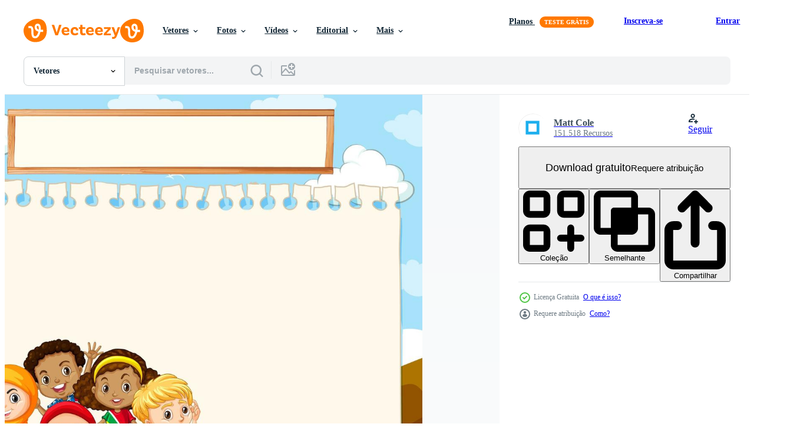

--- FILE ---
content_type: text/html; charset=utf-8
request_url: https://pt.vecteezy.com/resources/829974/show_related_tags_async_content
body_size: 1579
content:
<turbo-frame id="show-related-tags">
  <h2 class="ez-resource-related__header">Palavras-chave relacionadas</h2>

    <div class="splide ez-carousel tags-carousel is-ready" style="--carousel_height: 48px; --additional_height: 0px;" data-controller="carousel search-tag" data-bullets="false" data-loop="false" data-arrows="true">
    <div class="splide__track ez-carousel__track" data-carousel-target="track">
      <ul class="splide__list ez-carousel__inner-wrap" data-carousel-target="innerWrap">
        <li class="search-tag splide__slide ez-carousel__slide" data-carousel-target="slide"><a class="search-tag__tag-link ez-btn ez-btn--light" title="modelo" data-action="search-tag#sendClickEvent search-tag#performSearch" data-search-tag-verified="true" data-keyword-location="show" href="/vetor-gratis/modelo">modelo</a></li><li class="search-tag splide__slide ez-carousel__slide" data-carousel-target="slide"><a class="search-tag__tag-link ez-btn ez-btn--light" title="bandeira" data-action="search-tag#sendClickEvent search-tag#performSearch" data-search-tag-verified="true" data-keyword-location="show" href="/vetor-gratis/bandeira">bandeira</a></li><li class="search-tag splide__slide ez-carousel__slide" data-carousel-target="slide"><a class="search-tag__tag-link ez-btn ez-btn--light" title="crianças" data-action="search-tag#sendClickEvent search-tag#performSearch" data-search-tag-verified="true" data-keyword-location="show" href="/vetor-gratis/crian%C3%A7as">crianças</a></li><li class="search-tag splide__slide ez-carousel__slide" data-carousel-target="slide"><a class="search-tag__tag-link ez-btn ez-btn--light" title="garoto" data-action="search-tag#sendClickEvent search-tag#performSearch" data-search-tag-verified="true" data-keyword-location="show" href="/vetor-gratis/garoto">garoto</a></li><li class="search-tag splide__slide ez-carousel__slide" data-carousel-target="slide"><a class="search-tag__tag-link ez-btn ez-btn--light" title="parque" data-action="search-tag#sendClickEvent search-tag#performSearch" data-search-tag-verified="true" data-keyword-location="show" href="/vetor-gratis/parque">parque</a></li><li class="search-tag splide__slide ez-carousel__slide" data-carousel-target="slide"><a class="search-tag__tag-link ez-btn ez-btn--light" title="amigo" data-action="search-tag#sendClickEvent search-tag#performSearch" data-search-tag-verified="true" data-keyword-location="show" href="/vetor-gratis/amigo">amigo</a></li><li class="search-tag splide__slide ez-carousel__slide" data-carousel-target="slide"><a class="search-tag__tag-link ez-btn ez-btn--light" title="isolado" data-action="search-tag#sendClickEvent search-tag#performSearch" data-search-tag-verified="true" data-keyword-location="show" href="/vetor-gratis/isolado">isolado</a></li><li class="search-tag splide__slide ez-carousel__slide" data-carousel-target="slide"><a class="search-tag__tag-link ez-btn ez-btn--light" title="grupo" data-action="search-tag#sendClickEvent search-tag#performSearch" data-search-tag-verified="true" data-keyword-location="show" href="/vetor-gratis/grupo">grupo</a></li><li class="search-tag splide__slide ez-carousel__slide" data-carousel-target="slide"><a class="search-tag__tag-link ez-btn ez-btn--light" title="sinalização" data-action="search-tag#sendClickEvent search-tag#performSearch" data-search-tag-verified="true" data-keyword-location="show" href="/vetor-gratis/sinaliza%C3%A7%C3%A3o">sinalização</a></li><li class="search-tag splide__slide ez-carousel__slide" data-carousel-target="slide"><a class="search-tag__tag-link ez-btn ez-btn--light" title="em branco" data-action="search-tag#sendClickEvent search-tag#performSearch" data-search-tag-verified="true" data-keyword-location="show" href="/vetor-gratis/em-branco">em branco</a></li><li class="search-tag splide__slide ez-carousel__slide" data-carousel-target="slide"><a class="search-tag__tag-link ez-btn ez-btn--light" title="jovem" data-action="search-tag#sendClickEvent search-tag#performSearch" data-search-tag-verified="true" data-keyword-location="show" href="/vetor-gratis/jovem">jovem</a></li><li class="search-tag splide__slide ez-carousel__slide" data-carousel-target="slide"><a class="search-tag__tag-link ez-btn ez-btn--light" title="humano" data-action="search-tag#sendClickEvent search-tag#performSearch" data-search-tag-verified="true" data-keyword-location="show" href="/vetor-gratis/humano">humano</a></li><li class="search-tag splide__slide ez-carousel__slide" data-carousel-target="slide"><a class="search-tag__tag-link ez-btn ez-btn--light" title="relva" data-action="search-tag#sendClickEvent search-tag#performSearch" data-search-tag-verified="true" data-keyword-location="show" href="/vetor-gratis/relva">relva</a></li><li class="search-tag splide__slide ez-carousel__slide" data-carousel-target="slide"><a class="search-tag__tag-link ez-btn ez-btn--light" title="aluno" data-action="search-tag#sendClickEvent search-tag#performSearch" data-search-tag-verified="true" data-keyword-location="show" href="/vetor-gratis/aluno">aluno</a></li><li class="search-tag splide__slide ez-carousel__slide" data-carousel-target="slide"><a class="search-tag__tag-link ez-btn ez-btn--light" title="masculino" data-action="search-tag#sendClickEvent search-tag#performSearch" data-search-tag-verified="true" data-keyword-location="show" href="/vetor-gratis/masculino">masculino</a></li><li class="search-tag splide__slide ez-carousel__slide" data-carousel-target="slide"><a class="search-tag__tag-link ez-btn ez-btn--light" title="pessoa" data-action="search-tag#sendClickEvent search-tag#performSearch" data-search-tag-verified="true" data-keyword-location="show" href="/vetor-gratis/pessoa">pessoa</a></li><li class="search-tag splide__slide ez-carousel__slide" data-carousel-target="slide"><a class="search-tag__tag-link ez-btn ez-btn--light" title="infância" data-action="search-tag#sendClickEvent search-tag#performSearch" data-search-tag-verified="true" data-keyword-location="show" href="/vetor-gratis/inf%C3%A2ncia">infância</a></li><li class="search-tag splide__slide ez-carousel__slide" data-carousel-target="slide"><a class="search-tag__tag-link ez-btn ez-btn--light" title="fêmea" data-action="search-tag#sendClickEvent search-tag#performSearch" data-search-tag-verified="true" data-keyword-location="show" href="/vetor-gratis/f%C3%AAmea">fêmea</a></li><li class="search-tag splide__slide ez-carousel__slide" data-carousel-target="slide"><a class="search-tag__tag-link ez-btn ez-btn--light" title="plantar" data-action="search-tag#sendClickEvent search-tag#performSearch" data-search-tag-verified="true" data-keyword-location="show" href="/vetor-gratis/plantar">plantar</a></li><li class="search-tag splide__slide ez-carousel__slide" data-carousel-target="slide"><a class="search-tag__tag-link ez-btn ez-btn--light" title="cena" data-action="search-tag#sendClickEvent search-tag#performSearch" data-search-tag-verified="true" data-keyword-location="show" href="/vetor-gratis/cena">cena</a></li><li class="search-tag splide__slide ez-carousel__slide" data-carousel-target="slide"><a class="search-tag__tag-link ez-btn ez-btn--light" title="pequeno" data-action="search-tag#sendClickEvent search-tag#performSearch" data-search-tag-verified="true" data-keyword-location="show" href="/vetor-gratis/pequeno">pequeno</a></li><li class="search-tag splide__slide ez-carousel__slide" data-carousel-target="slide"><a class="search-tag__tag-link ez-btn ez-btn--light" title="amizade" data-action="search-tag#sendClickEvent search-tag#performSearch" data-search-tag-verified="true" data-keyword-location="show" href="/vetor-gratis/amizade">amizade</a></li><li class="search-tag splide__slide ez-carousel__slide" data-carousel-target="slide"><a class="search-tag__tag-link ez-btn ez-btn--light" title="educação" data-action="search-tag#sendClickEvent search-tag#performSearch" data-search-tag-verified="true" data-keyword-location="show" href="/vetor-gratis/educa%C3%A7%C3%A3o">educação</a></li><li class="search-tag splide__slide ez-carousel__slide" data-carousel-target="slide"><a class="search-tag__tag-link ez-btn ez-btn--light" title="escolaridade" data-action="search-tag#sendClickEvent search-tag#performSearch" data-search-tag-verified="true" data-keyword-location="show" href="/vetor-gratis/escolaridade">escolaridade</a></li><li class="search-tag splide__slide ez-carousel__slide" data-carousel-target="slide"><a class="search-tag__tag-link ez-btn ez-btn--light" title="educacional" data-action="search-tag#sendClickEvent search-tag#performSearch" data-search-tag-verified="true" data-keyword-location="show" href="/vetor-gratis/educacional">educacional</a></li><li class="search-tag splide__slide ez-carousel__slide" data-carousel-target="slide"><a class="search-tag__tag-link ez-btn ez-btn--light" title="elementar" data-action="search-tag#sendClickEvent search-tag#performSearch" data-search-tag-verified="true" data-keyword-location="show" href="/vetor-gratis/elementar">elementar</a></li><li class="search-tag splide__slide ez-carousel__slide" data-carousel-target="slide"><a class="search-tag__tag-link ez-btn ez-btn--light" title="conjunto" data-action="search-tag#sendClickEvent search-tag#performSearch" data-search-tag-verified="true" data-keyword-location="show" href="/vetor-gratis/conjunto">conjunto</a></li><li class="search-tag splide__slide ez-carousel__slide" data-carousel-target="slide"><a class="search-tag__tag-link ez-btn ez-btn--light" title="series" data-action="search-tag#sendClickEvent search-tag#performSearch" data-search-tag-verified="true" data-keyword-location="show" href="/vetor-gratis/series">series</a></li><li class="search-tag splide__slide ez-carousel__slide" data-carousel-target="slide"><a class="search-tag__tag-link ez-btn ez-btn--light" title="objeto" data-action="search-tag#sendClickEvent search-tag#performSearch" data-search-tag-verified="true" data-keyword-location="show" href="/vetor-gratis/objeto">objeto</a></li><li class="search-tag splide__slide ez-carousel__slide" data-carousel-target="slide"><a class="search-tag__tag-link ez-btn ez-btn--light" title="relação" data-action="search-tag#sendClickEvent search-tag#performSearch" data-search-tag-verified="true" data-keyword-location="show" href="/vetor-gratis/rela%C3%A7%C3%A3o">relação</a></li>
</ul></div>
    

    <div class="splide__arrows splide__arrows--ltr ez-carousel__arrows"><button class="splide__arrow splide__arrow--prev ez-carousel__arrow ez-carousel__arrow--prev" disabled="disabled" data-carousel-target="arrowPrev" data-test-id="carousel-arrow-prev" data-direction="prev" aria_label="Anterior"><span class="ez-carousel__arrow-wrap"><svg xmlns="http://www.w3.org/2000/svg" viewBox="0 0 5 8" role="img" aria-labelledby="arskjblmb07p0fjcw32mbaljttu09oib" class="arrow-prev"><desc id="arskjblmb07p0fjcw32mbaljttu09oib">Anterior</desc><path fill-rule="evenodd" d="M4.707 7.707a1 1 0 0 0 0-1.414L2.414 4l2.293-2.293A1 1 0 0 0 3.293.293l-3 3a1 1 0 0 0 0 1.414l3 3a1 1 0 0 0 1.414 0Z" clip-rule="evenodd"></path></svg>
</span><span class="ez-carousel__gradient"></span></button><button class="splide__arrow splide__arrow--next ez-carousel__arrow ez-carousel__arrow--next" disabled="disabled" data-carousel-target="arrowNext" data-test-id="carousel-arrow-next" data-direction="next" aria_label="Seguinte"><span class="ez-carousel__arrow-wrap"><svg xmlns="http://www.w3.org/2000/svg" viewBox="0 0 5 8" role="img" aria-labelledby="a6wkdhka6ika2lek8u3upjdza5coqawj" class="arrow-next"><desc id="a6wkdhka6ika2lek8u3upjdza5coqawj">Seguinte</desc><path fill-rule="evenodd" d="M.293 7.707a1 1 0 0 1 0-1.414L2.586 4 .293 1.707A1 1 0 0 1 1.707.293l3 3a1 1 0 0 1 0 1.414l-3 3a1 1 0 0 1-1.414 0Z" clip-rule="evenodd"></path></svg>
</span><span class="ez-carousel__gradient"></span></button></div>
</div></turbo-frame>


--- FILE ---
content_type: text/html; charset=utf-8
request_url: https://pt.vecteezy.com/resources/829974/show_related_grids_async_content
body_size: 16910
content:
<turbo-frame id="show-related-resources">
    <div data-conversions-category="Usuários também visualizaram">
      <h2 class="ez-resource-related__header">
        Usuários também visualizaram
      </h2>

      <ul class="ez-resource-grid ez-resource-grid--main-grid  is-hidden" id="false" data-controller="grid contributor-info" data-grid-track-truncation-value="false" data-max-rows="50" data-row-height="240" data-instant-grid="false" data-truncate-results="false" data-testid="also-viewed-resources" data-labels="editable free" style="--editable: &#39;Editável&#39;;--free: &#39;Grátis&#39;;">

  <li class="ez-resource-grid__item ez-resource-thumb ez-resource-thumb--pro" data-controller="grid-item-decorator" data-position="{{position}}" data-item-id="2388455" data-pro="true" data-grid-target="gridItem" data-w="334" data-h="200" data-grid-item-decorator-free-label-value="Grátis" data-action="mouseenter-&gt;grid-item-decorator#hoverThumb:once" data-grid-item-decorator-item-pro-param="Pro" data-grid-item-decorator-resource-id-param="2388455" data-grid-item-decorator-content-type-param="Content-vector" data-grid-item-decorator-image-src-param="https://static.vecteezy.com/system/resources/previews/002/388/455/non_2x/blank-wooden-sign-board-illustration-vector.jpg" data-grid-item-decorator-pinterest-url-param="https://pt.vecteezy.com/arte-vetorial/2388455-blank-wooden-sign-board-illustration" data-grid-item-decorator-seo-page-description-param="ilustração de placa de sinalização de madeira em branco" data-grid-item-decorator-user-id-param="8680" data-grid-item-decorator-user-display-name-param="Yusuf Demirci" data-grid-item-decorator-avatar-src-param="https://static.vecteezy.com/system/user/avatar/8680/medium_DSC03549-medium.jpg" data-grid-item-decorator-uploads-path-param="/membros/yusufdemirci/uploads">

  <script type="application/ld+json" id="media_schema">
  {"@context":"https://schema.org","@type":"ImageObject","name":"ilustração de placa de sinalização de madeira em branco","uploadDate":"2021-05-03T09:50:14-05:00","thumbnailUrl":"https://static.vecteezy.com/ti/vetor-gratis/t1/2388455-blank-wooden-sign-board-illustration-vetor.jpg","contentUrl":"https://static.vecteezy.com/ti/vetor-gratis/p1/2388455-blank-wooden-sign-board-illustration-vetor.jpg","sourceOrganization":"Vecteezy","license":"https://support.vecteezy.com/pt_br/novo-licenciamento-do-vecteezy-ByHivesvt","acquireLicensePage":"https://pt.vecteezy.com/arte-vetorial/2388455-blank-wooden-sign-board-illustration","creator":{"@type":"Person","name":"Yusuf Demirci"},"copyrightNotice":"Yusuf Demirci","creditText":"Vecteezy"}
</script>


<a href="/arte-vetorial/2388455-blank-wooden-sign-board-illustration" class="ez-resource-thumb__link" title="ilustração de placa de sinalização de madeira em branco" style="--height: 200; --width: 334; " data-action="click-&gt;grid#trackResourceClick mouseenter-&gt;grid#trackResourceHover" data-content-type="vector" data-controller="ez-hover-intent" data-previews-srcs="[&quot;https://static.vecteezy.com/ti/vetor-gratis/p1/2388455-blank-wooden-sign-board-illustration-vetor.jpg&quot;,&quot;https://static.vecteezy.com/ti/vetor-gratis/p2/2388455-blank-wooden-sign-board-illustration-vetor.jpg&quot;]" data-pro="true" data-resource-id="2388455" data-grid-item-decorator-target="link">
    <img src="https://static.vecteezy.com/ti/vetor-gratis/t2/2388455-blank-wooden-sign-board-illustration-vetor.jpg" srcset="https://static.vecteezy.com/ti/vetor-gratis/t1/2388455-blank-wooden-sign-board-illustration-vetor.jpg 2x, https://static.vecteezy.com/ti/vetor-gratis/t2/2388455-blank-wooden-sign-board-illustration-vetor.jpg 1x" class="ez-resource-thumb__img" loading="lazy" decoding="async" width="334" height="200" alt="ilustração de placa de sinalização de madeira em branco vetor">

</a>

  <div class="ez-resource-thumb__label-wrap"></div>
  

  <div class="ez-resource-thumb__hover-state"></div>
</li><li class="ez-resource-grid__item ez-resource-thumb ez-resource-thumb--pro" data-controller="grid-item-decorator" data-position="{{position}}" data-item-id="6132878" data-pro="true" data-grid-target="gridItem" data-w="259" data-h="200" data-grid-item-decorator-free-label-value="Grátis" data-action="mouseenter-&gt;grid-item-decorator#hoverThumb:once" data-grid-item-decorator-item-pro-param="Pro" data-grid-item-decorator-resource-id-param="6132878" data-grid-item-decorator-content-type-param="Content-vector" data-grid-item-decorator-image-src-param="https://static.vecteezy.com/system/resources/previews/006/132/878/non_2x/paper-template-with-school-kids-at-nature-background-vector.jpg" data-grid-item-decorator-pinterest-url-param="https://pt.vecteezy.com/arte-vetorial/6132878-papel-modelo-com-criancas-da-escola-na-natureza-fundo" data-grid-item-decorator-seo-page-description-param="modelo de papel com crianças da escola no fundo da natureza" data-grid-item-decorator-user-id-param="6020232" data-grid-item-decorator-user-display-name-param="Dua Loro" data-grid-item-decorator-avatar-src-param="https://static.vecteezy.com/system/user/avatar/6020232/medium_NEW.jpg" data-grid-item-decorator-uploads-path-param="/membros/dualororua/uploads">

  <script type="application/ld+json" id="media_schema">
  {"@context":"https://schema.org","@type":"ImageObject","name":"modelo de papel com crianças da escola no fundo da natureza","uploadDate":"2022-02-27T17:00:36-06:00","thumbnailUrl":"https://static.vecteezy.com/ti/vetor-gratis/t1/6132878-papel-modelo-com-criancas-da-escola-na-natureza-fundo-vetor.jpg","contentUrl":"https://static.vecteezy.com/ti/vetor-gratis/p1/6132878-papel-modelo-com-criancas-da-escola-na-natureza-fundo-vetor.jpg","sourceOrganization":"Vecteezy","license":"https://support.vecteezy.com/pt_br/novo-licenciamento-do-vecteezy-ByHivesvt","acquireLicensePage":"https://pt.vecteezy.com/arte-vetorial/6132878-papel-modelo-com-criancas-da-escola-na-natureza-fundo","creator":{"@type":"Person","name":"Dua Loro"},"copyrightNotice":"Dua Loro","creditText":"Vecteezy"}
</script>


<a href="/arte-vetorial/6132878-papel-modelo-com-criancas-da-escola-na-natureza-fundo" class="ez-resource-thumb__link" title="modelo de papel com crianças da escola no fundo da natureza" style="--height: 200; --width: 259; " data-action="click-&gt;grid#trackResourceClick mouseenter-&gt;grid#trackResourceHover" data-content-type="vector" data-controller="ez-hover-intent" data-previews-srcs="[&quot;https://static.vecteezy.com/ti/vetor-gratis/p1/6132878-papel-modelo-com-criancas-da-escola-na-natureza-fundo-vetor.jpg&quot;,&quot;https://static.vecteezy.com/ti/vetor-gratis/p2/6132878-papel-modelo-com-criancas-da-escola-na-natureza-fundo-vetor.jpg&quot;]" data-pro="true" data-resource-id="6132878" data-grid-item-decorator-target="link">
    <img src="https://static.vecteezy.com/ti/vetor-gratis/t2/6132878-papel-modelo-com-criancas-da-escola-na-natureza-fundo-vetor.jpg" srcset="https://static.vecteezy.com/ti/vetor-gratis/t1/6132878-papel-modelo-com-criancas-da-escola-na-natureza-fundo-vetor.jpg 2x, https://static.vecteezy.com/ti/vetor-gratis/t2/6132878-papel-modelo-com-criancas-da-escola-na-natureza-fundo-vetor.jpg 1x" class="ez-resource-thumb__img" loading="lazy" decoding="async" width="259" height="200" alt="modelo de papel com crianças da escola no fundo da natureza vetor">

</a>

  <div class="ez-resource-thumb__label-wrap"></div>
  

  <div class="ez-resource-thumb__hover-state"></div>
</li><li class="ez-resource-grid__item ez-resource-thumb" data-controller="grid-item-decorator" data-position="{{position}}" data-item-id="694378" data-pro="false" data-grid-target="gridItem" data-w="271" data-h="200" data-grid-item-decorator-free-label-value="Grátis" data-action="mouseenter-&gt;grid-item-decorator#hoverThumb:once" data-grid-item-decorator-item-pro-param="Free" data-grid-item-decorator-resource-id-param="694378" data-grid-item-decorator-content-type-param="Content-vector" data-grid-item-decorator-image-src-param="https://static.vecteezy.com/system/resources/previews/000/694/378/non_2x/kids-in-nature-template-vector.jpg" data-grid-item-decorator-pinterest-url-param="https://pt.vecteezy.com/arte-vetorial/694378-criancas-no-modelo-de-natureza" data-grid-item-decorator-seo-page-description-param="Crianças no modelo de natureza" data-grid-item-decorator-user-id-param="1314576" data-grid-item-decorator-user-display-name-param="Matt Cole" data-grid-item-decorator-avatar-src-param="https://static.vecteezy.com/system/user/avatar/1314576/medium_mgrf.png" data-grid-item-decorator-uploads-path-param="/membros/graphicsrf/uploads">

  <script type="application/ld+json" id="media_schema">
  {"@context":"https://schema.org","@type":"ImageObject","name":"Crianças no modelo de natureza","uploadDate":"2020-01-31T20:14:26-06:00","thumbnailUrl":"https://static.vecteezy.com/ti/vetor-gratis/t1/694378-criancas-no-modelo-de-natureza-gratis-vetor.jpg","contentUrl":"https://static.vecteezy.com/ti/vetor-gratis/p1/694378-criancas-no-modelo-de-natureza-gratis-vetor.jpg","sourceOrganization":"Vecteezy","license":"https://support.vecteezy.com/pt_br/novo-licenciamento-do-vecteezy-ByHivesvt","acquireLicensePage":"https://pt.vecteezy.com/arte-vetorial/694378-criancas-no-modelo-de-natureza","creator":{"@type":"Person","name":"Matt Cole"},"copyrightNotice":"Matt Cole","creditText":"Vecteezy"}
</script>


<a href="/arte-vetorial/694378-criancas-no-modelo-de-natureza" class="ez-resource-thumb__link" title="Crianças no modelo de natureza" style="--height: 200; --width: 271; " data-action="click-&gt;grid#trackResourceClick mouseenter-&gt;grid#trackResourceHover" data-content-type="vector" data-controller="ez-hover-intent" data-previews-srcs="[&quot;https://static.vecteezy.com/ti/vetor-gratis/p1/694378-criancas-no-modelo-de-natureza-gratis-vetor.jpg&quot;,&quot;https://static.vecteezy.com/ti/vetor-gratis/p2/694378-criancas-no-modelo-de-natureza-gratis-vetor.jpg&quot;]" data-pro="false" data-resource-id="694378" data-grid-item-decorator-target="link">
    <img src="https://static.vecteezy.com/ti/vetor-gratis/t2/694378-criancas-no-modelo-de-natureza-gratis-vetor.jpg" srcset="https://static.vecteezy.com/ti/vetor-gratis/t1/694378-criancas-no-modelo-de-natureza-gratis-vetor.jpg 2x, https://static.vecteezy.com/ti/vetor-gratis/t2/694378-criancas-no-modelo-de-natureza-gratis-vetor.jpg 1x" class="ez-resource-thumb__img" loading="lazy" decoding="async" width="271" height="200" alt="Crianças no modelo de natureza vetor">

</a>

  <div class="ez-resource-thumb__label-wrap"></div>
  

  <div class="ez-resource-thumb__hover-state"></div>
</li><li class="ez-resource-grid__item ez-resource-thumb" data-controller="grid-item-decorator" data-position="{{position}}" data-item-id="6890997" data-pro="false" data-grid-target="gridItem" data-w="211" data-h="200" data-grid-item-decorator-free-label-value="Grátis" data-action="mouseenter-&gt;grid-item-decorator#hoverThumb:once" data-grid-item-decorator-item-pro-param="Free" data-grid-item-decorator-resource-id-param="6890997" data-grid-item-decorator-content-type-param="Content-vector" data-grid-item-decorator-image-src-param="https://static.vecteezy.com/system/resources/previews/006/890/997/non_2x/border-template-with-kids-on-white-background-free-vector.jpg" data-grid-item-decorator-pinterest-url-param="https://pt.vecteezy.com/arte-vetorial/6890997-fronteira-modelo-com-criancas-em-fundo-branco" data-grid-item-decorator-seo-page-description-param="modelo de fronteira com crianças em fundo branco" data-grid-item-decorator-user-id-param="1314576" data-grid-item-decorator-user-display-name-param="Matt Cole" data-grid-item-decorator-avatar-src-param="https://static.vecteezy.com/system/user/avatar/1314576/medium_mgrf.png" data-grid-item-decorator-uploads-path-param="/membros/graphicsrf/uploads">

  <script type="application/ld+json" id="media_schema">
  {"@context":"https://schema.org","@type":"ImageObject","name":"modelo de fronteira com crianças em fundo branco","uploadDate":"2022-03-30T16:28:57-05:00","thumbnailUrl":"https://static.vecteezy.com/ti/vetor-gratis/t1/6890997-fronteira-modelo-com-criancas-em-fundo-branco-gratis-vetor.jpg","contentUrl":"https://static.vecteezy.com/ti/vetor-gratis/p1/6890997-fronteira-modelo-com-criancas-em-fundo-branco-gratis-vetor.jpg","sourceOrganization":"Vecteezy","license":"https://support.vecteezy.com/pt_br/novo-licenciamento-do-vecteezy-ByHivesvt","acquireLicensePage":"https://pt.vecteezy.com/arte-vetorial/6890997-fronteira-modelo-com-criancas-em-fundo-branco","creator":{"@type":"Person","name":"Matt Cole"},"copyrightNotice":"Matt Cole","creditText":"Vecteezy"}
</script>


<a href="/arte-vetorial/6890997-fronteira-modelo-com-criancas-em-fundo-branco" class="ez-resource-thumb__link" title="modelo de fronteira com crianças em fundo branco" style="--height: 200; --width: 211; " data-action="click-&gt;grid#trackResourceClick mouseenter-&gt;grid#trackResourceHover" data-content-type="vector" data-controller="ez-hover-intent" data-previews-srcs="[&quot;https://static.vecteezy.com/ti/vetor-gratis/p1/6890997-fronteira-modelo-com-criancas-em-fundo-branco-gratis-vetor.jpg&quot;,&quot;https://static.vecteezy.com/ti/vetor-gratis/p2/6890997-fronteira-modelo-com-criancas-em-fundo-branco-gratis-vetor.jpg&quot;]" data-pro="false" data-resource-id="6890997" data-grid-item-decorator-target="link">
    <img src="https://static.vecteezy.com/ti/vetor-gratis/t2/6890997-fronteira-modelo-com-criancas-em-fundo-branco-gratis-vetor.jpg" srcset="https://static.vecteezy.com/ti/vetor-gratis/t1/6890997-fronteira-modelo-com-criancas-em-fundo-branco-gratis-vetor.jpg 2x, https://static.vecteezy.com/ti/vetor-gratis/t2/6890997-fronteira-modelo-com-criancas-em-fundo-branco-gratis-vetor.jpg 1x" class="ez-resource-thumb__img" loading="lazy" decoding="async" width="211" height="200" alt="modelo de fronteira com crianças em fundo branco vetor">

</a>

  <div class="ez-resource-thumb__label-wrap"></div>
  

  <div class="ez-resource-thumb__hover-state"></div>
</li><li class="ez-resource-grid__item ez-resource-thumb" data-controller="grid-item-decorator" data-position="{{position}}" data-item-id="446472" data-pro="false" data-grid-target="gridItem" data-w="267" data-h="200" data-grid-item-decorator-free-label-value="Grátis" data-action="mouseenter-&gt;grid-item-decorator#hoverThumb:once" data-grid-item-decorator-item-pro-param="Free" data-grid-item-decorator-resource-id-param="446472" data-grid-item-decorator-content-type-param="Content-vector" data-grid-item-decorator-image-src-param="https://static.vecteezy.com/system/resources/previews/000/446/472/non_2x/vector-paper-background-with-happy-children.jpg" data-grid-item-decorator-pinterest-url-param="https://pt.vecteezy.com/arte-vetorial/446472-fundo-de-papel-com-criancas-felizes" data-grid-item-decorator-seo-page-description-param="Fundo de papel com crianças felizes" data-grid-item-decorator-user-id-param="1314576" data-grid-item-decorator-user-display-name-param="Matt Cole" data-grid-item-decorator-avatar-src-param="https://static.vecteezy.com/system/user/avatar/1314576/medium_mgrf.png" data-grid-item-decorator-uploads-path-param="/membros/graphicsrf/uploads">

  <script type="application/ld+json" id="media_schema">
  {"@context":"https://schema.org","@type":"ImageObject","name":"Fundo de papel com crianças felizes","uploadDate":"2019-04-15T05:36:37-05:00","thumbnailUrl":"https://static.vecteezy.com/ti/vetor-gratis/t1/446472-fundo-de-papel-com-criancas-felizes-gratis-vetor.jpg","contentUrl":"https://static.vecteezy.com/ti/vetor-gratis/p1/446472-fundo-de-papel-com-criancas-felizes-gratis-vetor.jpg","sourceOrganization":"Vecteezy","license":"https://support.vecteezy.com/pt_br/novo-licenciamento-do-vecteezy-ByHivesvt","acquireLicensePage":"https://pt.vecteezy.com/arte-vetorial/446472-fundo-de-papel-com-criancas-felizes","creator":{"@type":"Person","name":"Matt Cole"},"copyrightNotice":"Matt Cole","creditText":"Vecteezy"}
</script>


<a href="/arte-vetorial/446472-fundo-de-papel-com-criancas-felizes" class="ez-resource-thumb__link" title="Fundo de papel com crianças felizes" style="--height: 200; --width: 267; " data-action="click-&gt;grid#trackResourceClick mouseenter-&gt;grid#trackResourceHover" data-content-type="vector" data-controller="ez-hover-intent" data-previews-srcs="[&quot;https://static.vecteezy.com/ti/vetor-gratis/p1/446472-fundo-de-papel-com-criancas-felizes-gratis-vetor.jpg&quot;,&quot;https://static.vecteezy.com/ti/vetor-gratis/p2/446472-fundo-de-papel-com-criancas-felizes-gratis-vetor.jpg&quot;]" data-pro="false" data-resource-id="446472" data-grid-item-decorator-target="link">
    <img src="https://static.vecteezy.com/ti/vetor-gratis/t2/446472-fundo-de-papel-com-criancas-felizes-gratis-vetor.jpg" srcset="https://static.vecteezy.com/ti/vetor-gratis/t1/446472-fundo-de-papel-com-criancas-felizes-gratis-vetor.jpg 2x, https://static.vecteezy.com/ti/vetor-gratis/t2/446472-fundo-de-papel-com-criancas-felizes-gratis-vetor.jpg 1x" class="ez-resource-thumb__img" loading="lazy" decoding="async" width="267" height="200" alt="Fundo de papel com crianças felizes vetor">

</a>

  <div class="ez-resource-thumb__label-wrap"></div>
  

  <div class="ez-resource-thumb__hover-state"></div>
</li><li class="ez-resource-grid__item ez-resource-thumb" data-controller="grid-item-decorator" data-position="{{position}}" data-item-id="695857" data-pro="false" data-grid-target="gridItem" data-w="264" data-h="200" data-grid-item-decorator-free-label-value="Grátis" data-action="mouseenter-&gt;grid-item-decorator#hoverThumb:once" data-grid-item-decorator-item-pro-param="Free" data-grid-item-decorator-resource-id-param="695857" data-grid-item-decorator-content-type-param="Content-vector" data-grid-item-decorator-image-src-param="https://static.vecteezy.com/system/resources/previews/000/695/857/non_2x/banner-template-design-with-many-kids-by-chalkboard-vector.jpg" data-grid-item-decorator-pinterest-url-param="https://pt.vecteezy.com/arte-vetorial/695857-design-de-modelo-de-banner-com-muitas-criancas-pelo-quadro-negro" data-grid-item-decorator-seo-page-description-param="Design de modelo de banner com muitas crianças pelo quadro-negro" data-grid-item-decorator-user-id-param="1314576" data-grid-item-decorator-user-display-name-param="Matt Cole" data-grid-item-decorator-avatar-src-param="https://static.vecteezy.com/system/user/avatar/1314576/medium_mgrf.png" data-grid-item-decorator-uploads-path-param="/membros/graphicsrf/uploads">

  <script type="application/ld+json" id="media_schema">
  {"@context":"https://schema.org","@type":"ImageObject","name":"Design de modelo de banner com muitas crianças pelo quadro-negro","uploadDate":"2020-02-07T01:26:46-06:00","thumbnailUrl":"https://static.vecteezy.com/ti/vetor-gratis/t1/695857-design-de-modelo-de-banner-com-muitas-criancas-pelo-quadro-negro-gratis-vetor.jpg","contentUrl":"https://static.vecteezy.com/ti/vetor-gratis/p1/695857-design-de-modelo-de-banner-com-muitas-criancas-pelo-quadro-negro-gratis-vetor.jpg","sourceOrganization":"Vecteezy","license":"https://support.vecteezy.com/pt_br/novo-licenciamento-do-vecteezy-ByHivesvt","acquireLicensePage":"https://pt.vecteezy.com/arte-vetorial/695857-design-de-modelo-de-banner-com-muitas-criancas-pelo-quadro-negro","creator":{"@type":"Person","name":"Matt Cole"},"copyrightNotice":"Matt Cole","creditText":"Vecteezy"}
</script>


<a href="/arte-vetorial/695857-design-de-modelo-de-banner-com-muitas-criancas-pelo-quadro-negro" class="ez-resource-thumb__link" title="Design de modelo de banner com muitas crianças pelo quadro-negro" style="--height: 200; --width: 264; " data-action="click-&gt;grid#trackResourceClick mouseenter-&gt;grid#trackResourceHover" data-content-type="vector" data-controller="ez-hover-intent" data-previews-srcs="[&quot;https://static.vecteezy.com/ti/vetor-gratis/p1/695857-design-de-modelo-de-banner-com-muitas-criancas-pelo-quadro-negro-gratis-vetor.jpg&quot;,&quot;https://static.vecteezy.com/ti/vetor-gratis/p2/695857-design-de-modelo-de-banner-com-muitas-criancas-pelo-quadro-negro-gratis-vetor.jpg&quot;]" data-pro="false" data-resource-id="695857" data-grid-item-decorator-target="link">
    <img src="https://static.vecteezy.com/ti/vetor-gratis/t2/695857-design-de-modelo-de-banner-com-muitas-criancas-pelo-quadro-negro-gratis-vetor.jpg" srcset="https://static.vecteezy.com/ti/vetor-gratis/t1/695857-design-de-modelo-de-banner-com-muitas-criancas-pelo-quadro-negro-gratis-vetor.jpg 2x, https://static.vecteezy.com/ti/vetor-gratis/t2/695857-design-de-modelo-de-banner-com-muitas-criancas-pelo-quadro-negro-gratis-vetor.jpg 1x" class="ez-resource-thumb__img" loading="lazy" decoding="async" width="264" height="200" alt="Design de modelo de banner com muitas crianças pelo quadro-negro vetor">

</a>

  <div class="ez-resource-thumb__label-wrap"></div>
  

  <div class="ez-resource-thumb__hover-state"></div>
</li><li class="ez-resource-grid__item ez-resource-thumb" data-controller="grid-item-decorator" data-position="{{position}}" data-item-id="696068" data-pro="false" data-grid-target="gridItem" data-w="300" data-h="200" data-grid-item-decorator-free-label-value="Grátis" data-action="mouseenter-&gt;grid-item-decorator#hoverThumb:once" data-grid-item-decorator-item-pro-param="Free" data-grid-item-decorator-resource-id-param="696068" data-grid-item-decorator-content-type-param="Content-vector" data-grid-item-decorator-image-src-param="https://static.vecteezy.com/system/resources/previews/000/696/068/non_2x/banner-template-with-kids-in-park-vector.jpg" data-grid-item-decorator-pinterest-url-param="https://pt.vecteezy.com/arte-vetorial/696068-modelo-de-banner-com-criancas-no-parque" data-grid-item-decorator-seo-page-description-param="Modelo de banner com crianças no parque" data-grid-item-decorator-user-id-param="1314576" data-grid-item-decorator-user-display-name-param="Matt Cole" data-grid-item-decorator-avatar-src-param="https://static.vecteezy.com/system/user/avatar/1314576/medium_mgrf.png" data-grid-item-decorator-uploads-path-param="/membros/graphicsrf/uploads">

  <script type="application/ld+json" id="media_schema">
  {"@context":"https://schema.org","@type":"ImageObject","name":"Modelo de banner com crianças no parque","uploadDate":"2020-02-11T17:33:15-06:00","thumbnailUrl":"https://static.vecteezy.com/ti/vetor-gratis/t1/696068-modelo-de-banner-com-criancas-no-parque-gratis-vetor.jpg","contentUrl":"https://static.vecteezy.com/ti/vetor-gratis/p1/696068-modelo-de-banner-com-criancas-no-parque-gratis-vetor.jpg","sourceOrganization":"Vecteezy","license":"https://support.vecteezy.com/pt_br/novo-licenciamento-do-vecteezy-ByHivesvt","acquireLicensePage":"https://pt.vecteezy.com/arte-vetorial/696068-modelo-de-banner-com-criancas-no-parque","creator":{"@type":"Person","name":"Matt Cole"},"copyrightNotice":"Matt Cole","creditText":"Vecteezy"}
</script>


<a href="/arte-vetorial/696068-modelo-de-banner-com-criancas-no-parque" class="ez-resource-thumb__link" title="Modelo de banner com crianças no parque" style="--height: 200; --width: 300; " data-action="click-&gt;grid#trackResourceClick mouseenter-&gt;grid#trackResourceHover" data-content-type="vector" data-controller="ez-hover-intent" data-previews-srcs="[&quot;https://static.vecteezy.com/ti/vetor-gratis/p1/696068-modelo-de-banner-com-criancas-no-parque-gratis-vetor.jpg&quot;,&quot;https://static.vecteezy.com/ti/vetor-gratis/p2/696068-modelo-de-banner-com-criancas-no-parque-gratis-vetor.jpg&quot;]" data-pro="false" data-resource-id="696068" data-grid-item-decorator-target="link">
    <img src="https://static.vecteezy.com/ti/vetor-gratis/t2/696068-modelo-de-banner-com-criancas-no-parque-gratis-vetor.jpg" srcset="https://static.vecteezy.com/ti/vetor-gratis/t1/696068-modelo-de-banner-com-criancas-no-parque-gratis-vetor.jpg 2x, https://static.vecteezy.com/ti/vetor-gratis/t2/696068-modelo-de-banner-com-criancas-no-parque-gratis-vetor.jpg 1x" class="ez-resource-thumb__img" loading="lazy" decoding="async" width="300" height="200" alt="Modelo de banner com crianças no parque vetor">

</a>

  <div class="ez-resource-thumb__label-wrap"></div>
  

  <div class="ez-resource-thumb__hover-state"></div>
</li><li class="ez-resource-grid__item ez-resource-thumb" data-controller="grid-item-decorator" data-position="{{position}}" data-item-id="13549621" data-pro="false" data-grid-target="gridItem" data-w="267" data-h="200" data-grid-item-decorator-free-label-value="Grátis" data-action="mouseenter-&gt;grid-item-decorator#hoverThumb:once" data-grid-item-decorator-item-pro-param="Free" data-grid-item-decorator-resource-id-param="13549621" data-grid-item-decorator-content-type-param="Content-vector" data-grid-item-decorator-image-src-param="https://static.vecteezy.com/system/resources/previews/013/549/621/non_2x/nature-landscape-illustration-with-a-cute-and-colorful-design-suitable-for-kids-background-free-vector.jpg" data-grid-item-decorator-pinterest-url-param="https://pt.vecteezy.com/arte-vetorial/13549621-ilustracao-vetorial-de-paisagem-natural-com-um-design-bonito-e-colorido-adequado-para-o-fundo-das-criancas" data-grid-item-decorator-seo-page-description-param="ilustração vetorial de paisagem natural com um design bonito e colorido adequado para o fundo das crianças" data-grid-item-decorator-user-id-param="9448511" data-grid-item-decorator-user-display-name-param="Muhamad Pauji" data-grid-item-decorator-avatar-src-param="https://static.vecteezy.com/system/user/avatar/9448511/medium_web.whatsapp__59_.png" data-grid-item-decorator-uploads-path-param="/membros/fauzymuhammad030672713/uploads">

  <script type="application/ld+json" id="media_schema">
  {"@context":"https://schema.org","@type":"ImageObject","name":"ilustração vetorial de paisagem natural com um design bonito e colorido adequado para o fundo das crianças","uploadDate":"2022-10-28T18:22:34-05:00","thumbnailUrl":"https://static.vecteezy.com/ti/vetor-gratis/t1/13549621-ilustracaoial-de-paisagem-natural-com-um-design-bonito-e-colorido-adequado-para-o-fundo-das-criancas-gratis-vetor.jpg","contentUrl":"https://static.vecteezy.com/ti/vetor-gratis/p1/13549621-ilustracaoial-de-paisagem-natural-com-um-design-bonito-e-colorido-adequado-para-o-fundo-das-criancas-gratis-vetor.jpg","sourceOrganization":"Vecteezy","license":"https://support.vecteezy.com/pt_br/novo-licenciamento-do-vecteezy-ByHivesvt","acquireLicensePage":"https://pt.vecteezy.com/arte-vetorial/13549621-ilustracao-vetorial-de-paisagem-natural-com-um-design-bonito-e-colorido-adequado-para-o-fundo-das-criancas","creator":{"@type":"Person","name":"Muhamad Pauji"},"copyrightNotice":"Muhamad Pauji","creditText":"Vecteezy"}
</script>


<a href="/arte-vetorial/13549621-ilustracao-vetorial-de-paisagem-natural-com-um-design-bonito-e-colorido-adequado-para-o-fundo-das-criancas" class="ez-resource-thumb__link" title="ilustração vetorial de paisagem natural com um design bonito e colorido adequado para o fundo das crianças" style="--height: 200; --width: 267; " data-action="click-&gt;grid#trackResourceClick mouseenter-&gt;grid#trackResourceHover" data-content-type="vector" data-controller="ez-hover-intent" data-previews-srcs="[&quot;https://static.vecteezy.com/ti/vetor-gratis/p1/13549621-ilustracaoial-de-paisagem-natural-com-um-design-bonito-e-colorido-adequado-para-o-fundo-das-criancas-gratis-vetor.jpg&quot;,&quot;https://static.vecteezy.com/ti/vetor-gratis/p2/13549621-ilustracaoial-de-paisagem-natural-com-um-design-bonito-e-colorido-adequado-para-o-fundo-das-criancas-gratis-vetor.jpg&quot;]" data-pro="false" data-resource-id="13549621" data-grid-item-decorator-target="link">
    <img src="https://static.vecteezy.com/ti/vetor-gratis/t2/13549621-ilustracaoial-de-paisagem-natural-com-um-design-bonito-e-colorido-adequado-para-o-fundo-das-criancas-gratis-vetor.jpg" srcset="https://static.vecteezy.com/ti/vetor-gratis/t1/13549621-ilustracaoial-de-paisagem-natural-com-um-design-bonito-e-colorido-adequado-para-o-fundo-das-criancas-gratis-vetor.jpg 2x, https://static.vecteezy.com/ti/vetor-gratis/t2/13549621-ilustracaoial-de-paisagem-natural-com-um-design-bonito-e-colorido-adequado-para-o-fundo-das-criancas-gratis-vetor.jpg 1x" class="ez-resource-thumb__img" loading="lazy" decoding="async" width="267" height="200" alt="ilustração vetorial de paisagem natural com um design bonito e colorido adequado para o fundo das crianças vetor">

</a>

  <div class="ez-resource-thumb__label-wrap"></div>
  

  <div class="ez-resource-thumb__hover-state"></div>
</li><li class="ez-resource-grid__item ez-resource-thumb" data-controller="grid-item-decorator" data-position="{{position}}" data-item-id="696026" data-pro="false" data-grid-target="gridItem" data-w="333" data-h="200" data-grid-item-decorator-free-label-value="Grátis" data-action="mouseenter-&gt;grid-item-decorator#hoverThumb:once" data-grid-item-decorator-item-pro-param="Free" data-grid-item-decorator-resource-id-param="696026" data-grid-item-decorator-content-type-param="Content-vector" data-grid-item-decorator-image-src-param="https://static.vecteezy.com/system/resources/previews/000/696/026/non_2x/blank-banner-with-children-vector.jpg" data-grid-item-decorator-pinterest-url-param="https://pt.vecteezy.com/arte-vetorial/696026-banner-em-branco-com-criancas" data-grid-item-decorator-seo-page-description-param="Banner em branco com crianças" data-grid-item-decorator-user-id-param="1314576" data-grid-item-decorator-user-display-name-param="Matt Cole" data-grid-item-decorator-avatar-src-param="https://static.vecteezy.com/system/user/avatar/1314576/medium_mgrf.png" data-grid-item-decorator-uploads-path-param="/membros/graphicsrf/uploads">

  <script type="application/ld+json" id="media_schema">
  {"@context":"https://schema.org","@type":"ImageObject","name":"Banner em branco com crianças","uploadDate":"2020-02-07T02:04:15-06:00","thumbnailUrl":"https://static.vecteezy.com/ti/vetor-gratis/t1/696026-banner-em-branco-com-criancas-gratis-vetor.jpg","contentUrl":"https://static.vecteezy.com/ti/vetor-gratis/p1/696026-banner-em-branco-com-criancas-gratis-vetor.jpg","sourceOrganization":"Vecteezy","license":"https://support.vecteezy.com/pt_br/novo-licenciamento-do-vecteezy-ByHivesvt","acquireLicensePage":"https://pt.vecteezy.com/arte-vetorial/696026-banner-em-branco-com-criancas","creator":{"@type":"Person","name":"Matt Cole"},"copyrightNotice":"Matt Cole","creditText":"Vecteezy"}
</script>


<a href="/arte-vetorial/696026-banner-em-branco-com-criancas" class="ez-resource-thumb__link" title="Banner em branco com crianças" style="--height: 200; --width: 333; " data-action="click-&gt;grid#trackResourceClick mouseenter-&gt;grid#trackResourceHover" data-content-type="vector" data-controller="ez-hover-intent" data-previews-srcs="[&quot;https://static.vecteezy.com/ti/vetor-gratis/p1/696026-banner-em-branco-com-criancas-gratis-vetor.jpg&quot;,&quot;https://static.vecteezy.com/ti/vetor-gratis/p2/696026-banner-em-branco-com-criancas-gratis-vetor.jpg&quot;]" data-pro="false" data-resource-id="696026" data-grid-item-decorator-target="link">
    <img src="https://static.vecteezy.com/ti/vetor-gratis/t2/696026-banner-em-branco-com-criancas-gratis-vetor.jpg" srcset="https://static.vecteezy.com/ti/vetor-gratis/t1/696026-banner-em-branco-com-criancas-gratis-vetor.jpg 2x, https://static.vecteezy.com/ti/vetor-gratis/t2/696026-banner-em-branco-com-criancas-gratis-vetor.jpg 1x" class="ez-resource-thumb__img" loading="lazy" decoding="async" width="333" height="200" alt="Banner em branco com crianças vetor">

</a>

  <div class="ez-resource-thumb__label-wrap"></div>
  

  <div class="ez-resource-thumb__hover-state"></div>
</li><li class="ez-resource-grid__item ez-resource-thumb ez-resource-thumb--pro" data-controller="grid-item-decorator" data-position="{{position}}" data-item-id="931916" data-pro="true" data-grid-target="gridItem" data-w="400" data-h="200" data-grid-item-decorator-free-label-value="Grátis" data-action="mouseenter-&gt;grid-item-decorator#hoverThumb:once" data-grid-item-decorator-item-pro-param="Pro" data-grid-item-decorator-resource-id-param="931916" data-grid-item-decorator-content-type-param="Content-vector" data-grid-item-decorator-image-src-param="https://static.vecteezy.com/system/resources/previews/000/931/916/non_2x/cartoon-kids-with-a-frame-with-copy-space-vector.jpg" data-grid-item-decorator-pinterest-url-param="https://pt.vecteezy.com/arte-vetorial/931916-cartoon-kids-with-a-frame-with-copy-space" data-grid-item-decorator-seo-page-description-param="crianças dos desenhos animados com uma moldura com espaço de cópia" data-grid-item-decorator-user-id-param="8680" data-grid-item-decorator-user-display-name-param="Yusuf Demirci" data-grid-item-decorator-avatar-src-param="https://static.vecteezy.com/system/user/avatar/8680/medium_DSC03549-medium.jpg" data-grid-item-decorator-uploads-path-param="/membros/yusufdemirci/uploads">

  <script type="application/ld+json" id="media_schema">
  {"@context":"https://schema.org","@type":"ImageObject","name":"crianças dos desenhos animados com uma moldura com espaço de cópia","uploadDate":"2020-03-30T08:23:18-05:00","thumbnailUrl":"https://static.vecteezy.com/ti/vetor-gratis/t1/931916-cartoon-kids-with-a-frame-with-copy-space-vetor.jpg","contentUrl":"https://static.vecteezy.com/ti/vetor-gratis/p1/931916-cartoon-kids-with-a-frame-with-copy-space-vetor.jpg","sourceOrganization":"Vecteezy","license":"https://support.vecteezy.com/pt_br/novo-licenciamento-do-vecteezy-ByHivesvt","acquireLicensePage":"https://pt.vecteezy.com/arte-vetorial/931916-cartoon-kids-with-a-frame-with-copy-space","creator":{"@type":"Person","name":"Yusuf Demirci"},"copyrightNotice":"Yusuf Demirci","creditText":"Vecteezy"}
</script>


<a href="/arte-vetorial/931916-cartoon-kids-with-a-frame-with-copy-space" class="ez-resource-thumb__link" title="crianças dos desenhos animados com uma moldura com espaço de cópia" style="--height: 200; --width: 400; " data-action="click-&gt;grid#trackResourceClick mouseenter-&gt;grid#trackResourceHover" data-content-type="vector" data-controller="ez-hover-intent" data-previews-srcs="[&quot;https://static.vecteezy.com/ti/vetor-gratis/p1/931916-cartoon-kids-with-a-frame-with-copy-space-vetor.jpg&quot;,&quot;https://static.vecteezy.com/ti/vetor-gratis/p2/931916-cartoon-kids-with-a-frame-with-copy-space-vetor.jpg&quot;]" data-pro="true" data-resource-id="931916" data-grid-item-decorator-target="link">
    <img src="https://static.vecteezy.com/ti/vetor-gratis/t2/931916-cartoon-kids-with-a-frame-with-copy-space-vetor.jpg" srcset="https://static.vecteezy.com/ti/vetor-gratis/t1/931916-cartoon-kids-with-a-frame-with-copy-space-vetor.jpg 2x, https://static.vecteezy.com/ti/vetor-gratis/t2/931916-cartoon-kids-with-a-frame-with-copy-space-vetor.jpg 1x" class="ez-resource-thumb__img" loading="lazy" decoding="async" width="400" height="200" alt="crianças dos desenhos animados com uma moldura com espaço de cópia vetor">

</a>

  <div class="ez-resource-thumb__label-wrap"></div>
  

  <div class="ez-resource-thumb__hover-state"></div>
</li><li class="ez-resource-grid__item ez-resource-thumb" data-controller="grid-item-decorator" data-position="{{position}}" data-item-id="6981525" data-pro="false" data-grid-target="gridItem" data-w="240" data-h="200" data-grid-item-decorator-free-label-value="Grátis" data-action="mouseenter-&gt;grid-item-decorator#hoverThumb:once" data-grid-item-decorator-item-pro-param="Free" data-grid-item-decorator-resource-id-param="6981525" data-grid-item-decorator-content-type-param="Content-vector" data-grid-item-decorator-image-src-param="https://static.vecteezy.com/system/resources/previews/006/981/525/non_2x/notebook-with-kids-on-white-background-free-vector.jpg" data-grid-item-decorator-pinterest-url-param="https://pt.vecteezy.com/arte-vetorial/6981525-notebook-com-criancas-em-fundo-branco" data-grid-item-decorator-seo-page-description-param="notebook com crianças em fundo branco" data-grid-item-decorator-user-id-param="1314576" data-grid-item-decorator-user-display-name-param="Matt Cole" data-grid-item-decorator-avatar-src-param="https://static.vecteezy.com/system/user/avatar/1314576/medium_mgrf.png" data-grid-item-decorator-uploads-path-param="/membros/graphicsrf/uploads">

  <script type="application/ld+json" id="media_schema">
  {"@context":"https://schema.org","@type":"ImageObject","name":"notebook com crianças em fundo branco","uploadDate":"2022-04-04T18:01:42-05:00","thumbnailUrl":"https://static.vecteezy.com/ti/vetor-gratis/t1/6981525-notebook-com-criancas-em-fundo-branco-gratis-vetor.jpg","contentUrl":"https://static.vecteezy.com/ti/vetor-gratis/p1/6981525-notebook-com-criancas-em-fundo-branco-gratis-vetor.jpg","sourceOrganization":"Vecteezy","license":"https://support.vecteezy.com/pt_br/novo-licenciamento-do-vecteezy-ByHivesvt","acquireLicensePage":"https://pt.vecteezy.com/arte-vetorial/6981525-notebook-com-criancas-em-fundo-branco","creator":{"@type":"Person","name":"Matt Cole"},"copyrightNotice":"Matt Cole","creditText":"Vecteezy"}
</script>


<a href="/arte-vetorial/6981525-notebook-com-criancas-em-fundo-branco" class="ez-resource-thumb__link" title="notebook com crianças em fundo branco" style="--height: 200; --width: 240; " data-action="click-&gt;grid#trackResourceClick mouseenter-&gt;grid#trackResourceHover" data-content-type="vector" data-controller="ez-hover-intent" data-previews-srcs="[&quot;https://static.vecteezy.com/ti/vetor-gratis/p1/6981525-notebook-com-criancas-em-fundo-branco-gratis-vetor.jpg&quot;,&quot;https://static.vecteezy.com/ti/vetor-gratis/p2/6981525-notebook-com-criancas-em-fundo-branco-gratis-vetor.jpg&quot;]" data-pro="false" data-resource-id="6981525" data-grid-item-decorator-target="link">
    <img src="https://static.vecteezy.com/ti/vetor-gratis/t2/6981525-notebook-com-criancas-em-fundo-branco-gratis-vetor.jpg" srcset="https://static.vecteezy.com/ti/vetor-gratis/t1/6981525-notebook-com-criancas-em-fundo-branco-gratis-vetor.jpg 2x, https://static.vecteezy.com/ti/vetor-gratis/t2/6981525-notebook-com-criancas-em-fundo-branco-gratis-vetor.jpg 1x" class="ez-resource-thumb__img" loading="lazy" decoding="async" width="240" height="200" alt="notebook com crianças em fundo branco vetor">

</a>

  <div class="ez-resource-thumb__label-wrap"></div>
  

  <div class="ez-resource-thumb__hover-state"></div>
</li><li class="ez-resource-grid__item ez-resource-thumb" data-controller="grid-item-decorator" data-position="{{position}}" data-item-id="696023" data-pro="false" data-grid-target="gridItem" data-w="260" data-h="200" data-grid-item-decorator-free-label-value="Grátis" data-action="mouseenter-&gt;grid-item-decorator#hoverThumb:once" data-grid-item-decorator-item-pro-param="Free" data-grid-item-decorator-resource-id-param="696023" data-grid-item-decorator-content-type-param="Content-vector" data-grid-item-decorator-image-src-param="https://static.vecteezy.com/system/resources/previews/000/696/023/non_2x/banner-template-design-with-many-kids-vector.jpg" data-grid-item-decorator-pinterest-url-param="https://pt.vecteezy.com/arte-vetorial/696023-design-de-modelo-de-banner-com-muitas-criancas" data-grid-item-decorator-seo-page-description-param="Design de modelo de banner com muitas crianças" data-grid-item-decorator-user-id-param="1314576" data-grid-item-decorator-user-display-name-param="Matt Cole" data-grid-item-decorator-avatar-src-param="https://static.vecteezy.com/system/user/avatar/1314576/medium_mgrf.png" data-grid-item-decorator-uploads-path-param="/membros/graphicsrf/uploads">

  <script type="application/ld+json" id="media_schema">
  {"@context":"https://schema.org","@type":"ImageObject","name":"Design de modelo de banner com muitas crianças","uploadDate":"2020-02-07T02:03:28-06:00","thumbnailUrl":"https://static.vecteezy.com/ti/vetor-gratis/t1/696023-design-de-modelo-de-banner-com-muitas-criancas-gratis-vetor.jpg","contentUrl":"https://static.vecteezy.com/ti/vetor-gratis/p1/696023-design-de-modelo-de-banner-com-muitas-criancas-gratis-vetor.jpg","sourceOrganization":"Vecteezy","license":"https://support.vecteezy.com/pt_br/novo-licenciamento-do-vecteezy-ByHivesvt","acquireLicensePage":"https://pt.vecteezy.com/arte-vetorial/696023-design-de-modelo-de-banner-com-muitas-criancas","creator":{"@type":"Person","name":"Matt Cole"},"copyrightNotice":"Matt Cole","creditText":"Vecteezy"}
</script>


<a href="/arte-vetorial/696023-design-de-modelo-de-banner-com-muitas-criancas" class="ez-resource-thumb__link" title="Design de modelo de banner com muitas crianças" style="--height: 200; --width: 260; " data-action="click-&gt;grid#trackResourceClick mouseenter-&gt;grid#trackResourceHover" data-content-type="vector" data-controller="ez-hover-intent" data-previews-srcs="[&quot;https://static.vecteezy.com/ti/vetor-gratis/p1/696023-design-de-modelo-de-banner-com-muitas-criancas-gratis-vetor.jpg&quot;,&quot;https://static.vecteezy.com/ti/vetor-gratis/p2/696023-design-de-modelo-de-banner-com-muitas-criancas-gratis-vetor.jpg&quot;]" data-pro="false" data-resource-id="696023" data-grid-item-decorator-target="link">
    <img src="https://static.vecteezy.com/ti/vetor-gratis/t2/696023-design-de-modelo-de-banner-com-muitas-criancas-gratis-vetor.jpg" srcset="https://static.vecteezy.com/ti/vetor-gratis/t1/696023-design-de-modelo-de-banner-com-muitas-criancas-gratis-vetor.jpg 2x, https://static.vecteezy.com/ti/vetor-gratis/t2/696023-design-de-modelo-de-banner-com-muitas-criancas-gratis-vetor.jpg 1x" class="ez-resource-thumb__img" loading="lazy" decoding="async" width="260" height="200" alt="Design de modelo de banner com muitas crianças vetor">

</a>

  <div class="ez-resource-thumb__label-wrap"></div>
  

  <div class="ez-resource-thumb__hover-state"></div>
</li><li class="ez-resource-grid__item ez-resource-thumb" data-controller="grid-item-decorator" data-position="{{position}}" data-item-id="696031" data-pro="false" data-grid-target="gridItem" data-w="234" data-h="200" data-grid-item-decorator-free-label-value="Grátis" data-action="mouseenter-&gt;grid-item-decorator#hoverThumb:once" data-grid-item-decorator-item-pro-param="Free" data-grid-item-decorator-resource-id-param="696031" data-grid-item-decorator-content-type-param="Content-vector" data-grid-item-decorator-image-src-param="https://static.vecteezy.com/system/resources/previews/000/696/031/non_2x/frame-template-with-happy-kids-vector.jpg" data-grid-item-decorator-pinterest-url-param="https://pt.vecteezy.com/arte-vetorial/696031-modelo-de-quadro-com-criancas-felizes" data-grid-item-decorator-seo-page-description-param="Modelo de quadro com crianças felizes" data-grid-item-decorator-user-id-param="1314576" data-grid-item-decorator-user-display-name-param="Matt Cole" data-grid-item-decorator-avatar-src-param="https://static.vecteezy.com/system/user/avatar/1314576/medium_mgrf.png" data-grid-item-decorator-uploads-path-param="/membros/graphicsrf/uploads">

  <script type="application/ld+json" id="media_schema">
  {"@context":"https://schema.org","@type":"ImageObject","name":"Modelo de quadro com crianças felizes","uploadDate":"2020-02-07T02:05:17-06:00","thumbnailUrl":"https://static.vecteezy.com/ti/vetor-gratis/t1/696031-modelo-de-quadro-com-criancas-felizes-gratis-vetor.jpg","contentUrl":"https://static.vecteezy.com/ti/vetor-gratis/p1/696031-modelo-de-quadro-com-criancas-felizes-gratis-vetor.jpg","sourceOrganization":"Vecteezy","license":"https://support.vecteezy.com/pt_br/novo-licenciamento-do-vecteezy-ByHivesvt","acquireLicensePage":"https://pt.vecteezy.com/arte-vetorial/696031-modelo-de-quadro-com-criancas-felizes","creator":{"@type":"Person","name":"Matt Cole"},"copyrightNotice":"Matt Cole","creditText":"Vecteezy"}
</script>


<a href="/arte-vetorial/696031-modelo-de-quadro-com-criancas-felizes" class="ez-resource-thumb__link" title="Modelo de quadro com crianças felizes" style="--height: 200; --width: 234; " data-action="click-&gt;grid#trackResourceClick mouseenter-&gt;grid#trackResourceHover" data-content-type="vector" data-controller="ez-hover-intent" data-previews-srcs="[&quot;https://static.vecteezy.com/ti/vetor-gratis/p1/696031-modelo-de-quadro-com-criancas-felizes-gratis-vetor.jpg&quot;,&quot;https://static.vecteezy.com/ti/vetor-gratis/p2/696031-modelo-de-quadro-com-criancas-felizes-gratis-vetor.jpg&quot;]" data-pro="false" data-resource-id="696031" data-grid-item-decorator-target="link">
    <img src="https://static.vecteezy.com/ti/vetor-gratis/t2/696031-modelo-de-quadro-com-criancas-felizes-gratis-vetor.jpg" srcset="https://static.vecteezy.com/ti/vetor-gratis/t1/696031-modelo-de-quadro-com-criancas-felizes-gratis-vetor.jpg 2x, https://static.vecteezy.com/ti/vetor-gratis/t2/696031-modelo-de-quadro-com-criancas-felizes-gratis-vetor.jpg 1x" class="ez-resource-thumb__img" loading="lazy" decoding="async" width="234" height="200" alt="Modelo de quadro com crianças felizes vetor">

</a>

  <div class="ez-resource-thumb__label-wrap"></div>
  

  <div class="ez-resource-thumb__hover-state"></div>
</li><li class="ez-resource-grid__item ez-resource-thumb ez-resource-thumb--pro" data-controller="grid-item-decorator" data-position="{{position}}" data-item-id="931919" data-pro="true" data-grid-target="gridItem" data-w="200" data-h="200" data-grid-item-decorator-free-label-value="Grátis" data-action="mouseenter-&gt;grid-item-decorator#hoverThumb:once" data-grid-item-decorator-item-pro-param="Pro" data-grid-item-decorator-resource-id-param="931919" data-grid-item-decorator-content-type-param="Content-vector" data-grid-item-decorator-image-src-param="https://static.vecteezy.com/system/resources/previews/000/931/919/non_2x/cartoon-kids-with-a-frame-with-copy-space-vector.jpg" data-grid-item-decorator-pinterest-url-param="https://pt.vecteezy.com/arte-vetorial/931919-cartoon-kids-with-a-frame-with-copy-space" data-grid-item-decorator-seo-page-description-param="crianças dos desenhos animados com uma moldura com espaço de cópia" data-grid-item-decorator-user-id-param="8680" data-grid-item-decorator-user-display-name-param="Yusuf Demirci" data-grid-item-decorator-avatar-src-param="https://static.vecteezy.com/system/user/avatar/8680/medium_DSC03549-medium.jpg" data-grid-item-decorator-uploads-path-param="/membros/yusufdemirci/uploads">

  <script type="application/ld+json" id="media_schema">
  {"@context":"https://schema.org","@type":"ImageObject","name":"crianças dos desenhos animados com uma moldura com espaço de cópia","uploadDate":"2020-03-30T08:23:32-05:00","thumbnailUrl":"https://static.vecteezy.com/ti/vetor-gratis/t1/931919-cartoon-kids-with-a-frame-with-copy-space-vetor.jpg","contentUrl":"https://static.vecteezy.com/ti/vetor-gratis/p1/931919-cartoon-kids-with-a-frame-with-copy-space-vetor.jpg","sourceOrganization":"Vecteezy","license":"https://support.vecteezy.com/pt_br/novo-licenciamento-do-vecteezy-ByHivesvt","acquireLicensePage":"https://pt.vecteezy.com/arte-vetorial/931919-cartoon-kids-with-a-frame-with-copy-space","creator":{"@type":"Person","name":"Yusuf Demirci"},"copyrightNotice":"Yusuf Demirci","creditText":"Vecteezy"}
</script>


<a href="/arte-vetorial/931919-cartoon-kids-with-a-frame-with-copy-space" class="ez-resource-thumb__link" title="crianças dos desenhos animados com uma moldura com espaço de cópia" style="--height: 200; --width: 200; " data-action="click-&gt;grid#trackResourceClick mouseenter-&gt;grid#trackResourceHover" data-content-type="vector" data-controller="ez-hover-intent" data-previews-srcs="[&quot;https://static.vecteezy.com/ti/vetor-gratis/p1/931919-cartoon-kids-with-a-frame-with-copy-space-vetor.jpg&quot;,&quot;https://static.vecteezy.com/ti/vetor-gratis/p2/931919-cartoon-kids-with-a-frame-with-copy-space-vetor.jpg&quot;]" data-pro="true" data-resource-id="931919" data-grid-item-decorator-target="link">
    <img src="https://static.vecteezy.com/ti/vetor-gratis/t2/931919-cartoon-kids-with-a-frame-with-copy-space-vetor.jpg" srcset="https://static.vecteezy.com/ti/vetor-gratis/t1/931919-cartoon-kids-with-a-frame-with-copy-space-vetor.jpg 2x, https://static.vecteezy.com/ti/vetor-gratis/t2/931919-cartoon-kids-with-a-frame-with-copy-space-vetor.jpg 1x" class="ez-resource-thumb__img" loading="lazy" decoding="async" width="200" height="200" alt="crianças dos desenhos animados com uma moldura com espaço de cópia vetor">

</a>

  <div class="ez-resource-thumb__label-wrap"></div>
  

  <div class="ez-resource-thumb__hover-state"></div>
</li><li class="ez-resource-grid__item ez-resource-thumb ez-resource-thumb--pro" data-controller="grid-item-decorator" data-position="{{position}}" data-item-id="2317783" data-pro="true" data-grid-target="gridItem" data-w="200" data-h="200" data-grid-item-decorator-free-label-value="Grátis" data-action="mouseenter-&gt;grid-item-decorator#hoverThumb:once" data-grid-item-decorator-item-pro-param="Pro" data-grid-item-decorator-resource-id-param="2317783" data-grid-item-decorator-content-type-param="Content-vector" data-grid-item-decorator-image-src-param="https://static.vecteezy.com/system/resources/previews/002/317/783/non_2x/colorful-cute-kids-background-free-vector.jpg" data-grid-item-decorator-pinterest-url-param="https://pt.vecteezy.com/arte-vetorial/2317783-colorido-fofo-criancas-fundo" data-grid-item-decorator-seo-page-description-param="fundo colorido de crianças fofas" data-grid-item-decorator-user-id-param="3124062" data-grid-item-decorator-user-display-name-param="Fakhri Aristo" data-grid-item-decorator-avatar-src-param="https://static.vecteezy.com/system/user/avatar/3124062/medium_vector_profile-01.png" data-grid-item-decorator-uploads-path-param="/membros/faaristo/uploads">

  <script type="application/ld+json" id="media_schema">
  {"@context":"https://schema.org","@type":"ImageObject","name":"fundo colorido de crianças fofas","uploadDate":"2021-04-26T05:59:41-05:00","thumbnailUrl":"https://static.vecteezy.com/ti/vetor-gratis/t1/2317783-colorido-fofo-criancas-fundo-vetor.jpg","contentUrl":"https://static.vecteezy.com/ti/vetor-gratis/p1/2317783-colorido-fofo-criancas-fundo-vetor.jpg","sourceOrganization":"Vecteezy","license":"https://support.vecteezy.com/pt_br/novo-licenciamento-do-vecteezy-ByHivesvt","acquireLicensePage":"https://pt.vecteezy.com/arte-vetorial/2317783-colorido-fofo-criancas-fundo","creator":{"@type":"Person","name":"Fakhri Aristo"},"copyrightNotice":"Fakhri Aristo","creditText":"Vecteezy"}
</script>


<a href="/arte-vetorial/2317783-colorido-fofo-criancas-fundo" class="ez-resource-thumb__link" title="fundo colorido de crianças fofas" style="--height: 200; --width: 200; " data-action="click-&gt;grid#trackResourceClick mouseenter-&gt;grid#trackResourceHover" data-content-type="vector" data-controller="ez-hover-intent" data-previews-srcs="[&quot;https://static.vecteezy.com/ti/vetor-gratis/p1/2317783-colorido-fofo-criancas-fundo-vetor.jpg&quot;,&quot;https://static.vecteezy.com/ti/vetor-gratis/p2/2317783-colorido-fofo-criancas-fundo-vetor.jpg&quot;]" data-pro="true" data-resource-id="2317783" data-grid-item-decorator-target="link">
    <img src="https://static.vecteezy.com/ti/vetor-gratis/t2/2317783-colorido-fofo-criancas-fundo-vetor.jpg" srcset="https://static.vecteezy.com/ti/vetor-gratis/t1/2317783-colorido-fofo-criancas-fundo-vetor.jpg 2x, https://static.vecteezy.com/ti/vetor-gratis/t2/2317783-colorido-fofo-criancas-fundo-vetor.jpg 1x" class="ez-resource-thumb__img" loading="lazy" decoding="async" width="200" height="200" alt="fundo colorido de crianças fofas vetor">

</a>

  <div class="ez-resource-thumb__label-wrap"></div>
  

  <div class="ez-resource-thumb__hover-state"></div>
</li><li class="ez-resource-grid__item ez-resource-thumb" data-controller="grid-item-decorator" data-position="{{position}}" data-item-id="696089" data-pro="false" data-grid-target="gridItem" data-w="359" data-h="200" data-grid-item-decorator-free-label-value="Grátis" data-action="mouseenter-&gt;grid-item-decorator#hoverThumb:once" data-grid-item-decorator-item-pro-param="Free" data-grid-item-decorator-resource-id-param="696089" data-grid-item-decorator-content-type-param="Content-vector" data-grid-item-decorator-image-src-param="https://static.vecteezy.com/system/resources/previews/000/696/089/non_2x/chalkboard-template-and-students-vector.jpg" data-grid-item-decorator-pinterest-url-param="https://pt.vecteezy.com/arte-vetorial/696089-modelo-de-quadro-de-giz-e-alunos" data-grid-item-decorator-seo-page-description-param="Modelo de quadro de giz e alunos" data-grid-item-decorator-user-id-param="1314576" data-grid-item-decorator-user-display-name-param="Matt Cole" data-grid-item-decorator-avatar-src-param="https://static.vecteezy.com/system/user/avatar/1314576/medium_mgrf.png" data-grid-item-decorator-uploads-path-param="/membros/graphicsrf/uploads">

  <script type="application/ld+json" id="media_schema">
  {"@context":"https://schema.org","@type":"ImageObject","name":"Modelo de quadro de giz e alunos","uploadDate":"2020-02-11T17:37:45-06:00","thumbnailUrl":"https://static.vecteezy.com/ti/vetor-gratis/t1/696089-modelo-de-quadro-de-giz-e-alunos-gratis-vetor.jpg","contentUrl":"https://static.vecteezy.com/ti/vetor-gratis/p1/696089-modelo-de-quadro-de-giz-e-alunos-gratis-vetor.jpg","sourceOrganization":"Vecteezy","license":"https://support.vecteezy.com/pt_br/novo-licenciamento-do-vecteezy-ByHivesvt","acquireLicensePage":"https://pt.vecteezy.com/arte-vetorial/696089-modelo-de-quadro-de-giz-e-alunos","creator":{"@type":"Person","name":"Matt Cole"},"copyrightNotice":"Matt Cole","creditText":"Vecteezy"}
</script>


<a href="/arte-vetorial/696089-modelo-de-quadro-de-giz-e-alunos" class="ez-resource-thumb__link" title="Modelo de quadro de giz e alunos" style="--height: 200; --width: 359; " data-action="click-&gt;grid#trackResourceClick mouseenter-&gt;grid#trackResourceHover" data-content-type="vector" data-controller="ez-hover-intent" data-previews-srcs="[&quot;https://static.vecteezy.com/ti/vetor-gratis/p1/696089-modelo-de-quadro-de-giz-e-alunos-gratis-vetor.jpg&quot;,&quot;https://static.vecteezy.com/ti/vetor-gratis/p2/696089-modelo-de-quadro-de-giz-e-alunos-gratis-vetor.jpg&quot;]" data-pro="false" data-resource-id="696089" data-grid-item-decorator-target="link">
    <img src="https://static.vecteezy.com/ti/vetor-gratis/t2/696089-modelo-de-quadro-de-giz-e-alunos-gratis-vetor.jpg" srcset="https://static.vecteezy.com/ti/vetor-gratis/t1/696089-modelo-de-quadro-de-giz-e-alunos-gratis-vetor.jpg 2x, https://static.vecteezy.com/ti/vetor-gratis/t2/696089-modelo-de-quadro-de-giz-e-alunos-gratis-vetor.jpg 1x" class="ez-resource-thumb__img" loading="lazy" decoding="async" width="359" height="200" alt="Modelo de quadro de giz e alunos vetor">

</a>

  <div class="ez-resource-thumb__label-wrap"></div>
  

  <div class="ez-resource-thumb__hover-state"></div>
</li><li class="ez-resource-grid__item ez-resource-thumb" data-controller="grid-item-decorator" data-position="{{position}}" data-item-id="6429034" data-pro="false" data-grid-target="gridItem" data-w="259" data-h="200" data-grid-item-decorator-free-label-value="Grátis" data-action="mouseenter-&gt;grid-item-decorator#hoverThumb:once" data-grid-item-decorator-item-pro-param="Free" data-grid-item-decorator-resource-id-param="6429034" data-grid-item-decorator-content-type-param="Content-vector" data-grid-item-decorator-image-src-param="https://static.vecteezy.com/system/resources/previews/006/429/034/non_2x/cartoon-kids-playing-in-a-candy-land-background-free-vector.jpg" data-grid-item-decorator-pinterest-url-param="https://pt.vecteezy.com/arte-vetorial/6429034-cartoon-criancas-brincando-em-uma-terra-doce-fundo" data-grid-item-decorator-seo-page-description-param="crianças dos desenhos animados brincando em um fundo de terra de doces" data-grid-item-decorator-user-id-param="6020232" data-grid-item-decorator-user-display-name-param="Dua Loro" data-grid-item-decorator-avatar-src-param="https://static.vecteezy.com/system/user/avatar/6020232/medium_NEW.jpg" data-grid-item-decorator-uploads-path-param="/membros/dualororua/uploads">

  <script type="application/ld+json" id="media_schema">
  {"@context":"https://schema.org","@type":"ImageObject","name":"crianças dos desenhos animados brincando em um fundo de terra de doces","uploadDate":"2022-03-10T06:45:53-06:00","thumbnailUrl":"https://static.vecteezy.com/ti/vetor-gratis/t1/6429034-cartoon-criancas-brincando-em-uma-terra-doce-fundo-gratis-vetor.jpg","contentUrl":"https://static.vecteezy.com/ti/vetor-gratis/p1/6429034-cartoon-criancas-brincando-em-uma-terra-doce-fundo-gratis-vetor.jpg","sourceOrganization":"Vecteezy","license":"https://support.vecteezy.com/pt_br/novo-licenciamento-do-vecteezy-ByHivesvt","acquireLicensePage":"https://pt.vecteezy.com/arte-vetorial/6429034-cartoon-criancas-brincando-em-uma-terra-doce-fundo","creator":{"@type":"Person","name":"Dua Loro"},"copyrightNotice":"Dua Loro","creditText":"Vecteezy"}
</script>


<a href="/arte-vetorial/6429034-cartoon-criancas-brincando-em-uma-terra-doce-fundo" class="ez-resource-thumb__link" title="crianças dos desenhos animados brincando em um fundo de terra de doces" style="--height: 200; --width: 259; " data-action="click-&gt;grid#trackResourceClick mouseenter-&gt;grid#trackResourceHover" data-content-type="vector" data-controller="ez-hover-intent" data-previews-srcs="[&quot;https://static.vecteezy.com/ti/vetor-gratis/p1/6429034-cartoon-criancas-brincando-em-uma-terra-doce-fundo-gratis-vetor.jpg&quot;,&quot;https://static.vecteezy.com/ti/vetor-gratis/p2/6429034-cartoon-criancas-brincando-em-uma-terra-doce-fundo-gratis-vetor.jpg&quot;]" data-pro="false" data-resource-id="6429034" data-grid-item-decorator-target="link">
    <img src="https://static.vecteezy.com/ti/vetor-gratis/t2/6429034-cartoon-criancas-brincando-em-uma-terra-doce-fundo-gratis-vetor.jpg" srcset="https://static.vecteezy.com/ti/vetor-gratis/t1/6429034-cartoon-criancas-brincando-em-uma-terra-doce-fundo-gratis-vetor.jpg 2x, https://static.vecteezy.com/ti/vetor-gratis/t2/6429034-cartoon-criancas-brincando-em-uma-terra-doce-fundo-gratis-vetor.jpg 1x" class="ez-resource-thumb__img" loading="lazy" decoding="async" width="259" height="200" alt="crianças dos desenhos animados brincando em um fundo de terra de doces vetor">

</a>

  <div class="ez-resource-thumb__label-wrap"></div>
  

  <div class="ez-resource-thumb__hover-state"></div>
</li><li class="ez-resource-grid__item ez-resource-thumb" data-controller="grid-item-decorator" data-position="{{position}}" data-item-id="696025" data-pro="false" data-grid-target="gridItem" data-w="186" data-h="200" data-grid-item-decorator-free-label-value="Grátis" data-action="mouseenter-&gt;grid-item-decorator#hoverThumb:once" data-grid-item-decorator-item-pro-param="Free" data-grid-item-decorator-resource-id-param="696025" data-grid-item-decorator-content-type-param="Content-vector" data-grid-item-decorator-image-src-param="https://static.vecteezy.com/system/resources/previews/000/696/025/non_2x/frame-template-with-happy-kids-vector.jpg" data-grid-item-decorator-pinterest-url-param="https://pt.vecteezy.com/arte-vetorial/696025-modelo-de-quadro-com-criancas-felizes" data-grid-item-decorator-seo-page-description-param="Modelo de quadro com crianças felizes" data-grid-item-decorator-user-id-param="1314576" data-grid-item-decorator-user-display-name-param="Matt Cole" data-grid-item-decorator-avatar-src-param="https://static.vecteezy.com/system/user/avatar/1314576/medium_mgrf.png" data-grid-item-decorator-uploads-path-param="/membros/graphicsrf/uploads">

  <script type="application/ld+json" id="media_schema">
  {"@context":"https://schema.org","@type":"ImageObject","name":"Modelo de quadro com crianças felizes","uploadDate":"2020-02-07T02:03:59-06:00","thumbnailUrl":"https://static.vecteezy.com/ti/vetor-gratis/t1/696025-modelo-de-quadro-com-criancas-felizes-gratis-vetor.jpg","contentUrl":"https://static.vecteezy.com/ti/vetor-gratis/p1/696025-modelo-de-quadro-com-criancas-felizes-gratis-vetor.jpg","sourceOrganization":"Vecteezy","license":"https://support.vecteezy.com/pt_br/novo-licenciamento-do-vecteezy-ByHivesvt","acquireLicensePage":"https://pt.vecteezy.com/arte-vetorial/696025-modelo-de-quadro-com-criancas-felizes","creator":{"@type":"Person","name":"Matt Cole"},"copyrightNotice":"Matt Cole","creditText":"Vecteezy"}
</script>


<a href="/arte-vetorial/696025-modelo-de-quadro-com-criancas-felizes" class="ez-resource-thumb__link" title="Modelo de quadro com crianças felizes" style="--height: 200; --width: 186; " data-action="click-&gt;grid#trackResourceClick mouseenter-&gt;grid#trackResourceHover" data-content-type="vector" data-controller="ez-hover-intent" data-previews-srcs="[&quot;https://static.vecteezy.com/ti/vetor-gratis/p1/696025-modelo-de-quadro-com-criancas-felizes-gratis-vetor.jpg&quot;,&quot;https://static.vecteezy.com/ti/vetor-gratis/p2/696025-modelo-de-quadro-com-criancas-felizes-gratis-vetor.jpg&quot;]" data-pro="false" data-resource-id="696025" data-grid-item-decorator-target="link">
    <img src="https://static.vecteezy.com/ti/vetor-gratis/t2/696025-modelo-de-quadro-com-criancas-felizes-gratis-vetor.jpg" srcset="https://static.vecteezy.com/ti/vetor-gratis/t1/696025-modelo-de-quadro-com-criancas-felizes-gratis-vetor.jpg 2x, https://static.vecteezy.com/ti/vetor-gratis/t2/696025-modelo-de-quadro-com-criancas-felizes-gratis-vetor.jpg 1x" class="ez-resource-thumb__img" loading="lazy" decoding="async" width="186" height="200" alt="Modelo de quadro com crianças felizes vetor">

</a>

  <div class="ez-resource-thumb__label-wrap"></div>
  

  <div class="ez-resource-thumb__hover-state"></div>
</li><li class="ez-resource-grid__item ez-resource-thumb ez-resource-thumb--pro" data-controller="grid-item-decorator" data-position="{{position}}" data-item-id="2424769" data-pro="true" data-grid-target="gridItem" data-w="310" data-h="200" data-grid-item-decorator-free-label-value="Grátis" data-action="mouseenter-&gt;grid-item-decorator#hoverThumb:once" data-grid-item-decorator-item-pro-param="Pro" data-grid-item-decorator-resource-id-param="2424769" data-grid-item-decorator-content-type-param="Content-vector" data-grid-item-decorator-image-src-param="https://static.vecteezy.com/system/resources/previews/002/424/769/non_2x/happy-cute-kid-boys-and-girls-character-wearing-beautiful-outfit-jumping-on-garden-background-celebrating-with-sky-flower-vector.jpg" data-grid-item-decorator-pinterest-url-param="https://pt.vecteezy.com/arte-vetorial/2424769-happy-cute-kid-boys-and-girls-character-vestindo-beautiful-outfit-jumping-on-garden-background-celebrando-com-flor-do-ceu" data-grid-item-decorator-seo-page-description-param="Garoto fofo feliz, meninos e meninas, vestindo uma roupa linda, pulando no fundo do jardim e comemorando com a flor do céu" data-grid-item-decorator-user-id-param="2323634" data-grid-item-decorator-user-display-name-param="iconic works" data-grid-item-decorator-uploads-path-param="/membros/iconic_works/uploads">

  <script type="application/ld+json" id="media_schema">
  {"@context":"https://schema.org","@type":"ImageObject","name":"Garoto fofo feliz, meninos e meninas, vestindo uma roupa linda, pulando no fundo do jardim e comemorando com a flor do céu","uploadDate":"2021-05-11T21:21:36-05:00","thumbnailUrl":"https://static.vecteezy.com/ti/vetor-gratis/t1/2424769-happy-cute-kid-boys-and-girls-character-vestindo-beautiful-outfit-jumping-on-garden-background-celebrando-com-flor-do-ceu-vetor.jpg","contentUrl":"https://static.vecteezy.com/ti/vetor-gratis/p1/2424769-happy-cute-kid-boys-and-girls-character-vestindo-beautiful-outfit-jumping-on-garden-background-celebrando-com-flor-do-ceu-vetor.jpg","sourceOrganization":"Vecteezy","license":"https://support.vecteezy.com/pt_br/novo-licenciamento-do-vecteezy-ByHivesvt","acquireLicensePage":"https://pt.vecteezy.com/arte-vetorial/2424769-happy-cute-kid-boys-and-girls-character-vestindo-beautiful-outfit-jumping-on-garden-background-celebrando-com-flor-do-ceu","creator":{"@type":"Person","name":"iconic works"},"copyrightNotice":"iconic works","creditText":"Vecteezy"}
</script>


<a href="/arte-vetorial/2424769-happy-cute-kid-boys-and-girls-character-vestindo-beautiful-outfit-jumping-on-garden-background-celebrando-com-flor-do-ceu" class="ez-resource-thumb__link" title="Garoto fofo feliz, meninos e meninas, vestindo uma roupa linda, pulando no fundo do jardim e comemorando com a flor do céu" style="--height: 200; --width: 310; " data-action="click-&gt;grid#trackResourceClick mouseenter-&gt;grid#trackResourceHover" data-content-type="vector" data-controller="ez-hover-intent" data-previews-srcs="[&quot;https://static.vecteezy.com/ti/vetor-gratis/p1/2424769-happy-cute-kid-boys-and-girls-character-vestindo-beautiful-outfit-jumping-on-garden-background-celebrando-com-flor-do-ceu-vetor.jpg&quot;,&quot;https://static.vecteezy.com/ti/vetor-gratis/p2/2424769-happy-cute-kid-boys-and-girls-character-vestindo-beautiful-outfit-jumping-on-garden-background-celebrando-com-flor-do-ceu-vetor.jpg&quot;]" data-pro="true" data-resource-id="2424769" data-grid-item-decorator-target="link">
    <img src="https://static.vecteezy.com/ti/vetor-gratis/t2/2424769-happy-cute-kid-boys-and-girls-character-vestindo-beautiful-outfit-jumping-on-garden-background-celebrando-com-flor-do-ceu-vetor.jpg" srcset="https://static.vecteezy.com/ti/vetor-gratis/t1/2424769-happy-cute-kid-boys-and-girls-character-vestindo-beautiful-outfit-jumping-on-garden-background-celebrando-com-flor-do-ceu-vetor.jpg 2x, https://static.vecteezy.com/ti/vetor-gratis/t2/2424769-happy-cute-kid-boys-and-girls-character-vestindo-beautiful-outfit-jumping-on-garden-background-celebrando-com-flor-do-ceu-vetor.jpg 1x" class="ez-resource-thumb__img" loading="lazy" decoding="async" width="310" height="200" alt="Garoto fofo feliz, meninos e meninas, vestindo uma roupa linda, pulando no fundo do jardim e comemorando com a flor do céu vetor">

</a>

  <div class="ez-resource-thumb__label-wrap"></div>
  

  <div class="ez-resource-thumb__hover-state"></div>
</li><li class="ez-resource-grid__item ez-resource-thumb ez-resource-thumb--pro" data-controller="grid-item-decorator" data-position="{{position}}" data-item-id="6589514" data-pro="true" data-grid-target="gridItem" data-w="205" data-h="200" data-grid-item-decorator-free-label-value="Grátis" data-action="mouseenter-&gt;grid-item-decorator#hoverThumb:once" data-grid-item-decorator-item-pro-param="Pro" data-grid-item-decorator-resource-id-param="6589514" data-grid-item-decorator-content-type-param="Content-vector" data-grid-item-decorator-image-src-param="https://static.vecteezy.com/system/resources/previews/006/589/514/non_2x/3d-product-podium-pastel-color-background-clouds-weather-with-empty-space-for-kids-or-baby-product-free-vector.jpg" data-grid-item-decorator-pinterest-url-param="https://pt.vecteezy.com/arte-vetorial/6589514-3d-produto-podio-cor-pastel-fundo-nuvens-tempo-com-espaco-vazio-para-criancas-ou-produto-bebe" data-grid-item-decorator-seo-page-description-param="Pódio de produto 3d, fundo de cor pastel, nuvens, clima com espaço vazio para crianças ou produtos para bebês." data-grid-item-decorator-user-id-param="6758521" data-grid-item-decorator-user-display-name-param="Kanpirom Janwong" data-grid-item-decorator-avatar-src-param="https://gravatar.com/avatar/f1932b27529f49b0fb5938919905c367.png?s=112" data-grid-item-decorator-uploads-path-param="/membros/kanpirom/uploads">

  <script type="application/ld+json" id="media_schema">
  {"@context":"https://schema.org","@type":"ImageObject","name":"Pódio de produto 3d, fundo de cor pastel, nuvens, clima com espaço vazio para crianças ou produtos para bebês.","uploadDate":"2022-03-17T13:37:02-05:00","thumbnailUrl":"https://static.vecteezy.com/ti/vetor-gratis/t1/6589514-3d-produto-podio-cor-pastel-fundo-nuvens-tempo-com-espaco-vazio-para-criancas-ou-produto-bebe-vetor.jpg","contentUrl":"https://static.vecteezy.com/ti/vetor-gratis/p1/6589514-3d-produto-podio-cor-pastel-fundo-nuvens-tempo-com-espaco-vazio-para-criancas-ou-produto-bebe-vetor.jpg","sourceOrganization":"Vecteezy","license":"https://support.vecteezy.com/pt_br/novo-licenciamento-do-vecteezy-ByHivesvt","acquireLicensePage":"https://pt.vecteezy.com/arte-vetorial/6589514-3d-produto-podio-cor-pastel-fundo-nuvens-tempo-com-espaco-vazio-para-criancas-ou-produto-bebe","creator":{"@type":"Person","name":"Kanpirom Janwong"},"copyrightNotice":"Kanpirom Janwong","creditText":"Vecteezy"}
</script>


<a href="/arte-vetorial/6589514-3d-produto-podio-cor-pastel-fundo-nuvens-tempo-com-espaco-vazio-para-criancas-ou-produto-bebe" class="ez-resource-thumb__link" title="Pódio de produto 3d, fundo de cor pastel, nuvens, clima com espaço vazio para crianças ou produtos para bebês." style="--height: 200; --width: 205; " data-action="click-&gt;grid#trackResourceClick mouseenter-&gt;grid#trackResourceHover" data-content-type="vector" data-controller="ez-hover-intent" data-previews-srcs="[&quot;https://static.vecteezy.com/ti/vetor-gratis/p1/6589514-3d-produto-podio-cor-pastel-fundo-nuvens-tempo-com-espaco-vazio-para-criancas-ou-produto-bebe-vetor.jpg&quot;,&quot;https://static.vecteezy.com/ti/vetor-gratis/p2/6589514-3d-produto-podio-cor-pastel-fundo-nuvens-tempo-com-espaco-vazio-para-criancas-ou-produto-bebe-vetor.jpg&quot;]" data-pro="true" data-resource-id="6589514" data-grid-item-decorator-target="link">
    <img src="https://static.vecteezy.com/ti/vetor-gratis/t2/6589514-3d-produto-podio-cor-pastel-fundo-nuvens-tempo-com-espaco-vazio-para-criancas-ou-produto-bebe-vetor.jpg" srcset="https://static.vecteezy.com/ti/vetor-gratis/t1/6589514-3d-produto-podio-cor-pastel-fundo-nuvens-tempo-com-espaco-vazio-para-criancas-ou-produto-bebe-vetor.jpg 2x, https://static.vecteezy.com/ti/vetor-gratis/t2/6589514-3d-produto-podio-cor-pastel-fundo-nuvens-tempo-com-espaco-vazio-para-criancas-ou-produto-bebe-vetor.jpg 1x" class="ez-resource-thumb__img" loading="lazy" decoding="async" width="205" height="200" alt="Pódio de produto 3d, fundo de cor pastel, nuvens, clima com espaço vazio para crianças ou produtos para bebês. vetor">

</a>

  <div class="ez-resource-thumb__label-wrap"></div>
  

  <div class="ez-resource-thumb__hover-state"></div>
</li>

  

  <template style="display: none;"
          data-contributor-info-target="contribInfoTemplate"
          data-user-ids="[8680, 1314576, 2323634, 3124062, 6020232, 6758521, 9448511]">

  <div class="ez-resource-grid__item__contrib-info"
       data-user-id="{{contributor_id}}"
       data-conversions-category="Contributor_Hover"
       data-controller="contributor-info">

    
<div class="contributor-details">
  <a class="contributor-details__contributor" rel="nofollow" data-action="click-&gt;contributor-info#trackContributorClick" data-href="{{contributor_uploads_path}}">
  <span class="ez-avatar ez-avatar--medium ez-avatar--missing">
  <svg xmlns="http://www.w3.org/2000/svg" xmlns:xlink="http://www.w3.org/1999/xlink" width="21px" height="21px" viewBox="0 0 21 21" version="1.1" role="img" aria-labelledby="ak8lmbd3v9b45o9uf37pdza876iinzqs"><desc id="ak8lmbd3v9b45o9uf37pdza876iinzqs">Clique para ver os uploads de {{user_display_name}}</desc>
	<g transform="translate(-184.000000, -633.000000)">
			<path d="M203.32,652.32 L185.68,652.32 L185.68,651.59625 L192.260373,647.646541 C192.261244,647.646541 192.262987,647.64567 192.263858,647.644799 L192.279538,647.635219 C192.317867,647.612574 192.342258,647.576866 192.37536,647.548125 C192.413689,647.515029 192.458116,647.490643 192.490347,647.447967 C192.49296,647.445354 192.49296,647.44187 192.495573,647.439257 C192.535644,647.385259 192.557422,647.323423 192.581813,647.262457 C192.59488,647.231103 192.616658,647.203233 192.625369,647.171008 C192.636693,647.123977 192.631467,647.075205 192.63408,647.025561 C192.637564,646.976789 192.648889,646.928887 192.64192,646.880115 C192.637564,646.849632 192.620142,646.821762 192.612302,646.791279 C192.59488,646.725087 192.5792,646.658896 192.543484,646.598801 C192.542613,646.596188 192.542613,646.592705 192.540871,646.590092 C192.517351,646.5509 192.482507,646.527384 192.452889,646.494289 C192.419787,646.455967 192.395396,646.411549 192.353582,646.379325 C190.073884,644.618286 190.035556,641.409746 190.035556,641.379263 L190.038169,637.72219 C190.367449,636.124017 192.472924,634.681742 194.5,634.68 C196.527947,634.68 198.632551,636.121404 198.961831,637.720448 L198.964444,641.378392 C198.964444,641.410617 198.941796,644.606093 196.646418,646.379325 C196.60896,646.408066 196.588053,646.447258 196.557564,646.481224 C196.524462,646.517804 196.485262,646.546545 196.459129,646.590092 C196.457387,646.592705 196.457387,646.596188 196.455644,646.599672 C196.422542,646.656283 196.407733,646.718991 196.390311,646.781698 C196.3816,646.815665 196.362436,646.847019 196.35808,646.880985 C196.351982,646.926274 196.363307,646.971563 196.365049,647.017723 C196.367662,647.069108 196.362436,647.121365 196.374631,647.171008 C196.383342,647.203233 196.40512,647.230232 196.417316,647.261586 C196.441707,647.322552 196.464356,647.384388 196.504427,647.439257 C196.50704,647.44187 196.50704,647.445354 196.509653,647.447967 C196.523591,647.466257 196.545369,647.473224 196.561049,647.489772 C196.60896,647.542899 196.656,647.596897 196.720462,647.635219 L203.32,651.59625 L203.32,652.32 Z M204.624211,650.614643 L198.432084,646.899503 C200.548884,644.624621 200.578947,641.490359 200.578947,641.343592 L200.576295,637.558606 C200.576295,637.513515 200.572758,637.468424 200.563916,637.423333 C200.0944,634.776229 197.051832,633 194.503537,633 L194.5,633 C191.950821,633 188.9056,634.777998 188.436084,637.425101 C188.427242,637.470192 188.423705,637.514399 188.423705,637.560374 L188.421053,641.34536 C188.421053,641.492127 188.451116,644.624621 190.567916,646.900387 L184.375789,650.617295 C184.142358,650.756989 184,651.008968 184,651.280397 L184,652.577425 C184,653.361654 184.6384,654 185.421811,654 L203.578189,654 C204.3616,654 205,653.361654 205,652.577425 L205,651.278629 C205,651.007199 204.857642,650.755221 204.624211,650.614643 L204.624211,650.614643 Z"></path>
	</g>
</svg>

  <template data-template="avatar-template" data-contributor-info-target="avatarTemplate" style="display: none;">
    <img data-src="{{contributor_avatar_src}}" alt="Clique para ver os uploads de {{user_display_name}}">
  </template>
</span>


  <div class="contributor-details__contributor__info">
    <strong class="contributor-details__contributor__name">
      {{contributor_username}}
    </strong>

    <span class="contributor-details__contributor__count">{{contributor_resource_count}} Recursos</span>
  </div>
</a>
        <a data-controller="follow-button" data-action="follow-button#followAfterLogin" data-user-id="{{contributor_id}}" class="ez-btn ez-btn--light ez-btn--small ez-btn--follow ez-btn--login" data-remote="true" href="/users/sign_in?referring_conversions_category=Trigger-Contributor_Follow">
            <svg xmlns="http://www.w3.org/2000/svg" viewBox="0 0 18 20" role="img" class="follow--follow-icon ez-btn--follow__icon ez-btn__icon"><path fill-rule="evenodd" clip-rule="evenodd" d="M4.05298 4.5c0 2.2 1.78808 4 3.97351 4C10.2119 8.5 12 6.7 12 4.5s-1.7881-4-3.97351-4c-2.18543 0-3.97351 1.8-3.97351 4Zm1.98675 0c0-1.1.89404-2 1.98676-2 1.09271 0 1.98671.9 1.98671 2s-.894 2-1.98671 2c-1.09272 0-1.98676-.9-1.98676-2Z"></path><path d="M8 9.5c1.40227 0 2.6799.22254 3.7825.6278l-1.0056 1.7418C9.99057 11.6303 9.08873 11.5 8.1 11.5c-3 0-5.3 1.2-5.9 3H8v2H1c-.552285 0-1-.4477-1-1 0-3.5 3.3-6 8-6ZM14 11.5c.5523 0 1 .4477 1 1v2h2c.5523 0 1 .4477 1 1s-.4477 1-1 1h-2v2c0 .5523-.4477 1-1 1s-1-.4477-1-1v-2h-2c-.5523 0-1-.4477-1-1s.4477-1 1-1h2v-2c0-.5523.4477-1 1-1Z"></path></svg>


            <span data-follow-button-target="textWrap">{{follow_button_text}}</span>
</a>
</div>


    <div class="ez-resource-grid__item__contrib-info__uploads" data-contributor-info-target="previewsWrap">
      <div class='ez-resource-grid__item__contrib-info__uploads__thumb ez-resource-grid__item__contrib-info__uploads__thumb--dummy'></div>
      <div class='ez-resource-grid__item__contrib-info__uploads__thumb ez-resource-grid__item__contrib-info__uploads__thumb--dummy'></div>
      <div class='ez-resource-grid__item__contrib-info__uploads__thumb ez-resource-grid__item__contrib-info__uploads__thumb--dummy'></div>
    </div>

  </div>

</template>


  <template class="ez-resource-thumb__hover-template"
          data-grid-item-decorator-target="hoverTemplate">


    <div class="ez-resource-thumb__name-content__wrapper"
          data-contributor-id="{{user_id}}">
      <a class="ez-resource-thumb__name-content" rel="nofollow" data-grid-target="nameTarget" data-href="{{contributor_uploads_path}}" data-action="click-&gt;contributor-info#trackContributorClick" data-user-id="{{user_id}}">
        <span class="ez-avatar ez-avatar--small ez-avatar--missing">
  <svg xmlns="http://www.w3.org/2000/svg" xmlns:xlink="http://www.w3.org/1999/xlink" width="21px" height="21px" viewBox="0 0 21 21" version="1.1" role="img" aria-labelledby="anjzvoes6a9jk6fb6k9dw9lymvqybfp5"><desc id="anjzvoes6a9jk6fb6k9dw9lymvqybfp5">Clique para ver os uploads de {{user_display_name}}</desc>
	<g transform="translate(-184.000000, -633.000000)">
			<path d="M203.32,652.32 L185.68,652.32 L185.68,651.59625 L192.260373,647.646541 C192.261244,647.646541 192.262987,647.64567 192.263858,647.644799 L192.279538,647.635219 C192.317867,647.612574 192.342258,647.576866 192.37536,647.548125 C192.413689,647.515029 192.458116,647.490643 192.490347,647.447967 C192.49296,647.445354 192.49296,647.44187 192.495573,647.439257 C192.535644,647.385259 192.557422,647.323423 192.581813,647.262457 C192.59488,647.231103 192.616658,647.203233 192.625369,647.171008 C192.636693,647.123977 192.631467,647.075205 192.63408,647.025561 C192.637564,646.976789 192.648889,646.928887 192.64192,646.880115 C192.637564,646.849632 192.620142,646.821762 192.612302,646.791279 C192.59488,646.725087 192.5792,646.658896 192.543484,646.598801 C192.542613,646.596188 192.542613,646.592705 192.540871,646.590092 C192.517351,646.5509 192.482507,646.527384 192.452889,646.494289 C192.419787,646.455967 192.395396,646.411549 192.353582,646.379325 C190.073884,644.618286 190.035556,641.409746 190.035556,641.379263 L190.038169,637.72219 C190.367449,636.124017 192.472924,634.681742 194.5,634.68 C196.527947,634.68 198.632551,636.121404 198.961831,637.720448 L198.964444,641.378392 C198.964444,641.410617 198.941796,644.606093 196.646418,646.379325 C196.60896,646.408066 196.588053,646.447258 196.557564,646.481224 C196.524462,646.517804 196.485262,646.546545 196.459129,646.590092 C196.457387,646.592705 196.457387,646.596188 196.455644,646.599672 C196.422542,646.656283 196.407733,646.718991 196.390311,646.781698 C196.3816,646.815665 196.362436,646.847019 196.35808,646.880985 C196.351982,646.926274 196.363307,646.971563 196.365049,647.017723 C196.367662,647.069108 196.362436,647.121365 196.374631,647.171008 C196.383342,647.203233 196.40512,647.230232 196.417316,647.261586 C196.441707,647.322552 196.464356,647.384388 196.504427,647.439257 C196.50704,647.44187 196.50704,647.445354 196.509653,647.447967 C196.523591,647.466257 196.545369,647.473224 196.561049,647.489772 C196.60896,647.542899 196.656,647.596897 196.720462,647.635219 L203.32,651.59625 L203.32,652.32 Z M204.624211,650.614643 L198.432084,646.899503 C200.548884,644.624621 200.578947,641.490359 200.578947,641.343592 L200.576295,637.558606 C200.576295,637.513515 200.572758,637.468424 200.563916,637.423333 C200.0944,634.776229 197.051832,633 194.503537,633 L194.5,633 C191.950821,633 188.9056,634.777998 188.436084,637.425101 C188.427242,637.470192 188.423705,637.514399 188.423705,637.560374 L188.421053,641.34536 C188.421053,641.492127 188.451116,644.624621 190.567916,646.900387 L184.375789,650.617295 C184.142358,650.756989 184,651.008968 184,651.280397 L184,652.577425 C184,653.361654 184.6384,654 185.421811,654 L203.578189,654 C204.3616,654 205,653.361654 205,652.577425 L205,651.278629 C205,651.007199 204.857642,650.755221 204.624211,650.614643 L204.624211,650.614643 Z"></path>
	</g>
</svg>

  <template data-template="avatar-template" data-contributor-info-target="avatarTemplate" style="display: none;">
    <img data-src="{{contributor_avatar_src}}" alt="Clique para ver os uploads de {{user_display_name}}">
  </template>
</span>

        <span class="ez-resource-thumb__name-content__username">
          {{user_display_name}}
        </span>
</a>    </div>

      <div class="ez-resource-thumb__actions">
        

<form class="button_to" method="get" action="/account/collections_modal?content_type={{content_type}}&amp;is_pro={{item_pro}}&amp;resource_id={{id}}" data-remote="true"><button title="Coleção" class="ez-btn ez-btn--light resource-action-button resource-action-button--square resource-action-button--small resource-action-button--collect" data-action="collection-save-button#trackClick click-track#trackAnalytics collection-save-button#popModalAfterLogin" data-controller="collection-save-button click-track" data-event-type="collections.add_clicked" data-resource-id="{{id}}" data-collection-save-button-is-pro-value="{{item_pro}}" data-collection-save-button-content-type-value="{{content_type}}" data-collection-save-button-resource-id-value="{{id}}" data-ez-tooltip="true" data-tippy-placement="left" data-tippy-content="Coleção" data-tippy-appendto="parent" data-testid="add-to-collection-button" type="submit">
  <svg xmlns="http://www.w3.org/2000/svg" viewBox="0 0 18 18" role="img" aria-labelledby="an7blw6hepxk5rtlc1ibezo1flyr8wi0" class="action-button-icon"><desc id="an7blw6hepxk5rtlc1ibezo1flyr8wi0">Ícone de Bookmark</desc><path d="M8 6c0 1.1-.9 2-2 2H2C.9 8 0 7.1 0 6V2C0 .9.9 0 2 0h4c1.1 0 2 .9 2 2v4zM2 6h4V2H2v4zm4 12c1.1 0 2-.9 2-2v-4c0-1.1-.9-2-2-2H2c-1.1 0-2 .9-2 2v4c0 1.1.9 2 2 2h4zm0-2H2v-4h4v4zm8 2c-.55 0-1-.45-1-1v-2h-2c-.55 0-1-.45-1-1s.45-1 1-1h2v-2c0-.55.45-1 1-1s1 .45 1 1v2h2c.55 0 1 .45 1 1s-.45 1-1 1h-2v2c0 .55-.45 1-1 1zm2-10c1.1 0 2-.9 2-2V2c0-1.1-.9-2-2-2h-4c-1.1 0-2 .9-2 2v4c0 1.1.9 2 2 2h4zm0-2h-4V2h4v4z"></path></svg>

  
</button><input type="hidden" name="content_type" value="{{content_type}}" autocomplete="off" /><input type="hidden" name="is_pro" value="{{item_pro}}" autocomplete="off" /><input type="hidden" name="resource_id" value="{{id}}" autocomplete="off" /></form>

        

<form class="button_to" method="get" action="/search_by_image/{{id}}"><button class="ez-btn ez-btn--light resource-action-button resource-action-button--square resource-action-button--small resource-action-button--similar-images" data-controller="track-event" data-action="track-event#track" data-track-event-action-param="Search-Similar_Image (Click)" data-track-event-include-data-value="content_type" data-content-type="Content-image" data-ez-tooltip="true" data-tippy-placement="left" data-tippy-content="Imagens semelhantes" data-tippy-appendto="parent" data-testid="similar-images-button" type="submit">
  <svg xmlns="http://www.w3.org/2000/svg" viewBox="0 0 18 18" role="img" aria-labelledby="a6mob0uc4fh4cvekxtxatn93z60s6q9n" class="action-button-icon"><desc id="a6mob0uc4fh4cvekxtxatn93z60s6q9n">Ícone de Intersect</desc><path fill-rule="evenodd" d="M13 5h3c1.1 0 2 .9 2 2v9c0 1.1-.9 2-2 2H7c-1.1 0-2-.9-2-2v-3H2c-1.1 0-2-.9-2-2V2C0 .9.9 0 2 0h9c1.1 0 2 .9 2 2v3Zm-2-3H2v9h3V6c0-.55.45-1 1-1h5V2ZM7 16h9V7h-3v4c0 1.1-.9 2-2 2H7v3Z"></path></svg>

  
</button><input type="hidden" name="content_type" value="image" autocomplete="off" /><input type="hidden" name="similar_image_search" value="true" autocomplete="off" /></form>

        <div class="ez-btn ez-btn--light resource-action-button resource-action-button--square resource-action-button--small resource-action-button--pinterest" rel="nofollow" data-controller="pinterest-share" data-action="click-&gt;pinterest-share#shareClick" data-btn-location="preview" data-pinterest-share-media-value="{{image_src}}" data-pinterest-share-url-value="{{pinterest_url}}?utm_source=pinterest&amp;utm_medium=social" data-pinterest-share-description-value="{{seo_page_description}}" data-ez-tooltip="true" data-tippy-placement="left" data-tippy-content="Compartilhar no Pinterest" data-tippy-appendto="parent"><svg xmlns="http://www.w3.org/2000/svg" xmlns:xlink="http://www.w3.org/1999/xlink" width="20px" height="20px" viewBox="0 0 256 257" version="1.1" role="img">
    <g stroke="none" stroke-width="1" fill-rule="evenodd">
        <path d="M0,128.002 C0,180.416 31.518,225.444 76.619,245.241 C76.259,236.303 76.555,225.573 78.847,215.848 C81.308,205.457 95.317,146.1 95.317,146.1 C95.317,146.1 91.228,137.927 91.228,125.848 C91.228,106.879 102.222,92.712 115.914,92.712 C127.557,92.712 133.182,101.457 133.182,111.929 C133.182,123.633 125.717,141.14 121.878,157.355 C118.671,170.933 128.686,182.008 142.081,182.008 C166.333,182.008 182.667,150.859 182.667,113.953 C182.667,85.899 163.772,64.901 129.405,64.901 C90.577,64.901 66.388,93.857 66.388,126.201 C66.388,137.353 69.676,145.217 74.826,151.307 C77.194,154.104 77.523,155.229 76.666,158.441 C76.052,160.796 74.642,166.466 74.058,168.713 C73.206,171.955 70.579,173.114 67.649,171.917 C49.765,164.616 41.436,145.031 41.436,123.015 C41.436,86.654 72.102,43.054 132.918,43.054 C181.788,43.054 213.953,78.418 213.953,116.379 C213.953,166.592 186.037,204.105 144.887,204.105 C131.068,204.105 118.069,196.635 113.616,188.15 C113.616,188.15 106.185,217.642 104.611,223.337 C101.897,233.206 96.585,243.07 91.728,250.758 C103.24,254.156 115.401,256.007 128.005,256.007 C198.689,256.007 256.001,198.698 256.001,128.002 C256.001,57.309 198.689,0 128.005,0 C57.314,0 0,57.309 0,128.002 Z"></path>
    </g>
</svg>
</div>
      </div>

</template>


  

  
</ul>


    </div>

  <div data-conversions-category="Vetores relacionadas" class="">
    <h2 class="ez-resource-related__header">
      Vetores relacionadas
    </h2>

    <ul class="ez-resource-grid ez-resource-grid--main-grid  is-hidden" id="false" data-controller="grid contributor-info" data-grid-track-truncation-value="false" data-max-rows="50" data-row-height="240" data-instant-grid="false" data-truncate-results="false" data-testid="related-resources" data-labels="editable free" style="--editable: &#39;Editável&#39;;--free: &#39;Grátis&#39;;">

  <li class="ez-resource-grid__item ez-resource-thumb ez-resource-thumb--pro" data-controller="grid-item-decorator" data-position="{{position}}" data-item-id="32050876" data-pro="true" data-grid-target="gridItem" data-w="334" data-h="200" data-grid-item-decorator-free-label-value="Grátis" data-action="mouseenter-&gt;grid-item-decorator#hoverThumb:once" data-grid-item-decorator-item-pro-param="Pro" data-grid-item-decorator-resource-id-param="32050876" data-grid-item-decorator-content-type-param="Content-vector" data-grid-item-decorator-image-src-param="https://static.vecteezy.com/system/resources/previews/032/050/876/non_2x/diversity-culture-girls-and-boys-are-interested-and-excited-to-do-assignments-with-laptops-in-the-classroom-vector.jpg" data-grid-item-decorator-pinterest-url-param="https://pt.vecteezy.com/arte-vetorial/32050876-diversidade-cultura-meninas-e-rapazes-estao-interessado-e-animado-para-faz-atribuicoes-com-laptops-dentro-a-sala-de-aula" data-grid-item-decorator-seo-page-description-param="diversidade cultura meninas e Rapazes estão interessado e animado para Faz atribuições com laptops dentro a Sala de aula" data-grid-item-decorator-user-id-param="8049334" data-grid-item-decorator-user-display-name-param="Yisar andri" data-grid-item-decorator-avatar-src-param="https://static.vecteezy.com/system/user/avatar/8049334/medium_aku__4_.jpg" data-grid-item-decorator-uploads-path-param="/membros/yisar-andri17799/uploads">

  <script type="application/ld+json" id="media_schema">
  {"@context":"https://schema.org","@type":"ImageObject","name":"diversidade cultura meninas e Rapazes estão interessado e animado para Faz atribuições com laptops dentro a Sala de aula","uploadDate":"2023-10-17T09:42:36-05:00","thumbnailUrl":"https://static.vecteezy.com/ti/vetor-gratis/t1/32050876-diversidade-cultura-meninas-e-rapazes-estao-interessado-e-animado-para-faz-atribuicoes-com-laptops-dentro-a-sala-de-aula-vetor.jpg","contentUrl":"https://static.vecteezy.com/ti/vetor-gratis/p1/32050876-diversidade-cultura-meninas-e-rapazes-estao-interessado-e-animado-para-faz-atribuicoes-com-laptops-dentro-a-sala-de-aula-vetor.jpg","sourceOrganization":"Vecteezy","license":"https://support.vecteezy.com/pt_br/novo-licenciamento-do-vecteezy-ByHivesvt","acquireLicensePage":"https://pt.vecteezy.com/arte-vetorial/32050876-diversidade-cultura-meninas-e-rapazes-estao-interessado-e-animado-para-faz-atribuicoes-com-laptops-dentro-a-sala-de-aula","creator":{"@type":"Person","name":"Yisar andri"},"copyrightNotice":"Yisar andri","creditText":"Vecteezy"}
</script>


<a href="/arte-vetorial/32050876-diversidade-cultura-meninas-e-rapazes-estao-interessado-e-animado-para-faz-atribuicoes-com-laptops-dentro-a-sala-de-aula" class="ez-resource-thumb__link" title="diversidade cultura meninas e Rapazes estão interessado e animado para Faz atribuições com laptops dentro a Sala de aula" style="--height: 200; --width: 334; " data-action="click-&gt;grid#trackResourceClick mouseenter-&gt;grid#trackResourceHover" data-content-type="vector" data-controller="ez-hover-intent" data-previews-srcs="[&quot;https://static.vecteezy.com/ti/vetor-gratis/p1/32050876-diversidade-cultura-meninas-e-rapazes-estao-interessado-e-animado-para-faz-atribuicoes-com-laptops-dentro-a-sala-de-aula-vetor.jpg&quot;,&quot;https://static.vecteezy.com/ti/vetor-gratis/p2/32050876-diversidade-cultura-meninas-e-rapazes-estao-interessado-e-animado-para-faz-atribuicoes-com-laptops-dentro-a-sala-de-aula-vetor.jpg&quot;]" data-pro="true" data-resource-id="32050876" data-grid-item-decorator-target="link">
    <img src="https://static.vecteezy.com/ti/vetor-gratis/t2/32050876-diversidade-cultura-meninas-e-rapazes-estao-interessado-e-animado-para-faz-atribuicoes-com-laptops-dentro-a-sala-de-aula-vetor.jpg" srcset="https://static.vecteezy.com/ti/vetor-gratis/t1/32050876-diversidade-cultura-meninas-e-rapazes-estao-interessado-e-animado-para-faz-atribuicoes-com-laptops-dentro-a-sala-de-aula-vetor.jpg 2x, https://static.vecteezy.com/ti/vetor-gratis/t2/32050876-diversidade-cultura-meninas-e-rapazes-estao-interessado-e-animado-para-faz-atribuicoes-com-laptops-dentro-a-sala-de-aula-vetor.jpg 1x" class="ez-resource-thumb__img" loading="lazy" decoding="async" width="334" height="200" alt="diversidade cultura meninas e Rapazes estão interessado e animado para Faz atribuições com laptops dentro a Sala de aula vetor">

</a>

  <div class="ez-resource-thumb__label-wrap"></div>
  

  <div class="ez-resource-thumb__hover-state"></div>
</li><li class="ez-resource-grid__item ez-resource-thumb ez-resource-thumb--pro" data-controller="grid-item-decorator" data-position="{{position}}" data-item-id="32051341" data-pro="true" data-grid-target="gridItem" data-w="334" data-h="200" data-grid-item-decorator-free-label-value="Grátis" data-action="mouseenter-&gt;grid-item-decorator#hoverThumb:once" data-grid-item-decorator-item-pro-param="Pro" data-grid-item-decorator-resource-id-param="32051341" data-grid-item-decorator-content-type-param="Content-vector" data-grid-item-decorator-image-src-param="https://static.vecteezy.com/system/resources/previews/032/051/341/non_2x/diversity-girls-and-boys-are-interested-and-excited-to-do-homework-with-laptops-at-home-vector.jpg" data-grid-item-decorator-pinterest-url-param="https://pt.vecteezy.com/arte-vetorial/32051341-diversidade-meninas-e-rapazes-estao-interessado-e-animado-para-faz-dever-de-casa-com-laptops-as-casa" data-grid-item-decorator-seo-page-description-param="diversidade meninas e Rapazes estão interessado e animado para Faz dever de casa com laptops às casa" data-grid-item-decorator-user-id-param="8049334" data-grid-item-decorator-user-display-name-param="Yisar andri" data-grid-item-decorator-avatar-src-param="https://static.vecteezy.com/system/user/avatar/8049334/medium_aku__4_.jpg" data-grid-item-decorator-uploads-path-param="/membros/yisar-andri17799/uploads">

  <script type="application/ld+json" id="media_schema">
  {"@context":"https://schema.org","@type":"ImageObject","name":"diversidade meninas e Rapazes estão interessado e animado para Faz dever de casa com laptops às casa","uploadDate":"2023-10-17T09:45:33-05:00","thumbnailUrl":"https://static.vecteezy.com/ti/vetor-gratis/t1/32051341-diversidade-meninas-e-rapazes-estao-interessado-e-animado-para-faz-dever-de-casa-com-laptops-as-casa-vetor.jpg","contentUrl":"https://static.vecteezy.com/ti/vetor-gratis/p1/32051341-diversidade-meninas-e-rapazes-estao-interessado-e-animado-para-faz-dever-de-casa-com-laptops-as-casa-vetor.jpg","sourceOrganization":"Vecteezy","license":"https://support.vecteezy.com/pt_br/novo-licenciamento-do-vecteezy-ByHivesvt","acquireLicensePage":"https://pt.vecteezy.com/arte-vetorial/32051341-diversidade-meninas-e-rapazes-estao-interessado-e-animado-para-faz-dever-de-casa-com-laptops-as-casa","creator":{"@type":"Person","name":"Yisar andri"},"copyrightNotice":"Yisar andri","creditText":"Vecteezy"}
</script>


<a href="/arte-vetorial/32051341-diversidade-meninas-e-rapazes-estao-interessado-e-animado-para-faz-dever-de-casa-com-laptops-as-casa" class="ez-resource-thumb__link" title="diversidade meninas e Rapazes estão interessado e animado para Faz dever de casa com laptops às casa" style="--height: 200; --width: 334; " data-action="click-&gt;grid#trackResourceClick mouseenter-&gt;grid#trackResourceHover" data-content-type="vector" data-controller="ez-hover-intent" data-previews-srcs="[&quot;https://static.vecteezy.com/ti/vetor-gratis/p1/32051341-diversidade-meninas-e-rapazes-estao-interessado-e-animado-para-faz-dever-de-casa-com-laptops-as-casa-vetor.jpg&quot;,&quot;https://static.vecteezy.com/ti/vetor-gratis/p2/32051341-diversidade-meninas-e-rapazes-estao-interessado-e-animado-para-faz-dever-de-casa-com-laptops-as-casa-vetor.jpg&quot;]" data-pro="true" data-resource-id="32051341" data-grid-item-decorator-target="link">
    <img src="https://static.vecteezy.com/ti/vetor-gratis/t2/32051341-diversidade-meninas-e-rapazes-estao-interessado-e-animado-para-faz-dever-de-casa-com-laptops-as-casa-vetor.jpg" srcset="https://static.vecteezy.com/ti/vetor-gratis/t1/32051341-diversidade-meninas-e-rapazes-estao-interessado-e-animado-para-faz-dever-de-casa-com-laptops-as-casa-vetor.jpg 2x, https://static.vecteezy.com/ti/vetor-gratis/t2/32051341-diversidade-meninas-e-rapazes-estao-interessado-e-animado-para-faz-dever-de-casa-com-laptops-as-casa-vetor.jpg 1x" class="ez-resource-thumb__img" loading="lazy" decoding="async" width="334" height="200" alt="diversidade meninas e Rapazes estão interessado e animado para Faz dever de casa com laptops às casa vetor">

</a>

  <div class="ez-resource-thumb__label-wrap"></div>
  

  <div class="ez-resource-thumb__hover-state"></div>
</li><li class="ez-resource-grid__item ez-resource-thumb ez-resource-thumb--pro" data-controller="grid-item-decorator" data-position="{{position}}" data-item-id="25371491" data-pro="true" data-grid-target="gridItem" data-w="170" data-h="200" data-grid-item-decorator-free-label-value="Grátis" data-action="mouseenter-&gt;grid-item-decorator#hoverThumb:once" data-grid-item-decorator-item-pro-param="Pro" data-grid-item-decorator-resource-id-param="25371491" data-grid-item-decorator-content-type-param="Content-vector" data-grid-item-decorator-image-src-param="https://static.vecteezy.com/system/resources/previews/025/371/491/non_2x/children-with-balloon-speech-holding-banner-vector.jpg" data-grid-item-decorator-pinterest-url-param="https://pt.vecteezy.com/arte-vetorial/25371491-criancas-com-balao-discurso-segurando-bandeira" data-grid-item-decorator-seo-page-description-param="crianças com balão discurso segurando bandeira" data-grid-item-decorator-user-id-param="5061265" data-grid-item-decorator-user-display-name-param="vanstudio" data-grid-item-decorator-avatar-src-param="https://static.vecteezy.com/system/user/avatar/5061265/medium_vanstudio_PP.jpg" data-grid-item-decorator-uploads-path-param="/membros/vanstudio/uploads">

  <script type="application/ld+json" id="media_schema">
  {"@context":"https://schema.org","@type":"ImageObject","name":"crianças com balão discurso segurando bandeira","uploadDate":"2023-07-06T14:36:57-05:00","thumbnailUrl":"https://static.vecteezy.com/ti/vetor-gratis/t1/25371491-criancas-com-balao-discurso-segurando-bandeira-vetor.jpg","contentUrl":"https://static.vecteezy.com/ti/vetor-gratis/p1/25371491-criancas-com-balao-discurso-segurando-bandeira-vetor.jpg","sourceOrganization":"Vecteezy","license":"https://support.vecteezy.com/pt_br/novo-licenciamento-do-vecteezy-ByHivesvt","acquireLicensePage":"https://pt.vecteezy.com/arte-vetorial/25371491-criancas-com-balao-discurso-segurando-bandeira","creator":{"@type":"Person","name":"vanstudio"},"copyrightNotice":"vanstudio","creditText":"Vecteezy"}
</script>


<a href="/arte-vetorial/25371491-criancas-com-balao-discurso-segurando-bandeira" class="ez-resource-thumb__link" title="crianças com balão discurso segurando bandeira" style="--height: 200; --width: 170; " data-action="click-&gt;grid#trackResourceClick mouseenter-&gt;grid#trackResourceHover" data-content-type="vector" data-controller="ez-hover-intent" data-previews-srcs="[&quot;https://static.vecteezy.com/ti/vetor-gratis/p1/25371491-criancas-com-balao-discurso-segurando-bandeira-vetor.jpg&quot;,&quot;https://static.vecteezy.com/ti/vetor-gratis/p2/25371491-criancas-com-balao-discurso-segurando-bandeira-vetor.jpg&quot;]" data-pro="true" data-resource-id="25371491" data-grid-item-decorator-target="link">
    <img src="https://static.vecteezy.com/ti/vetor-gratis/t2/25371491-criancas-com-balao-discurso-segurando-bandeira-vetor.jpg" srcset="https://static.vecteezy.com/ti/vetor-gratis/t1/25371491-criancas-com-balao-discurso-segurando-bandeira-vetor.jpg 2x, https://static.vecteezy.com/ti/vetor-gratis/t2/25371491-criancas-com-balao-discurso-segurando-bandeira-vetor.jpg 1x" class="ez-resource-thumb__img" loading="lazy" decoding="async" width="170" height="200" alt="crianças com balão discurso segurando bandeira vetor">

</a>

  <div class="ez-resource-thumb__label-wrap"></div>
  

  <div class="ez-resource-thumb__hover-state"></div>
</li><li class="ez-resource-grid__item ez-resource-thumb ez-resource-thumb--pro" data-controller="grid-item-decorator" data-position="{{position}}" data-item-id="13400500" data-pro="true" data-grid-target="gridItem" data-w="411" data-h="200" data-grid-item-decorator-free-label-value="Grátis" data-action="mouseenter-&gt;grid-item-decorator#hoverThumb:once" data-grid-item-decorator-item-pro-param="Pro" data-grid-item-decorator-resource-id-param="13400500" data-grid-item-decorator-content-type-param="Content-vector" data-grid-item-decorator-image-src-param="https://static.vecteezy.com/system/resources/previews/013/400/500/non_2x/education-concept-with-cartoon-students-vector.jpg" data-grid-item-decorator-pinterest-url-param="https://pt.vecteezy.com/arte-vetorial/13400500-conceito-de-educacao-com-estudantes-de-desenho-animado" data-grid-item-decorator-seo-page-description-param="conceito de educação com estudantes de desenho animado" data-grid-item-decorator-user-id-param="8680" data-grid-item-decorator-user-display-name-param="Yusuf Demirci" data-grid-item-decorator-avatar-src-param="https://static.vecteezy.com/system/user/avatar/8680/medium_DSC03549-medium.jpg" data-grid-item-decorator-uploads-path-param="/membros/yusufdemirci/uploads">

  <script type="application/ld+json" id="media_schema">
  {"@context":"https://schema.org","@type":"ImageObject","name":"conceito de educação com estudantes de desenho animado","uploadDate":"2022-10-25T02:02:58-05:00","thumbnailUrl":"https://static.vecteezy.com/ti/vetor-gratis/t1/13400500-conceito-de-educacao-com-estudantes-de-desenho-animado-vetor.jpg","contentUrl":"https://static.vecteezy.com/ti/vetor-gratis/p1/13400500-conceito-de-educacao-com-estudantes-de-desenho-animado-vetor.jpg","sourceOrganization":"Vecteezy","license":"https://support.vecteezy.com/pt_br/novo-licenciamento-do-vecteezy-ByHivesvt","acquireLicensePage":"https://pt.vecteezy.com/arte-vetorial/13400500-conceito-de-educacao-com-estudantes-de-desenho-animado","creator":{"@type":"Person","name":"Yusuf Demirci"},"copyrightNotice":"Yusuf Demirci","creditText":"Vecteezy"}
</script>


<a href="/arte-vetorial/13400500-conceito-de-educacao-com-estudantes-de-desenho-animado" class="ez-resource-thumb__link" title="conceito de educação com estudantes de desenho animado" style="--height: 200; --width: 411; " data-action="click-&gt;grid#trackResourceClick mouseenter-&gt;grid#trackResourceHover" data-content-type="vector" data-controller="ez-hover-intent" data-previews-srcs="[&quot;https://static.vecteezy.com/ti/vetor-gratis/p1/13400500-conceito-de-educacao-com-estudantes-de-desenho-animado-vetor.jpg&quot;,&quot;https://static.vecteezy.com/ti/vetor-gratis/p2/13400500-conceito-de-educacao-com-estudantes-de-desenho-animado-vetor.jpg&quot;]" data-pro="true" data-resource-id="13400500" data-grid-item-decorator-target="link">
    <img src="https://static.vecteezy.com/ti/vetor-gratis/t2/13400500-conceito-de-educacao-com-estudantes-de-desenho-animado-vetor.jpg" srcset="https://static.vecteezy.com/ti/vetor-gratis/t1/13400500-conceito-de-educacao-com-estudantes-de-desenho-animado-vetor.jpg 2x, https://static.vecteezy.com/ti/vetor-gratis/t2/13400500-conceito-de-educacao-com-estudantes-de-desenho-animado-vetor.jpg 1x" class="ez-resource-thumb__img" loading="lazy" decoding="async" width="411" height="200" alt="conceito de educação com estudantes de desenho animado vetor">

</a>

  <div class="ez-resource-thumb__label-wrap"></div>
  

  <div class="ez-resource-thumb__hover-state"></div>
</li><li class="ez-resource-grid__item ez-resource-thumb ez-resource-thumb--pro" data-controller="grid-item-decorator" data-position="{{position}}" data-item-id="13400506" data-pro="true" data-grid-target="gridItem" data-w="353" data-h="200" data-grid-item-decorator-free-label-value="Grátis" data-action="mouseenter-&gt;grid-item-decorator#hoverThumb:once" data-grid-item-decorator-item-pro-param="Pro" data-grid-item-decorator-resource-id-param="13400506" data-grid-item-decorator-content-type-param="Content-vector" data-grid-item-decorator-image-src-param="https://static.vecteezy.com/system/resources/previews/013/400/506/non_2x/education-concept-with-cartoon-students-vector.jpg" data-grid-item-decorator-pinterest-url-param="https://pt.vecteezy.com/arte-vetorial/13400506-conceito-de-educacao-com-estudantes-de-desenho-animado" data-grid-item-decorator-seo-page-description-param="conceito de educação com estudantes de desenho animado" data-grid-item-decorator-user-id-param="8680" data-grid-item-decorator-user-display-name-param="Yusuf Demirci" data-grid-item-decorator-avatar-src-param="https://static.vecteezy.com/system/user/avatar/8680/medium_DSC03549-medium.jpg" data-grid-item-decorator-uploads-path-param="/membros/yusufdemirci/uploads">

  <script type="application/ld+json" id="media_schema">
  {"@context":"https://schema.org","@type":"ImageObject","name":"conceito de educação com estudantes de desenho animado","uploadDate":"2022-10-25T02:03:06-05:00","thumbnailUrl":"https://static.vecteezy.com/ti/vetor-gratis/t1/13400506-conceito-de-educacao-com-estudantes-de-desenho-animado-vetor.jpg","contentUrl":"https://static.vecteezy.com/ti/vetor-gratis/p1/13400506-conceito-de-educacao-com-estudantes-de-desenho-animado-vetor.jpg","sourceOrganization":"Vecteezy","license":"https://support.vecteezy.com/pt_br/novo-licenciamento-do-vecteezy-ByHivesvt","acquireLicensePage":"https://pt.vecteezy.com/arte-vetorial/13400506-conceito-de-educacao-com-estudantes-de-desenho-animado","creator":{"@type":"Person","name":"Yusuf Demirci"},"copyrightNotice":"Yusuf Demirci","creditText":"Vecteezy"}
</script>


<a href="/arte-vetorial/13400506-conceito-de-educacao-com-estudantes-de-desenho-animado" class="ez-resource-thumb__link" title="conceito de educação com estudantes de desenho animado" style="--height: 200; --width: 353; " data-action="click-&gt;grid#trackResourceClick mouseenter-&gt;grid#trackResourceHover" data-content-type="vector" data-controller="ez-hover-intent" data-previews-srcs="[&quot;https://static.vecteezy.com/ti/vetor-gratis/p1/13400506-conceito-de-educacao-com-estudantes-de-desenho-animado-vetor.jpg&quot;,&quot;https://static.vecteezy.com/ti/vetor-gratis/p2/13400506-conceito-de-educacao-com-estudantes-de-desenho-animado-vetor.jpg&quot;]" data-pro="true" data-resource-id="13400506" data-grid-item-decorator-target="link">
    <img src="https://static.vecteezy.com/ti/vetor-gratis/t2/13400506-conceito-de-educacao-com-estudantes-de-desenho-animado-vetor.jpg" srcset="https://static.vecteezy.com/ti/vetor-gratis/t1/13400506-conceito-de-educacao-com-estudantes-de-desenho-animado-vetor.jpg 2x, https://static.vecteezy.com/ti/vetor-gratis/t2/13400506-conceito-de-educacao-com-estudantes-de-desenho-animado-vetor.jpg 1x" class="ez-resource-thumb__img" loading="lazy" decoding="async" width="353" height="200" alt="conceito de educação com estudantes de desenho animado vetor">

</a>

  <div class="ez-resource-thumb__label-wrap"></div>
  

  <div class="ez-resource-thumb__hover-state"></div>
</li><li class="ez-resource-grid__item ez-resource-thumb ez-resource-thumb--pro" data-controller="grid-item-decorator" data-position="{{position}}" data-item-id="48381499" data-pro="true" data-grid-target="gridItem" data-w="311" data-h="200" data-grid-item-decorator-free-label-value="Grátis" data-action="mouseenter-&gt;grid-item-decorator#hoverThumb:once" data-grid-item-decorator-item-pro-param="Pro" data-grid-item-decorator-resource-id-param="48381499" data-grid-item-decorator-content-type-param="Content-vector" data-grid-item-decorator-image-src-param="https://static.vecteezy.com/system/resources/previews/048/381/499/non_2x/kids-holding-empty-banners-children-with-blank-advertising-posters-boys-and-girls-holding-white-paper-banners-illustration-set-children-with-blank-placards-vector.jpg" data-grid-item-decorator-pinterest-url-param="https://pt.vecteezy.com/arte-vetorial/48381499-criancas-segurando-esvaziar-bandeiras-criancas-com-em-branco-publicidade-cartazes-rapazes-e-meninas-segurando-branco-papel-faixas-ilustracao-definir-criancas-com-em-branco-cartazes" data-grid-item-decorator-seo-page-description-param="crianças segurando esvaziar bandeiras, crianças com em branco publicidade cartazes. Rapazes e meninas segurando branco papel faixas ilustração definir. crianças com em branco cartazes" data-grid-item-decorator-user-id-param="18177829" data-grid-item-decorator-user-display-name-param="Veronika Oliinyk" data-grid-item-decorator-avatar-src-param="https://static.vecteezy.com/system/user/avatar/18177829/medium_logo.jpg" data-grid-item-decorator-uploads-path-param="/membros/verollyk871756/uploads">

  <script type="application/ld+json" id="media_schema">
  {"@context":"https://schema.org","@type":"ImageObject","name":"crianças segurando esvaziar bandeiras, crianças com em branco publicidade cartazes. Rapazes e meninas segurando branco papel faixas ilustração definir. crianças com em branco cartazes","uploadDate":"2024-07-30T21:21:56-05:00","thumbnailUrl":"https://static.vecteezy.com/ti/vetor-gratis/t1/48381499-criancas-segurando-esvaziar-bandeiras-criancas-com-em-branco-publicidade-cartazes-rapazes-e-meninas-segurando-branco-papel-faixas-ilustracao-definir-criancas-com-em-branco-cartazes-vetor.jpg","contentUrl":"https://static.vecteezy.com/ti/vetor-gratis/p1/48381499-criancas-segurando-esvaziar-bandeiras-criancas-com-em-branco-publicidade-cartazes-rapazes-e-meninas-segurando-branco-papel-faixas-ilustracao-definir-criancas-com-em-branco-cartazes-vetor.jpg","sourceOrganization":"Vecteezy","license":"https://support.vecteezy.com/pt_br/novo-licenciamento-do-vecteezy-ByHivesvt","acquireLicensePage":"https://pt.vecteezy.com/arte-vetorial/48381499-criancas-segurando-esvaziar-bandeiras-criancas-com-em-branco-publicidade-cartazes-rapazes-e-meninas-segurando-branco-papel-faixas-ilustracao-definir-criancas-com-em-branco-cartazes","creator":{"@type":"Person","name":"Veronika Oliinyk"},"copyrightNotice":"Veronika Oliinyk","creditText":"Vecteezy"}
</script>


<a href="/arte-vetorial/48381499-criancas-segurando-esvaziar-bandeiras-criancas-com-em-branco-publicidade-cartazes-rapazes-e-meninas-segurando-branco-papel-faixas-ilustracao-definir-criancas-com-em-branco-cartazes" class="ez-resource-thumb__link" title="crianças segurando esvaziar bandeiras, crianças com em branco publicidade cartazes. Rapazes e meninas segurando branco papel faixas ilustração definir. crianças com em branco cartazes" style="--height: 200; --width: 311; " data-action="click-&gt;grid#trackResourceClick mouseenter-&gt;grid#trackResourceHover" data-content-type="vector" data-controller="ez-hover-intent" data-previews-srcs="[&quot;https://static.vecteezy.com/ti/vetor-gratis/p1/48381499-criancas-segurando-esvaziar-bandeiras-criancas-com-em-branco-publicidade-cartazes-rapazes-e-meninas-segurando-branco-papel-faixas-ilustracao-definir-criancas-com-em-branco-cartazes-vetor.jpg&quot;,&quot;https://static.vecteezy.com/ti/vetor-gratis/p2/48381499-criancas-segurando-esvaziar-bandeiras-criancas-com-em-branco-publicidade-cartazes-rapazes-e-meninas-segurando-branco-papel-faixas-ilustracao-definir-criancas-com-em-branco-cartazes-vetor.jpg&quot;]" data-pro="true" data-resource-id="48381499" data-grid-item-decorator-target="link">
    <img src="https://static.vecteezy.com/ti/vetor-gratis/t2/48381499-criancas-segurando-esvaziar-bandeiras-criancas-com-em-branco-publicidade-cartazes-rapazes-e-meninas-segurando-branco-papel-faixas-ilustracao-definir-criancas-com-em-branco-cartazes-vetor.jpg" srcset="https://static.vecteezy.com/ti/vetor-gratis/t1/48381499-criancas-segurando-esvaziar-bandeiras-criancas-com-em-branco-publicidade-cartazes-rapazes-e-meninas-segurando-branco-papel-faixas-ilustracao-definir-criancas-com-em-branco-cartazes-vetor.jpg 2x, https://static.vecteezy.com/ti/vetor-gratis/t2/48381499-criancas-segurando-esvaziar-bandeiras-criancas-com-em-branco-publicidade-cartazes-rapazes-e-meninas-segurando-branco-papel-faixas-ilustracao-definir-criancas-com-em-branco-cartazes-vetor.jpg 1x" class="ez-resource-thumb__img" loading="lazy" decoding="async" width="311" height="200" alt="crianças segurando esvaziar bandeiras, crianças com em branco publicidade cartazes. Rapazes e meninas segurando branco papel faixas ilustração definir. crianças com em branco cartazes vetor">

</a>

  <div class="ez-resource-thumb__label-wrap"></div>
  

  <div class="ez-resource-thumb__hover-state"></div>
</li><li class="ez-resource-grid__item ez-resource-thumb ez-resource-thumb--pro" data-controller="grid-item-decorator" data-position="{{position}}" data-item-id="47374469" data-pro="true" data-grid-target="gridItem" data-w="459" data-h="200" data-grid-item-decorator-free-label-value="Grátis" data-action="mouseenter-&gt;grid-item-decorator#hoverThumb:once" data-grid-item-decorator-item-pro-param="Pro" data-grid-item-decorator-resource-id-param="47374469" data-grid-item-decorator-content-type-param="Content-vector" data-grid-item-decorator-image-src-param="https://static.vecteezy.com/system/resources/previews/047/374/469/non_2x/cute-schoolchildren-with-backpacks-back-to-school-character-illustration-boys-and-girls-of-different-nationalities-funny-chatting-kids-with-schoolbags-isolated-on-white-background-vector.jpg" data-grid-item-decorator-pinterest-url-param="https://pt.vecteezy.com/arte-vetorial/47374469-fofa-escolares-com-mochilas-costas-para-escola-personagem-ilustracao-rapazes-e-meninas-do-diferente-nacionalidades-engracado-conversando-criancas-com-mochilas-isolado-em-branco-fundo" data-grid-item-decorator-seo-page-description-param="fofa escolares com mochilas. costas para escola personagem ilustração. Rapazes e meninas do diferente nacionalidades. engraçado conversando crianças com mochilas isolado em branco fundo" data-grid-item-decorator-user-id-param="5387730" data-grid-item-decorator-user-display-name-param="Aleksandra Bozhbova" data-grid-item-decorator-avatar-src-param="https://static.vecteezy.com/system/user/avatar/5387730/medium_IMG_0425_2.jpg" data-grid-item-decorator-uploads-path-param="/membros/lexiclaus/uploads">

  <script type="application/ld+json" id="media_schema">
  {"@context":"https://schema.org","@type":"ImageObject","name":"fofa escolares com mochilas. costas para escola personagem ilustração. Rapazes e meninas do diferente nacionalidades. engraçado conversando crianças com mochilas isolado em branco fundo","uploadDate":"2024-07-06T18:53:07-05:00","thumbnailUrl":"https://static.vecteezy.com/ti/vetor-gratis/t1/47374469-fofa-escolares-com-mochilas-costas-para-escola-personagem-ilustracao-rapazes-e-meninas-do-diferente-nacionalidades-engracado-conversando-criancas-com-mochilas-isolado-em-branco-fundo-vetor.jpg","contentUrl":"https://static.vecteezy.com/ti/vetor-gratis/p1/47374469-fofa-escolares-com-mochilas-costas-para-escola-personagem-ilustracao-rapazes-e-meninas-do-diferente-nacionalidades-engracado-conversando-criancas-com-mochilas-isolado-em-branco-fundo-vetor.jpg","sourceOrganization":"Vecteezy","license":"https://support.vecteezy.com/pt_br/novo-licenciamento-do-vecteezy-ByHivesvt","acquireLicensePage":"https://pt.vecteezy.com/arte-vetorial/47374469-fofa-escolares-com-mochilas-costas-para-escola-personagem-ilustracao-rapazes-e-meninas-do-diferente-nacionalidades-engracado-conversando-criancas-com-mochilas-isolado-em-branco-fundo","creator":{"@type":"Person","name":"Aleksandra Bozhbova"},"copyrightNotice":"Aleksandra Bozhbova","creditText":"Vecteezy"}
</script>


<a href="/arte-vetorial/47374469-fofa-escolares-com-mochilas-costas-para-escola-personagem-ilustracao-rapazes-e-meninas-do-diferente-nacionalidades-engracado-conversando-criancas-com-mochilas-isolado-em-branco-fundo" class="ez-resource-thumb__link" title="fofa escolares com mochilas. costas para escola personagem ilustração. Rapazes e meninas do diferente nacionalidades. engraçado conversando crianças com mochilas isolado em branco fundo" style="--height: 200; --width: 459; " data-action="click-&gt;grid#trackResourceClick mouseenter-&gt;grid#trackResourceHover" data-content-type="vector" data-controller="ez-hover-intent" data-previews-srcs="[&quot;https://static.vecteezy.com/ti/vetor-gratis/p1/47374469-fofa-escolares-com-mochilas-costas-para-escola-personagem-ilustracao-rapazes-e-meninas-do-diferente-nacionalidades-engracado-conversando-criancas-com-mochilas-isolado-em-branco-fundo-vetor.jpg&quot;,&quot;https://static.vecteezy.com/ti/vetor-gratis/p2/47374469-fofa-escolares-com-mochilas-costas-para-escola-personagem-ilustracao-rapazes-e-meninas-do-diferente-nacionalidades-engracado-conversando-criancas-com-mochilas-isolado-em-branco-fundo-vetor.jpg&quot;]" data-pro="true" data-resource-id="47374469" data-grid-item-decorator-target="link">
    <img src="https://static.vecteezy.com/ti/vetor-gratis/t2/47374469-fofa-escolares-com-mochilas-costas-para-escola-personagem-ilustracao-rapazes-e-meninas-do-diferente-nacionalidades-engracado-conversando-criancas-com-mochilas-isolado-em-branco-fundo-vetor.jpg" srcset="https://static.vecteezy.com/ti/vetor-gratis/t1/47374469-fofa-escolares-com-mochilas-costas-para-escola-personagem-ilustracao-rapazes-e-meninas-do-diferente-nacionalidades-engracado-conversando-criancas-com-mochilas-isolado-em-branco-fundo-vetor.jpg 2x, https://static.vecteezy.com/ti/vetor-gratis/t2/47374469-fofa-escolares-com-mochilas-costas-para-escola-personagem-ilustracao-rapazes-e-meninas-do-diferente-nacionalidades-engracado-conversando-criancas-com-mochilas-isolado-em-branco-fundo-vetor.jpg 1x" class="ez-resource-thumb__img" loading="lazy" decoding="async" width="459" height="200" alt="fofa escolares com mochilas. costas para escola personagem ilustração. Rapazes e meninas do diferente nacionalidades. engraçado conversando crianças com mochilas isolado em branco fundo vetor">

</a>

  <div class="ez-resource-thumb__label-wrap"></div>
  

  <div class="ez-resource-thumb__hover-state"></div>
</li><li class="ez-resource-grid__item ez-resource-thumb ez-resource-thumb--pro" data-controller="grid-item-decorator" data-position="{{position}}" data-item-id="34203349" data-pro="true" data-grid-target="gridItem" data-w="223" data-h="200" data-grid-item-decorator-free-label-value="Grátis" data-action="mouseenter-&gt;grid-item-decorator#hoverThumb:once" data-grid-item-decorator-item-pro-param="Pro" data-grid-item-decorator-resource-id-param="34203349" data-grid-item-decorator-content-type-param="Content-vector" data-grid-item-decorator-image-src-param="https://static.vecteezy.com/system/resources/previews/034/203/349/non_2x/illustration-of-school-children-vector.jpg" data-grid-item-decorator-pinterest-url-param="https://pt.vecteezy.com/arte-vetorial/34203349-vetor-ilustracao-do-escola-criancas" data-grid-item-decorator-seo-page-description-param="vetor ilustração do escola crianças" data-grid-item-decorator-user-id-param="9049392" data-grid-item-decorator-user-display-name-param="serkan avcı" data-grid-item-decorator-avatar-src-param="https://static.vecteezy.com/system/user/avatar/9049392/medium_child_playing-02.jpg" data-grid-item-decorator-uploads-path-param="/membros/105029923158078252468/uploads">

  <script type="application/ld+json" id="media_schema">
  {"@context":"https://schema.org","@type":"ImageObject","name":"vetor ilustração do escola crianças","uploadDate":"2023-11-13T20:19:15-06:00","thumbnailUrl":"https://static.vecteezy.com/ti/vetor-gratis/t1/34203349-ilustracao-do-escola-criancas-vetor.jpg","contentUrl":"https://static.vecteezy.com/ti/vetor-gratis/p1/34203349-ilustracao-do-escola-criancas-vetor.jpg","sourceOrganization":"Vecteezy","license":"https://support.vecteezy.com/pt_br/novo-licenciamento-do-vecteezy-ByHivesvt","acquireLicensePage":"https://pt.vecteezy.com/arte-vetorial/34203349-vetor-ilustracao-do-escola-criancas","creator":{"@type":"Person","name":"serkan avcı"},"copyrightNotice":"serkan avcı","creditText":"Vecteezy"}
</script>


<a href="/arte-vetorial/34203349-vetor-ilustracao-do-escola-criancas" class="ez-resource-thumb__link" title="vetor ilustração do escola crianças" style="--height: 200; --width: 223; " data-action="click-&gt;grid#trackResourceClick mouseenter-&gt;grid#trackResourceHover" data-content-type="vector" data-controller="ez-hover-intent" data-previews-srcs="[&quot;https://static.vecteezy.com/ti/vetor-gratis/p1/34203349-ilustracao-do-escola-criancas-vetor.jpg&quot;,&quot;https://static.vecteezy.com/ti/vetor-gratis/p2/34203349-ilustracao-do-escola-criancas-vetor.jpg&quot;]" data-pro="true" data-resource-id="34203349" data-grid-item-decorator-target="link">
    <img src="https://static.vecteezy.com/ti/vetor-gratis/t2/34203349-ilustracao-do-escola-criancas-vetor.jpg" srcset="https://static.vecteezy.com/ti/vetor-gratis/t1/34203349-ilustracao-do-escola-criancas-vetor.jpg 2x, https://static.vecteezy.com/ti/vetor-gratis/t2/34203349-ilustracao-do-escola-criancas-vetor.jpg 1x" class="ez-resource-thumb__img" loading="lazy" decoding="async" width="223" height="200" alt="vetor ilustração do escola crianças">

</a>

  <div class="ez-resource-thumb__label-wrap"></div>
  

  <div class="ez-resource-thumb__hover-state"></div>
</li><li class="ez-resource-grid__item ez-resource-thumb ez-resource-thumb--pro" data-controller="grid-item-decorator" data-position="{{position}}" data-item-id="25339987" data-pro="true" data-grid-target="gridItem" data-w="300" data-h="200" data-grid-item-decorator-free-label-value="Grátis" data-action="mouseenter-&gt;grid-item-decorator#hoverThumb:once" data-grid-item-decorator-item-pro-param="Pro" data-grid-item-decorator-resource-id-param="25339987" data-grid-item-decorator-content-type-param="Content-vector" data-grid-item-decorator-image-src-param="https://static.vecteezy.com/system/resources/previews/025/339/987/non_2x/happy-little-kids-sit-at-desks-feel-excited-get-back-to-school-smiling-small-teen-children-feel-joyful-in-classroom-offline-lessons-and-classes-lockdown-over-education-illustration-vector.jpg" data-grid-item-decorator-pinterest-url-param="https://pt.vecteezy.com/arte-vetorial/[base64]" data-grid-item-decorator-seo-page-description-param="feliz pequeno crianças sentar às mesas sentir animado pegue costas para escola. sorridente pequeno adolescente crianças sentir alegre dentro sala de aula. desligada lições e Aulas. bloqueio sobre. Educação. vetor ilustração." data-grid-item-decorator-user-id-param="11531957" data-grid-item-decorator-user-display-name-param="Valery Vasilyeu" data-grid-item-decorator-uploads-path-param="/membros/alphavector59948574/uploads">

  <script type="application/ld+json" id="media_schema">
  {"@context":"https://schema.org","@type":"ImageObject","name":"feliz pequeno crianças sentar às mesas sentir animado pegue costas para escola. sorridente pequeno adolescente crianças sentir alegre dentro sala de aula. desligada lições e Aulas. bloqueio sobre. Educação. vetor ilustração.","uploadDate":"2023-07-06T04:52:20-05:00","thumbnailUrl":"https://static.vecteezy.com/ti/vetor-gratis/t1/[base64].jpg","contentUrl":"https://static.vecteezy.com/ti/vetor-gratis/p1/[base64].jpg","sourceOrganization":"Vecteezy","license":"https://support.vecteezy.com/pt_br/novo-licenciamento-do-vecteezy-ByHivesvt","acquireLicensePage":"https://pt.vecteezy.com/arte-vetorial/[base64]","creator":{"@type":"Person","name":"Valery Vasilyeu"},"copyrightNotice":"Valery Vasilyeu","creditText":"Vecteezy"}
</script>


<a href="/arte-vetorial/[base64]" class="ez-resource-thumb__link" title="feliz pequeno crianças sentar às mesas sentir animado pegue costas para escola. sorridente pequeno adolescente crianças sentir alegre dentro sala de aula. desligada lições e Aulas. bloqueio sobre. Educação. vetor ilustração." style="--height: 200; --width: 300; " data-action="click-&gt;grid#trackResourceClick mouseenter-&gt;grid#trackResourceHover" data-content-type="vector" data-controller="ez-hover-intent" data-previews-srcs="[&quot;https://static.vecteezy.com/ti/vetor-gratis/p1/[base64].jpg&quot;,&quot;https://static.vecteezy.com/ti/vetor-gratis/p2/[base64].jpg&quot;]" data-pro="true" data-resource-id="25339987" data-grid-item-decorator-target="link">
    <img src="https://static.vecteezy.com/ti/vetor-gratis/t2/[base64].jpg" srcset="https://static.vecteezy.com/ti/vetor-gratis/t1/[base64].jpg 2x, https://static.vecteezy.com/ti/vetor-gratis/t2/[base64].jpg 1x" class="ez-resource-thumb__img" loading="lazy" decoding="async" width="300" height="200" alt="feliz pequeno crianças sentar às mesas sentir animado pegue costas para escola. sorridente pequeno adolescente crianças sentir alegre dentro sala de aula. desligada lições e Aulas. bloqueio sobre. Educação. vetor ilustração.">

</a>

  <div class="ez-resource-thumb__label-wrap"></div>
  

  <div class="ez-resource-thumb__hover-state"></div>
</li><li class="ez-resource-grid__item ez-resource-thumb ez-resource-thumb--pro" data-controller="grid-item-decorator" data-position="{{position}}" data-item-id="5309206" data-pro="true" data-grid-target="gridItem" data-w="200" data-h="200" data-grid-item-decorator-free-label-value="Grátis" data-action="mouseenter-&gt;grid-item-decorator#hoverThumb:once" data-grid-item-decorator-item-pro-param="Pro" data-grid-item-decorator-resource-id-param="5309206" data-grid-item-decorator-content-type-param="Content-vector" data-grid-item-decorator-image-src-param="https://static.vecteezy.com/system/resources/previews/005/309/206/non_2x/cute-teachers-and-student-cartoon-vector.jpg" data-grid-item-decorator-pinterest-url-param="https://pt.vecteezy.com/arte-vetorial/5309206-bonito-professores-e-aluno-desenho" data-grid-item-decorator-seo-page-description-param="professores fofos e desenho de estudante" data-grid-item-decorator-user-id-param="6028211" data-grid-item-decorator-user-display-name-param="Hedriyanto Widarmawan" data-grid-item-decorator-avatar-src-param="https://static.vecteezy.com/system/user/avatar/6028211/medium_AVA_2.jpg" data-grid-item-decorator-uploads-path-param="/membros/hedri/uploads">

  <script type="application/ld+json" id="media_schema">
  {"@context":"https://schema.org","@type":"ImageObject","name":"professores fofos e desenho de estudante","uploadDate":"2022-01-22T14:13:04-06:00","thumbnailUrl":"https://static.vecteezy.com/ti/vetor-gratis/t1/5309206-bonito-professores-e-aluno-desenho-vetor.jpg","contentUrl":"https://static.vecteezy.com/ti/vetor-gratis/p1/5309206-bonito-professores-e-aluno-desenho-vetor.jpg","sourceOrganization":"Vecteezy","license":"https://support.vecteezy.com/pt_br/novo-licenciamento-do-vecteezy-ByHivesvt","acquireLicensePage":"https://pt.vecteezy.com/arte-vetorial/5309206-bonito-professores-e-aluno-desenho","creator":{"@type":"Person","name":"Hedriyanto Widarmawan"},"copyrightNotice":"Hedriyanto Widarmawan","creditText":"Vecteezy"}
</script>


<a href="/arte-vetorial/5309206-bonito-professores-e-aluno-desenho" class="ez-resource-thumb__link" title="professores fofos e desenho de estudante" style="--height: 200; --width: 200; " data-action="click-&gt;grid#trackResourceClick mouseenter-&gt;grid#trackResourceHover" data-content-type="vector" data-controller="ez-hover-intent" data-previews-srcs="[&quot;https://static.vecteezy.com/ti/vetor-gratis/p1/5309206-bonito-professores-e-aluno-desenho-vetor.jpg&quot;,&quot;https://static.vecteezy.com/ti/vetor-gratis/p2/5309206-bonito-professores-e-aluno-desenho-vetor.jpg&quot;]" data-pro="true" data-resource-id="5309206" data-grid-item-decorator-target="link">
    <img src="https://static.vecteezy.com/ti/vetor-gratis/t2/5309206-bonito-professores-e-aluno-desenho-vetor.jpg" srcset="https://static.vecteezy.com/ti/vetor-gratis/t1/5309206-bonito-professores-e-aluno-desenho-vetor.jpg 2x, https://static.vecteezy.com/ti/vetor-gratis/t2/5309206-bonito-professores-e-aluno-desenho-vetor.jpg 1x" class="ez-resource-thumb__img" loading="lazy" decoding="async" width="200" height="200" alt="professores fofos e desenho de estudante vetor">

</a>

  <div class="ez-resource-thumb__label-wrap"></div>
  

  <div class="ez-resource-thumb__hover-state"></div>
</li><li class="ez-resource-grid__item ez-resource-thumb ez-resource-thumb--pro" data-controller="grid-item-decorator" data-position="{{position}}" data-item-id="13400422" data-pro="true" data-grid-target="gridItem" data-w="200" data-h="200" data-grid-item-decorator-free-label-value="Grátis" data-action="mouseenter-&gt;grid-item-decorator#hoverThumb:once" data-grid-item-decorator-item-pro-param="Pro" data-grid-item-decorator-resource-id-param="13400422" data-grid-item-decorator-content-type-param="Content-vector" data-grid-item-decorator-image-src-param="https://static.vecteezy.com/system/resources/previews/013/400/422/non_2x/education-concept-with-cartoon-students-vector.jpg" data-grid-item-decorator-pinterest-url-param="https://pt.vecteezy.com/arte-vetorial/13400422-conceito-de-educacao-com-estudantes-de-desenho-animado" data-grid-item-decorator-seo-page-description-param="conceito de educação com estudantes de desenho animado" data-grid-item-decorator-user-id-param="8680" data-grid-item-decorator-user-display-name-param="Yusuf Demirci" data-grid-item-decorator-avatar-src-param="https://static.vecteezy.com/system/user/avatar/8680/medium_DSC03549-medium.jpg" data-grid-item-decorator-uploads-path-param="/membros/yusufdemirci/uploads">

  <script type="application/ld+json" id="media_schema">
  {"@context":"https://schema.org","@type":"ImageObject","name":"conceito de educação com estudantes de desenho animado","uploadDate":"2022-10-25T02:01:21-05:00","thumbnailUrl":"https://static.vecteezy.com/ti/vetor-gratis/t1/13400422-conceito-de-educacao-com-estudantes-de-desenho-animado-vetor.jpg","contentUrl":"https://static.vecteezy.com/ti/vetor-gratis/p1/13400422-conceito-de-educacao-com-estudantes-de-desenho-animado-vetor.jpg","sourceOrganization":"Vecteezy","license":"https://support.vecteezy.com/pt_br/novo-licenciamento-do-vecteezy-ByHivesvt","acquireLicensePage":"https://pt.vecteezy.com/arte-vetorial/13400422-conceito-de-educacao-com-estudantes-de-desenho-animado","creator":{"@type":"Person","name":"Yusuf Demirci"},"copyrightNotice":"Yusuf Demirci","creditText":"Vecteezy"}
</script>


<a href="/arte-vetorial/13400422-conceito-de-educacao-com-estudantes-de-desenho-animado" class="ez-resource-thumb__link" title="conceito de educação com estudantes de desenho animado" style="--height: 200; --width: 200; " data-action="click-&gt;grid#trackResourceClick mouseenter-&gt;grid#trackResourceHover" data-content-type="vector" data-controller="ez-hover-intent" data-previews-srcs="[&quot;https://static.vecteezy.com/ti/vetor-gratis/p1/13400422-conceito-de-educacao-com-estudantes-de-desenho-animado-vetor.jpg&quot;,&quot;https://static.vecteezy.com/ti/vetor-gratis/p2/13400422-conceito-de-educacao-com-estudantes-de-desenho-animado-vetor.jpg&quot;]" data-pro="true" data-resource-id="13400422" data-grid-item-decorator-target="link">
    <img src="https://static.vecteezy.com/ti/vetor-gratis/t2/13400422-conceito-de-educacao-com-estudantes-de-desenho-animado-vetor.jpg" srcset="https://static.vecteezy.com/ti/vetor-gratis/t1/13400422-conceito-de-educacao-com-estudantes-de-desenho-animado-vetor.jpg 2x, https://static.vecteezy.com/ti/vetor-gratis/t2/13400422-conceito-de-educacao-com-estudantes-de-desenho-animado-vetor.jpg 1x" class="ez-resource-thumb__img" loading="lazy" decoding="async" width="200" height="200" alt="conceito de educação com estudantes de desenho animado vetor">

</a>

  <div class="ez-resource-thumb__label-wrap"></div>
  

  <div class="ez-resource-thumb__hover-state"></div>
</li><li class="ez-resource-grid__item ez-resource-thumb ez-resource-thumb--pro" data-controller="grid-item-decorator" data-position="{{position}}" data-item-id="13400513" data-pro="true" data-grid-target="gridItem" data-w="411" data-h="200" data-grid-item-decorator-free-label-value="Grátis" data-action="mouseenter-&gt;grid-item-decorator#hoverThumb:once" data-grid-item-decorator-item-pro-param="Pro" data-grid-item-decorator-resource-id-param="13400513" data-grid-item-decorator-content-type-param="Content-vector" data-grid-item-decorator-image-src-param="https://static.vecteezy.com/system/resources/previews/013/400/513/non_2x/education-concept-with-cartoon-students-vector.jpg" data-grid-item-decorator-pinterest-url-param="https://pt.vecteezy.com/arte-vetorial/13400513-conceito-de-educacao-com-estudantes-de-desenho-animado" data-grid-item-decorator-seo-page-description-param="conceito de educação com estudantes de desenho animado" data-grid-item-decorator-user-id-param="8680" data-grid-item-decorator-user-display-name-param="Yusuf Demirci" data-grid-item-decorator-avatar-src-param="https://static.vecteezy.com/system/user/avatar/8680/medium_DSC03549-medium.jpg" data-grid-item-decorator-uploads-path-param="/membros/yusufdemirci/uploads">

  <script type="application/ld+json" id="media_schema">
  {"@context":"https://schema.org","@type":"ImageObject","name":"conceito de educação com estudantes de desenho animado","uploadDate":"2022-10-25T02:03:13-05:00","thumbnailUrl":"https://static.vecteezy.com/ti/vetor-gratis/t1/13400513-conceito-de-educacao-com-estudantes-de-desenho-animado-vetor.jpg","contentUrl":"https://static.vecteezy.com/ti/vetor-gratis/p1/13400513-conceito-de-educacao-com-estudantes-de-desenho-animado-vetor.jpg","sourceOrganization":"Vecteezy","license":"https://support.vecteezy.com/pt_br/novo-licenciamento-do-vecteezy-ByHivesvt","acquireLicensePage":"https://pt.vecteezy.com/arte-vetorial/13400513-conceito-de-educacao-com-estudantes-de-desenho-animado","creator":{"@type":"Person","name":"Yusuf Demirci"},"copyrightNotice":"Yusuf Demirci","creditText":"Vecteezy"}
</script>


<a href="/arte-vetorial/13400513-conceito-de-educacao-com-estudantes-de-desenho-animado" class="ez-resource-thumb__link" title="conceito de educação com estudantes de desenho animado" style="--height: 200; --width: 411; " data-action="click-&gt;grid#trackResourceClick mouseenter-&gt;grid#trackResourceHover" data-content-type="vector" data-controller="ez-hover-intent" data-previews-srcs="[&quot;https://static.vecteezy.com/ti/vetor-gratis/p1/13400513-conceito-de-educacao-com-estudantes-de-desenho-animado-vetor.jpg&quot;,&quot;https://static.vecteezy.com/ti/vetor-gratis/p2/13400513-conceito-de-educacao-com-estudantes-de-desenho-animado-vetor.jpg&quot;]" data-pro="true" data-resource-id="13400513" data-grid-item-decorator-target="link">
    <img src="https://static.vecteezy.com/ti/vetor-gratis/t2/13400513-conceito-de-educacao-com-estudantes-de-desenho-animado-vetor.jpg" srcset="https://static.vecteezy.com/ti/vetor-gratis/t1/13400513-conceito-de-educacao-com-estudantes-de-desenho-animado-vetor.jpg 2x, https://static.vecteezy.com/ti/vetor-gratis/t2/13400513-conceito-de-educacao-com-estudantes-de-desenho-animado-vetor.jpg 1x" class="ez-resource-thumb__img" loading="lazy" decoding="async" width="411" height="200" alt="conceito de educação com estudantes de desenho animado vetor">

</a>

  <div class="ez-resource-thumb__label-wrap"></div>
  

  <div class="ez-resource-thumb__hover-state"></div>
</li><li class="ez-resource-grid__item ez-resource-thumb ez-resource-thumb--pro" data-controller="grid-item-decorator" data-position="{{position}}" data-item-id="13400425" data-pro="true" data-grid-target="gridItem" data-w="460" data-h="200" data-grid-item-decorator-free-label-value="Grátis" data-action="mouseenter-&gt;grid-item-decorator#hoverThumb:once" data-grid-item-decorator-item-pro-param="Pro" data-grid-item-decorator-resource-id-param="13400425" data-grid-item-decorator-content-type-param="Content-vector" data-grid-item-decorator-image-src-param="https://static.vecteezy.com/system/resources/previews/013/400/425/non_2x/education-concept-with-cartoon-students-vector.jpg" data-grid-item-decorator-pinterest-url-param="https://pt.vecteezy.com/arte-vetorial/13400425-conceito-de-educacao-com-estudantes-de-desenho-animado" data-grid-item-decorator-seo-page-description-param="conceito de educação com estudantes de desenho animado" data-grid-item-decorator-user-id-param="8680" data-grid-item-decorator-user-display-name-param="Yusuf Demirci" data-grid-item-decorator-avatar-src-param="https://static.vecteezy.com/system/user/avatar/8680/medium_DSC03549-medium.jpg" data-grid-item-decorator-uploads-path-param="/membros/yusufdemirci/uploads">

  <script type="application/ld+json" id="media_schema">
  {"@context":"https://schema.org","@type":"ImageObject","name":"conceito de educação com estudantes de desenho animado","uploadDate":"2022-10-25T02:01:25-05:00","thumbnailUrl":"https://static.vecteezy.com/ti/vetor-gratis/t1/13400425-conceito-de-educacao-com-estudantes-de-desenho-animado-vetor.jpg","contentUrl":"https://static.vecteezy.com/ti/vetor-gratis/p1/13400425-conceito-de-educacao-com-estudantes-de-desenho-animado-vetor.jpg","sourceOrganization":"Vecteezy","license":"https://support.vecteezy.com/pt_br/novo-licenciamento-do-vecteezy-ByHivesvt","acquireLicensePage":"https://pt.vecteezy.com/arte-vetorial/13400425-conceito-de-educacao-com-estudantes-de-desenho-animado","creator":{"@type":"Person","name":"Yusuf Demirci"},"copyrightNotice":"Yusuf Demirci","creditText":"Vecteezy"}
</script>


<a href="/arte-vetorial/13400425-conceito-de-educacao-com-estudantes-de-desenho-animado" class="ez-resource-thumb__link" title="conceito de educação com estudantes de desenho animado" style="--height: 200; --width: 460; " data-action="click-&gt;grid#trackResourceClick mouseenter-&gt;grid#trackResourceHover" data-content-type="vector" data-controller="ez-hover-intent" data-previews-srcs="[&quot;https://static.vecteezy.com/ti/vetor-gratis/p1/13400425-conceito-de-educacao-com-estudantes-de-desenho-animado-vetor.jpg&quot;,&quot;https://static.vecteezy.com/ti/vetor-gratis/p2/13400425-conceito-de-educacao-com-estudantes-de-desenho-animado-vetor.jpg&quot;]" data-pro="true" data-resource-id="13400425" data-grid-item-decorator-target="link">
    <img src="https://static.vecteezy.com/ti/vetor-gratis/t2/13400425-conceito-de-educacao-com-estudantes-de-desenho-animado-vetor.jpg" srcset="https://static.vecteezy.com/ti/vetor-gratis/t1/13400425-conceito-de-educacao-com-estudantes-de-desenho-animado-vetor.jpg 2x, https://static.vecteezy.com/ti/vetor-gratis/t2/13400425-conceito-de-educacao-com-estudantes-de-desenho-animado-vetor.jpg 1x" class="ez-resource-thumb__img" loading="lazy" decoding="async" width="460" height="200" alt="conceito de educação com estudantes de desenho animado vetor">

</a>

  <div class="ez-resource-thumb__label-wrap"></div>
  

  <div class="ez-resource-thumb__hover-state"></div>
</li><li class="ez-resource-grid__item ez-resource-thumb ez-resource-thumb--pro" data-controller="grid-item-decorator" data-position="{{position}}" data-item-id="13400520" data-pro="true" data-grid-target="gridItem" data-w="457" data-h="200" data-grid-item-decorator-free-label-value="Grátis" data-action="mouseenter-&gt;grid-item-decorator#hoverThumb:once" data-grid-item-decorator-item-pro-param="Pro" data-grid-item-decorator-resource-id-param="13400520" data-grid-item-decorator-content-type-param="Content-vector" data-grid-item-decorator-image-src-param="https://static.vecteezy.com/system/resources/previews/013/400/520/non_2x/education-concept-with-cartoon-students-vector.jpg" data-grid-item-decorator-pinterest-url-param="https://pt.vecteezy.com/arte-vetorial/13400520-conceito-de-educacao-com-estudantes-de-desenho-animado" data-grid-item-decorator-seo-page-description-param="conceito de educação com estudantes de desenho animado" data-grid-item-decorator-user-id-param="8680" data-grid-item-decorator-user-display-name-param="Yusuf Demirci" data-grid-item-decorator-avatar-src-param="https://static.vecteezy.com/system/user/avatar/8680/medium_DSC03549-medium.jpg" data-grid-item-decorator-uploads-path-param="/membros/yusufdemirci/uploads">

  <script type="application/ld+json" id="media_schema">
  {"@context":"https://schema.org","@type":"ImageObject","name":"conceito de educação com estudantes de desenho animado","uploadDate":"2022-10-25T02:03:25-05:00","thumbnailUrl":"https://static.vecteezy.com/ti/vetor-gratis/t1/13400520-conceito-de-educacao-com-estudantes-de-desenho-animado-vetor.jpg","contentUrl":"https://static.vecteezy.com/ti/vetor-gratis/p1/13400520-conceito-de-educacao-com-estudantes-de-desenho-animado-vetor.jpg","sourceOrganization":"Vecteezy","license":"https://support.vecteezy.com/pt_br/novo-licenciamento-do-vecteezy-ByHivesvt","acquireLicensePage":"https://pt.vecteezy.com/arte-vetorial/13400520-conceito-de-educacao-com-estudantes-de-desenho-animado","creator":{"@type":"Person","name":"Yusuf Demirci"},"copyrightNotice":"Yusuf Demirci","creditText":"Vecteezy"}
</script>


<a href="/arte-vetorial/13400520-conceito-de-educacao-com-estudantes-de-desenho-animado" class="ez-resource-thumb__link" title="conceito de educação com estudantes de desenho animado" style="--height: 200; --width: 457; " data-action="click-&gt;grid#trackResourceClick mouseenter-&gt;grid#trackResourceHover" data-content-type="vector" data-controller="ez-hover-intent" data-previews-srcs="[&quot;https://static.vecteezy.com/ti/vetor-gratis/p1/13400520-conceito-de-educacao-com-estudantes-de-desenho-animado-vetor.jpg&quot;,&quot;https://static.vecteezy.com/ti/vetor-gratis/p2/13400520-conceito-de-educacao-com-estudantes-de-desenho-animado-vetor.jpg&quot;]" data-pro="true" data-resource-id="13400520" data-grid-item-decorator-target="link">
    <img src="https://static.vecteezy.com/ti/vetor-gratis/t2/13400520-conceito-de-educacao-com-estudantes-de-desenho-animado-vetor.jpg" srcset="https://static.vecteezy.com/ti/vetor-gratis/t1/13400520-conceito-de-educacao-com-estudantes-de-desenho-animado-vetor.jpg 2x, https://static.vecteezy.com/ti/vetor-gratis/t2/13400520-conceito-de-educacao-com-estudantes-de-desenho-animado-vetor.jpg 1x" class="ez-resource-thumb__img" loading="lazy" decoding="async" width="457" height="200" alt="conceito de educação com estudantes de desenho animado vetor">

</a>

  <div class="ez-resource-thumb__label-wrap"></div>
  

  <div class="ez-resource-thumb__hover-state"></div>
</li><li class="ez-resource-grid__item ez-resource-thumb ez-resource-thumb--pro" data-controller="grid-item-decorator" data-position="{{position}}" data-item-id="13400404" data-pro="true" data-grid-target="gridItem" data-w="423" data-h="200" data-grid-item-decorator-free-label-value="Grátis" data-action="mouseenter-&gt;grid-item-decorator#hoverThumb:once" data-grid-item-decorator-item-pro-param="Pro" data-grid-item-decorator-resource-id-param="13400404" data-grid-item-decorator-content-type-param="Content-vector" data-grid-item-decorator-image-src-param="https://static.vecteezy.com/system/resources/previews/013/400/404/non_2x/education-concept-with-cartoon-students-vector.jpg" data-grid-item-decorator-pinterest-url-param="https://pt.vecteezy.com/arte-vetorial/13400404-conceito-de-educacao-com-estudantes-de-desenho-animado" data-grid-item-decorator-seo-page-description-param="conceito de educação com estudantes de desenho animado" data-grid-item-decorator-user-id-param="8680" data-grid-item-decorator-user-display-name-param="Yusuf Demirci" data-grid-item-decorator-avatar-src-param="https://static.vecteezy.com/system/user/avatar/8680/medium_DSC03549-medium.jpg" data-grid-item-decorator-uploads-path-param="/membros/yusufdemirci/uploads">

  <script type="application/ld+json" id="media_schema">
  {"@context":"https://schema.org","@type":"ImageObject","name":"conceito de educação com estudantes de desenho animado","uploadDate":"2022-10-25T02:00:57-05:00","thumbnailUrl":"https://static.vecteezy.com/ti/vetor-gratis/t1/13400404-conceito-de-educacao-com-estudantes-de-desenho-animado-vetor.jpg","contentUrl":"https://static.vecteezy.com/ti/vetor-gratis/p1/13400404-conceito-de-educacao-com-estudantes-de-desenho-animado-vetor.jpg","sourceOrganization":"Vecteezy","license":"https://support.vecteezy.com/pt_br/novo-licenciamento-do-vecteezy-ByHivesvt","acquireLicensePage":"https://pt.vecteezy.com/arte-vetorial/13400404-conceito-de-educacao-com-estudantes-de-desenho-animado","creator":{"@type":"Person","name":"Yusuf Demirci"},"copyrightNotice":"Yusuf Demirci","creditText":"Vecteezy"}
</script>


<a href="/arte-vetorial/13400404-conceito-de-educacao-com-estudantes-de-desenho-animado" class="ez-resource-thumb__link" title="conceito de educação com estudantes de desenho animado" style="--height: 200; --width: 423; " data-action="click-&gt;grid#trackResourceClick mouseenter-&gt;grid#trackResourceHover" data-content-type="vector" data-controller="ez-hover-intent" data-previews-srcs="[&quot;https://static.vecteezy.com/ti/vetor-gratis/p1/13400404-conceito-de-educacao-com-estudantes-de-desenho-animado-vetor.jpg&quot;,&quot;https://static.vecteezy.com/ti/vetor-gratis/p2/13400404-conceito-de-educacao-com-estudantes-de-desenho-animado-vetor.jpg&quot;]" data-pro="true" data-resource-id="13400404" data-grid-item-decorator-target="link">
    <img src="https://static.vecteezy.com/ti/vetor-gratis/t2/13400404-conceito-de-educacao-com-estudantes-de-desenho-animado-vetor.jpg" srcset="https://static.vecteezy.com/ti/vetor-gratis/t1/13400404-conceito-de-educacao-com-estudantes-de-desenho-animado-vetor.jpg 2x, https://static.vecteezy.com/ti/vetor-gratis/t2/13400404-conceito-de-educacao-com-estudantes-de-desenho-animado-vetor.jpg 1x" class="ez-resource-thumb__img" loading="lazy" decoding="async" width="423" height="200" alt="conceito de educação com estudantes de desenho animado vetor">

</a>

  <div class="ez-resource-thumb__label-wrap"></div>
  

  <div class="ez-resource-thumb__hover-state"></div>
</li><li class="ez-resource-grid__item ez-resource-thumb" data-controller="grid-item-decorator" data-position="{{position}}" data-item-id="829974" data-pro="false" data-grid-target="gridItem" data-w="247" data-h="200" data-grid-item-decorator-free-label-value="Grátis" data-action="mouseenter-&gt;grid-item-decorator#hoverThumb:once" data-grid-item-decorator-item-pro-param="Free" data-grid-item-decorator-resource-id-param="829974" data-grid-item-decorator-content-type-param="Content-vector" data-grid-item-decorator-image-src-param="https://static.vecteezy.com/system/resources/previews/000/829/974/non_2x/sheet-of-paper-background-with-kids-on-grass-vector.jpg" data-grid-item-decorator-pinterest-url-param="https://pt.vecteezy.com/arte-vetorial/829974-folha-de-papel-fundo-com-criancas-na-grama" data-grid-item-decorator-seo-page-description-param="folha de papel de fundo com crianças na grama" data-grid-item-decorator-user-id-param="1314576" data-grid-item-decorator-user-display-name-param="Matt Cole" data-grid-item-decorator-avatar-src-param="https://static.vecteezy.com/system/user/avatar/1314576/medium_mgrf.png" data-grid-item-decorator-uploads-path-param="/membros/graphicsrf/uploads">

  <script type="application/ld+json" id="media_schema">
  {"@context":"https://schema.org","@type":"ImageObject","name":"folha de papel de fundo com crianças na grama","uploadDate":"2020-03-05T14:35:12-06:00","thumbnailUrl":"https://static.vecteezy.com/ti/vetor-gratis/t1/829974-folha-de-papel-fundo-com-criancas-na-grama-gratis-vetor.jpg","contentUrl":"https://static.vecteezy.com/ti/vetor-gratis/p1/829974-folha-de-papel-fundo-com-criancas-na-grama-gratis-vetor.jpg","sourceOrganization":"Vecteezy","license":"https://support.vecteezy.com/pt_br/novo-licenciamento-do-vecteezy-ByHivesvt","acquireLicensePage":"https://pt.vecteezy.com/arte-vetorial/829974-folha-de-papel-fundo-com-criancas-na-grama","creator":{"@type":"Person","name":"Matt Cole"},"copyrightNotice":"Matt Cole","creditText":"Vecteezy"}
</script>


<a href="/arte-vetorial/829974-folha-de-papel-fundo-com-criancas-na-grama" class="ez-resource-thumb__link" title="folha de papel de fundo com crianças na grama" style="--height: 200; --width: 247; " data-action="click-&gt;grid#trackResourceClick mouseenter-&gt;grid#trackResourceHover" data-content-type="vector" data-controller="ez-hover-intent" data-previews-srcs="[&quot;https://static.vecteezy.com/ti/vetor-gratis/p1/829974-folha-de-papel-fundo-com-criancas-na-grama-gratis-vetor.jpg&quot;,&quot;https://static.vecteezy.com/ti/vetor-gratis/p2/829974-folha-de-papel-fundo-com-criancas-na-grama-gratis-vetor.jpg&quot;]" data-pro="false" data-resource-id="829974" data-grid-item-decorator-target="link">
    <img src="https://static.vecteezy.com/ti/vetor-gratis/t2/829974-folha-de-papel-fundo-com-criancas-na-grama-gratis-vetor.jpg" srcset="https://static.vecteezy.com/ti/vetor-gratis/t1/829974-folha-de-papel-fundo-com-criancas-na-grama-gratis-vetor.jpg 2x, https://static.vecteezy.com/ti/vetor-gratis/t2/829974-folha-de-papel-fundo-com-criancas-na-grama-gratis-vetor.jpg 1x" class="ez-resource-thumb__img" loading="lazy" decoding="async" width="247" height="200" alt="folha de papel de fundo com crianças na grama vetor">

</a>

  <div class="ez-resource-thumb__label-wrap"></div>
  

  <div class="ez-resource-thumb__hover-state"></div>
</li><li class="ez-resource-grid__item ez-resource-thumb" data-controller="grid-item-decorator" data-position="{{position}}" data-item-id="2080814" data-pro="false" data-grid-target="gridItem" data-w="552" data-h="200" data-grid-item-decorator-free-label-value="Grátis" data-action="mouseenter-&gt;grid-item-decorator#hoverThumb:once" data-grid-item-decorator-item-pro-param="Free" data-grid-item-decorator-resource-id-param="2080814" data-grid-item-decorator-content-type-param="Content-vector" data-grid-item-decorator-image-src-param="https://static.vecteezy.com/system/resources/previews/002/080/814/non_2x/set-of-different-happy-kids-cartoon-character-free-vector.jpg" data-grid-item-decorator-pinterest-url-param="https://pt.vecteezy.com/arte-vetorial/2080814-set-of-different-happy-kids-cartoon-character" data-grid-item-decorator-seo-page-description-param="conjunto de diferentes personagens de desenhos animados de crianças felizes" data-grid-item-decorator-user-id-param="1314576" data-grid-item-decorator-user-display-name-param="Matt Cole" data-grid-item-decorator-avatar-src-param="https://static.vecteezy.com/system/user/avatar/1314576/medium_mgrf.png" data-grid-item-decorator-uploads-path-param="/membros/graphicsrf/uploads">

  <script type="application/ld+json" id="media_schema">
  {"@context":"https://schema.org","@type":"ImageObject","name":"conjunto de diferentes personagens de desenhos animados de crianças felizes","uploadDate":"2021-03-01T22:27:25-06:00","thumbnailUrl":"https://static.vecteezy.com/ti/vetor-gratis/t1/2080814-set-of-different-happy-kids-cartoon-character-gratis-vetor.jpg","contentUrl":"https://static.vecteezy.com/ti/vetor-gratis/p1/2080814-set-of-different-happy-kids-cartoon-character-gratis-vetor.jpg","sourceOrganization":"Vecteezy","license":"https://support.vecteezy.com/pt_br/novo-licenciamento-do-vecteezy-ByHivesvt","acquireLicensePage":"https://pt.vecteezy.com/arte-vetorial/2080814-set-of-different-happy-kids-cartoon-character","creator":{"@type":"Person","name":"Matt Cole"},"copyrightNotice":"Matt Cole","creditText":"Vecteezy"}
</script>


<a href="/arte-vetorial/2080814-set-of-different-happy-kids-cartoon-character" class="ez-resource-thumb__link" title="conjunto de diferentes personagens de desenhos animados de crianças felizes" style="--height: 200; --width: 552; " data-action="click-&gt;grid#trackResourceClick mouseenter-&gt;grid#trackResourceHover" data-content-type="vector" data-controller="ez-hover-intent" data-previews-srcs="[&quot;https://static.vecteezy.com/ti/vetor-gratis/p1/2080814-set-of-different-happy-kids-cartoon-character-gratis-vetor.jpg&quot;,&quot;https://static.vecteezy.com/ti/vetor-gratis/p2/2080814-set-of-different-happy-kids-cartoon-character-gratis-vetor.jpg&quot;]" data-pro="false" data-resource-id="2080814" data-grid-item-decorator-target="link">
    <img src="https://static.vecteezy.com/ti/vetor-gratis/t2/2080814-set-of-different-happy-kids-cartoon-character-gratis-vetor.jpg" srcset="https://static.vecteezy.com/ti/vetor-gratis/t1/2080814-set-of-different-happy-kids-cartoon-character-gratis-vetor.jpg 2x, https://static.vecteezy.com/ti/vetor-gratis/t2/2080814-set-of-different-happy-kids-cartoon-character-gratis-vetor.jpg 1x" class="ez-resource-thumb__img" loading="lazy" decoding="async" width="552" height="200" alt="conjunto de diferentes personagens de desenhos animados de crianças felizes vetor">

</a>

  <div class="ez-resource-thumb__label-wrap"></div>
  

  <div class="ez-resource-thumb__hover-state"></div>
</li><li class="ez-resource-grid__item ez-resource-thumb" data-controller="grid-item-decorator" data-position="{{position}}" data-item-id="696023" data-pro="false" data-grid-target="gridItem" data-w="260" data-h="200" data-grid-item-decorator-free-label-value="Grátis" data-action="mouseenter-&gt;grid-item-decorator#hoverThumb:once" data-grid-item-decorator-item-pro-param="Free" data-grid-item-decorator-resource-id-param="696023" data-grid-item-decorator-content-type-param="Content-vector" data-grid-item-decorator-image-src-param="https://static.vecteezy.com/system/resources/previews/000/696/023/non_2x/banner-template-design-with-many-kids-vector.jpg" data-grid-item-decorator-pinterest-url-param="https://pt.vecteezy.com/arte-vetorial/696023-design-de-modelo-de-banner-com-muitas-criancas" data-grid-item-decorator-seo-page-description-param="Design de modelo de banner com muitas crianças" data-grid-item-decorator-user-id-param="1314576" data-grid-item-decorator-user-display-name-param="Matt Cole" data-grid-item-decorator-avatar-src-param="https://static.vecteezy.com/system/user/avatar/1314576/medium_mgrf.png" data-grid-item-decorator-uploads-path-param="/membros/graphicsrf/uploads">

  <script type="application/ld+json" id="media_schema">
  {"@context":"https://schema.org","@type":"ImageObject","name":"Design de modelo de banner com muitas crianças","uploadDate":"2020-02-07T02:03:28-06:00","thumbnailUrl":"https://static.vecteezy.com/ti/vetor-gratis/t1/696023-design-de-modelo-de-banner-com-muitas-criancas-gratis-vetor.jpg","contentUrl":"https://static.vecteezy.com/ti/vetor-gratis/p1/696023-design-de-modelo-de-banner-com-muitas-criancas-gratis-vetor.jpg","sourceOrganization":"Vecteezy","license":"https://support.vecteezy.com/pt_br/novo-licenciamento-do-vecteezy-ByHivesvt","acquireLicensePage":"https://pt.vecteezy.com/arte-vetorial/696023-design-de-modelo-de-banner-com-muitas-criancas","creator":{"@type":"Person","name":"Matt Cole"},"copyrightNotice":"Matt Cole","creditText":"Vecteezy"}
</script>


<a href="/arte-vetorial/696023-design-de-modelo-de-banner-com-muitas-criancas" class="ez-resource-thumb__link" title="Design de modelo de banner com muitas crianças" style="--height: 200; --width: 260; " data-action="click-&gt;grid#trackResourceClick mouseenter-&gt;grid#trackResourceHover" data-content-type="vector" data-controller="ez-hover-intent" data-previews-srcs="[&quot;https://static.vecteezy.com/ti/vetor-gratis/p1/696023-design-de-modelo-de-banner-com-muitas-criancas-gratis-vetor.jpg&quot;,&quot;https://static.vecteezy.com/ti/vetor-gratis/p2/696023-design-de-modelo-de-banner-com-muitas-criancas-gratis-vetor.jpg&quot;]" data-pro="false" data-resource-id="696023" data-grid-item-decorator-target="link">
    <img src="https://static.vecteezy.com/ti/vetor-gratis/t2/696023-design-de-modelo-de-banner-com-muitas-criancas-gratis-vetor.jpg" srcset="https://static.vecteezy.com/ti/vetor-gratis/t1/696023-design-de-modelo-de-banner-com-muitas-criancas-gratis-vetor.jpg 2x, https://static.vecteezy.com/ti/vetor-gratis/t2/696023-design-de-modelo-de-banner-com-muitas-criancas-gratis-vetor.jpg 1x" class="ez-resource-thumb__img" loading="lazy" decoding="async" width="260" height="200" alt="Design de modelo de banner com muitas crianças vetor">

</a>

  <div class="ez-resource-thumb__label-wrap"></div>
  

  <div class="ez-resource-thumb__hover-state"></div>
</li><li class="ez-resource-grid__item ez-resource-thumb" data-controller="grid-item-decorator" data-position="{{position}}" data-item-id="14291437" data-pro="false" data-grid-target="gridItem" data-w="198" data-h="200" data-grid-item-decorator-free-label-value="Grátis" data-action="mouseenter-&gt;grid-item-decorator#hoverThumb:once" data-grid-item-decorator-item-pro-param="Free" data-grid-item-decorator-resource-id-param="14291437" data-grid-item-decorator-content-type-param="Content-vector" data-grid-item-decorator-image-src-param="https://static.vecteezy.com/system/resources/previews/014/291/437/non_2x/little-boy-abused-by-his-friend-free-vector.jpg" data-grid-item-decorator-pinterest-url-param="https://pt.vecteezy.com/arte-vetorial/14291437-menino-abusado-por-seu-amigo" data-grid-item-decorator-seo-page-description-param="menino abusado por seu amigo" data-grid-item-decorator-user-id-param="1314576" data-grid-item-decorator-user-display-name-param="Matt Cole" data-grid-item-decorator-avatar-src-param="https://static.vecteezy.com/system/user/avatar/1314576/medium_mgrf.png" data-grid-item-decorator-uploads-path-param="/membros/graphicsrf/uploads">

  <script type="application/ld+json" id="media_schema">
  {"@context":"https://schema.org","@type":"ImageObject","name":"menino abusado por seu amigo","uploadDate":"2022-11-14T10:11:28-06:00","thumbnailUrl":"https://static.vecteezy.com/ti/vetor-gratis/t1/14291437-menino-abusado-por-seu-amigo-gratis-vetor.jpg","contentUrl":"https://static.vecteezy.com/ti/vetor-gratis/p1/14291437-menino-abusado-por-seu-amigo-gratis-vetor.jpg","sourceOrganization":"Vecteezy","license":"https://support.vecteezy.com/pt_br/novo-licenciamento-do-vecteezy-ByHivesvt","acquireLicensePage":"https://pt.vecteezy.com/arte-vetorial/14291437-menino-abusado-por-seu-amigo","creator":{"@type":"Person","name":"Matt Cole"},"copyrightNotice":"Matt Cole","creditText":"Vecteezy"}
</script>


<a href="/arte-vetorial/14291437-menino-abusado-por-seu-amigo" class="ez-resource-thumb__link" title="menino abusado por seu amigo" style="--height: 200; --width: 198; " data-action="click-&gt;grid#trackResourceClick mouseenter-&gt;grid#trackResourceHover" data-content-type="vector" data-controller="ez-hover-intent" data-previews-srcs="[&quot;https://static.vecteezy.com/ti/vetor-gratis/p1/14291437-menino-abusado-por-seu-amigo-gratis-vetor.jpg&quot;,&quot;https://static.vecteezy.com/ti/vetor-gratis/p2/14291437-menino-abusado-por-seu-amigo-gratis-vetor.jpg&quot;]" data-pro="false" data-resource-id="14291437" data-grid-item-decorator-target="link">
    <img src="https://static.vecteezy.com/ti/vetor-gratis/t2/14291437-menino-abusado-por-seu-amigo-gratis-vetor.jpg" srcset="https://static.vecteezy.com/ti/vetor-gratis/t1/14291437-menino-abusado-por-seu-amigo-gratis-vetor.jpg 2x, https://static.vecteezy.com/ti/vetor-gratis/t2/14291437-menino-abusado-por-seu-amigo-gratis-vetor.jpg 1x" class="ez-resource-thumb__img" loading="lazy" decoding="async" width="198" height="200" alt="menino abusado por seu amigo vetor">

</a>

  <div class="ez-resource-thumb__label-wrap"></div>
  

  <div class="ez-resource-thumb__hover-state"></div>
</li><li class="ez-resource-grid__item ez-resource-thumb" data-controller="grid-item-decorator" data-position="{{position}}" data-item-id="695857" data-pro="false" data-grid-target="gridItem" data-w="264" data-h="200" data-grid-item-decorator-free-label-value="Grátis" data-action="mouseenter-&gt;grid-item-decorator#hoverThumb:once" data-grid-item-decorator-item-pro-param="Free" data-grid-item-decorator-resource-id-param="695857" data-grid-item-decorator-content-type-param="Content-vector" data-grid-item-decorator-image-src-param="https://static.vecteezy.com/system/resources/previews/000/695/857/non_2x/banner-template-design-with-many-kids-by-chalkboard-vector.jpg" data-grid-item-decorator-pinterest-url-param="https://pt.vecteezy.com/arte-vetorial/695857-design-de-modelo-de-banner-com-muitas-criancas-pelo-quadro-negro" data-grid-item-decorator-seo-page-description-param="Design de modelo de banner com muitas crianças pelo quadro-negro" data-grid-item-decorator-user-id-param="1314576" data-grid-item-decorator-user-display-name-param="Matt Cole" data-grid-item-decorator-avatar-src-param="https://static.vecteezy.com/system/user/avatar/1314576/medium_mgrf.png" data-grid-item-decorator-uploads-path-param="/membros/graphicsrf/uploads">

  <script type="application/ld+json" id="media_schema">
  {"@context":"https://schema.org","@type":"ImageObject","name":"Design de modelo de banner com muitas crianças pelo quadro-negro","uploadDate":"2020-02-07T01:26:46-06:00","thumbnailUrl":"https://static.vecteezy.com/ti/vetor-gratis/t1/695857-design-de-modelo-de-banner-com-muitas-criancas-pelo-quadro-negro-gratis-vetor.jpg","contentUrl":"https://static.vecteezy.com/ti/vetor-gratis/p1/695857-design-de-modelo-de-banner-com-muitas-criancas-pelo-quadro-negro-gratis-vetor.jpg","sourceOrganization":"Vecteezy","license":"https://support.vecteezy.com/pt_br/novo-licenciamento-do-vecteezy-ByHivesvt","acquireLicensePage":"https://pt.vecteezy.com/arte-vetorial/695857-design-de-modelo-de-banner-com-muitas-criancas-pelo-quadro-negro","creator":{"@type":"Person","name":"Matt Cole"},"copyrightNotice":"Matt Cole","creditText":"Vecteezy"}
</script>


<a href="/arte-vetorial/695857-design-de-modelo-de-banner-com-muitas-criancas-pelo-quadro-negro" class="ez-resource-thumb__link" title="Design de modelo de banner com muitas crianças pelo quadro-negro" style="--height: 200; --width: 264; " data-action="click-&gt;grid#trackResourceClick mouseenter-&gt;grid#trackResourceHover" data-content-type="vector" data-controller="ez-hover-intent" data-previews-srcs="[&quot;https://static.vecteezy.com/ti/vetor-gratis/p1/695857-design-de-modelo-de-banner-com-muitas-criancas-pelo-quadro-negro-gratis-vetor.jpg&quot;,&quot;https://static.vecteezy.com/ti/vetor-gratis/p2/695857-design-de-modelo-de-banner-com-muitas-criancas-pelo-quadro-negro-gratis-vetor.jpg&quot;]" data-pro="false" data-resource-id="695857" data-grid-item-decorator-target="link">
    <img src="https://static.vecteezy.com/ti/vetor-gratis/t2/695857-design-de-modelo-de-banner-com-muitas-criancas-pelo-quadro-negro-gratis-vetor.jpg" srcset="https://static.vecteezy.com/ti/vetor-gratis/t1/695857-design-de-modelo-de-banner-com-muitas-criancas-pelo-quadro-negro-gratis-vetor.jpg 2x, https://static.vecteezy.com/ti/vetor-gratis/t2/695857-design-de-modelo-de-banner-com-muitas-criancas-pelo-quadro-negro-gratis-vetor.jpg 1x" class="ez-resource-thumb__img" loading="lazy" decoding="async" width="264" height="200" alt="Design de modelo de banner com muitas crianças pelo quadro-negro vetor">

</a>

  <div class="ez-resource-thumb__label-wrap"></div>
  

  <div class="ez-resource-thumb__hover-state"></div>
</li><li class="ez-resource-grid__item ez-resource-thumb" data-controller="grid-item-decorator" data-position="{{position}}" data-item-id="13315296" data-pro="false" data-grid-target="gridItem" data-w="344" data-h="200" data-grid-item-decorator-free-label-value="Grátis" data-action="mouseenter-&gt;grid-item-decorator#hoverThumb:once" data-grid-item-decorator-item-pro-param="Free" data-grid-item-decorator-resource-id-param="13315296" data-grid-item-decorator-content-type-param="Content-vector" data-grid-item-decorator-image-src-param="https://static.vecteezy.com/system/resources/previews/013/315/296/non_2x/kids-bullying-their-friend-at-school-free-vector.jpg" data-grid-item-decorator-pinterest-url-param="https://pt.vecteezy.com/arte-vetorial/13315296-criancas-intimidando-seu-amigo-na-escola" data-grid-item-decorator-seo-page-description-param="crianças intimidando seu amigo na escola" data-grid-item-decorator-user-id-param="1314576" data-grid-item-decorator-user-display-name-param="Matt Cole" data-grid-item-decorator-avatar-src-param="https://static.vecteezy.com/system/user/avatar/1314576/medium_mgrf.png" data-grid-item-decorator-uploads-path-param="/membros/graphicsrf/uploads">

  <script type="application/ld+json" id="media_schema">
  {"@context":"https://schema.org","@type":"ImageObject","name":"crianças intimidando seu amigo na escola","uploadDate":"2022-10-22T04:21:29-05:00","thumbnailUrl":"https://static.vecteezy.com/ti/vetor-gratis/t1/13315296-criancas-intimidando-seu-amigo-na-escola-gratis-vetor.jpg","contentUrl":"https://static.vecteezy.com/ti/vetor-gratis/p1/13315296-criancas-intimidando-seu-amigo-na-escola-gratis-vetor.jpg","sourceOrganization":"Vecteezy","license":"https://support.vecteezy.com/pt_br/novo-licenciamento-do-vecteezy-ByHivesvt","acquireLicensePage":"https://pt.vecteezy.com/arte-vetorial/13315296-criancas-intimidando-seu-amigo-na-escola","creator":{"@type":"Person","name":"Matt Cole"},"copyrightNotice":"Matt Cole","creditText":"Vecteezy"}
</script>


<a href="/arte-vetorial/13315296-criancas-intimidando-seu-amigo-na-escola" class="ez-resource-thumb__link" title="crianças intimidando seu amigo na escola" style="--height: 200; --width: 344; " data-action="click-&gt;grid#trackResourceClick mouseenter-&gt;grid#trackResourceHover" data-content-type="vector" data-controller="ez-hover-intent" data-previews-srcs="[&quot;https://static.vecteezy.com/ti/vetor-gratis/p1/13315296-criancas-intimidando-seu-amigo-na-escola-gratis-vetor.jpg&quot;,&quot;https://static.vecteezy.com/ti/vetor-gratis/p2/13315296-criancas-intimidando-seu-amigo-na-escola-gratis-vetor.jpg&quot;]" data-pro="false" data-resource-id="13315296" data-grid-item-decorator-target="link">
    <img src="https://static.vecteezy.com/ti/vetor-gratis/t2/13315296-criancas-intimidando-seu-amigo-na-escola-gratis-vetor.jpg" srcset="https://static.vecteezy.com/ti/vetor-gratis/t1/13315296-criancas-intimidando-seu-amigo-na-escola-gratis-vetor.jpg 2x, https://static.vecteezy.com/ti/vetor-gratis/t2/13315296-criancas-intimidando-seu-amigo-na-escola-gratis-vetor.jpg 1x" class="ez-resource-thumb__img" loading="lazy" decoding="async" width="344" height="200" alt="crianças intimidando seu amigo na escola vetor">

</a>

  <div class="ez-resource-thumb__label-wrap"></div>
  

  <div class="ez-resource-thumb__hover-state"></div>
</li><li class="ez-resource-grid__item ez-resource-thumb" data-controller="grid-item-decorator" data-position="{{position}}" data-item-id="1109711" data-pro="false" data-grid-target="gridItem" data-w="200" data-h="200" data-grid-item-decorator-free-label-value="Grátis" data-action="mouseenter-&gt;grid-item-decorator#hoverThumb:once" data-grid-item-decorator-item-pro-param="Free" data-grid-item-decorator-resource-id-param="1109711" data-grid-item-decorator-content-type-param="Content-vector" data-grid-item-decorator-image-src-param="https://static.vecteezy.com/system/resources/previews/001/109/711/non_2x/boys-and-girls-in-various-activities-vector.jpg" data-grid-item-decorator-pinterest-url-param="https://pt.vecteezy.com/arte-vetorial/1109711-meninos-e-meninas-em-varias-atividades" data-grid-item-decorator-seo-page-description-param="meninos e meninas em várias atividades" data-grid-item-decorator-user-id-param="1314576" data-grid-item-decorator-user-display-name-param="Matt Cole" data-grid-item-decorator-avatar-src-param="https://static.vecteezy.com/system/user/avatar/1314576/medium_mgrf.png" data-grid-item-decorator-uploads-path-param="/membros/graphicsrf/uploads">

  <script type="application/ld+json" id="media_schema">
  {"@context":"https://schema.org","@type":"ImageObject","name":"meninos e meninas em várias atividades","uploadDate":"2020-05-15T08:56:04-05:00","thumbnailUrl":"https://static.vecteezy.com/ti/vetor-gratis/t1/1109711-meninos-e-meninas-em-varias-atividades-gratis-vetor.jpg","contentUrl":"https://static.vecteezy.com/ti/vetor-gratis/p1/1109711-meninos-e-meninas-em-varias-atividades-gratis-vetor.jpg","sourceOrganization":"Vecteezy","license":"https://support.vecteezy.com/pt_br/novo-licenciamento-do-vecteezy-ByHivesvt","acquireLicensePage":"https://pt.vecteezy.com/arte-vetorial/1109711-meninos-e-meninas-em-varias-atividades","creator":{"@type":"Person","name":"Matt Cole"},"copyrightNotice":"Matt Cole","creditText":"Vecteezy"}
</script>


<a href="/arte-vetorial/1109711-meninos-e-meninas-em-varias-atividades" class="ez-resource-thumb__link" title="meninos e meninas em várias atividades" style="--height: 200; --width: 200; " data-action="click-&gt;grid#trackResourceClick mouseenter-&gt;grid#trackResourceHover" data-content-type="vector" data-controller="ez-hover-intent" data-previews-srcs="[&quot;https://static.vecteezy.com/ti/vetor-gratis/p1/1109711-meninos-e-meninas-em-varias-atividades-gratis-vetor.jpg&quot;,&quot;https://static.vecteezy.com/ti/vetor-gratis/p2/1109711-meninos-e-meninas-em-varias-atividades-gratis-vetor.jpg&quot;]" data-pro="false" data-resource-id="1109711" data-grid-item-decorator-target="link">
    <img src="https://static.vecteezy.com/ti/vetor-gratis/t2/1109711-meninos-e-meninas-em-varias-atividades-gratis-vetor.jpg" srcset="https://static.vecteezy.com/ti/vetor-gratis/t1/1109711-meninos-e-meninas-em-varias-atividades-gratis-vetor.jpg 2x, https://static.vecteezy.com/ti/vetor-gratis/t2/1109711-meninos-e-meninas-em-varias-atividades-gratis-vetor.jpg 1x" class="ez-resource-thumb__img" loading="lazy" decoding="async" width="200" height="200" alt="meninos e meninas em várias atividades vetor">

</a>

  <div class="ez-resource-thumb__label-wrap"></div>
  

  <div class="ez-resource-thumb__hover-state"></div>
</li><li class="ez-resource-grid__item ez-resource-thumb" data-controller="grid-item-decorator" data-position="{{position}}" data-item-id="1178894" data-pro="false" data-grid-target="gridItem" data-w="385" data-h="200" data-grid-item-decorator-free-label-value="Grátis" data-action="mouseenter-&gt;grid-item-decorator#hoverThumb:once" data-grid-item-decorator-item-pro-param="Free" data-grid-item-decorator-resource-id-param="1178894" data-grid-item-decorator-content-type-param="Content-vector" data-grid-item-decorator-image-src-param="https://static.vecteezy.com/system/resources/previews/001/178/894/non_2x/happy-children-looking-at-tablet-together-vector.jpg" data-grid-item-decorator-pinterest-url-param="https://pt.vecteezy.com/arte-vetorial/1178894-criancas-felizes-olhando-juntos-para-tablet" data-grid-item-decorator-seo-page-description-param="crianças felizes olhando juntos para tablet" data-grid-item-decorator-user-id-param="1314576" data-grid-item-decorator-user-display-name-param="Matt Cole" data-grid-item-decorator-avatar-src-param="https://static.vecteezy.com/system/user/avatar/1314576/medium_mgrf.png" data-grid-item-decorator-uploads-path-param="/membros/graphicsrf/uploads">

  <script type="application/ld+json" id="media_schema">
  {"@context":"https://schema.org","@type":"ImageObject","name":"crianças felizes olhando juntos para tablet","uploadDate":"2020-06-01T07:59:29-05:00","thumbnailUrl":"https://static.vecteezy.com/ti/vetor-gratis/t1/1178894-criancas-felizes-olhando-juntos-para-tablet-gratis-vetor.jpg","contentUrl":"https://static.vecteezy.com/ti/vetor-gratis/p1/1178894-criancas-felizes-olhando-juntos-para-tablet-gratis-vetor.jpg","sourceOrganization":"Vecteezy","license":"https://support.vecteezy.com/pt_br/novo-licenciamento-do-vecteezy-ByHivesvt","acquireLicensePage":"https://pt.vecteezy.com/arte-vetorial/1178894-criancas-felizes-olhando-juntos-para-tablet","creator":{"@type":"Person","name":"Matt Cole"},"copyrightNotice":"Matt Cole","creditText":"Vecteezy"}
</script>


<a href="/arte-vetorial/1178894-criancas-felizes-olhando-juntos-para-tablet" class="ez-resource-thumb__link" title="crianças felizes olhando juntos para tablet" style="--height: 200; --width: 385; " data-action="click-&gt;grid#trackResourceClick mouseenter-&gt;grid#trackResourceHover" data-content-type="vector" data-controller="ez-hover-intent" data-previews-srcs="[&quot;https://static.vecteezy.com/ti/vetor-gratis/p1/1178894-criancas-felizes-olhando-juntos-para-tablet-gratis-vetor.jpg&quot;,&quot;https://static.vecteezy.com/ti/vetor-gratis/p2/1178894-criancas-felizes-olhando-juntos-para-tablet-gratis-vetor.jpg&quot;]" data-pro="false" data-resource-id="1178894" data-grid-item-decorator-target="link">
    <img src="https://static.vecteezy.com/ti/vetor-gratis/t2/1178894-criancas-felizes-olhando-juntos-para-tablet-gratis-vetor.jpg" srcset="https://static.vecteezy.com/ti/vetor-gratis/t1/1178894-criancas-felizes-olhando-juntos-para-tablet-gratis-vetor.jpg 2x, https://static.vecteezy.com/ti/vetor-gratis/t2/1178894-criancas-felizes-olhando-juntos-para-tablet-gratis-vetor.jpg 1x" class="ez-resource-thumb__img" loading="lazy" decoding="async" width="385" height="200" alt="crianças felizes olhando juntos para tablet vetor">

</a>

  <div class="ez-resource-thumb__label-wrap"></div>
  

  <div class="ez-resource-thumb__hover-state"></div>
</li><li class="ez-resource-grid__item ez-resource-thumb" data-controller="grid-item-decorator" data-position="{{position}}" data-item-id="13999803" data-pro="false" data-grid-target="gridItem" data-w="251" data-h="200" data-grid-item-decorator-free-label-value="Grátis" data-action="mouseenter-&gt;grid-item-decorator#hoverThumb:once" data-grid-item-decorator-item-pro-param="Free" data-grid-item-decorator-resource-id-param="13999803" data-grid-item-decorator-content-type-param="Content-vector" data-grid-item-decorator-image-src-param="https://static.vecteezy.com/system/resources/previews/013/999/803/non_2x/kids-bullying-their-friend-at-school-free-vector.jpg" data-grid-item-decorator-pinterest-url-param="https://pt.vecteezy.com/arte-vetorial/13999803-criancas-intimidando-seu-amigo-na-escola" data-grid-item-decorator-seo-page-description-param="crianças intimidando seu amigo na escola" data-grid-item-decorator-user-id-param="1314576" data-grid-item-decorator-user-display-name-param="Matt Cole" data-grid-item-decorator-avatar-src-param="https://static.vecteezy.com/system/user/avatar/1314576/medium_mgrf.png" data-grid-item-decorator-uploads-path-param="/membros/graphicsrf/uploads">

  <script type="application/ld+json" id="media_schema">
  {"@context":"https://schema.org","@type":"ImageObject","name":"crianças intimidando seu amigo na escola","uploadDate":"2022-11-08T10:04:38-06:00","thumbnailUrl":"https://static.vecteezy.com/ti/vetor-gratis/t1/13999803-criancas-intimidando-seu-amigo-na-escola-gratis-vetor.jpg","contentUrl":"https://static.vecteezy.com/ti/vetor-gratis/p1/13999803-criancas-intimidando-seu-amigo-na-escola-gratis-vetor.jpg","sourceOrganization":"Vecteezy","license":"https://support.vecteezy.com/pt_br/novo-licenciamento-do-vecteezy-ByHivesvt","acquireLicensePage":"https://pt.vecteezy.com/arte-vetorial/13999803-criancas-intimidando-seu-amigo-na-escola","creator":{"@type":"Person","name":"Matt Cole"},"copyrightNotice":"Matt Cole","creditText":"Vecteezy"}
</script>


<a href="/arte-vetorial/13999803-criancas-intimidando-seu-amigo-na-escola" class="ez-resource-thumb__link" title="crianças intimidando seu amigo na escola" style="--height: 200; --width: 251; " data-action="click-&gt;grid#trackResourceClick mouseenter-&gt;grid#trackResourceHover" data-content-type="vector" data-controller="ez-hover-intent" data-previews-srcs="[&quot;https://static.vecteezy.com/ti/vetor-gratis/p1/13999803-criancas-intimidando-seu-amigo-na-escola-gratis-vetor.jpg&quot;,&quot;https://static.vecteezy.com/ti/vetor-gratis/p2/13999803-criancas-intimidando-seu-amigo-na-escola-gratis-vetor.jpg&quot;]" data-pro="false" data-resource-id="13999803" data-grid-item-decorator-target="link">
    <img src="https://static.vecteezy.com/ti/vetor-gratis/t2/13999803-criancas-intimidando-seu-amigo-na-escola-gratis-vetor.jpg" srcset="https://static.vecteezy.com/ti/vetor-gratis/t1/13999803-criancas-intimidando-seu-amigo-na-escola-gratis-vetor.jpg 2x, https://static.vecteezy.com/ti/vetor-gratis/t2/13999803-criancas-intimidando-seu-amigo-na-escola-gratis-vetor.jpg 1x" class="ez-resource-thumb__img" loading="lazy" decoding="async" width="251" height="200" alt="crianças intimidando seu amigo na escola vetor">

</a>

  <div class="ez-resource-thumb__label-wrap"></div>
  

  <div class="ez-resource-thumb__hover-state"></div>
</li><li class="ez-resource-grid__item ez-resource-thumb" data-controller="grid-item-decorator" data-position="{{position}}" data-item-id="13499911" data-pro="false" data-grid-target="gridItem" data-w="360" data-h="200" data-grid-item-decorator-free-label-value="Grátis" data-action="mouseenter-&gt;grid-item-decorator#hoverThumb:once" data-grid-item-decorator-item-pro-param="Free" data-grid-item-decorator-resource-id-param="13499911" data-grid-item-decorator-content-type-param="Content-vector" data-grid-item-decorator-image-src-param="https://static.vecteezy.com/system/resources/previews/013/499/911/non_2x/kids-bullying-their-friend-at-school-free-vector.jpg" data-grid-item-decorator-pinterest-url-param="https://pt.vecteezy.com/arte-vetorial/13499911-criancas-intimidando-seu-amigo-na-escola" data-grid-item-decorator-seo-page-description-param="crianças intimidando seu amigo na escola" data-grid-item-decorator-user-id-param="1314576" data-grid-item-decorator-user-display-name-param="Matt Cole" data-grid-item-decorator-avatar-src-param="https://static.vecteezy.com/system/user/avatar/1314576/medium_mgrf.png" data-grid-item-decorator-uploads-path-param="/membros/graphicsrf/uploads">

  <script type="application/ld+json" id="media_schema">
  {"@context":"https://schema.org","@type":"ImageObject","name":"crianças intimidando seu amigo na escola","uploadDate":"2022-10-27T15:40:42-05:00","thumbnailUrl":"https://static.vecteezy.com/ti/vetor-gratis/t1/13499911-criancas-intimidando-seu-amigo-na-escola-gratis-vetor.jpg","contentUrl":"https://static.vecteezy.com/ti/vetor-gratis/p1/13499911-criancas-intimidando-seu-amigo-na-escola-gratis-vetor.jpg","sourceOrganization":"Vecteezy","license":"https://support.vecteezy.com/pt_br/novo-licenciamento-do-vecteezy-ByHivesvt","acquireLicensePage":"https://pt.vecteezy.com/arte-vetorial/13499911-criancas-intimidando-seu-amigo-na-escola","creator":{"@type":"Person","name":"Matt Cole"},"copyrightNotice":"Matt Cole","creditText":"Vecteezy"}
</script>


<a href="/arte-vetorial/13499911-criancas-intimidando-seu-amigo-na-escola" class="ez-resource-thumb__link" title="crianças intimidando seu amigo na escola" style="--height: 200; --width: 360; " data-action="click-&gt;grid#trackResourceClick mouseenter-&gt;grid#trackResourceHover" data-content-type="vector" data-controller="ez-hover-intent" data-previews-srcs="[&quot;https://static.vecteezy.com/ti/vetor-gratis/p1/13499911-criancas-intimidando-seu-amigo-na-escola-gratis-vetor.jpg&quot;,&quot;https://static.vecteezy.com/ti/vetor-gratis/p2/13499911-criancas-intimidando-seu-amigo-na-escola-gratis-vetor.jpg&quot;]" data-pro="false" data-resource-id="13499911" data-grid-item-decorator-target="link">
    <img src="https://static.vecteezy.com/ti/vetor-gratis/t2/13499911-criancas-intimidando-seu-amigo-na-escola-gratis-vetor.jpg" srcset="https://static.vecteezy.com/ti/vetor-gratis/t1/13499911-criancas-intimidando-seu-amigo-na-escola-gratis-vetor.jpg 2x, https://static.vecteezy.com/ti/vetor-gratis/t2/13499911-criancas-intimidando-seu-amigo-na-escola-gratis-vetor.jpg 1x" class="ez-resource-thumb__img" loading="lazy" decoding="async" width="360" height="200" alt="crianças intimidando seu amigo na escola vetor">

</a>

  <div class="ez-resource-thumb__label-wrap"></div>
  

  <div class="ez-resource-thumb__hover-state"></div>
</li><li class="ez-resource-grid__item ez-resource-thumb" data-controller="grid-item-decorator" data-position="{{position}}" data-item-id="13499727" data-pro="false" data-grid-target="gridItem" data-w="360" data-h="200" data-grid-item-decorator-free-label-value="Grátis" data-action="mouseenter-&gt;grid-item-decorator#hoverThumb:once" data-grid-item-decorator-item-pro-param="Free" data-grid-item-decorator-resource-id-param="13499727" data-grid-item-decorator-content-type-param="Content-vector" data-grid-item-decorator-image-src-param="https://static.vecteezy.com/system/resources/previews/013/499/727/non_2x/kids-bullying-their-friend-at-school-free-vector.jpg" data-grid-item-decorator-pinterest-url-param="https://pt.vecteezy.com/arte-vetorial/13499727-criancas-intimidando-seu-amigo-na-escola" data-grid-item-decorator-seo-page-description-param="crianças intimidando seu amigo na escola" data-grid-item-decorator-user-id-param="1314576" data-grid-item-decorator-user-display-name-param="Matt Cole" data-grid-item-decorator-avatar-src-param="https://static.vecteezy.com/system/user/avatar/1314576/medium_mgrf.png" data-grid-item-decorator-uploads-path-param="/membros/graphicsrf/uploads">

  <script type="application/ld+json" id="media_schema">
  {"@context":"https://schema.org","@type":"ImageObject","name":"crianças intimidando seu amigo na escola","uploadDate":"2022-10-27T15:38:16-05:00","thumbnailUrl":"https://static.vecteezy.com/ti/vetor-gratis/t1/13499727-criancas-intimidando-seu-amigo-na-escola-gratis-vetor.jpg","contentUrl":"https://static.vecteezy.com/ti/vetor-gratis/p1/13499727-criancas-intimidando-seu-amigo-na-escola-gratis-vetor.jpg","sourceOrganization":"Vecteezy","license":"https://support.vecteezy.com/pt_br/novo-licenciamento-do-vecteezy-ByHivesvt","acquireLicensePage":"https://pt.vecteezy.com/arte-vetorial/13499727-criancas-intimidando-seu-amigo-na-escola","creator":{"@type":"Person","name":"Matt Cole"},"copyrightNotice":"Matt Cole","creditText":"Vecteezy"}
</script>


<a href="/arte-vetorial/13499727-criancas-intimidando-seu-amigo-na-escola" class="ez-resource-thumb__link" title="crianças intimidando seu amigo na escola" style="--height: 200; --width: 360; " data-action="click-&gt;grid#trackResourceClick mouseenter-&gt;grid#trackResourceHover" data-content-type="vector" data-controller="ez-hover-intent" data-previews-srcs="[&quot;https://static.vecteezy.com/ti/vetor-gratis/p1/13499727-criancas-intimidando-seu-amigo-na-escola-gratis-vetor.jpg&quot;,&quot;https://static.vecteezy.com/ti/vetor-gratis/p2/13499727-criancas-intimidando-seu-amigo-na-escola-gratis-vetor.jpg&quot;]" data-pro="false" data-resource-id="13499727" data-grid-item-decorator-target="link">
    <img src="https://static.vecteezy.com/ti/vetor-gratis/t2/13499727-criancas-intimidando-seu-amigo-na-escola-gratis-vetor.jpg" srcset="https://static.vecteezy.com/ti/vetor-gratis/t1/13499727-criancas-intimidando-seu-amigo-na-escola-gratis-vetor.jpg 2x, https://static.vecteezy.com/ti/vetor-gratis/t2/13499727-criancas-intimidando-seu-amigo-na-escola-gratis-vetor.jpg 1x" class="ez-resource-thumb__img" loading="lazy" decoding="async" width="360" height="200" alt="crianças intimidando seu amigo na escola vetor">

</a>

  <div class="ez-resource-thumb__label-wrap"></div>
  

  <div class="ez-resource-thumb__hover-state"></div>
</li><li class="ez-resource-grid__item ez-resource-thumb" data-controller="grid-item-decorator" data-position="{{position}}" data-item-id="13320930" data-pro="false" data-grid-target="gridItem" data-w="272" data-h="200" data-grid-item-decorator-free-label-value="Grátis" data-action="mouseenter-&gt;grid-item-decorator#hoverThumb:once" data-grid-item-decorator-item-pro-param="Free" data-grid-item-decorator-resource-id-param="13320930" data-grid-item-decorator-content-type-param="Content-vector" data-grid-item-decorator-image-src-param="https://static.vecteezy.com/system/resources/previews/013/320/930/non_2x/kids-bullying-their-friend-at-school-free-vector.jpg" data-grid-item-decorator-pinterest-url-param="https://pt.vecteezy.com/arte-vetorial/13320930-criancas-intimidando-seu-amigo-na-escola" data-grid-item-decorator-seo-page-description-param="crianças intimidando seu amigo na escola" data-grid-item-decorator-user-id-param="1314576" data-grid-item-decorator-user-display-name-param="Matt Cole" data-grid-item-decorator-avatar-src-param="https://static.vecteezy.com/system/user/avatar/1314576/medium_mgrf.png" data-grid-item-decorator-uploads-path-param="/membros/graphicsrf/uploads">

  <script type="application/ld+json" id="media_schema">
  {"@context":"https://schema.org","@type":"ImageObject","name":"crianças intimidando seu amigo na escola","uploadDate":"2022-10-22T07:53:08-05:00","thumbnailUrl":"https://static.vecteezy.com/ti/vetor-gratis/t1/13320930-criancas-intimidando-seu-amigo-na-escola-gratis-vetor.jpg","contentUrl":"https://static.vecteezy.com/ti/vetor-gratis/p1/13320930-criancas-intimidando-seu-amigo-na-escola-gratis-vetor.jpg","sourceOrganization":"Vecteezy","license":"https://support.vecteezy.com/pt_br/novo-licenciamento-do-vecteezy-ByHivesvt","acquireLicensePage":"https://pt.vecteezy.com/arte-vetorial/13320930-criancas-intimidando-seu-amigo-na-escola","creator":{"@type":"Person","name":"Matt Cole"},"copyrightNotice":"Matt Cole","creditText":"Vecteezy"}
</script>


<a href="/arte-vetorial/13320930-criancas-intimidando-seu-amigo-na-escola" class="ez-resource-thumb__link" title="crianças intimidando seu amigo na escola" style="--height: 200; --width: 272; " data-action="click-&gt;grid#trackResourceClick mouseenter-&gt;grid#trackResourceHover" data-content-type="vector" data-controller="ez-hover-intent" data-previews-srcs="[&quot;https://static.vecteezy.com/ti/vetor-gratis/p1/13320930-criancas-intimidando-seu-amigo-na-escola-gratis-vetor.jpg&quot;,&quot;https://static.vecteezy.com/ti/vetor-gratis/p2/13320930-criancas-intimidando-seu-amigo-na-escola-gratis-vetor.jpg&quot;]" data-pro="false" data-resource-id="13320930" data-grid-item-decorator-target="link">
    <img src="https://static.vecteezy.com/ti/vetor-gratis/t2/13320930-criancas-intimidando-seu-amigo-na-escola-gratis-vetor.jpg" srcset="https://static.vecteezy.com/ti/vetor-gratis/t1/13320930-criancas-intimidando-seu-amigo-na-escola-gratis-vetor.jpg 2x, https://static.vecteezy.com/ti/vetor-gratis/t2/13320930-criancas-intimidando-seu-amigo-na-escola-gratis-vetor.jpg 1x" class="ez-resource-thumb__img" loading="lazy" decoding="async" width="272" height="200" alt="crianças intimidando seu amigo na escola vetor">

</a>

  <div class="ez-resource-thumb__label-wrap"></div>
  

  <div class="ez-resource-thumb__hover-state"></div>
</li><li class="ez-resource-grid__item ez-resource-thumb" data-controller="grid-item-decorator" data-position="{{position}}" data-item-id="13500080" data-pro="false" data-grid-target="gridItem" data-w="256" data-h="200" data-grid-item-decorator-free-label-value="Grátis" data-action="mouseenter-&gt;grid-item-decorator#hoverThumb:once" data-grid-item-decorator-item-pro-param="Free" data-grid-item-decorator-resource-id-param="13500080" data-grid-item-decorator-content-type-param="Content-vector" data-grid-item-decorator-image-src-param="https://static.vecteezy.com/system/resources/previews/013/500/080/non_2x/kids-bullying-their-friend-at-school-free-vector.jpg" data-grid-item-decorator-pinterest-url-param="https://pt.vecteezy.com/arte-vetorial/13500080-criancas-intimidando-seu-amigo-na-escola" data-grid-item-decorator-seo-page-description-param="crianças intimidando seu amigo na escola" data-grid-item-decorator-user-id-param="1314576" data-grid-item-decorator-user-display-name-param="Matt Cole" data-grid-item-decorator-avatar-src-param="https://static.vecteezy.com/system/user/avatar/1314576/medium_mgrf.png" data-grid-item-decorator-uploads-path-param="/membros/graphicsrf/uploads">

  <script type="application/ld+json" id="media_schema">
  {"@context":"https://schema.org","@type":"ImageObject","name":"crianças intimidando seu amigo na escola","uploadDate":"2022-10-27T15:43:36-05:00","thumbnailUrl":"https://static.vecteezy.com/ti/vetor-gratis/t1/13500080-criancas-intimidando-seu-amigo-na-escola-gratis-vetor.jpg","contentUrl":"https://static.vecteezy.com/ti/vetor-gratis/p1/13500080-criancas-intimidando-seu-amigo-na-escola-gratis-vetor.jpg","sourceOrganization":"Vecteezy","license":"https://support.vecteezy.com/pt_br/novo-licenciamento-do-vecteezy-ByHivesvt","acquireLicensePage":"https://pt.vecteezy.com/arte-vetorial/13500080-criancas-intimidando-seu-amigo-na-escola","creator":{"@type":"Person","name":"Matt Cole"},"copyrightNotice":"Matt Cole","creditText":"Vecteezy"}
</script>


<a href="/arte-vetorial/13500080-criancas-intimidando-seu-amigo-na-escola" class="ez-resource-thumb__link" title="crianças intimidando seu amigo na escola" style="--height: 200; --width: 256; " data-action="click-&gt;grid#trackResourceClick mouseenter-&gt;grid#trackResourceHover" data-content-type="vector" data-controller="ez-hover-intent" data-previews-srcs="[&quot;https://static.vecteezy.com/ti/vetor-gratis/p1/13500080-criancas-intimidando-seu-amigo-na-escola-gratis-vetor.jpg&quot;,&quot;https://static.vecteezy.com/ti/vetor-gratis/p2/13500080-criancas-intimidando-seu-amigo-na-escola-gratis-vetor.jpg&quot;]" data-pro="false" data-resource-id="13500080" data-grid-item-decorator-target="link">
    <img src="https://static.vecteezy.com/ti/vetor-gratis/t2/13500080-criancas-intimidando-seu-amigo-na-escola-gratis-vetor.jpg" srcset="https://static.vecteezy.com/ti/vetor-gratis/t1/13500080-criancas-intimidando-seu-amigo-na-escola-gratis-vetor.jpg 2x, https://static.vecteezy.com/ti/vetor-gratis/t2/13500080-criancas-intimidando-seu-amigo-na-escola-gratis-vetor.jpg 1x" class="ez-resource-thumb__img" loading="lazy" decoding="async" width="256" height="200" alt="crianças intimidando seu amigo na escola vetor">

</a>

  <div class="ez-resource-thumb__label-wrap"></div>
  

  <div class="ez-resource-thumb__hover-state"></div>
</li><li class="ez-resource-grid__item ez-resource-thumb" data-controller="grid-item-decorator" data-position="{{position}}" data-item-id="13500129" data-pro="false" data-grid-target="gridItem" data-w="360" data-h="200" data-grid-item-decorator-free-label-value="Grátis" data-action="mouseenter-&gt;grid-item-decorator#hoverThumb:once" data-grid-item-decorator-item-pro-param="Free" data-grid-item-decorator-resource-id-param="13500129" data-grid-item-decorator-content-type-param="Content-vector" data-grid-item-decorator-image-src-param="https://static.vecteezy.com/system/resources/previews/013/500/129/non_2x/kids-bullying-their-friend-at-school-free-vector.jpg" data-grid-item-decorator-pinterest-url-param="https://pt.vecteezy.com/arte-vetorial/13500129-criancas-intimidando-seu-amigo-na-escola" data-grid-item-decorator-seo-page-description-param="crianças intimidando seu amigo na escola" data-grid-item-decorator-user-id-param="1314576" data-grid-item-decorator-user-display-name-param="Matt Cole" data-grid-item-decorator-avatar-src-param="https://static.vecteezy.com/system/user/avatar/1314576/medium_mgrf.png" data-grid-item-decorator-uploads-path-param="/membros/graphicsrf/uploads">

  <script type="application/ld+json" id="media_schema">
  {"@context":"https://schema.org","@type":"ImageObject","name":"crianças intimidando seu amigo na escola","uploadDate":"2022-10-27T15:44:30-05:00","thumbnailUrl":"https://static.vecteezy.com/ti/vetor-gratis/t1/13500129-criancas-intimidando-seu-amigo-na-escola-gratis-vetor.jpg","contentUrl":"https://static.vecteezy.com/ti/vetor-gratis/p1/13500129-criancas-intimidando-seu-amigo-na-escola-gratis-vetor.jpg","sourceOrganization":"Vecteezy","license":"https://support.vecteezy.com/pt_br/novo-licenciamento-do-vecteezy-ByHivesvt","acquireLicensePage":"https://pt.vecteezy.com/arte-vetorial/13500129-criancas-intimidando-seu-amigo-na-escola","creator":{"@type":"Person","name":"Matt Cole"},"copyrightNotice":"Matt Cole","creditText":"Vecteezy"}
</script>


<a href="/arte-vetorial/13500129-criancas-intimidando-seu-amigo-na-escola" class="ez-resource-thumb__link" title="crianças intimidando seu amigo na escola" style="--height: 200; --width: 360; " data-action="click-&gt;grid#trackResourceClick mouseenter-&gt;grid#trackResourceHover" data-content-type="vector" data-controller="ez-hover-intent" data-previews-srcs="[&quot;https://static.vecteezy.com/ti/vetor-gratis/p1/13500129-criancas-intimidando-seu-amigo-na-escola-gratis-vetor.jpg&quot;,&quot;https://static.vecteezy.com/ti/vetor-gratis/p2/13500129-criancas-intimidando-seu-amigo-na-escola-gratis-vetor.jpg&quot;]" data-pro="false" data-resource-id="13500129" data-grid-item-decorator-target="link">
    <img src="https://static.vecteezy.com/ti/vetor-gratis/t2/13500129-criancas-intimidando-seu-amigo-na-escola-gratis-vetor.jpg" srcset="https://static.vecteezy.com/ti/vetor-gratis/t1/13500129-criancas-intimidando-seu-amigo-na-escola-gratis-vetor.jpg 2x, https://static.vecteezy.com/ti/vetor-gratis/t2/13500129-criancas-intimidando-seu-amigo-na-escola-gratis-vetor.jpg 1x" class="ez-resource-thumb__img" loading="lazy" decoding="async" width="360" height="200" alt="crianças intimidando seu amigo na escola vetor">

</a>

  <div class="ez-resource-thumb__label-wrap"></div>
  

  <div class="ez-resource-thumb__hover-state"></div>
</li><li class="ez-resource-grid__item ez-resource-thumb" data-controller="grid-item-decorator" data-position="{{position}}" data-item-id="13320593" data-pro="false" data-grid-target="gridItem" data-w="277" data-h="200" data-grid-item-decorator-free-label-value="Grátis" data-action="mouseenter-&gt;grid-item-decorator#hoverThumb:once" data-grid-item-decorator-item-pro-param="Free" data-grid-item-decorator-resource-id-param="13320593" data-grid-item-decorator-content-type-param="Content-vector" data-grid-item-decorator-image-src-param="https://static.vecteezy.com/system/resources/previews/013/320/593/non_2x/kids-bullying-their-friend-at-school-free-vector.jpg" data-grid-item-decorator-pinterest-url-param="https://pt.vecteezy.com/arte-vetorial/13320593-criancas-intimidando-seu-amigo-na-escola" data-grid-item-decorator-seo-page-description-param="crianças intimidando seu amigo na escola" data-grid-item-decorator-user-id-param="1314576" data-grid-item-decorator-user-display-name-param="Matt Cole" data-grid-item-decorator-avatar-src-param="https://static.vecteezy.com/system/user/avatar/1314576/medium_mgrf.png" data-grid-item-decorator-uploads-path-param="/membros/graphicsrf/uploads">

  <script type="application/ld+json" id="media_schema">
  {"@context":"https://schema.org","@type":"ImageObject","name":"crianças intimidando seu amigo na escola","uploadDate":"2022-10-22T07:41:09-05:00","thumbnailUrl":"https://static.vecteezy.com/ti/vetor-gratis/t1/13320593-criancas-intimidando-seu-amigo-na-escola-gratis-vetor.jpg","contentUrl":"https://static.vecteezy.com/ti/vetor-gratis/p1/13320593-criancas-intimidando-seu-amigo-na-escola-gratis-vetor.jpg","sourceOrganization":"Vecteezy","license":"https://support.vecteezy.com/pt_br/novo-licenciamento-do-vecteezy-ByHivesvt","acquireLicensePage":"https://pt.vecteezy.com/arte-vetorial/13320593-criancas-intimidando-seu-amigo-na-escola","creator":{"@type":"Person","name":"Matt Cole"},"copyrightNotice":"Matt Cole","creditText":"Vecteezy"}
</script>


<a href="/arte-vetorial/13320593-criancas-intimidando-seu-amigo-na-escola" class="ez-resource-thumb__link" title="crianças intimidando seu amigo na escola" style="--height: 200; --width: 277; " data-action="click-&gt;grid#trackResourceClick mouseenter-&gt;grid#trackResourceHover" data-content-type="vector" data-controller="ez-hover-intent" data-previews-srcs="[&quot;https://static.vecteezy.com/ti/vetor-gratis/p1/13320593-criancas-intimidando-seu-amigo-na-escola-gratis-vetor.jpg&quot;,&quot;https://static.vecteezy.com/ti/vetor-gratis/p2/13320593-criancas-intimidando-seu-amigo-na-escola-gratis-vetor.jpg&quot;]" data-pro="false" data-resource-id="13320593" data-grid-item-decorator-target="link">
    <img src="https://static.vecteezy.com/ti/vetor-gratis/t2/13320593-criancas-intimidando-seu-amigo-na-escola-gratis-vetor.jpg" srcset="https://static.vecteezy.com/ti/vetor-gratis/t1/13320593-criancas-intimidando-seu-amigo-na-escola-gratis-vetor.jpg 2x, https://static.vecteezy.com/ti/vetor-gratis/t2/13320593-criancas-intimidando-seu-amigo-na-escola-gratis-vetor.jpg 1x" class="ez-resource-thumb__img" loading="lazy" decoding="async" width="277" height="200" alt="crianças intimidando seu amigo na escola vetor">

</a>

  <div class="ez-resource-thumb__label-wrap"></div>
  

  <div class="ez-resource-thumb__hover-state"></div>
</li><li class="ez-resource-grid__item ez-resource-thumb" data-controller="grid-item-decorator" data-position="{{position}}" data-item-id="13500140" data-pro="false" data-grid-target="gridItem" data-w="261" data-h="200" data-grid-item-decorator-free-label-value="Grátis" data-action="mouseenter-&gt;grid-item-decorator#hoverThumb:once" data-grid-item-decorator-item-pro-param="Free" data-grid-item-decorator-resource-id-param="13500140" data-grid-item-decorator-content-type-param="Content-vector" data-grid-item-decorator-image-src-param="https://static.vecteezy.com/system/resources/previews/013/500/140/non_2x/kids-bullying-their-friend-at-school-free-vector.jpg" data-grid-item-decorator-pinterest-url-param="https://pt.vecteezy.com/arte-vetorial/13500140-criancas-intimidando-seu-amigo-na-escola" data-grid-item-decorator-seo-page-description-param="crianças intimidando seu amigo na escola" data-grid-item-decorator-user-id-param="1314576" data-grid-item-decorator-user-display-name-param="Matt Cole" data-grid-item-decorator-avatar-src-param="https://static.vecteezy.com/system/user/avatar/1314576/medium_mgrf.png" data-grid-item-decorator-uploads-path-param="/membros/graphicsrf/uploads">

  <script type="application/ld+json" id="media_schema">
  {"@context":"https://schema.org","@type":"ImageObject","name":"crianças intimidando seu amigo na escola","uploadDate":"2022-10-27T15:44:41-05:00","thumbnailUrl":"https://static.vecteezy.com/ti/vetor-gratis/t1/13500140-criancas-intimidando-seu-amigo-na-escola-gratis-vetor.jpg","contentUrl":"https://static.vecteezy.com/ti/vetor-gratis/p1/13500140-criancas-intimidando-seu-amigo-na-escola-gratis-vetor.jpg","sourceOrganization":"Vecteezy","license":"https://support.vecteezy.com/pt_br/novo-licenciamento-do-vecteezy-ByHivesvt","acquireLicensePage":"https://pt.vecteezy.com/arte-vetorial/13500140-criancas-intimidando-seu-amigo-na-escola","creator":{"@type":"Person","name":"Matt Cole"},"copyrightNotice":"Matt Cole","creditText":"Vecteezy"}
</script>


<a href="/arte-vetorial/13500140-criancas-intimidando-seu-amigo-na-escola" class="ez-resource-thumb__link" title="crianças intimidando seu amigo na escola" style="--height: 200; --width: 261; " data-action="click-&gt;grid#trackResourceClick mouseenter-&gt;grid#trackResourceHover" data-content-type="vector" data-controller="ez-hover-intent" data-previews-srcs="[&quot;https://static.vecteezy.com/ti/vetor-gratis/p1/13500140-criancas-intimidando-seu-amigo-na-escola-gratis-vetor.jpg&quot;,&quot;https://static.vecteezy.com/ti/vetor-gratis/p2/13500140-criancas-intimidando-seu-amigo-na-escola-gratis-vetor.jpg&quot;]" data-pro="false" data-resource-id="13500140" data-grid-item-decorator-target="link">
    <img src="https://static.vecteezy.com/ti/vetor-gratis/t2/13500140-criancas-intimidando-seu-amigo-na-escola-gratis-vetor.jpg" srcset="https://static.vecteezy.com/ti/vetor-gratis/t1/13500140-criancas-intimidando-seu-amigo-na-escola-gratis-vetor.jpg 2x, https://static.vecteezy.com/ti/vetor-gratis/t2/13500140-criancas-intimidando-seu-amigo-na-escola-gratis-vetor.jpg 1x" class="ez-resource-thumb__img" loading="lazy" decoding="async" width="261" height="200" alt="crianças intimidando seu amigo na escola vetor">

</a>

  <div class="ez-resource-thumb__label-wrap"></div>
  

  <div class="ez-resource-thumb__hover-state"></div>
</li><li class="ez-resource-grid__item ez-resource-thumb" data-controller="grid-item-decorator" data-position="{{position}}" data-item-id="13320827" data-pro="false" data-grid-target="gridItem" data-w="221" data-h="200" data-grid-item-decorator-free-label-value="Grátis" data-action="mouseenter-&gt;grid-item-decorator#hoverThumb:once" data-grid-item-decorator-item-pro-param="Free" data-grid-item-decorator-resource-id-param="13320827" data-grid-item-decorator-content-type-param="Content-vector" data-grid-item-decorator-image-src-param="https://static.vecteezy.com/system/resources/previews/013/320/827/non_2x/kids-bullying-their-friend-at-school-free-vector.jpg" data-grid-item-decorator-pinterest-url-param="https://pt.vecteezy.com/arte-vetorial/13320827-criancas-intimidando-seu-amigo-na-escola" data-grid-item-decorator-seo-page-description-param="crianças intimidando seu amigo na escola" data-grid-item-decorator-user-id-param="1314576" data-grid-item-decorator-user-display-name-param="Matt Cole" data-grid-item-decorator-avatar-src-param="https://static.vecteezy.com/system/user/avatar/1314576/medium_mgrf.png" data-grid-item-decorator-uploads-path-param="/membros/graphicsrf/uploads">

  <script type="application/ld+json" id="media_schema">
  {"@context":"https://schema.org","@type":"ImageObject","name":"crianças intimidando seu amigo na escola","uploadDate":"2022-10-22T07:49:55-05:00","thumbnailUrl":"https://static.vecteezy.com/ti/vetor-gratis/t1/13320827-criancas-intimidando-seu-amigo-na-escola-gratis-vetor.jpg","contentUrl":"https://static.vecteezy.com/ti/vetor-gratis/p1/13320827-criancas-intimidando-seu-amigo-na-escola-gratis-vetor.jpg","sourceOrganization":"Vecteezy","license":"https://support.vecteezy.com/pt_br/novo-licenciamento-do-vecteezy-ByHivesvt","acquireLicensePage":"https://pt.vecteezy.com/arte-vetorial/13320827-criancas-intimidando-seu-amigo-na-escola","creator":{"@type":"Person","name":"Matt Cole"},"copyrightNotice":"Matt Cole","creditText":"Vecteezy"}
</script>


<a href="/arte-vetorial/13320827-criancas-intimidando-seu-amigo-na-escola" class="ez-resource-thumb__link" title="crianças intimidando seu amigo na escola" style="--height: 200; --width: 221; " data-action="click-&gt;grid#trackResourceClick mouseenter-&gt;grid#trackResourceHover" data-content-type="vector" data-controller="ez-hover-intent" data-previews-srcs="[&quot;https://static.vecteezy.com/ti/vetor-gratis/p1/13320827-criancas-intimidando-seu-amigo-na-escola-gratis-vetor.jpg&quot;,&quot;https://static.vecteezy.com/ti/vetor-gratis/p2/13320827-criancas-intimidando-seu-amigo-na-escola-gratis-vetor.jpg&quot;]" data-pro="false" data-resource-id="13320827" data-grid-item-decorator-target="link">
    <img src="https://static.vecteezy.com/ti/vetor-gratis/t2/13320827-criancas-intimidando-seu-amigo-na-escola-gratis-vetor.jpg" srcset="https://static.vecteezy.com/ti/vetor-gratis/t1/13320827-criancas-intimidando-seu-amigo-na-escola-gratis-vetor.jpg 2x, https://static.vecteezy.com/ti/vetor-gratis/t2/13320827-criancas-intimidando-seu-amigo-na-escola-gratis-vetor.jpg 1x" class="ez-resource-thumb__img" loading="lazy" decoding="async" width="221" height="200" alt="crianças intimidando seu amigo na escola vetor">

</a>

  <div class="ez-resource-thumb__label-wrap"></div>
  

  <div class="ez-resource-thumb__hover-state"></div>
</li><li class="ez-resource-grid__item ez-resource-thumb" data-controller="grid-item-decorator" data-position="{{position}}" data-item-id="13426872" data-pro="false" data-grid-target="gridItem" data-w="261" data-h="200" data-grid-item-decorator-free-label-value="Grátis" data-action="mouseenter-&gt;grid-item-decorator#hoverThumb:once" data-grid-item-decorator-item-pro-param="Free" data-grid-item-decorator-resource-id-param="13426872" data-grid-item-decorator-content-type-param="Content-vector" data-grid-item-decorator-image-src-param="https://static.vecteezy.com/system/resources/previews/013/426/872/non_2x/kids-bullying-their-friend-at-school-free-vector.jpg" data-grid-item-decorator-pinterest-url-param="https://pt.vecteezy.com/arte-vetorial/13426872-criancas-intimidando-seu-amigo-na-escola" data-grid-item-decorator-seo-page-description-param="crianças intimidando seu amigo na escola" data-grid-item-decorator-user-id-param="1314576" data-grid-item-decorator-user-display-name-param="Matt Cole" data-grid-item-decorator-avatar-src-param="https://static.vecteezy.com/system/user/avatar/1314576/medium_mgrf.png" data-grid-item-decorator-uploads-path-param="/membros/graphicsrf/uploads">

  <script type="application/ld+json" id="media_schema">
  {"@context":"https://schema.org","@type":"ImageObject","name":"crianças intimidando seu amigo na escola","uploadDate":"2022-10-25T15:53:37-05:00","thumbnailUrl":"https://static.vecteezy.com/ti/vetor-gratis/t1/13426872-criancas-intimidando-seu-amigo-na-escola-gratis-vetor.jpg","contentUrl":"https://static.vecteezy.com/ti/vetor-gratis/p1/13426872-criancas-intimidando-seu-amigo-na-escola-gratis-vetor.jpg","sourceOrganization":"Vecteezy","license":"https://support.vecteezy.com/pt_br/novo-licenciamento-do-vecteezy-ByHivesvt","acquireLicensePage":"https://pt.vecteezy.com/arte-vetorial/13426872-criancas-intimidando-seu-amigo-na-escola","creator":{"@type":"Person","name":"Matt Cole"},"copyrightNotice":"Matt Cole","creditText":"Vecteezy"}
</script>


<a href="/arte-vetorial/13426872-criancas-intimidando-seu-amigo-na-escola" class="ez-resource-thumb__link" title="crianças intimidando seu amigo na escola" style="--height: 200; --width: 261; " data-action="click-&gt;grid#trackResourceClick mouseenter-&gt;grid#trackResourceHover" data-content-type="vector" data-controller="ez-hover-intent" data-previews-srcs="[&quot;https://static.vecteezy.com/ti/vetor-gratis/p1/13426872-criancas-intimidando-seu-amigo-na-escola-gratis-vetor.jpg&quot;,&quot;https://static.vecteezy.com/ti/vetor-gratis/p2/13426872-criancas-intimidando-seu-amigo-na-escola-gratis-vetor.jpg&quot;]" data-pro="false" data-resource-id="13426872" data-grid-item-decorator-target="link">
    <img src="https://static.vecteezy.com/ti/vetor-gratis/t2/13426872-criancas-intimidando-seu-amigo-na-escola-gratis-vetor.jpg" srcset="https://static.vecteezy.com/ti/vetor-gratis/t1/13426872-criancas-intimidando-seu-amigo-na-escola-gratis-vetor.jpg 2x, https://static.vecteezy.com/ti/vetor-gratis/t2/13426872-criancas-intimidando-seu-amigo-na-escola-gratis-vetor.jpg 1x" class="ez-resource-thumb__img" loading="lazy" decoding="async" width="261" height="200" alt="crianças intimidando seu amigo na escola vetor">

</a>

  <div class="ez-resource-thumb__label-wrap"></div>
  

  <div class="ez-resource-thumb__hover-state"></div>
</li><li class="ez-resource-grid__item ez-resource-thumb" data-controller="grid-item-decorator" data-position="{{position}}" data-item-id="1132915" data-pro="false" data-grid-target="gridItem" data-w="424" data-h="200" data-grid-item-decorator-free-label-value="Grátis" data-action="mouseenter-&gt;grid-item-decorator#hoverThumb:once" data-grid-item-decorator-item-pro-param="Free" data-grid-item-decorator-resource-id-param="1132915" data-grid-item-decorator-content-type-param="Content-vector" data-grid-item-decorator-image-src-param="https://static.vecteezy.com/system/resources/previews/001/132/915/non_2x/happy-kids-in-different-poses-vector.jpg" data-grid-item-decorator-pinterest-url-param="https://pt.vecteezy.com/arte-vetorial/1132915-feliz-criancas-em-poses-diferentes" data-grid-item-decorator-seo-page-description-param="crianças felizes em poses diferentes" data-grid-item-decorator-user-id-param="1314576" data-grid-item-decorator-user-display-name-param="Matt Cole" data-grid-item-decorator-avatar-src-param="https://static.vecteezy.com/system/user/avatar/1314576/medium_mgrf.png" data-grid-item-decorator-uploads-path-param="/membros/graphicsrf/uploads">

  <script type="application/ld+json" id="media_schema">
  {"@context":"https://schema.org","@type":"ImageObject","name":"crianças felizes em poses diferentes","uploadDate":"2020-05-22T08:27:33-05:00","thumbnailUrl":"https://static.vecteezy.com/ti/vetor-gratis/t1/1132915-feliz-criancas-em-poses-diferentes-gratis-vetor.jpg","contentUrl":"https://static.vecteezy.com/ti/vetor-gratis/p1/1132915-feliz-criancas-em-poses-diferentes-gratis-vetor.jpg","sourceOrganization":"Vecteezy","license":"https://support.vecteezy.com/pt_br/novo-licenciamento-do-vecteezy-ByHivesvt","acquireLicensePage":"https://pt.vecteezy.com/arte-vetorial/1132915-feliz-criancas-em-poses-diferentes","creator":{"@type":"Person","name":"Matt Cole"},"copyrightNotice":"Matt Cole","creditText":"Vecteezy"}
</script>


<a href="/arte-vetorial/1132915-feliz-criancas-em-poses-diferentes" class="ez-resource-thumb__link" title="crianças felizes em poses diferentes" style="--height: 200; --width: 424; " data-action="click-&gt;grid#trackResourceClick mouseenter-&gt;grid#trackResourceHover" data-content-type="vector" data-controller="ez-hover-intent" data-previews-srcs="[&quot;https://static.vecteezy.com/ti/vetor-gratis/p1/1132915-feliz-criancas-em-poses-diferentes-gratis-vetor.jpg&quot;,&quot;https://static.vecteezy.com/ti/vetor-gratis/p2/1132915-feliz-criancas-em-poses-diferentes-gratis-vetor.jpg&quot;]" data-pro="false" data-resource-id="1132915" data-grid-item-decorator-target="link">
    <img src="https://static.vecteezy.com/ti/vetor-gratis/t2/1132915-feliz-criancas-em-poses-diferentes-gratis-vetor.jpg" srcset="https://static.vecteezy.com/ti/vetor-gratis/t1/1132915-feliz-criancas-em-poses-diferentes-gratis-vetor.jpg 2x, https://static.vecteezy.com/ti/vetor-gratis/t2/1132915-feliz-criancas-em-poses-diferentes-gratis-vetor.jpg 1x" class="ez-resource-thumb__img" loading="lazy" decoding="async" width="424" height="200" alt="crianças felizes em poses diferentes vetor">

</a>

  <div class="ez-resource-thumb__label-wrap"></div>
  

  <div class="ez-resource-thumb__hover-state"></div>
</li><li class="ez-resource-grid__item ez-resource-thumb" data-controller="grid-item-decorator" data-position="{{position}}" data-item-id="14008167" data-pro="false" data-grid-target="gridItem" data-w="300" data-h="200" data-grid-item-decorator-free-label-value="Grátis" data-action="mouseenter-&gt;grid-item-decorator#hoverThumb:once" data-grid-item-decorator-item-pro-param="Free" data-grid-item-decorator-resource-id-param="14008167" data-grid-item-decorator-content-type-param="Content-vector" data-grid-item-decorator-image-src-param="https://static.vecteezy.com/system/resources/previews/014/008/167/non_2x/kids-bullying-their-friend-at-school-free-vector.jpg" data-grid-item-decorator-pinterest-url-param="https://pt.vecteezy.com/arte-vetorial/14008167-criancas-intimidando-seu-amigo-na-escola" data-grid-item-decorator-seo-page-description-param="crianças intimidando seu amigo na escola" data-grid-item-decorator-user-id-param="1314576" data-grid-item-decorator-user-display-name-param="Matt Cole" data-grid-item-decorator-avatar-src-param="https://static.vecteezy.com/system/user/avatar/1314576/medium_mgrf.png" data-grid-item-decorator-uploads-path-param="/membros/graphicsrf/uploads">

  <script type="application/ld+json" id="media_schema">
  {"@context":"https://schema.org","@type":"ImageObject","name":"crianças intimidando seu amigo na escola","uploadDate":"2022-11-08T17:53:06-06:00","thumbnailUrl":"https://static.vecteezy.com/ti/vetor-gratis/t1/14008167-criancas-intimidando-seu-amigo-na-escola-gratis-vetor.jpg","contentUrl":"https://static.vecteezy.com/ti/vetor-gratis/p1/14008167-criancas-intimidando-seu-amigo-na-escola-gratis-vetor.jpg","sourceOrganization":"Vecteezy","license":"https://support.vecteezy.com/pt_br/novo-licenciamento-do-vecteezy-ByHivesvt","acquireLicensePage":"https://pt.vecteezy.com/arte-vetorial/14008167-criancas-intimidando-seu-amigo-na-escola","creator":{"@type":"Person","name":"Matt Cole"},"copyrightNotice":"Matt Cole","creditText":"Vecteezy"}
</script>


<a href="/arte-vetorial/14008167-criancas-intimidando-seu-amigo-na-escola" class="ez-resource-thumb__link" title="crianças intimidando seu amigo na escola" style="--height: 200; --width: 300; " data-action="click-&gt;grid#trackResourceClick mouseenter-&gt;grid#trackResourceHover" data-content-type="vector" data-controller="ez-hover-intent" data-previews-srcs="[&quot;https://static.vecteezy.com/ti/vetor-gratis/p1/14008167-criancas-intimidando-seu-amigo-na-escola-gratis-vetor.jpg&quot;,&quot;https://static.vecteezy.com/ti/vetor-gratis/p2/14008167-criancas-intimidando-seu-amigo-na-escola-gratis-vetor.jpg&quot;]" data-pro="false" data-resource-id="14008167" data-grid-item-decorator-target="link">
    <img src="https://static.vecteezy.com/ti/vetor-gratis/t2/14008167-criancas-intimidando-seu-amigo-na-escola-gratis-vetor.jpg" srcset="https://static.vecteezy.com/ti/vetor-gratis/t1/14008167-criancas-intimidando-seu-amigo-na-escola-gratis-vetor.jpg 2x, https://static.vecteezy.com/ti/vetor-gratis/t2/14008167-criancas-intimidando-seu-amigo-na-escola-gratis-vetor.jpg 1x" class="ez-resource-thumb__img" loading="lazy" decoding="async" width="300" height="200" alt="crianças intimidando seu amigo na escola vetor">

</a>

  <div class="ez-resource-thumb__label-wrap"></div>
  

  <div class="ez-resource-thumb__hover-state"></div>
</li><li class="ez-resource-grid__item ez-resource-thumb" data-controller="grid-item-decorator" data-position="{{position}}" data-item-id="13908668" data-pro="false" data-grid-target="gridItem" data-w="266" data-h="200" data-grid-item-decorator-free-label-value="Grátis" data-action="mouseenter-&gt;grid-item-decorator#hoverThumb:once" data-grid-item-decorator-item-pro-param="Free" data-grid-item-decorator-resource-id-param="13908668" data-grid-item-decorator-content-type-param="Content-vector" data-grid-item-decorator-image-src-param="https://static.vecteezy.com/system/resources/previews/013/908/668/non_2x/kids-bullying-their-friend-at-school-free-vector.jpg" data-grid-item-decorator-pinterest-url-param="https://pt.vecteezy.com/arte-vetorial/13908668-criancas-intimidando-seu-amigo-na-escola" data-grid-item-decorator-seo-page-description-param="crianças intimidando seu amigo na escola" data-grid-item-decorator-user-id-param="1314576" data-grid-item-decorator-user-display-name-param="Matt Cole" data-grid-item-decorator-avatar-src-param="https://static.vecteezy.com/system/user/avatar/1314576/medium_mgrf.png" data-grid-item-decorator-uploads-path-param="/membros/graphicsrf/uploads">

  <script type="application/ld+json" id="media_schema">
  {"@context":"https://schema.org","@type":"ImageObject","name":"crianças intimidando seu amigo na escola","uploadDate":"2022-11-06T18:01:35-06:00","thumbnailUrl":"https://static.vecteezy.com/ti/vetor-gratis/t1/13908668-criancas-intimidando-seu-amigo-na-escola-gratis-vetor.jpg","contentUrl":"https://static.vecteezy.com/ti/vetor-gratis/p1/13908668-criancas-intimidando-seu-amigo-na-escola-gratis-vetor.jpg","sourceOrganization":"Vecteezy","license":"https://support.vecteezy.com/pt_br/novo-licenciamento-do-vecteezy-ByHivesvt","acquireLicensePage":"https://pt.vecteezy.com/arte-vetorial/13908668-criancas-intimidando-seu-amigo-na-escola","creator":{"@type":"Person","name":"Matt Cole"},"copyrightNotice":"Matt Cole","creditText":"Vecteezy"}
</script>


<a href="/arte-vetorial/13908668-criancas-intimidando-seu-amigo-na-escola" class="ez-resource-thumb__link" title="crianças intimidando seu amigo na escola" style="--height: 200; --width: 266; " data-action="click-&gt;grid#trackResourceClick mouseenter-&gt;grid#trackResourceHover" data-content-type="vector" data-controller="ez-hover-intent" data-previews-srcs="[&quot;https://static.vecteezy.com/ti/vetor-gratis/p1/13908668-criancas-intimidando-seu-amigo-na-escola-gratis-vetor.jpg&quot;,&quot;https://static.vecteezy.com/ti/vetor-gratis/p2/13908668-criancas-intimidando-seu-amigo-na-escola-gratis-vetor.jpg&quot;]" data-pro="false" data-resource-id="13908668" data-grid-item-decorator-target="link">
    <img src="https://static.vecteezy.com/ti/vetor-gratis/t2/13908668-criancas-intimidando-seu-amigo-na-escola-gratis-vetor.jpg" srcset="https://static.vecteezy.com/ti/vetor-gratis/t1/13908668-criancas-intimidando-seu-amigo-na-escola-gratis-vetor.jpg 2x, https://static.vecteezy.com/ti/vetor-gratis/t2/13908668-criancas-intimidando-seu-amigo-na-escola-gratis-vetor.jpg 1x" class="ez-resource-thumb__img" loading="lazy" decoding="async" width="266" height="200" alt="crianças intimidando seu amigo na escola vetor">

</a>

  <div class="ez-resource-thumb__label-wrap"></div>
  

  <div class="ez-resource-thumb__hover-state"></div>
</li><li class="ez-resource-grid__item ez-resource-thumb" data-controller="grid-item-decorator" data-position="{{position}}" data-item-id="13910186" data-pro="false" data-grid-target="gridItem" data-w="251" data-h="200" data-grid-item-decorator-free-label-value="Grátis" data-action="mouseenter-&gt;grid-item-decorator#hoverThumb:once" data-grid-item-decorator-item-pro-param="Free" data-grid-item-decorator-resource-id-param="13910186" data-grid-item-decorator-content-type-param="Content-vector" data-grid-item-decorator-image-src-param="https://static.vecteezy.com/system/resources/previews/013/910/186/non_2x/kids-bullying-their-friend-at-school-free-vector.jpg" data-grid-item-decorator-pinterest-url-param="https://pt.vecteezy.com/arte-vetorial/13910186-criancas-intimidando-seu-amigo-na-escola" data-grid-item-decorator-seo-page-description-param="crianças intimidando seu amigo na escola" data-grid-item-decorator-user-id-param="1314576" data-grid-item-decorator-user-display-name-param="Matt Cole" data-grid-item-decorator-avatar-src-param="https://static.vecteezy.com/system/user/avatar/1314576/medium_mgrf.png" data-grid-item-decorator-uploads-path-param="/membros/graphicsrf/uploads">

  <script type="application/ld+json" id="media_schema">
  {"@context":"https://schema.org","@type":"ImageObject","name":"crianças intimidando seu amigo na escola","uploadDate":"2022-11-06T18:20:50-06:00","thumbnailUrl":"https://static.vecteezy.com/ti/vetor-gratis/t1/13910186-criancas-intimidando-seu-amigo-na-escola-gratis-vetor.jpg","contentUrl":"https://static.vecteezy.com/ti/vetor-gratis/p1/13910186-criancas-intimidando-seu-amigo-na-escola-gratis-vetor.jpg","sourceOrganization":"Vecteezy","license":"https://support.vecteezy.com/pt_br/novo-licenciamento-do-vecteezy-ByHivesvt","acquireLicensePage":"https://pt.vecteezy.com/arte-vetorial/13910186-criancas-intimidando-seu-amigo-na-escola","creator":{"@type":"Person","name":"Matt Cole"},"copyrightNotice":"Matt Cole","creditText":"Vecteezy"}
</script>


<a href="/arte-vetorial/13910186-criancas-intimidando-seu-amigo-na-escola" class="ez-resource-thumb__link" title="crianças intimidando seu amigo na escola" style="--height: 200; --width: 251; " data-action="click-&gt;grid#trackResourceClick mouseenter-&gt;grid#trackResourceHover" data-content-type="vector" data-controller="ez-hover-intent" data-previews-srcs="[&quot;https://static.vecteezy.com/ti/vetor-gratis/p1/13910186-criancas-intimidando-seu-amigo-na-escola-gratis-vetor.jpg&quot;,&quot;https://static.vecteezy.com/ti/vetor-gratis/p2/13910186-criancas-intimidando-seu-amigo-na-escola-gratis-vetor.jpg&quot;]" data-pro="false" data-resource-id="13910186" data-grid-item-decorator-target="link">
    <img src="https://static.vecteezy.com/ti/vetor-gratis/t2/13910186-criancas-intimidando-seu-amigo-na-escola-gratis-vetor.jpg" srcset="https://static.vecteezy.com/ti/vetor-gratis/t1/13910186-criancas-intimidando-seu-amigo-na-escola-gratis-vetor.jpg 2x, https://static.vecteezy.com/ti/vetor-gratis/t2/13910186-criancas-intimidando-seu-amigo-na-escola-gratis-vetor.jpg 1x" class="ez-resource-thumb__img" loading="lazy" decoding="async" width="251" height="200" alt="crianças intimidando seu amigo na escola vetor">

</a>

  <div class="ez-resource-thumb__label-wrap"></div>
  

  <div class="ez-resource-thumb__hover-state"></div>
</li><li class="ez-resource-grid__item ez-resource-thumb" data-controller="grid-item-decorator" data-position="{{position}}" data-item-id="13909008" data-pro="false" data-grid-target="gridItem" data-w="256" data-h="200" data-grid-item-decorator-free-label-value="Grátis" data-action="mouseenter-&gt;grid-item-decorator#hoverThumb:once" data-grid-item-decorator-item-pro-param="Free" data-grid-item-decorator-resource-id-param="13909008" data-grid-item-decorator-content-type-param="Content-vector" data-grid-item-decorator-image-src-param="https://static.vecteezy.com/system/resources/previews/013/909/008/non_2x/kids-bullying-their-friend-at-school-free-vector.jpg" data-grid-item-decorator-pinterest-url-param="https://pt.vecteezy.com/arte-vetorial/13909008-criancas-intimidando-seu-amigo-na-escola" data-grid-item-decorator-seo-page-description-param="crianças intimidando seu amigo na escola" data-grid-item-decorator-user-id-param="1314576" data-grid-item-decorator-user-display-name-param="Matt Cole" data-grid-item-decorator-avatar-src-param="https://static.vecteezy.com/system/user/avatar/1314576/medium_mgrf.png" data-grid-item-decorator-uploads-path-param="/membros/graphicsrf/uploads">

  <script type="application/ld+json" id="media_schema">
  {"@context":"https://schema.org","@type":"ImageObject","name":"crianças intimidando seu amigo na escola","uploadDate":"2022-11-06T18:06:28-06:00","thumbnailUrl":"https://static.vecteezy.com/ti/vetor-gratis/t1/13909008-criancas-intimidando-seu-amigo-na-escola-gratis-vetor.jpg","contentUrl":"https://static.vecteezy.com/ti/vetor-gratis/p1/13909008-criancas-intimidando-seu-amigo-na-escola-gratis-vetor.jpg","sourceOrganization":"Vecteezy","license":"https://support.vecteezy.com/pt_br/novo-licenciamento-do-vecteezy-ByHivesvt","acquireLicensePage":"https://pt.vecteezy.com/arte-vetorial/13909008-criancas-intimidando-seu-amigo-na-escola","creator":{"@type":"Person","name":"Matt Cole"},"copyrightNotice":"Matt Cole","creditText":"Vecteezy"}
</script>


<a href="/arte-vetorial/13909008-criancas-intimidando-seu-amigo-na-escola" class="ez-resource-thumb__link" title="crianças intimidando seu amigo na escola" style="--height: 200; --width: 256; " data-action="click-&gt;grid#trackResourceClick mouseenter-&gt;grid#trackResourceHover" data-content-type="vector" data-controller="ez-hover-intent" data-previews-srcs="[&quot;https://static.vecteezy.com/ti/vetor-gratis/p1/13909008-criancas-intimidando-seu-amigo-na-escola-gratis-vetor.jpg&quot;,&quot;https://static.vecteezy.com/ti/vetor-gratis/p2/13909008-criancas-intimidando-seu-amigo-na-escola-gratis-vetor.jpg&quot;]" data-pro="false" data-resource-id="13909008" data-grid-item-decorator-target="link">
    <img src="https://static.vecteezy.com/ti/vetor-gratis/t2/13909008-criancas-intimidando-seu-amigo-na-escola-gratis-vetor.jpg" srcset="https://static.vecteezy.com/ti/vetor-gratis/t1/13909008-criancas-intimidando-seu-amigo-na-escola-gratis-vetor.jpg 2x, https://static.vecteezy.com/ti/vetor-gratis/t2/13909008-criancas-intimidando-seu-amigo-na-escola-gratis-vetor.jpg 1x" class="ez-resource-thumb__img" loading="lazy" decoding="async" width="256" height="200" alt="crianças intimidando seu amigo na escola vetor">

</a>

  <div class="ez-resource-thumb__label-wrap"></div>
  

  <div class="ez-resource-thumb__hover-state"></div>
</li><li class="ez-resource-grid__item ez-resource-thumb" data-controller="grid-item-decorator" data-position="{{position}}" data-item-id="13500165" data-pro="false" data-grid-target="gridItem" data-w="281" data-h="200" data-grid-item-decorator-free-label-value="Grátis" data-action="mouseenter-&gt;grid-item-decorator#hoverThumb:once" data-grid-item-decorator-item-pro-param="Free" data-grid-item-decorator-resource-id-param="13500165" data-grid-item-decorator-content-type-param="Content-vector" data-grid-item-decorator-image-src-param="https://static.vecteezy.com/system/resources/previews/013/500/165/non_2x/kids-bullying-their-friend-at-school-free-vector.jpg" data-grid-item-decorator-pinterest-url-param="https://pt.vecteezy.com/arte-vetorial/13500165-criancas-intimidando-seu-amigo-na-escola" data-grid-item-decorator-seo-page-description-param="crianças intimidando seu amigo na escola" data-grid-item-decorator-user-id-param="1314576" data-grid-item-decorator-user-display-name-param="Matt Cole" data-grid-item-decorator-avatar-src-param="https://static.vecteezy.com/system/user/avatar/1314576/medium_mgrf.png" data-grid-item-decorator-uploads-path-param="/membros/graphicsrf/uploads">

  <script type="application/ld+json" id="media_schema">
  {"@context":"https://schema.org","@type":"ImageObject","name":"crianças intimidando seu amigo na escola","uploadDate":"2022-10-27T15:45:11-05:00","thumbnailUrl":"https://static.vecteezy.com/ti/vetor-gratis/t1/13500165-criancas-intimidando-seu-amigo-na-escola-gratis-vetor.jpg","contentUrl":"https://static.vecteezy.com/ti/vetor-gratis/p1/13500165-criancas-intimidando-seu-amigo-na-escola-gratis-vetor.jpg","sourceOrganization":"Vecteezy","license":"https://support.vecteezy.com/pt_br/novo-licenciamento-do-vecteezy-ByHivesvt","acquireLicensePage":"https://pt.vecteezy.com/arte-vetorial/13500165-criancas-intimidando-seu-amigo-na-escola","creator":{"@type":"Person","name":"Matt Cole"},"copyrightNotice":"Matt Cole","creditText":"Vecteezy"}
</script>


<a href="/arte-vetorial/13500165-criancas-intimidando-seu-amigo-na-escola" class="ez-resource-thumb__link" title="crianças intimidando seu amigo na escola" style="--height: 200; --width: 281; " data-action="click-&gt;grid#trackResourceClick mouseenter-&gt;grid#trackResourceHover" data-content-type="vector" data-controller="ez-hover-intent" data-previews-srcs="[&quot;https://static.vecteezy.com/ti/vetor-gratis/p1/13500165-criancas-intimidando-seu-amigo-na-escola-gratis-vetor.jpg&quot;,&quot;https://static.vecteezy.com/ti/vetor-gratis/p2/13500165-criancas-intimidando-seu-amigo-na-escola-gratis-vetor.jpg&quot;]" data-pro="false" data-resource-id="13500165" data-grid-item-decorator-target="link">
    <img src="https://static.vecteezy.com/ti/vetor-gratis/t2/13500165-criancas-intimidando-seu-amigo-na-escola-gratis-vetor.jpg" srcset="https://static.vecteezy.com/ti/vetor-gratis/t1/13500165-criancas-intimidando-seu-amigo-na-escola-gratis-vetor.jpg 2x, https://static.vecteezy.com/ti/vetor-gratis/t2/13500165-criancas-intimidando-seu-amigo-na-escola-gratis-vetor.jpg 1x" class="ez-resource-thumb__img" loading="lazy" decoding="async" width="281" height="200" alt="crianças intimidando seu amigo na escola vetor">

</a>

  <div class="ez-resource-thumb__label-wrap"></div>
  

  <div class="ez-resource-thumb__hover-state"></div>
</li><li class="ez-resource-grid__item ez-resource-thumb" data-controller="grid-item-decorator" data-position="{{position}}" data-item-id="13426673" data-pro="false" data-grid-target="gridItem" data-w="316" data-h="200" data-grid-item-decorator-free-label-value="Grátis" data-action="mouseenter-&gt;grid-item-decorator#hoverThumb:once" data-grid-item-decorator-item-pro-param="Free" data-grid-item-decorator-resource-id-param="13426673" data-grid-item-decorator-content-type-param="Content-vector" data-grid-item-decorator-image-src-param="https://static.vecteezy.com/system/resources/previews/013/426/673/non_2x/kids-bullying-their-friend-at-school-free-vector.jpg" data-grid-item-decorator-pinterest-url-param="https://pt.vecteezy.com/arte-vetorial/13426673-criancas-intimidando-seu-amigo-na-escola" data-grid-item-decorator-seo-page-description-param="crianças intimidando seu amigo na escola" data-grid-item-decorator-user-id-param="1314576" data-grid-item-decorator-user-display-name-param="Matt Cole" data-grid-item-decorator-avatar-src-param="https://static.vecteezy.com/system/user/avatar/1314576/medium_mgrf.png" data-grid-item-decorator-uploads-path-param="/membros/graphicsrf/uploads">

  <script type="application/ld+json" id="media_schema">
  {"@context":"https://schema.org","@type":"ImageObject","name":"crianças intimidando seu amigo na escola","uploadDate":"2022-10-25T15:47:54-05:00","thumbnailUrl":"https://static.vecteezy.com/ti/vetor-gratis/t1/13426673-criancas-intimidando-seu-amigo-na-escola-gratis-vetor.jpg","contentUrl":"https://static.vecteezy.com/ti/vetor-gratis/p1/13426673-criancas-intimidando-seu-amigo-na-escola-gratis-vetor.jpg","sourceOrganization":"Vecteezy","license":"https://support.vecteezy.com/pt_br/novo-licenciamento-do-vecteezy-ByHivesvt","acquireLicensePage":"https://pt.vecteezy.com/arte-vetorial/13426673-criancas-intimidando-seu-amigo-na-escola","creator":{"@type":"Person","name":"Matt Cole"},"copyrightNotice":"Matt Cole","creditText":"Vecteezy"}
</script>


<a href="/arte-vetorial/13426673-criancas-intimidando-seu-amigo-na-escola" class="ez-resource-thumb__link" title="crianças intimidando seu amigo na escola" style="--height: 200; --width: 316; " data-action="click-&gt;grid#trackResourceClick mouseenter-&gt;grid#trackResourceHover" data-content-type="vector" data-controller="ez-hover-intent" data-previews-srcs="[&quot;https://static.vecteezy.com/ti/vetor-gratis/p1/13426673-criancas-intimidando-seu-amigo-na-escola-gratis-vetor.jpg&quot;,&quot;https://static.vecteezy.com/ti/vetor-gratis/p2/13426673-criancas-intimidando-seu-amigo-na-escola-gratis-vetor.jpg&quot;]" data-pro="false" data-resource-id="13426673" data-grid-item-decorator-target="link">
    <img src="https://static.vecteezy.com/ti/vetor-gratis/t2/13426673-criancas-intimidando-seu-amigo-na-escola-gratis-vetor.jpg" srcset="https://static.vecteezy.com/ti/vetor-gratis/t1/13426673-criancas-intimidando-seu-amigo-na-escola-gratis-vetor.jpg 2x, https://static.vecteezy.com/ti/vetor-gratis/t2/13426673-criancas-intimidando-seu-amigo-na-escola-gratis-vetor.jpg 1x" class="ez-resource-thumb__img" loading="lazy" decoding="async" width="316" height="200" alt="crianças intimidando seu amigo na escola vetor">

</a>

  <div class="ez-resource-thumb__label-wrap"></div>
  

  <div class="ez-resource-thumb__hover-state"></div>
</li><li class="ez-resource-grid__item ez-resource-thumb" data-controller="grid-item-decorator" data-position="{{position}}" data-item-id="13320480" data-pro="false" data-grid-target="gridItem" data-w="261" data-h="200" data-grid-item-decorator-free-label-value="Grátis" data-action="mouseenter-&gt;grid-item-decorator#hoverThumb:once" data-grid-item-decorator-item-pro-param="Free" data-grid-item-decorator-resource-id-param="13320480" data-grid-item-decorator-content-type-param="Content-vector" data-grid-item-decorator-image-src-param="https://static.vecteezy.com/system/resources/previews/013/320/480/non_2x/kids-bullying-their-friend-at-school-free-vector.jpg" data-grid-item-decorator-pinterest-url-param="https://pt.vecteezy.com/arte-vetorial/13320480-criancas-intimidando-seu-amigo-na-escola" data-grid-item-decorator-seo-page-description-param="crianças intimidando seu amigo na escola" data-grid-item-decorator-user-id-param="1314576" data-grid-item-decorator-user-display-name-param="Matt Cole" data-grid-item-decorator-avatar-src-param="https://static.vecteezy.com/system/user/avatar/1314576/medium_mgrf.png" data-grid-item-decorator-uploads-path-param="/membros/graphicsrf/uploads">

  <script type="application/ld+json" id="media_schema">
  {"@context":"https://schema.org","@type":"ImageObject","name":"crianças intimidando seu amigo na escola","uploadDate":"2022-10-22T07:36:30-05:00","thumbnailUrl":"https://static.vecteezy.com/ti/vetor-gratis/t1/13320480-criancas-intimidando-seu-amigo-na-escola-gratis-vetor.jpg","contentUrl":"https://static.vecteezy.com/ti/vetor-gratis/p1/13320480-criancas-intimidando-seu-amigo-na-escola-gratis-vetor.jpg","sourceOrganization":"Vecteezy","license":"https://support.vecteezy.com/pt_br/novo-licenciamento-do-vecteezy-ByHivesvt","acquireLicensePage":"https://pt.vecteezy.com/arte-vetorial/13320480-criancas-intimidando-seu-amigo-na-escola","creator":{"@type":"Person","name":"Matt Cole"},"copyrightNotice":"Matt Cole","creditText":"Vecteezy"}
</script>


<a href="/arte-vetorial/13320480-criancas-intimidando-seu-amigo-na-escola" class="ez-resource-thumb__link" title="crianças intimidando seu amigo na escola" style="--height: 200; --width: 261; " data-action="click-&gt;grid#trackResourceClick mouseenter-&gt;grid#trackResourceHover" data-content-type="vector" data-controller="ez-hover-intent" data-previews-srcs="[&quot;https://static.vecteezy.com/ti/vetor-gratis/p1/13320480-criancas-intimidando-seu-amigo-na-escola-gratis-vetor.jpg&quot;,&quot;https://static.vecteezy.com/ti/vetor-gratis/p2/13320480-criancas-intimidando-seu-amigo-na-escola-gratis-vetor.jpg&quot;]" data-pro="false" data-resource-id="13320480" data-grid-item-decorator-target="link">
    <img src="https://static.vecteezy.com/ti/vetor-gratis/t2/13320480-criancas-intimidando-seu-amigo-na-escola-gratis-vetor.jpg" srcset="https://static.vecteezy.com/ti/vetor-gratis/t1/13320480-criancas-intimidando-seu-amigo-na-escola-gratis-vetor.jpg 2x, https://static.vecteezy.com/ti/vetor-gratis/t2/13320480-criancas-intimidando-seu-amigo-na-escola-gratis-vetor.jpg 1x" class="ez-resource-thumb__img" loading="lazy" decoding="async" width="261" height="200" alt="crianças intimidando seu amigo na escola vetor">

</a>

  <div class="ez-resource-thumb__label-wrap"></div>
  

  <div class="ez-resource-thumb__hover-state"></div>
</li><li class="ez-resource-grid__item ez-resource-thumb" data-controller="grid-item-decorator" data-position="{{position}}" data-item-id="13321217" data-pro="false" data-grid-target="gridItem" data-w="309" data-h="200" data-grid-item-decorator-free-label-value="Grátis" data-action="mouseenter-&gt;grid-item-decorator#hoverThumb:once" data-grid-item-decorator-item-pro-param="Free" data-grid-item-decorator-resource-id-param="13321217" data-grid-item-decorator-content-type-param="Content-vector" data-grid-item-decorator-image-src-param="https://static.vecteezy.com/system/resources/previews/013/321/217/non_2x/kids-bullying-their-friend-at-school-free-vector.jpg" data-grid-item-decorator-pinterest-url-param="https://pt.vecteezy.com/arte-vetorial/13321217-criancas-intimidando-seu-amigo-na-escola" data-grid-item-decorator-seo-page-description-param="crianças intimidando seu amigo na escola" data-grid-item-decorator-user-id-param="1314576" data-grid-item-decorator-user-display-name-param="Matt Cole" data-grid-item-decorator-avatar-src-param="https://static.vecteezy.com/system/user/avatar/1314576/medium_mgrf.png" data-grid-item-decorator-uploads-path-param="/membros/graphicsrf/uploads">

  <script type="application/ld+json" id="media_schema">
  {"@context":"https://schema.org","@type":"ImageObject","name":"crianças intimidando seu amigo na escola","uploadDate":"2022-10-22T08:01:30-05:00","thumbnailUrl":"https://static.vecteezy.com/ti/vetor-gratis/t1/13321217-criancas-intimidando-seu-amigo-na-escola-gratis-vetor.jpg","contentUrl":"https://static.vecteezy.com/ti/vetor-gratis/p1/13321217-criancas-intimidando-seu-amigo-na-escola-gratis-vetor.jpg","sourceOrganization":"Vecteezy","license":"https://support.vecteezy.com/pt_br/novo-licenciamento-do-vecteezy-ByHivesvt","acquireLicensePage":"https://pt.vecteezy.com/arte-vetorial/13321217-criancas-intimidando-seu-amigo-na-escola","creator":{"@type":"Person","name":"Matt Cole"},"copyrightNotice":"Matt Cole","creditText":"Vecteezy"}
</script>


<a href="/arte-vetorial/13321217-criancas-intimidando-seu-amigo-na-escola" class="ez-resource-thumb__link" title="crianças intimidando seu amigo na escola" style="--height: 200; --width: 309; " data-action="click-&gt;grid#trackResourceClick mouseenter-&gt;grid#trackResourceHover" data-content-type="vector" data-controller="ez-hover-intent" data-previews-srcs="[&quot;https://static.vecteezy.com/ti/vetor-gratis/p1/13321217-criancas-intimidando-seu-amigo-na-escola-gratis-vetor.jpg&quot;,&quot;https://static.vecteezy.com/ti/vetor-gratis/p2/13321217-criancas-intimidando-seu-amigo-na-escola-gratis-vetor.jpg&quot;]" data-pro="false" data-resource-id="13321217" data-grid-item-decorator-target="link">
    <img src="https://static.vecteezy.com/ti/vetor-gratis/t2/13321217-criancas-intimidando-seu-amigo-na-escola-gratis-vetor.jpg" srcset="https://static.vecteezy.com/ti/vetor-gratis/t1/13321217-criancas-intimidando-seu-amigo-na-escola-gratis-vetor.jpg 2x, https://static.vecteezy.com/ti/vetor-gratis/t2/13321217-criancas-intimidando-seu-amigo-na-escola-gratis-vetor.jpg 1x" class="ez-resource-thumb__img" loading="lazy" decoding="async" width="309" height="200" alt="crianças intimidando seu amigo na escola vetor">

</a>

  <div class="ez-resource-thumb__label-wrap"></div>
  

  <div class="ez-resource-thumb__hover-state"></div>
</li><li class="ez-resource-grid__item ez-resource-thumb" data-controller="grid-item-decorator" data-position="{{position}}" data-item-id="13321172" data-pro="false" data-grid-target="gridItem" data-w="309" data-h="200" data-grid-item-decorator-free-label-value="Grátis" data-action="mouseenter-&gt;grid-item-decorator#hoverThumb:once" data-grid-item-decorator-item-pro-param="Free" data-grid-item-decorator-resource-id-param="13321172" data-grid-item-decorator-content-type-param="Content-vector" data-grid-item-decorator-image-src-param="https://static.vecteezy.com/system/resources/previews/013/321/172/non_2x/kids-bullying-their-friend-at-school-free-vector.jpg" data-grid-item-decorator-pinterest-url-param="https://pt.vecteezy.com/arte-vetorial/13321172-criancas-intimidando-seu-amigo-na-escola" data-grid-item-decorator-seo-page-description-param="crianças intimidando seu amigo na escola" data-grid-item-decorator-user-id-param="1314576" data-grid-item-decorator-user-display-name-param="Matt Cole" data-grid-item-decorator-avatar-src-param="https://static.vecteezy.com/system/user/avatar/1314576/medium_mgrf.png" data-grid-item-decorator-uploads-path-param="/membros/graphicsrf/uploads">

  <script type="application/ld+json" id="media_schema">
  {"@context":"https://schema.org","@type":"ImageObject","name":"crianças intimidando seu amigo na escola","uploadDate":"2022-10-22T08:00:30-05:00","thumbnailUrl":"https://static.vecteezy.com/ti/vetor-gratis/t1/13321172-criancas-intimidando-seu-amigo-na-escola-gratis-vetor.jpg","contentUrl":"https://static.vecteezy.com/ti/vetor-gratis/p1/13321172-criancas-intimidando-seu-amigo-na-escola-gratis-vetor.jpg","sourceOrganization":"Vecteezy","license":"https://support.vecteezy.com/pt_br/novo-licenciamento-do-vecteezy-ByHivesvt","acquireLicensePage":"https://pt.vecteezy.com/arte-vetorial/13321172-criancas-intimidando-seu-amigo-na-escola","creator":{"@type":"Person","name":"Matt Cole"},"copyrightNotice":"Matt Cole","creditText":"Vecteezy"}
</script>


<a href="/arte-vetorial/13321172-criancas-intimidando-seu-amigo-na-escola" class="ez-resource-thumb__link" title="crianças intimidando seu amigo na escola" style="--height: 200; --width: 309; " data-action="click-&gt;grid#trackResourceClick mouseenter-&gt;grid#trackResourceHover" data-content-type="vector" data-controller="ez-hover-intent" data-previews-srcs="[&quot;https://static.vecteezy.com/ti/vetor-gratis/p1/13321172-criancas-intimidando-seu-amigo-na-escola-gratis-vetor.jpg&quot;,&quot;https://static.vecteezy.com/ti/vetor-gratis/p2/13321172-criancas-intimidando-seu-amigo-na-escola-gratis-vetor.jpg&quot;]" data-pro="false" data-resource-id="13321172" data-grid-item-decorator-target="link">
    <img src="https://static.vecteezy.com/ti/vetor-gratis/t2/13321172-criancas-intimidando-seu-amigo-na-escola-gratis-vetor.jpg" srcset="https://static.vecteezy.com/ti/vetor-gratis/t1/13321172-criancas-intimidando-seu-amigo-na-escola-gratis-vetor.jpg 2x, https://static.vecteezy.com/ti/vetor-gratis/t2/13321172-criancas-intimidando-seu-amigo-na-escola-gratis-vetor.jpg 1x" class="ez-resource-thumb__img" loading="lazy" decoding="async" width="309" height="200" alt="crianças intimidando seu amigo na escola vetor">

</a>

  <div class="ez-resource-thumb__label-wrap"></div>
  

  <div class="ez-resource-thumb__hover-state"></div>
</li><li class="ez-resource-grid__item ez-resource-thumb" data-controller="grid-item-decorator" data-position="{{position}}" data-item-id="13320950" data-pro="false" data-grid-target="gridItem" data-w="261" data-h="200" data-grid-item-decorator-free-label-value="Grátis" data-action="mouseenter-&gt;grid-item-decorator#hoverThumb:once" data-grid-item-decorator-item-pro-param="Free" data-grid-item-decorator-resource-id-param="13320950" data-grid-item-decorator-content-type-param="Content-vector" data-grid-item-decorator-image-src-param="https://static.vecteezy.com/system/resources/previews/013/320/950/non_2x/kids-bullying-their-friend-at-school-free-vector.jpg" data-grid-item-decorator-pinterest-url-param="https://pt.vecteezy.com/arte-vetorial/13320950-criancas-intimidando-seu-amigo-na-escola" data-grid-item-decorator-seo-page-description-param="crianças intimidando seu amigo na escola" data-grid-item-decorator-user-id-param="1314576" data-grid-item-decorator-user-display-name-param="Matt Cole" data-grid-item-decorator-avatar-src-param="https://static.vecteezy.com/system/user/avatar/1314576/medium_mgrf.png" data-grid-item-decorator-uploads-path-param="/membros/graphicsrf/uploads">

  <script type="application/ld+json" id="media_schema">
  {"@context":"https://schema.org","@type":"ImageObject","name":"crianças intimidando seu amigo na escola","uploadDate":"2022-10-22T07:53:33-05:00","thumbnailUrl":"https://static.vecteezy.com/ti/vetor-gratis/t1/13320950-criancas-intimidando-seu-amigo-na-escola-gratis-vetor.jpg","contentUrl":"https://static.vecteezy.com/ti/vetor-gratis/p1/13320950-criancas-intimidando-seu-amigo-na-escola-gratis-vetor.jpg","sourceOrganization":"Vecteezy","license":"https://support.vecteezy.com/pt_br/novo-licenciamento-do-vecteezy-ByHivesvt","acquireLicensePage":"https://pt.vecteezy.com/arte-vetorial/13320950-criancas-intimidando-seu-amigo-na-escola","creator":{"@type":"Person","name":"Matt Cole"},"copyrightNotice":"Matt Cole","creditText":"Vecteezy"}
</script>


<a href="/arte-vetorial/13320950-criancas-intimidando-seu-amigo-na-escola" class="ez-resource-thumb__link" title="crianças intimidando seu amigo na escola" style="--height: 200; --width: 261; " data-action="click-&gt;grid#trackResourceClick mouseenter-&gt;grid#trackResourceHover" data-content-type="vector" data-controller="ez-hover-intent" data-previews-srcs="[&quot;https://static.vecteezy.com/ti/vetor-gratis/p1/13320950-criancas-intimidando-seu-amigo-na-escola-gratis-vetor.jpg&quot;,&quot;https://static.vecteezy.com/ti/vetor-gratis/p2/13320950-criancas-intimidando-seu-amigo-na-escola-gratis-vetor.jpg&quot;]" data-pro="false" data-resource-id="13320950" data-grid-item-decorator-target="link">
    <img src="https://static.vecteezy.com/ti/vetor-gratis/t2/13320950-criancas-intimidando-seu-amigo-na-escola-gratis-vetor.jpg" srcset="https://static.vecteezy.com/ti/vetor-gratis/t1/13320950-criancas-intimidando-seu-amigo-na-escola-gratis-vetor.jpg 2x, https://static.vecteezy.com/ti/vetor-gratis/t2/13320950-criancas-intimidando-seu-amigo-na-escola-gratis-vetor.jpg 1x" class="ez-resource-thumb__img" loading="lazy" decoding="async" width="261" height="200" alt="crianças intimidando seu amigo na escola vetor">

</a>

  <div class="ez-resource-thumb__label-wrap"></div>
  

  <div class="ez-resource-thumb__hover-state"></div>
</li><li class="ez-resource-grid__item ez-resource-thumb" data-controller="grid-item-decorator" data-position="{{position}}" data-item-id="12404062" data-pro="false" data-grid-target="gridItem" data-w="284" data-h="200" data-grid-item-decorator-free-label-value="Grátis" data-action="mouseenter-&gt;grid-item-decorator#hoverThumb:once" data-grid-item-decorator-item-pro-param="Free" data-grid-item-decorator-resource-id-param="12404062" data-grid-item-decorator-content-type-param="Content-vector" data-grid-item-decorator-image-src-param="https://static.vecteezy.com/system/resources/previews/012/404/062/non_2x/bullying-kids-school-scene-free-vector.jpg" data-grid-item-decorator-pinterest-url-param="https://pt.vecteezy.com/arte-vetorial/12404062-cena-de-escola-de-criancas-de-bullying" data-grid-item-decorator-seo-page-description-param="cena de escola de crianças de bullying" data-grid-item-decorator-user-id-param="1314576" data-grid-item-decorator-user-display-name-param="Matt Cole" data-grid-item-decorator-avatar-src-param="https://static.vecteezy.com/system/user/avatar/1314576/medium_mgrf.png" data-grid-item-decorator-uploads-path-param="/membros/graphicsrf/uploads">

  <script type="application/ld+json" id="media_schema">
  {"@context":"https://schema.org","@type":"ImageObject","name":"cena de escola de crianças de bullying","uploadDate":"2022-09-30T09:50:00-05:00","thumbnailUrl":"https://static.vecteezy.com/ti/vetor-gratis/t1/12404062-cena-de-escola-de-criancas-de-bullying-gratis-vetor.jpg","contentUrl":"https://static.vecteezy.com/ti/vetor-gratis/p1/12404062-cena-de-escola-de-criancas-de-bullying-gratis-vetor.jpg","sourceOrganization":"Vecteezy","license":"https://support.vecteezy.com/pt_br/novo-licenciamento-do-vecteezy-ByHivesvt","acquireLicensePage":"https://pt.vecteezy.com/arte-vetorial/12404062-cena-de-escola-de-criancas-de-bullying","creator":{"@type":"Person","name":"Matt Cole"},"copyrightNotice":"Matt Cole","creditText":"Vecteezy"}
</script>


<a href="/arte-vetorial/12404062-cena-de-escola-de-criancas-de-bullying" class="ez-resource-thumb__link" title="cena de escola de crianças de bullying" style="--height: 200; --width: 284; " data-action="click-&gt;grid#trackResourceClick mouseenter-&gt;grid#trackResourceHover" data-content-type="vector" data-controller="ez-hover-intent" data-previews-srcs="[&quot;https://static.vecteezy.com/ti/vetor-gratis/p1/12404062-cena-de-escola-de-criancas-de-bullying-gratis-vetor.jpg&quot;,&quot;https://static.vecteezy.com/ti/vetor-gratis/p2/12404062-cena-de-escola-de-criancas-de-bullying-gratis-vetor.jpg&quot;]" data-pro="false" data-resource-id="12404062" data-grid-item-decorator-target="link">
    <img src="https://static.vecteezy.com/ti/vetor-gratis/t2/12404062-cena-de-escola-de-criancas-de-bullying-gratis-vetor.jpg" srcset="https://static.vecteezy.com/ti/vetor-gratis/t1/12404062-cena-de-escola-de-criancas-de-bullying-gratis-vetor.jpg 2x, https://static.vecteezy.com/ti/vetor-gratis/t2/12404062-cena-de-escola-de-criancas-de-bullying-gratis-vetor.jpg 1x" class="ez-resource-thumb__img" loading="lazy" decoding="async" width="284" height="200" alt="cena de escola de crianças de bullying vetor">

</a>

  <div class="ez-resource-thumb__label-wrap"></div>
  

  <div class="ez-resource-thumb__hover-state"></div>
</li>

  

  <template style="display: none;"
          data-contributor-info-target="contribInfoTemplate"
          data-user-ids="[8680, 1314576, 5061265, 5387730, 6028211, 8049334, 9049392, 11531957, 18177829]">

  <div class="ez-resource-grid__item__contrib-info"
       data-user-id="{{contributor_id}}"
       data-conversions-category="Contributor_Hover"
       data-controller="contributor-info">

    
<div class="contributor-details">
  <a class="contributor-details__contributor" rel="nofollow" data-action="click-&gt;contributor-info#trackContributorClick" data-href="{{contributor_uploads_path}}">
  <span class="ez-avatar ez-avatar--medium ez-avatar--missing">
  <svg xmlns="http://www.w3.org/2000/svg" xmlns:xlink="http://www.w3.org/1999/xlink" width="21px" height="21px" viewBox="0 0 21 21" version="1.1" role="img" aria-labelledby="alsse88c94ckk2b38vexnb9eoatcslvl"><desc id="alsse88c94ckk2b38vexnb9eoatcslvl">Clique para ver os uploads de {{user_display_name}}</desc>
	<g transform="translate(-184.000000, -633.000000)">
			<path d="M203.32,652.32 L185.68,652.32 L185.68,651.59625 L192.260373,647.646541 C192.261244,647.646541 192.262987,647.64567 192.263858,647.644799 L192.279538,647.635219 C192.317867,647.612574 192.342258,647.576866 192.37536,647.548125 C192.413689,647.515029 192.458116,647.490643 192.490347,647.447967 C192.49296,647.445354 192.49296,647.44187 192.495573,647.439257 C192.535644,647.385259 192.557422,647.323423 192.581813,647.262457 C192.59488,647.231103 192.616658,647.203233 192.625369,647.171008 C192.636693,647.123977 192.631467,647.075205 192.63408,647.025561 C192.637564,646.976789 192.648889,646.928887 192.64192,646.880115 C192.637564,646.849632 192.620142,646.821762 192.612302,646.791279 C192.59488,646.725087 192.5792,646.658896 192.543484,646.598801 C192.542613,646.596188 192.542613,646.592705 192.540871,646.590092 C192.517351,646.5509 192.482507,646.527384 192.452889,646.494289 C192.419787,646.455967 192.395396,646.411549 192.353582,646.379325 C190.073884,644.618286 190.035556,641.409746 190.035556,641.379263 L190.038169,637.72219 C190.367449,636.124017 192.472924,634.681742 194.5,634.68 C196.527947,634.68 198.632551,636.121404 198.961831,637.720448 L198.964444,641.378392 C198.964444,641.410617 198.941796,644.606093 196.646418,646.379325 C196.60896,646.408066 196.588053,646.447258 196.557564,646.481224 C196.524462,646.517804 196.485262,646.546545 196.459129,646.590092 C196.457387,646.592705 196.457387,646.596188 196.455644,646.599672 C196.422542,646.656283 196.407733,646.718991 196.390311,646.781698 C196.3816,646.815665 196.362436,646.847019 196.35808,646.880985 C196.351982,646.926274 196.363307,646.971563 196.365049,647.017723 C196.367662,647.069108 196.362436,647.121365 196.374631,647.171008 C196.383342,647.203233 196.40512,647.230232 196.417316,647.261586 C196.441707,647.322552 196.464356,647.384388 196.504427,647.439257 C196.50704,647.44187 196.50704,647.445354 196.509653,647.447967 C196.523591,647.466257 196.545369,647.473224 196.561049,647.489772 C196.60896,647.542899 196.656,647.596897 196.720462,647.635219 L203.32,651.59625 L203.32,652.32 Z M204.624211,650.614643 L198.432084,646.899503 C200.548884,644.624621 200.578947,641.490359 200.578947,641.343592 L200.576295,637.558606 C200.576295,637.513515 200.572758,637.468424 200.563916,637.423333 C200.0944,634.776229 197.051832,633 194.503537,633 L194.5,633 C191.950821,633 188.9056,634.777998 188.436084,637.425101 C188.427242,637.470192 188.423705,637.514399 188.423705,637.560374 L188.421053,641.34536 C188.421053,641.492127 188.451116,644.624621 190.567916,646.900387 L184.375789,650.617295 C184.142358,650.756989 184,651.008968 184,651.280397 L184,652.577425 C184,653.361654 184.6384,654 185.421811,654 L203.578189,654 C204.3616,654 205,653.361654 205,652.577425 L205,651.278629 C205,651.007199 204.857642,650.755221 204.624211,650.614643 L204.624211,650.614643 Z"></path>
	</g>
</svg>

  <template data-template="avatar-template" data-contributor-info-target="avatarTemplate" style="display: none;">
    <img data-src="{{contributor_avatar_src}}" alt="Clique para ver os uploads de {{user_display_name}}">
  </template>
</span>


  <div class="contributor-details__contributor__info">
    <strong class="contributor-details__contributor__name">
      {{contributor_username}}
    </strong>

    <span class="contributor-details__contributor__count">{{contributor_resource_count}} Recursos</span>
  </div>
</a>
        <a data-controller="follow-button" data-action="follow-button#followAfterLogin" data-user-id="{{contributor_id}}" class="ez-btn ez-btn--light ez-btn--small ez-btn--follow ez-btn--login" data-remote="true" href="/users/sign_in?referring_conversions_category=Trigger-Contributor_Follow">
            <svg xmlns="http://www.w3.org/2000/svg" viewBox="0 0 18 20" role="img" class="follow--follow-icon ez-btn--follow__icon ez-btn__icon"><path fill-rule="evenodd" clip-rule="evenodd" d="M4.05298 4.5c0 2.2 1.78808 4 3.97351 4C10.2119 8.5 12 6.7 12 4.5s-1.7881-4-3.97351-4c-2.18543 0-3.97351 1.8-3.97351 4Zm1.98675 0c0-1.1.89404-2 1.98676-2 1.09271 0 1.98671.9 1.98671 2s-.894 2-1.98671 2c-1.09272 0-1.98676-.9-1.98676-2Z"></path><path d="M8 9.5c1.40227 0 2.6799.22254 3.7825.6278l-1.0056 1.7418C9.99057 11.6303 9.08873 11.5 8.1 11.5c-3 0-5.3 1.2-5.9 3H8v2H1c-.552285 0-1-.4477-1-1 0-3.5 3.3-6 8-6ZM14 11.5c.5523 0 1 .4477 1 1v2h2c.5523 0 1 .4477 1 1s-.4477 1-1 1h-2v2c0 .5523-.4477 1-1 1s-1-.4477-1-1v-2h-2c-.5523 0-1-.4477-1-1s.4477-1 1-1h2v-2c0-.5523.4477-1 1-1Z"></path></svg>


            <span data-follow-button-target="textWrap">{{follow_button_text}}</span>
</a>
</div>


    <div class="ez-resource-grid__item__contrib-info__uploads" data-contributor-info-target="previewsWrap">
      <div class='ez-resource-grid__item__contrib-info__uploads__thumb ez-resource-grid__item__contrib-info__uploads__thumb--dummy'></div>
      <div class='ez-resource-grid__item__contrib-info__uploads__thumb ez-resource-grid__item__contrib-info__uploads__thumb--dummy'></div>
      <div class='ez-resource-grid__item__contrib-info__uploads__thumb ez-resource-grid__item__contrib-info__uploads__thumb--dummy'></div>
    </div>

  </div>

</template>


  <template class="ez-resource-thumb__hover-template"
          data-grid-item-decorator-target="hoverTemplate">


    <div class="ez-resource-thumb__name-content__wrapper"
          data-contributor-id="{{user_id}}">
      <a class="ez-resource-thumb__name-content" rel="nofollow" data-grid-target="nameTarget" data-href="{{contributor_uploads_path}}" data-action="click-&gt;contributor-info#trackContributorClick" data-user-id="{{user_id}}">
        <span class="ez-avatar ez-avatar--small ez-avatar--missing">
  <svg xmlns="http://www.w3.org/2000/svg" xmlns:xlink="http://www.w3.org/1999/xlink" width="21px" height="21px" viewBox="0 0 21 21" version="1.1" role="img" aria-labelledby="a1eymiv73jiwsifzwzs01wazdtn4m71m"><desc id="a1eymiv73jiwsifzwzs01wazdtn4m71m">Clique para ver os uploads de {{user_display_name}}</desc>
	<g transform="translate(-184.000000, -633.000000)">
			<path d="M203.32,652.32 L185.68,652.32 L185.68,651.59625 L192.260373,647.646541 C192.261244,647.646541 192.262987,647.64567 192.263858,647.644799 L192.279538,647.635219 C192.317867,647.612574 192.342258,647.576866 192.37536,647.548125 C192.413689,647.515029 192.458116,647.490643 192.490347,647.447967 C192.49296,647.445354 192.49296,647.44187 192.495573,647.439257 C192.535644,647.385259 192.557422,647.323423 192.581813,647.262457 C192.59488,647.231103 192.616658,647.203233 192.625369,647.171008 C192.636693,647.123977 192.631467,647.075205 192.63408,647.025561 C192.637564,646.976789 192.648889,646.928887 192.64192,646.880115 C192.637564,646.849632 192.620142,646.821762 192.612302,646.791279 C192.59488,646.725087 192.5792,646.658896 192.543484,646.598801 C192.542613,646.596188 192.542613,646.592705 192.540871,646.590092 C192.517351,646.5509 192.482507,646.527384 192.452889,646.494289 C192.419787,646.455967 192.395396,646.411549 192.353582,646.379325 C190.073884,644.618286 190.035556,641.409746 190.035556,641.379263 L190.038169,637.72219 C190.367449,636.124017 192.472924,634.681742 194.5,634.68 C196.527947,634.68 198.632551,636.121404 198.961831,637.720448 L198.964444,641.378392 C198.964444,641.410617 198.941796,644.606093 196.646418,646.379325 C196.60896,646.408066 196.588053,646.447258 196.557564,646.481224 C196.524462,646.517804 196.485262,646.546545 196.459129,646.590092 C196.457387,646.592705 196.457387,646.596188 196.455644,646.599672 C196.422542,646.656283 196.407733,646.718991 196.390311,646.781698 C196.3816,646.815665 196.362436,646.847019 196.35808,646.880985 C196.351982,646.926274 196.363307,646.971563 196.365049,647.017723 C196.367662,647.069108 196.362436,647.121365 196.374631,647.171008 C196.383342,647.203233 196.40512,647.230232 196.417316,647.261586 C196.441707,647.322552 196.464356,647.384388 196.504427,647.439257 C196.50704,647.44187 196.50704,647.445354 196.509653,647.447967 C196.523591,647.466257 196.545369,647.473224 196.561049,647.489772 C196.60896,647.542899 196.656,647.596897 196.720462,647.635219 L203.32,651.59625 L203.32,652.32 Z M204.624211,650.614643 L198.432084,646.899503 C200.548884,644.624621 200.578947,641.490359 200.578947,641.343592 L200.576295,637.558606 C200.576295,637.513515 200.572758,637.468424 200.563916,637.423333 C200.0944,634.776229 197.051832,633 194.503537,633 L194.5,633 C191.950821,633 188.9056,634.777998 188.436084,637.425101 C188.427242,637.470192 188.423705,637.514399 188.423705,637.560374 L188.421053,641.34536 C188.421053,641.492127 188.451116,644.624621 190.567916,646.900387 L184.375789,650.617295 C184.142358,650.756989 184,651.008968 184,651.280397 L184,652.577425 C184,653.361654 184.6384,654 185.421811,654 L203.578189,654 C204.3616,654 205,653.361654 205,652.577425 L205,651.278629 C205,651.007199 204.857642,650.755221 204.624211,650.614643 L204.624211,650.614643 Z"></path>
	</g>
</svg>

  <template data-template="avatar-template" data-contributor-info-target="avatarTemplate" style="display: none;">
    <img data-src="{{contributor_avatar_src}}" alt="Clique para ver os uploads de {{user_display_name}}">
  </template>
</span>

        <span class="ez-resource-thumb__name-content__username">
          {{user_display_name}}
        </span>
</a>    </div>

      <div class="ez-resource-thumb__actions">
        

<form class="button_to" method="get" action="/account/collections_modal?content_type={{content_type}}&amp;is_pro={{item_pro}}&amp;resource_id={{id}}" data-remote="true"><button title="Coleção" class="ez-btn ez-btn--light resource-action-button resource-action-button--square resource-action-button--small resource-action-button--collect" data-action="collection-save-button#trackClick click-track#trackAnalytics collection-save-button#popModalAfterLogin" data-controller="collection-save-button click-track" data-event-type="collections.add_clicked" data-resource-id="{{id}}" data-collection-save-button-is-pro-value="{{item_pro}}" data-collection-save-button-content-type-value="{{content_type}}" data-collection-save-button-resource-id-value="{{id}}" data-ez-tooltip="true" data-tippy-placement="left" data-tippy-content="Coleção" data-tippy-appendto="parent" data-testid="add-to-collection-button" type="submit">
  <svg xmlns="http://www.w3.org/2000/svg" viewBox="0 0 18 18" role="img" aria-labelledby="ajw0h12022cy8b3b25kau326xlezcqt2" class="action-button-icon"><desc id="ajw0h12022cy8b3b25kau326xlezcqt2">Ícone de Bookmark</desc><path d="M8 6c0 1.1-.9 2-2 2H2C.9 8 0 7.1 0 6V2C0 .9.9 0 2 0h4c1.1 0 2 .9 2 2v4zM2 6h4V2H2v4zm4 12c1.1 0 2-.9 2-2v-4c0-1.1-.9-2-2-2H2c-1.1 0-2 .9-2 2v4c0 1.1.9 2 2 2h4zm0-2H2v-4h4v4zm8 2c-.55 0-1-.45-1-1v-2h-2c-.55 0-1-.45-1-1s.45-1 1-1h2v-2c0-.55.45-1 1-1s1 .45 1 1v2h2c.55 0 1 .45 1 1s-.45 1-1 1h-2v2c0 .55-.45 1-1 1zm2-10c1.1 0 2-.9 2-2V2c0-1.1-.9-2-2-2h-4c-1.1 0-2 .9-2 2v4c0 1.1.9 2 2 2h4zm0-2h-4V2h4v4z"></path></svg>

  
</button><input type="hidden" name="content_type" value="{{content_type}}" autocomplete="off" /><input type="hidden" name="is_pro" value="{{item_pro}}" autocomplete="off" /><input type="hidden" name="resource_id" value="{{id}}" autocomplete="off" /></form>

        

<form class="button_to" method="get" action="/search_by_image/{{id}}"><button class="ez-btn ez-btn--light resource-action-button resource-action-button--square resource-action-button--small resource-action-button--similar-images" data-controller="track-event" data-action="track-event#track" data-track-event-action-param="Search-Similar_Image (Click)" data-track-event-include-data-value="content_type" data-content-type="Content-image" data-ez-tooltip="true" data-tippy-placement="left" data-tippy-content="Imagens semelhantes" data-tippy-appendto="parent" data-testid="similar-images-button" type="submit">
  <svg xmlns="http://www.w3.org/2000/svg" viewBox="0 0 18 18" role="img" aria-labelledby="a43i2yza2ihpm8ynajy7sghtdswcok1s" class="action-button-icon"><desc id="a43i2yza2ihpm8ynajy7sghtdswcok1s">Ícone de Intersect</desc><path fill-rule="evenodd" d="M13 5h3c1.1 0 2 .9 2 2v9c0 1.1-.9 2-2 2H7c-1.1 0-2-.9-2-2v-3H2c-1.1 0-2-.9-2-2V2C0 .9.9 0 2 0h9c1.1 0 2 .9 2 2v3Zm-2-3H2v9h3V6c0-.55.45-1 1-1h5V2ZM7 16h9V7h-3v4c0 1.1-.9 2-2 2H7v3Z"></path></svg>

  
</button><input type="hidden" name="content_type" value="image" autocomplete="off" /><input type="hidden" name="similar_image_search" value="true" autocomplete="off" /></form>

        <div class="ez-btn ez-btn--light resource-action-button resource-action-button--square resource-action-button--small resource-action-button--pinterest" rel="nofollow" data-controller="pinterest-share" data-action="click-&gt;pinterest-share#shareClick" data-btn-location="preview" data-pinterest-share-media-value="{{image_src}}" data-pinterest-share-url-value="{{pinterest_url}}?utm_source=pinterest&amp;utm_medium=social" data-pinterest-share-description-value="{{seo_page_description}}" data-ez-tooltip="true" data-tippy-placement="left" data-tippy-content="Compartilhar no Pinterest" data-tippy-appendto="parent"><svg xmlns="http://www.w3.org/2000/svg" xmlns:xlink="http://www.w3.org/1999/xlink" width="20px" height="20px" viewBox="0 0 256 257" version="1.1" role="img">
    <g stroke="none" stroke-width="1" fill-rule="evenodd">
        <path d="M0,128.002 C0,180.416 31.518,225.444 76.619,245.241 C76.259,236.303 76.555,225.573 78.847,215.848 C81.308,205.457 95.317,146.1 95.317,146.1 C95.317,146.1 91.228,137.927 91.228,125.848 C91.228,106.879 102.222,92.712 115.914,92.712 C127.557,92.712 133.182,101.457 133.182,111.929 C133.182,123.633 125.717,141.14 121.878,157.355 C118.671,170.933 128.686,182.008 142.081,182.008 C166.333,182.008 182.667,150.859 182.667,113.953 C182.667,85.899 163.772,64.901 129.405,64.901 C90.577,64.901 66.388,93.857 66.388,126.201 C66.388,137.353 69.676,145.217 74.826,151.307 C77.194,154.104 77.523,155.229 76.666,158.441 C76.052,160.796 74.642,166.466 74.058,168.713 C73.206,171.955 70.579,173.114 67.649,171.917 C49.765,164.616 41.436,145.031 41.436,123.015 C41.436,86.654 72.102,43.054 132.918,43.054 C181.788,43.054 213.953,78.418 213.953,116.379 C213.953,166.592 186.037,204.105 144.887,204.105 C131.068,204.105 118.069,196.635 113.616,188.15 C113.616,188.15 106.185,217.642 104.611,223.337 C101.897,233.206 96.585,243.07 91.728,250.758 C103.24,254.156 115.401,256.007 128.005,256.007 C198.689,256.007 256.001,198.698 256.001,128.002 C256.001,57.309 198.689,0 128.005,0 C57.314,0 0,57.309 0,128.002 Z"></path>
    </g>
</svg>
</div>
      </div>

</template>


  

  
</ul>


    
  </div>
</turbo-frame>


--- FILE ---
content_type: text/plain
request_url: https://static.vecteezy.com/ti/vetor-gratis/t2/695857-design-de-modelo-de-banner-com-muitas-criancas-pelo-quadro-negro-gratis-vetor.jpg
body_size: 8017
content:
���� JFIF   d d  �� C 		
 $.' ",#(7),01444'9=82<.342�� C			2!!22222222222222222222222222222222222222222222222222��  �" ��              �� E 	    !1AQq�"Uat��247S�#36BV���Cr�$R��%����             �� 1       !1QA�"23aq�Rb���B�����   ? ��B�UT4��T�ؠ���H�֎$��������v����2� i\�nu��ѲV� 3I�ڨ��E�$�-G�l�� ��'��G����������w�G�O��Ə�j��gdG�������~����d�C�.d���X�������s�샛������^����d�A�.h���~�?��m^?m�Թ�vA���~�J�?�?_����~���W5�ʼ~�?��e_�3�j=���\�7w�'I}?�?_�x��~���7�]_�3�j�*����5�gd�7w�'G���?_�x��~���8�EW�3�jo(��V�MK�l���w�ўp6O��"<�l���|U΂j��o��=mG�7�j^�gd�7w��d�C�������\��T�+<&�3��+|&�ڬ샟���џO�O��>*���'��s�����5G��~3<&��vA��w~��t������8'��s�U~3<�5uc�fx-O�,���w~��t�������8'��sg��c���Z�˫??����;M��#�|�l���<Dy��/_����|����Ԧ���fg����vC����C�<�l���|D}?�?_����|�����?H��3<��gd�?w�tߜ������������\��J���Z�]+4q�F� �&���;"Q�xM�wGYO_IU,���V��#C���]��ؽ�?���E�<T!	�����-��e�ҹD��n�� h]]�?���q��J�}�^����w�+~O�? �$�I���0P��~�Â^I��pR8�	�#&J�!���� ��:@T�@A�)⤔�����!���<�!R�)��)��*JS�1�x�)���)Kژ�<��A��;��9�}���L�����=��ؽ�?���������!l�Dl�VYP�)+�q��}���Q?h����Wm��-��e�ҹD��^�� hY���o��F��HU	�@�(�醉�&	`R�0)B��8L�H)���L��HD�B��A)��JT �<T��1�x�)�B��JT����)J�R��AH>����9^c�t���u2?s��>���{�$#�� �����B���.���LEn?qo��/����L�����q��}���Pw�e� �]�
ߒ��� L�0��%R�2@�pHC���0)t��R
BNR���J�)	FR� 
	�JJcR��)(*�T&�IJS$)⠩Jx���\�䘥o���?$˨����S��������!}�ؽ�?���F�ue�B����~��}�_�+��������6����2� i\��� S7{~Af���%��	��	�UG
G���0)� �	�JDGS���2 |�)rQ��|�!&T�ځ�e.}�� ��ʌ�%1�Te/ %*IJJc��Bc �ALd��\�䤥g�������ȝW�������!GG�w�/s�䅲=�]YfP��I I*Uj.�QPȨ�z!�d�9(�b�r�%\䢼�l�����, �Q5��6��� ���}�I'�Z��cW<;3��mu��5����8�S������6o1�{�����������')f15KH��/��j�m}�۵�UǗ[n~%|�t����CQ�7���|
�{s��5��s�Kt�it��:0�����g8Vѯ���k�v�Q���&I��G�F]�4��`Qm��[ˎ��j��{]�փ�q�H�宬���4���5:�ճ�X0�q����n���	N1���Z���_,��w]0��*[1-�k�"�ؽ��F@�fh��s����uw��;���-��t{�9i�Q�q	B����xr��m3>�K�����kF�s�Z=��|.i��c��AЭU�j;]��QHc�xA�0�s�x���z�wG�+��v����ɂؤf�"�?�9T�Q
��c�(��<p��?4�W)z7��3����)%-l�=�k�®_vb��R��B%��۱����ٞ �
�Z�-�e�g��F��Vb�c�>��ׇ48g�)��s���*2�*2��P�)���%B �R�0PJ	P���A)Jd�+>�O�~JIJ϶S� ���,��#�:?���{�$)�� ����q���Ǣ5˫,���V�U�PN\X�$p�Z��������w�4�ӱ�;��|U:��[Mi�V&��m��#����h�H��Z*Xf-}D�v����>A�/���m�tt���ݩ��D�'�<���r^�I5m��SQh�}Uv�1�C�^t���q�}��kЮ%����/��s�z&�Lj�#\���C���k�O���+]��0���oc�VHTJ�dRNƲ^�:V4�5����?�|����eпɠ��e���b�k����ҷ]MM�R��1cf-E��CN��T��
�~�;}\NF)&?VXti>����޾���1�ݜ���������ց�Or�U�V��H�1���;�u�VYխ�>f_�K�T��6f�ثg�۝ՕT�K� oT���<�ღ���G;焙Y$k�\#�}�v˒��SSC�W2��\:���/�s�d/vRSZ䯨|�6:ʎ���Ȍ�p58�v��jkVy���mN��.�ײj_%}�0]-h5M��2 .�s���m����UVC�@؛&	,;�������S>�-���B���t�'#���;0���]�����h�d:6�{~�����Z=��'�;8e<��*[���i��>J+M|Jљ%�`ƿ�A�'�״[ER���F������=�4vs+�����m�=��Fsq���q
���m�PBޱ��|��v� ��ח
�V�������풦�𲶾i��PC��cR�tqY���4�I��-2;x��Fru���q<�N�9��Tֲ�X!s�����z9���U��\���N&��[�ӎ}Ǌ���A9t� q�&�i�yDq���qo|Վ߲��#j���uI�û����l���+u����&�U9��4�5��<O5v|Cx���x��J6k�LWh����g6�Q���M5\/�aŏ�ڼ2��Aj�Ӻ�SLѡ��s㣛޴~�Y%�^e�x#���r��y�_��+v{3���:}������+Y�(� PJ2� 	PJ�S��A@�%,m��?%%,l���$��i��������^��
:>���{�$-q�Q�]Ya�f��y�X2J��V��u��n����� w~�}�\�ƽ��i �UG��~�L1�l�:�x��
�����hӸ�����/�7����F�"h�sN��0OLE�͖��{H$�Ѐ�}"m��@�U��W��b�,q�3�`3�<��-kWs|�'u��*Ǳ�5}P��C�vH��8=��G�ݳz��M�X�� ��_S`]6��Uwm���K<�{L�Ռv2�8�S=��<6�(���y�I|,���O����k���n���햕�:::�ds���y�t��s�G{
�V��5U ���7�R������Y'�����?�S\�u\8���]֙��%�6��1��84� ��	�w5����~��Ж������G4ᏎVJ	�d��ha�0I�0��"�=�|��.���܌��ߏ2�}𮶥��(��N%i�t�)�7V�w��<����6���LަH�占�iAo�dq'���*v�� �k�o]nh1�"?jw����}Uq���H����jZ;I�;�Z:�U�dz�iT���uY����˛�Ғ�#u+���9cx�k�Q����c�4f9�8�!��O�\~��������!�c��c/㐰�}��Ya|�B��@=) ����Z]���E,���#k��7��#e�2�vm\D�F����}���!���R>��̜���ݞKO�l���#&�{f�љ竨�3�r��ޯ]��MΘ���W�^�;�W���?��6���n]$��9�'�{g�eDN��˷��6�z�/������Б�s�{x���j��%�
[c��y��GM�~�v�����뒩�zK�6U��~穴������4HƜ=��v�w,{����p�2w�p�(��
ʹ��{�s����j��,���ڨ|�g������ᦟTc:��g���I��)�Sk�=䢖H��IL���i8ꇷ��.dm�Q�tq�/T��"��,�:��E�Uٟ��2��܆�H�8h�f��[U=5UY�m=lϘ���`����-��B��"�_6<��~FT��:G�[q-i9�΃�I���$�ʌ���)P2Iʄe.P�%�)�"#� [{�J	�����G�-��#�z?���{�$#�� �����B���.�������L��!��8-=�}HM��`�O(�;Wg�������ie��OQN�T<O�@���3��ԑ](�u�K�/��k�'����#����5��|s?FY8���B � �pd�xZ��q��l����l��-"����� {�-�Z�P�?��S~����� V�E�e�I������LL�y&��41��᥹���s��ǳ�V���T2���Թ�'���Cx=�i��%�޺�DT���p.�� �YWݛ�[���;�~���w��p���h��x��\�����{��,ʚ�c�v/�X���s�;aou��L��<4n�"g� n�p���};n�qi�c�/���5L�U	%��9ދ�ݒA�\�:Q��.������m�$��lZL�l��m��3U]KUOD�9ߘ�� �$4v�I��O�»r6�\��6��]$���]��te��s\ܜ�r+�lғ��']r��t��ў��?�j;W5�9�.�����:B�8~����'�0���Z�^ە%Sᇮ������q�q� �yg��,�W��l��QQm�4�S1��i΀���9I��T*7䡍��i守����0�-'�%Epe�*j{��[iv�K[;e�;����9h$c�eI��{kE/�i)�s˰��7�"Ǥ\���O<hG�V-�n�[N�#e��1S5��[ o���>�p�	(m���=x݉�{7�Ʒ�L�c^A(W̚�m����9��mEg?���OI%m_Sh}[b�r)��,A���gJ�i}5Δ�j�)��{�C)8�v~�?��X����/{��W�7�1��IXH�����U�s��q�Fu�����T+�e�y��T���M�l�{%��l�gHU�y㥺�9����k��"ӡ�Vɳ�Ն��d�`����d��E���6��0ҵ��CY�d�pHw�����2���IHOYO��Ѻ�<����z�����i���Z�"��lvY7�j����D�u���=��$�em¾峻]s�Ҿ���(i"~�G�F=\	=�Un�7;���������.��`���
�h�d�ͥ��c`a�=��3�N+%:�4P�T�̗��_ϙ����ʅi���Q�
2T�FSIPJ�R��������������Ln��?"��]OƎ�������q���������B���.���*B9���m�h����=tc���H�c�*-�^��5��4`�d���l�mq��L��rt~���Q��}=�}��u���h���9f�$�O{˛���0pI׊�tCSZ��d11�EE�t��8�}���pT*޲G���x���sZ�4�")m��q��vK�U�b�e���|¤]m}ډD�GH方�K[�0rxi� ��.ݢ�ۢ�����C�Lm���fp�������]x�������惦�4�O�n�Mml�j�j	�2ŵ�-O`���begV����[�K��Ͻk��m�������6�>�8{
ٔ��_s����:��n���c�5�#�[�j���&�D�W�CL��ќ��]��r��� ��a��8��؆�1�'s���_Y}�3�y+#a��ij�`��'�ds�Wݶ��a4�̢�#w����#�ǉ��Y@����h�i�}}Ttv�]$������n�Q��x.=��X:?�:�Գ=�4T�6I�ǣ�p�{O����Z,���Q���.�~�x�L�kv�]�v�|��:��s�q=��ћ{���Y^[4��]�52;x�g���F�z�jxK�:���n��e��M�=�U��n������N�-��~��}���;l���[O#}�H#�'��V6�uWJ����;�<�*��6�aj���cn��4Bw��2�w8dw�]��&�����l�����lUw����3�p����w-�l�Cvg��U��F����=8V?��i)o�7K����e;���N8-<y�HX�F�QSk�GA#��O���p�� p9�J�+�M�8i�/�K�S�}��U���^�CMN �G�c��$�Tӗ�M�e��'w;�s���8;4OM��c�?��a��W�����e.Q�'(�e)*2�'*2�A%')IP�����	PJ�,)���O�~I�������ж��i�� ������!��ؽ�?���(�]YeA��V���)���pp8x����R�zE����K%������]��#<>
�q�ѐ�)e���TR��uUDr��A9.����48̴�� ��4��W�QC�Sk�+��ِ#�<q��W(䚖6(������j��雌n�#|�x�9��[�]y�_���� +zZmU,c#���7���N���;���m}6����=;���Cpp1�{pxi��N�*R�j��g>Vlu֑��6�8I���u���6*�K������벪G���8�{�b�~�ko��e᭚��"F͸CIǤ7~� s8�[7g�W����հ����dtp�I�^�wG2uǷB�)�� ��|>TeY����~/_j�����R�S<���2�M�=�%��I�99䳻�V]�����[H#c�EC�C���;J���ݮ����F{dTU���H��O��Y�L�ϳU�j�i#�:��)�v��in�˕�p�SE������ˆ��w��F�k��خ��j��>C���q���l���ePd��]���`�zU��%��)1ê�����ҝ�6=ԔuU2����;���44>(�-�c�����[[�GUQ����6�%dq}L/h�8�ey�Z'k���j';�IZ�:Id#�8 w-��UQ\�N�s������H�F����a}#B�MK������\)mµ�&s-GG�C]Q%EF�][#��`�ϊ����ϸ��Z�t��$��F���>��[
q���̐����w
��Ql�u��S%��r����>�,n	�K�=��F�fƺO�7w26�7��1�NOr��*W�}��i�i�W�U��:�b-�{$�tב����㌜s����su�[[�6�=����b�!����R1��ӨU� 6W���όŶo�"�X��4�T�c�dN�2��H�ti�q����n��CV))4u.i{b��q��;�<<[9�����x����޿�o>3�����y��Nb~���dB�9͍���|V�y��/�|V���0;���9����� 6���ϊ��6���ϊ���Fb9��2?�z������y�Y�T��G���|F��X���G#�0�G�#�<�޿��>#?�<�^���>+Q`v#���Ùҽ]�]z�^���� )������=��o�;��a �+�0;`v#���թn�����[�2�GW������7qi�}
���^��& �� (@��ad���<Z���D 
zJjV����<Dl���� Vt�c�d�Ӓ:��������lʉ���<� ��HWG�Qm����%��&u.�չ:k���jܮˣV�Z]���'��V��������[��'�<� ���c�Is� �=��^����v�qQIR.?���-�ȀO����M<�8q�#�k���� �TKO�����}�_�-��F�\n;�)�+e����d%��2h�M��Z�|5R�K$�1H0��VUb��Z�r�ih*��m��GYKS$�{}��=�$�j��P�q��%	�<��m����P]�̝ۛc������@㼬գe���-�S����q��Vi
*�.�n�>��+H� !@� !@� !@� !@� !@�! �i�� `)B � B � B � B � B � B ��

--- FILE ---
content_type: text/plain
request_url: https://static.vecteezy.com/ti/vetor-gratis/t2/2388455-blank-wooden-sign-board-illustration-vetor.jpg
body_size: 15019
content:
���� JFIF  ,,  �� C 		
 $.' ",#(7),01444'9=82<.342�� C			2!!22222222222222222222222222222222222222222222222222��  �N" ��              �� S 
   !1AQaq"���2RS���#Bbr��$3Cc��DET��45Ues�����%6dt�����              �� 4      !1"AQ2aq�R����#3b�B����   ? ��d�;���b��P�����oT�p#?T"��I�v0��ᗏ���3%�Vh��zt򺁦�.'�H[���G�";����h��VPF���I�4�K��1���E�30�#��|X��!�A�,�0AdQ�֎O�� �RB��'�/
p��$oq�62[F5�h�Rr|ry���+�� �8��;)C� .ܪ��i�� �P�LO������FD2c8��F��
p_�xDi�Io��O���� ��D�>7- �H�n;�b	�=�o:^�q�-[���Vi:�|�3�CƇv�"�\!�K`7�He��]���Yc>x�G�zlg�2G}h%�x�U���ʯ�A��]ju��.y��:����ޘ]zA5��7W����E]�72� l��d{��9�����U�8�ܡi�������nG*��.>��!FL����M����4��Lq"�P�t���X�Ws|�Q��|��U�ӵ�����A��0N<��Y�%��8����_��%�W);@!۠�'�}�T�ϸ��h���؏�=1>��f��{{���q��
�i�,p�d��sD=1~����Vȉ�̓K[����P�A�����=���"��g�?����#����7fr���곞�+�B����>�v�D��1��R[��܀`z��=Ե��.�7��W<B��O�/�^���!�T���R�����G��(o���/��<��?�*n�-� @��e���y�K��1F��VǪ<|qP�#��NDct� �#�ɴ,	�9����bp�KiǾ�6���w��01�d�X`��{H#�l�Pl<1�C� �֌��sB�Ɏ��\�a�B�� `g��]t;N�Gub������i2�-�����UrSυZ�Ƹ� d�F�D�����4ȮVKR�9� ���-��m��U�ϒ�5!K��3Ǎ���~������|��U[���(��l��g���C9t�Nw'�W�u	��6 [X�5����K�!A�'`��hD�}��G2g�q�T�\�>:�2��ƫM<v����#e��4��)��uRX�F�ێt6v"8=Bߣ�V�J�,"u�*I%y;xU�ΡF�k{',O]TH�
���I�&��؅gGE��X����,�<v���Nm�t� {�k1ѝ��lUW"&��{V,/�Q��(~�g��riդ.���V��߽s�s�6��u#"�.<{h+�B*���Oy�`v�te}�8��X�d��z- O!P�L�XH�H�lp�*mByQ�,�OTc5T#2�%W��%X����/��z����x���ٻ�S�`	����Yjê��02���{j�yLR�l�EuM��C��U��;�ov�b@N�<χ:�}<pJ�w"���c�-�S�^J�[;�=$�Q�N<�������d�-��j�M8�Ev|��^<8���Ƴw6N��gm#�K�!�8wg�2xg>j���p�V�~��?�A�#����U{�V2�Y���hnc=���|�N�+�vv�H]�X4+�m�Q�#��Re�&�aR�c�f�ӷh���� ^l1K��m8?��C�ʊ��d�e���HMÞ~5�Һ;&���veX�U�9�.��,�|�"65�k7�
]Ul���)r�{��S�Aa}��s|���ۃDx�
��A �	��/u%�X���8ήM��J$ܫ��G��IKjT`�O���l��Z��i�]�G,2G�	)B}F �ջ�� &�P�.��~���Z4��<�=V��"ˎTF8�(�B�� 9
�٧O�n�gEn���VzxFZ��Opɨ�:���A.яP��<�5�1K�r�(��1����Oqc=��.��7� ˌ�Hqk�F9�WC�°�*����"a3m^�gom]��Z���H't79��¸��¼�@�t�z���DF�#�h�Ĉ����<*�s[35��ҝ�'nJUl5����$?L�>tI���X6�+$c<7Wg>�Ϊz$'�^Ij���2oo�B�-g΀[��(��&>O��
�$�V�<Z�u�K���8:��$�<x���� �^�s�\�<�b���;%G �q�$�
+.���=�P�G���h��+F�m�B����z~T�ND�"����\V�:�;j$l/��~��� �����X�G[er��q�U,M7O��ق�g�+�bNI'�����Wgy���x�]dL�z�����*��y6��fz��E��'���$��@m�9n�e_6?�𨧁m��$��.tI��m�@,����\,�2kE�&����CIh3)�D�K!''´�����y����ێ�y�}r�$��U��&nN��I'��Ɲ�5�m�*��Ѩ�s�c¤M8[��voY��V8U<8�g�(�vs@��Ѻ��o�X
��9���e����FyU1� 5�VLDm�&UUS c�����[��g(�8
�[f[dcŰc�������r[���Q�Ŏ��g���3!����Z�Tڴ���I�{x�%��F�P��uk��8ʶ8n��g�D��,�^�q� ��l�C�xE�h����5�pq��ޣ�yX;c��?�bꓺ7'` Tƭ+,i"�T�¥mB �]�{�P$6�q��%����IeO���MT1\�癙6�!b�<H�����1<p�{酑]Hx���]I7ȥ�CdraPM�K�[�'{�Ȍ��ኒ}2���e5�,�U�p/Ƿ5Q���%�[4qC Ec���5�h�v�s�� ]�������E���'V�t� 6���[%�T�3�����~�PM��ZX��Ke7t���)op])F�O�4.�
9��uQ��ך��ug+��@�Y�s����dg�K���[�3�Ñ|��?򝿍!�[��s�Y���1�z�䑛m��� {�k?�<���Zc�b~_��qg,������ b��NFMk4��E�i�rDex�i�v�x���X���Xo�%q�Q�G�i��=l?�Q��͙�:�w(�D׍.�p����������Tm��V`}qS����d"�����/����lz�{���*~.ouW���i?T��	�
_�RZd�֬ߤ�� �+�9$����Sx����H�����c��#͍{��?� ��������,M���Ɨ���/���N?З�i����8Ǵ�M���'�Dݭ�ƛ�M���h}��ω� �#����O��R�P#bُ�xx�WQ�� � �49�!���QvD�㲓q�i�����|�v���o*!���'Z�Zuq�gi5Z~�?�56eK��
a�1�+A(����>ڒUd�,��9� i��h�v���y�����68�J�� 5Z����uZ��3���$�����jb�*2p9׻<+�h���(�;|}� 
�fD`Îx��6xW�<�<<j{(ۗ�:;�Ĝ�������(#oS��O'ò�!h�c��/��b�f�]����V?V{�a��6��_7�J6	��h�WP�~�G98"����1�`2)ŷ_W���\���d�j(uP�8ٽ3�q�C�Re/���)�x�WY�bޮ}^�4���� �Kr���S������̭h\e\��Ⳛ���R��A�J۶����+ܴ`,K���	�+9��$2���r�ІG����B�uq���+G!u���FP����Z~�tF~�]��6�|'J��c�W=�粇izA�u{(t�8P[�i�5ߴ�6�Iӡ��P�ĸ9���O&&j6V���9^i�M��f-l������$�'Χ��t)Rs���MCqr���Oռ����I��;�<�"2�jd�2�6[K{�u�G&9nPq\s[���<�P�Ѫ�\�M�'o�-�| �b�:W�[�zɵ����b�y����۵�>�	fB۩bp
�k>!o�k�7K�Hl�}b�h�c�����9V��3��Q�]RInP(\DQ�Fܓ���P�H<�W8���_#�<sV�1n$�A�"�I�6����qkt�F��I֌w���ʋn|`��ѣb�j�&�%���H�p�����Ȟ�|�ObֿXU�I�I�dB�Q� ��X�G�G(~�Q�VU�(�.���~�Uf���#��'�[���`=��� *�̤Q�m�q��
���y|#c��Z�)u���� �� ,�{�U�io����_Ζ���+/�X�	�Ln�,�O�8!��?��&�>��  ��O�?�)RJ=��1� 3�נ �c�������[$����Iu��/��iu���R�'�� ��K���Βe�g-�P�u3��g������꿬��{悔>^�i�c���"�^����O7`��I��ě���{w�ӟ��Q�4����I/	����w)S��I�u���U�?�A�Ȧ�x�����5$��=�0�L�ԁ��u�q8���y��o�|��ӡ��OK�J�+t(,fG*�@�e3����l�U�� q�ӽ}#�RR��3^���Ev&�.�iq���^��_
t�B�FR�Fv��!PI~��d�݋mȌ��wf����.)����� ��N�amn�����&����8d�k��0�a*�\�H9��L�]4�̗^,�)�G"
�j���GZ�S���,c���E�6�~���GFwoI�\�K[�d��Rv���㾦1�n�$n�.����p����oW1A��U���zF��A���*�8�<�Db��ٮ'_�H	zk�4J��7[q#�YD�|�8c�9�z>��j��4N;�G��?��]n~��wC� �����;�*���V�,P�Hג�-�f�;(31Xx?'����y��	V���p��5�&���ȭ��Y{��E}+�\K�c&�ғqoc�G������ ��V�3�8E�%VbY�uk���Y���c����G�U�%ڪY{XVO��z��j�6�^��ۏي4�3�U��F���w:C�\�Ԅ��V�k�������]��t,Q�6�9�޹�=��f�C��!R�O ��>����#mu<��)6n�	��MƷ��މ!�W$��T� l��!D�4�,n4���hK$�ɴs�F��8�V�[�5��?M,{%��NVD��g��`{@�{����`�-+ ��/om:7�c�Q�{#�m���Z�K��J�х��f{|��֑%��R<�/;/�L�UG~3�'�?q��)��-�R.ў�6*Hダø�W}ѵ���P�mY�1_�܈�k�M�����VD8*y����)�����18���2��戉۠2���?�[u�<ìh�����U�0۩Ϥ6G{�V� _��������� �(��� �|��Aww"�49���VWS #�ht�}�H.�2�T�}�e&S�����g�	㖏 � 5{�z�� �y΢�)j���y����r	�g=�(7��M�����Rc5 ��C��}�1ԋv�.ў��!x�io��}�(H�5l��� ���:�������Ni��\�Ø�y�?
o����*�kr�dI���[�d(&Dq�nG�ME%{�kC�g��ː��=�
��z�����W���� ���� ��T�%p�������
]L}�Q{�s�c�Cl?��T�q��Z��� �:H��
�ad�jƼ=������yM3j��Ci��?�F_R<��ܟ��\OI�0l�BHJ�w����� ��;����.��]lI������Q�<�����$�7V�<��
��c�G��_��ۯ� T�/��� �x�Y(�#f͎'>̀=����]2���a�^a�⢙q �(���4B��h��>+����Ȳm�43V�so,� !�	��ε��\����`��lv?+K��S�6�6��+d��x�ScEn�R&�d���=�dׅ �I�$F��$v<g5��>�_]���Mpb�&e��=Q�\ǝ?�+�$4R���zl6�59��z�����\t�L��ḊgX%-R�%�2�X�#�:���u��Ye�v�Fx�=����tz+s�j2E�8�&����'�����Рh��Vd>��Ht��^��)nUx+.�c����Z�>�DFS$YQ��1X:)ыZ2��y�f]����g����B���K�����kk��7~$ǅ+ǻ��WOn.Atn�Ggu'C~��mq;:�Jĩ���EU������ �!xp����a��o���HC�E�?�e(VQkm�P���c�~�S��o	�i��\�n���fC�mX���E
�����G���J�
�?�՝�T ���:�B�"�c��L��.�F�{�9n� $�+�	 �E �1�V7_ѮmZJ���>ࣇX��珲��{��xG����y���U,zM�zxy��;[U�i��Of�j�.�o�A�7ʐ����p�FA��yy���i^��l��e����ea�û�TwG�I��[��4���F5'���������M�L{����v��$��H���T ����o���f�I��9o�U6Qz\k��V�����1�hBĽ�{���i����rn��=ث6w6��j:�z�����k��+���s����A�h���[{M���M�?<=!t�,d�z�X�BީNq{��~N��i̅XA��<X���i��:���W$qm[�\1N'q�8��+oe�(Y�9��D��H!�Z������'V�ݻL��A�<��;�{k�s*3�WN�o���l6�gM�;�5�U|����X� �Ag�c����R���Gxv?h���D����m"�+��%�9U������F��,��%v0è�����kH���\w����)��A��NI;\��PF?�*#e'��G�@��T�DV���>�i��eo3�O�w��w�z��k�s���u0��g�<��/~�4�ņO��Q����R��X��o�Uz���Zy�� =Vc����}��Sj9������?�&��Z�n�4�Q�:��"����?)(�nyA��"��@����'_�c��֎Đ� ��IF���h 0�«��/T�����W:����>��a*r�I�+��$�e!��P���BifL��ң�gj����ZF�>�|�����B0��"�F*q�9L)?��Qۥ�Q��dR�vp�Zޖ	+��bp�G#�h֛7�鶳�l(�9�yT�ƳFѸʰ�����tD�?� �>���q��U_����O���sb|ujt��'D������ v��X{�U�l�t�%���@�/�T1�>�՛��P!�=�x�^,&�u��ԟ]��q���C�[k���]GW��S*g1�!`�x�բ�c'��߭�����K9�oy�n��Xҵ7��Ԭ�$d�P ��]�c�Z`\�����6�����ؘ�xd����,c5rрIP{�Y�#\N��]\X��a�{t�9�B��8���e��ǋ`U��@*��DMݕ��[(�����mxlc<�
��Od��)l��d��Hj��ӂ>U-@���/J�*��Cq
��ܘb��LE�4mb�koH>�k���񬎥��}$�}6��>�A��F��9OC����v�G� ��ɘ���L�D�>��������p9�F7[V�yQRV.�t��:ͅ��t:u��M;�g,�ī6N�1ۚ֍&��u�[�$c���sS��f�jg�����2W�<�Q=k�q��j�l�I����&����i��i֞�j��Ū�*K�{�q=���gS�V(�Ae8��]�	Ҳ���[�<n9�p�s#&�����5�g�ʼ=j���88�ws�]�v
r�
��g�����E������v�=F����Y/l~���B#Bs��Fڽ끆�x���(�V7�v�{S�W����$�&��]���@E`>Y���v����lT��D?�� s�����{u�_*Y�8� �J���jvG��~�I"ѿ��W�ѻ��TV�2��u��b��J_��Gxe���u��b��p�����7���#���dS#��~�H��SZJG�� J�a��^$nZ����?�H6 -G� Ӣxb��d���<�=���"ܵ-K����~Mc��To� �^�����Z�%;���ZJ���s{����>�R4b�r����M:kҜR��ˎ�T��q�������i!��&��<-s���~�= � ̀c�j�[)��i�x���#^��@�F˳[�-�
 F �ʜ��q�*����-L�CԦA<�QS4�(ɕ �a]ū��k��������of�	���H�$��c�W�-�[mV4�Ԥ�D}T��{�_u�D:g��Wڅ�wp[�Ig�bxpn�淺�ڬ��h"d��q�T�5��Ed��ȿ}��V�P�al��i���?ђI�4kY�X��,	9�NG������Z^�P��+�?�+(n�X
����8�޾ۤr�ȨB�������ʏ��;�������֋���G���l����۽�O����D�±� +/�~��zՔ@��=X�fH��ְ2 ��M��� v��^ҥJ�C%Lh��r��O�I$>�񔔇���A�.T�3��a�4=�� m#�Y^A��J�����R���G�m�Q[İLY��Ҵ���PyX��2���ѷ�o��J��VN�jQ���řeP�Π��\\�^�wh�U�D�H��E}ױ�2�r�4.I��vw���D���2��8:�+��~2D�h�j�ƥ�����c��c�6�����tsS�-n'��I�������<�Ut_�E�Z�����y�*�@�@�#��p�� _��t?��zgE���W���y#�%�8��Ff�RH�u�~�:,+���
�p���qs��x�׺�Ky�X��P[��I��6ٴ�����c�5�iUrc	 �xR�$�t9\Ꚉ��%��� �j�.��N�+d|+�R#�Q���Aߕp�&BU�gS����*��u ��{H�+OҎ#��ڿut�b�� ���<P	Y|"%���>�\ht�^�>s�?�{��ߥ�}�ʻ�)b��=��� ����� �%>��K�������:X�>�_���//�p��_��_�� ���1���w|x�X�o�^<�U��Jr�eK���Χ� c�@~�v��)x���� ����p�����������<�hN���� ���0��_
��K�\�N� ���$� 1 �=��8?���(�:�W�?�h����)���Y)���?@j���-.���>�N��T����g�B8f7�]� h�qV����P5�P�g<�e�d�X�]3����i*���l�����Fv�M���P(.���mWD�����	1�����{�ٴmҞ�$0mV]�wq �ʺ�ez}u�G1$��lȃq�y�|(\�f>2kp#0r�d��vċ\�\��MJi},���x��i�����*�$p?H�f��wQ����I�*�j	C�4�>>�P�O-���q�^7�@.�7T ����5t2;��J� إxG�$�ӡ�U�t8ƲӼ���6z�y �+C�D�nA��#��2+.� ����q;Qߘ�k���2����>�ȥI�|l|*Jwo�	$ x��5�@ ����+J0�� �etl�2+J�����+ᾋp��"�3\�Q�b��J�j
�F��U�\�)�ŀ�Z��։{og�\K"ol<9�f�|�71�$f&&���vEwn��V�V�-���[�x�
����u���}���sQ�dd�H�N�������s����	I��¶�[+�׍�qD�S9`1�ß1GuISE _L�2�9-�;j�E5��_�Ѭv�J_6�Ñ?f9��������Y.I�5ly%t�K4<�=�c�I �����c����}饮���/!��ĆdUdn�R I��X5�B�{�85ܕ��W��^�)%^U�A�P�t}n>f��LM$��J�t�P� 	�
�z Ɖ`?�t�sΖ0$�BG�?�+g�����Oq"@�����Tc�Y��gھ|��;�V��G�4k$leX�*J�T%J�*I%J�i����-�p�o&�1��xp4F�E����J�*T�Ҭ�N� �xۧ�Z�����b�p$�3��� ��f�� D�S��d�.4-U� � �7� ��mo+�tSS���o���b����$� +�Z�C{n��$��U�mU����չn�SҥMf
2H�C�R�}&/����3�t�ֳ��9��k��H1ǀ�dh���?,w��k.Ii@�x��[{�躛�vZ���sl�W)���7����-��9"	�d1<X��`�1��3��B�Eh�㗭�A(��qR^4�in�VDf�T��A�ʈh���j1YY�2�I��̟ƪ������J���Ec��Q� ����	�K���R$�`-�W��(���K�=ü��gz��׎VH.J�,�kgxD�0���h�O�E�3���r�C�!yX�z�
��Rꨀ��,���^z��hk~�{2x�]U.����
*Mi��Ҭ��Mt譣�y��c�+皿�ɦ%����q�R2�ǀ��4g�%a�������n#�Z��)��Z�nn%��!�g}�n��aA�X[jd��@�F�3�;Gq���;�MF#81���.	�������D��m2��PqL��Hc�H��ʠf��.�M��u4�T]2�Q �ꝩ�v�i�[$�6ܹ� ��>ʓn��Y�bktࠀ�*�c:gzH��)<;�[�ኄ�v㲢�1�%n��"����]̣ G��W����xe��x����1C�	�k�=��m���-�b��$��:Eo�I=�Ϥ��� c�UGp���8�q���w��Ќ}�E/\v�t�s���5��	�	��ֲ��� ������c��h����r����tƙQHB(I<s^��6���,.��H���J7����¨K�_R�h�.�����,U�� �L8s\�|��(�Yo���P�j�����䏹ʨf��p��T��2��^�c�'��8�/G�'%d��*�=
w6�|Ij��Bn��B�����oi�[���0��y緺���z:��m����k�/�L}�OLC��p��#EU�,�K|zS����^̟��j�0���~�=��⏸dxp�Y{}��!)B��;`}�BN�.q�H������x�j�eL�
�s�li�	,/onm!Uk���I��[;n��^��^�&�7�F���p�\�h�S<bD�)����"�CǕ${!���]K�D�~PLx����(�Xp�!Ƿ�G,n%���2Q�T�Q?\�8U��{*��e��R�����F��5�]CX����:f�lnF
�q�8�m`�]pjʳNS��R�S���8v~ڧP��]J�$c���Uɒe��"I�"v�����Ȝx�pP<k��:��Kk����$`g <������#�ܹa�U���؆c�ccO��sv�mR��ڈ�W]�V�K�{;+����?���<�'��	�������*�ޠ��(��ťt��W=�:;-�Hu��,d0��n��2�HQ���#�ZN��P� ]o��W�4[N�]����Fy�d0��>��J��׿��Q���|��7��6�+Ke����Y�bXx��u��7O�;[�E�;����#oi9�w����y���n�#�/�Xg��kZŦ��X��8�q*�0��ߚ��`�2�y�[Z�Z��ZF�=��m�T��1.[ q���֯�1�n5G�i���.ѣ�PI���5���H��/I�#]�p�;F;+����J���.�VV��m-����(��]��aE� ը��ht������OIBH���!rN1�Q^�⡶�l�d1��[���j)�Ae�1�Lp%�D䲵�ud�}M.��:���� ��vy���	n��82I���w�jmZ������K��60��}$LH�Fq�s�v*�=)m⑚M�2cU�'�@�0%CTwV�-���f��em���]��;��7'h���  *�'�$��M��\L���ha�t�$!	d�������]�Ӹ5k���˳t�O�*[%���B�XF�@&�_\=��\E�%�U�q��sP�����Mn�yV3�������"F�QB��1U�7m�
R2W�/4���͚5�/V�)s��@�����k��\�5��,U�fbW���"�s$rp�F�c���#��ݫH�{���!L�aWː���c��DX�6Q��V��[\֮!ҡսB�N�C�� e�>ʵ�hq�i�]Ū]\K��&d'p>�b/���hP3�Ã�$/�S#����U$�vF��U]�F�Z$��"ʤ�39̲y5z(�$عǉ�Y�8�v8�i xc���Y|����%�9�&v!�U-��iA���ct��r����>5jm�ܔ�,��8���--u5�K�R2�� `c>
������Y�Ƽ];?��V�&�]��~�ӊ�m���U ���`<�*�I�o�� ��w18=��N �C=�V��ϐ�Q}\�� ��ƣ��h�W�9�q� ���LJY�m²���ԢX�x�C���:��ö0T�`�eP��H��q�n�R�KD!��3Ú����bLޚ ��U������k롇HYNFӃ�j�ڪ��(��t���x��QҫZ��?���H��U-���s��4�7%^tnâW�]�w�ְ�,d8#˟:L���'doy򅚖����pb)Gn�����f��oQ��p��c+�(u�F/삙� �"��h�e7c��B�d�I3L�m�yd�*>4H�W�C�*�6�y�t�U�
c'�C��ʏ����0��_����}p��+�m���=`|h�W0��[�~�mg#�淸2��q�O3O|o%P��\��m;Iu,�1� �[���--*o�I�yX�z���}����ӣ��V��Sd#�&�c&C~�:�&wDN���*�j-�sM
<��I�+O�j�o���N�-���#>b��P��p��w���
�a`�e{�,ળ뗷z����g��ia��n}Ç.��J����P;H����->�9w�k�x�Dc�q�Qt��(i#t������p����b�e��UW�� I�uX�$�oX�����p჊��ѝ2kh��#y�u���ʅ_�.���2�g�+)V��EFDa�{u��iY�]JT^�P�����i�q_[��H�7
lVv�v�=��\�2㿍:K�C�	��������(		.%�d^$��$����Tf�f�^Y4C������^�Ũ��۩P��ʹ�ד�I ��gN��x�С��7��r�Wg^L��T��V�r�q��ڌ7R�A� ���w��C!ٷvT�����kĭ5��ǖ�"b�"� 1��Yi#xdh�FGS��0G��n;Zo���g�S�V��3��nmQ�m�"�8<��Gu~�ܵ�Oc�H�a� ���<;;=�����'�{�c�x
��
%�t0�N7�{r�1y���j@؍��,�
�O�{�s�� ��Y�ۤj�F�����Ϙ�D	}�{��v��D���D��u�;g�0��㴒�<�%c/�{]����{׆���(��2�i�n��y�͝�|�&���+_/>l���A��䚺Kc֜�X�M�&�$�wz�߲��Z�\�Iي�&��vB��͚����"�k�5-������i&1F$p=Tݷ>� 5k��lr '���j�A>uޠ\�s�n9ӖҐ{}^MrY����2��^M�<|*�w��'��䑦�{i|�h��~�)�V�d>�Sښ�"��U�]��B�ţCi\>/��;{��k�g��.i�}���:����QE�h*�q�VF��:��SnDM6w[%�l据�����A�1�YMK��wm��pf�gBW�ڄ�dv�j$EՅ# 1�g�U�b����#�a�JW�� ��\�,w�Mm�n1+}���$,B���K$�,�Gl��@���J����i�*�(:�Ǐb+";��G���?U����3�RAw=�a��(���X�$��NiX����E���c�ϻ�V�^�hϥ���I�(�a��U��[8lSm+����Ƿ8��,D�R�#B�z��a��cKj�DG1��+�hƌtռI��e�w���#젺����g�[x��r�h�V�u���\a��v��ܭ�9����U��
��ӾB#kh7f>O�I���H��hd������3Ď�#�C�s�V�x��/�NU��ي�8�X�����k�%��'�]HT����v� 1AWS�^l��*j�7B��"�U��c�[@����sy��N�Mo<|pX!���Y�a�`+৅G.�`��~�����I�a�����[�$1jW�e�2h�;2���&@!�h�ܺݙb`��O�x�~�C_���	I�4
��yd���X��OcZ�R^LrW ����F]R{����!5���$ �56���@�%=�r�>�Ñ.J�ǎ(��~\t�)c�h�6�βkt�s0�oX|i�R�Ǩʞ
��R%�V�������Ud=��1BEc)�EprJ.���:��$	���5Y���,~�q���U:X�i�������tU&�o���R}U�5auv#&%#�Z��eH{rA��U�o)���3����K$�%�l*	}VLv�w�=J�n���Yv�Ϟc�Uۧ����Y>�
�S3?�U2����U�pE��/J�F6�*�
��W��W{���&���J���.*�W9ido6&����{�R�	�ꇑ��f'�U�4����?T��^F�I��D�v���S�R�
�%J�*IҪ�Y�+m�<�ԩS�G	$�6��3�jp �R�H�yI{H�I��J�%ZK�#������8����Q"&Ҩ���_V� 
��m\����S�ږ��V����T�R���T�ږ���N/��/�����R�K����_)��o𦾦��#9��*]����r�O.C>�^*U0 �F�*T�S��*T�$�Oy���}��RN�*T�&NGh�Q�O��Y�Q�9��ƕ*m �%Z�R��=��[WW]���x4�P�07�kI���

--- FILE ---
content_type: text/plain
request_url: https://static.vecteezy.com/ti/vetor-gratis/t2/694378-criancas-no-modelo-de-natureza-gratis-vetor.jpg
body_size: 10457
content:
���� JFIF ,,  �� C 		
 $.' ",#(7),01444'9=82<.342�� C			2!!22222222222222222222222222222222222222222222222222��  �" ��             �� E     !1AQa"q��#2��BR����34br��$5Sc����Ct���              �� 1       !1A"Qaq��2�#B����$���   ? �t��<W,�������[�H�}��c;��<�:��vzf�w&�/t�VI�,?{�*�x�1i{�v������g�X��S�>	y%�L���2O�����+t��n���� ������VC[T�k:+�R�4I,N����r�W��DR��)J R��)J R��)J R��)J R��)J ��$��ٝNX	-�������q{;eui�ǈ���5����v�G,�&
���������z�i�ֽ��{�M�������R�x�E�OnO��JkP-�X�a������U��ե��km0C�7+���dq$,�S��ɷ���J�K-6�n",ȿ��p>}>U宾2i�E��ͭ�;In��8�d��	�/���V�TU��S����0��F9�����4�%�kq�A!S�#�T^�cia|���eW~#����E�,�X&�Z��=AP<����9���欺M�W�oG؊ G9����^Z�S����# p1���X�='}0��K�G>��5j��@h��∵ı�������i�V0C�E��F����V	�?c�H�i�`���z�+OV��eх��q�,auA�\�3���k�n�,�q)a	�[sz�pۍ�� ��:3�DJ#E�[hx���VN��ۮ����W;�$�=ݾ\歎����$���}��q�sVߨ�%�=��7��z�����8{�-�P6�#$��9���r�z+�=�M�Tc��zT�e�y5��:v�@I��1��<�Lף��v��l���ЩY ��&X�����57�m ������)��Q��t�B��eqp3LW���jw��xg�p�vt���u9��ϲ/��wdB�ґ���!�^����nc?"�)P�'�Y�W�AK��E��:���c�����b?��>�a���ԓRVȏ�C$Tz7�-��?�l*�u37ŀ�U�J���r�TcW�e�������c�$���V�(�/s�\=�yt��&&IG�8?CZ-���#鴎j�_s�>#�|GΦ���U-<_N8���YV1����Vq�7��|�ԥ+��3��.�C���,O��ZsZ�n~�&Q�z}j�_C�=A�B�K��i��pVb��$k���H��1����H��jMJ@��H�� P{g�����rC��Cwsp���L�?*����A!�<����kFc���b�>a�2�]���k��������拨���q�qo������i����j�ci"]���P�)����ԃ�V�i�5�M,�I�$H���)�Yᢹە�ph��i��p�(=�nEX�f}WSe�u�V%�݂�y�*�6�4�$P�����?�iA!G|�yF�|+,����U����iⲸ���N7�A9�8��a���U�ky�c����M#d<	� :UH���-5)M؆K+V�X�g���1��[�������hnV9�R4e�]��'�xW+��ˈu,��Q���л���-�)+��G�=~�;��鶚<2���	G���1���U��g����2��9��\�HXj��Hn�+�d�EԷ����Z��ԕ..�ah�(� �||8�!Ԯ�Px����9��<�>�w�q���b�cj�s�>"��������Y�c��R�)�Ǘ5�)�Z���ɦ���2�F. �Ե� �H�[p�G{j�Z<4��͏A�
�]R���@�$p�'�z��b+m��1)#{:tҰ�e'�z�y*W�Ay?�.Ր���_��g8�G���_�����$SN�����2j{Q�mt�P��[ܮC��9�~����P��w5�J�ֈ�@+�$��)=H�ǥ7�y��r\V��ߦ[�6�+`�Ĝ��Ϻ>}~u�^! ��GN�q���<�~xB�� )JP�� )JP�� )JP�� )J���f5K�I�k#�i��7��|�}��FM��6�I�k�P�o@x㜓��3Oc&�5�Co�"��H㧏ʰh�	"{Q���V�F3W^�[B�`�[�'�=�y�v�����,rb���K�.����u*��7'>�k6�aif���RΤ�T����}s����E��Wnu���-`I�6���~��>e��Q���Q˵���1+�}<j�,p-�����YW��1�[W�}�Ť�)�����x<V>���u
w��Z=�����Fi��E^)䅉Iw)F�z�#�*N�.4����J\��|*�#�__
��
F<(�e��$w����d+��3���\��8o��4�R��>R��%�� �+�t�[���Ϲ�>�T����wx2%@�)�9���դ�:Zj���Z����
�u�4�z(a,�_;�����sQ�y�P���ƭ�T��W:��W��d'x;۝�����ʴ��/P֥kK��A���3�Ƭ��y�[��YB��+�n9��q����Һ���Vp��L�������%���bLt\�g�O�k&����v��r��hu\NOʵ��K]-���9L�ʂ ��[V6S������qGO*�~\q6��+�R�#�et��!H^MZ��W_���m���,��F�V�%,x�`I8��V����1iPL�W~|�kr�D�o"s����h�>��-z��ǃ:�������jq���v�4rYI�}�#hx���+��H�"+�F����Ɓ�fI�G=�Q^��ry������o�@֧7m�^i�*�LXE��Un�XqL���ذ��ٝ���c}m�X�{g2�o2�G^���L�"�� )JP�� )JP�� )JP��5�t˫8[�^"|�3���(`~o��h���څ�im�+$m�Ì�y����lb��������k��� K��@�n�f�N�
���p@<~B��m���3������3^{]�NM��dd\�IZk���c��uS�q�<~g�P���-��,R. ��>��P���7}� �"�9�Jip��VE��,�9��.�����T��(E�H�Ҫ����D��Y��[�=f��Y%�8�˟�UmVKY%�Zɹq�X���GcJ3D��������>����0�8��G���u�'Rўԓ\�L8`1�c�:֮�+[_G,wR�d�iP�r>4�.N]�=�NMu����wq��e�*������Q���Qc���]��n� � p81R��j/M�N&G��
�mZC$���B�C=k&�����E��B�X���q.����C޼/�,<3��g�@}�Z��Wd�)�Cz6x�e���h2=:q�#1�JU��:�v�]��]�{��+��cI��7==���R�Wu+�2h��]�@GYnC���O�Wk�Y̐�����Z��Ƽ�A[�4!�����}ΪiU�S���/�I2�o�?��<FI$�4;P�+n-Z��{u�,�K�����V����-H�<���kq����,N�R���iM��,D�Y^���*��6���G��f�� �|7���>x��X����♷��
�O�|*W�-d��/f���@�s��Ui��x@X�ǯgV���|P��<�$�c�k��8�"ѥ��/5i���:�A�c\��$��tz��b�ƴ���R�i1JR��(JR��(JR��(�P�Df��m�-��Z�gl�����g�ʀ}�Ө�κ}*W#������?0ɬ�,������*JMSۯ�T���)=�)���p3�x�_jeXi�]]�F�%������vI�=�(�I-�D`���8?Jȴˌ��V�c�����mJ6$x��3H���'��=B�M[k+ȒY ufNvH��pEw�#d"�`.B�p:�Q���T�-���� =���C�I���_n�US�^Z,�앪3���n5[z�L��Ra��	<�� 
�Z+0�c	�x���ʯ�JB�e�@�5o2A��1�=-v;�7�٭�����H���]�:{� ��_pbQ�����kxT�Ü���T�k�mlm���=�[��Z��,�.�&���ZOe�����	��[H�
�\�<}MQ�����fo~GbB㟭_�Q�%�I�J�I�7�R�k���$������/���J�D繩�i�:5��u�]9$Xv*�������[�P&�����t��9�~�z,����]�;ڰ�� ���k{��v�5�9�LS�q/��� |i�`��.��gv��6=���oh����lf������[�U�.��ęZ�NGݎ��zu��bf���M6X#���4v%è�Fz�G_Z��G֦���$�����>y�4�)��c�Y�fn�U����\�#(��O���vo[�����%�:���P=�6�8�zU��fZ������1��̣p�B�:� ����]����L����!�*4��q��c����CO�fDƱ��@q��*SCP�)@
R� �)@
R� �)@
R� �)@
R�#�Af����m\q%��Ё���E��@s�\�s펪�Geo�fI#0B<K���2~U�m�d=)^���L��7t���,���[�ܭ����~b�������-�&X�o��H�#�EsK�;�������au�_Eyi)�x�*��#�zW4���m�(Η)�N��.������u�*!Nᚘ��WH q��N��G�MCN����.U���w*�M�=OJ���c�]^l:��H�
�e_�y��K�0ݻ��������m���-�Fi�P<�O��bI�U�2Bvm's��|�]�ސ�ʥ\�"n���g�q�q���S�Sp79>�3�H���\���w����Jɣi�j����in��nK�3�z�Z�0U��T�oҏ�S��쎡W<�߱��Z|��sqp���E��?AT]0�����w��W@І4+<�}�3K|R_�kݏ��u�"Mݤr�Ř�&�� �9��Z���9o@VI�_R�J�6n��>\�y\"Á�d�<<U;��jך���~���_2����\���y��W�q�-���F�zNz���
�����^�Cm��F2}�}:x��E��v��x%�X�&�Q����r��}NNy������j1��q���"A'N6���j�i�=F�I�%� �y�� ���*SU�3æ��-=ĩ���?w?
�e/Q�锢���}���_B��w���!G �=l�'d-�잛ko*J���̙��ԜrO�qSt�/+")��hR���(JR��(JR��(O�yҔ8�l�mCZ����� ���H��s�O�b��O���M�ZK�g�f�b6� �� ~u^~���LV6��*:��w��u���)m�l ��Z�4}�,�>�<24�ዖ_J�inN���i�;�O�[6#�� ��U�Z]�u<=�Q���� ���T��C�nQ�s�w.��n߲�6 f =̘�I��A�+j��5���e��@�"/!T�c�+r���H���C2G�f��1�;
[���݇b{;�"����^,/y1ɔ1�ܽ:t��q��vb=+U�����x���S�W����Z���H�d ��W?�2�ź^7/���O~��ߊ��^!�}�U��B�=ᮁ���=�� �_Ҩ�G���?�f�_4�Q�Z��K��W|O���-�7����Hy��_�+�8��X�I��w�� �T���Ғ�[Nȼ/���ɥ]Xj��è��]@�O� ���杧^)������y�U�r}�g�@����:�g�5)�Z�����+�߱�pW?>��k��M�v�e�u���R�2^%$���[���k�*$���/�M4:� S|~uE�e�j�t��������GO���ɭ���\��o�0}���V �V���guD��h�*@���V���iWڬP�kr�9��q�rk<i�;Zi���s�'>��ˮ�-�>��4��6=�g��p0> Tݵ�Wp$�8x�dU�GQ�X�v���+��<@�ǍXm�a��H @������M<���K� ��|����JR��)J R��)J R���X��8�p(oRo�z��C]�������$�k��4����劆�?�s�.Z�evr� ''�VK�lM�}*��.�E���L����C��<�Ț������Mm2K��9� �q��Q�c�A?J��5+�+��q�2�b-�Ɂ�����᫖}E�h��GR�����֖��K�փc��'� ���Mr��1�í�)��+�S�~��=3�WI[٣ nc����X���mMNerg�+�1l����b3#R����
�v6ʩ�(g������[��J���Sƙ�컴��@�����$�n��>��>u���2�o4sB�%����U ��ٍv>�h6��)'A�����B)����c�)�Y����D�S�i����ZF���=Ձ���U�Kx��q�|���t�]"�Dl��>5ਊ���Y�Q=�K��G����E'�U�O���Р�T@��gh� y�^��G%�)��X՘�;��~�T���@$���$y���c�})͑�爮�馪��7ɱ%�	"�v����{�M�Ko��:� �f����w
es���h_�?S��J�ϨM�"���s���gT�Ie
�[W(�v7�jVq��}�H=T���5�n��z�K�ꖍ,���שּׁ�U�py���ޝi�al��Y���y��]�fN�j�E���Mz���*S��KY��mK�>2p�*8��J��Ė��}�솑#�3���$dh�u��p|��1���-�6��S��o��#����X��D0,�h���<g�ƚۇ�E���2��V�v�hR��S�b�?:�JVD�XB�ܞX�)]8)JP�� )JP�/��H�G�_ݭ�Tg8�d뛄��G핒_�܆suo6����+J-I7�b����R�A`	�^	��\5+5�ϳtm�����(��M@�r4Kp�{�$b0s�ӚUlZ��O$��>EN糖W�kk#A8�i��t���'֡�����$o��`���B��]��_ڣR�#I�,;�%� x�>5��C��.�� }�R}��B�����E��ͭK��zm��h�)��A�H}����z�7�Oq��2H�U�tk���#����ִ�xf���,�{�����<�Wcj��^x�=�D�T4���'�[��?���V���Oh��u܅�,<�N=k�Z��°��8�Y}G��=>ݻ>��mou4nAb7<A5�|1v���+wS�&�}�c
�����Z��uqb����`>�J��<3VC����<���ԫ���i����,7���S�=v8V�G�U:�>�t&��#ȧ����v�`7�޽+�3�_���5�^.��i�1��Z'?^V+Ԇ���n���x'�C���` r� >�FjЍ�kV���$RC�x�ϻ�Ќ���������@U� ��ns��n����������+ds��?*��}��ͭ��su�/\/�k"�ǩ�$������;�6�w���AYY�h,|�g�ֆ�m������ǕbMVy.��0 ��b�I��<V� �Ė�v<�s��ְ���;��8��:�M;ko����EZ�ڡ���c'�p�\/-c�������LGP����kk�� F1�,e�)��ϟ�h�� hZ�����s�s�&��I1$��v��<�5���Z�y_�ɬ��6J���G%��8��}m�kѳƷ��p�WvxVs��?S]��6�ٹ]�5�RG?��e�� Î�0����wl�aګB볯i4o��n�(U`Abǜ�պ��M����ե�/��C0D�����ͦ��8I��d��������in-#E;r�q�>`�}+�TV�٭#�v��d����Y�71�ԭAἣ���)\JR��(JR��(��e��T����Z1�>�(a�s����Uʹ��-�}I-���=�5)Y5�n��˶?�Ѯ&�UI	H��d��'�J���eo�]:�i�%�	$.����9�\|�k@t�V��e�5ݖC���qVmJ��M����SJ1�q��3�I�̫��r�ծ����/�r]��B�ƛ��\�E,�V<��H#������g5����n`�����A�5h=�k^Ѩ�6��H2� <���b��n5���[��e�9����������xFjnr�>�������w��Z��Kq�&�Pa]�X�����̝���l%h��N�.&Q�pJ�O\�*Ժ��
$����;G�����,����+�|��娧n[��R�r�K��b�N��.�.���� 9��U�t�a�g!���%[�ٸ�rN��3ץjꚝ���[r��N�e�M�����f��j���H�����H?\Vkmj���x��J�3fװ�\87=��-�}���{3M\[�[���Zӓ[K�2��	#�q���/���8i0!p�3g
�|M*�W7��'���FE�-���l�G^J������\�fAT��z�c��V�B '�J��M��v��̤;.>ǁ�5=�͵��"4�s����$��u�i%��8grIP]���M��ƺg��(�H���Q����r����Cr���@�{	��$����֨Nk�/pj`�RUL���y8�}kyuX�/� �l]�c�����~U�4�G�Y\oqF��΄�>y?��R�7��&�V�-͹u9��+�U#�uzk,�O{�]Sq�*=:e���Jc���ENY��<�<��M��FԮ���e��o��	(G���GӮ�X-c`�d �`]���/GZ�H��rx�A�T�Sv�XR�غK.��PK�B[yh�FC��W�J�H��Ͼ���	V���]_]#k^���޿�=q��s��K���D�I�d`��dpk�wB������#��o��Ͷ���"�缄tW�|3Ȯ��sģ�a
�8�<�{Q�L6Ɛ��XG�5�o5�&��j�I:-�左>t�n��I��_iU�.�Z�^��?�F7/Ө��V=sI�euq� *1[���b�d�mf�+L��Z�ԭ�3Z�v�G���>Q����r�S�_�md�}��qǝU��g
��6��z<��Q��Qխ\�{c]I�����
��i�x�'v��U,v�\�m��#��?��u�z�J!0�׺�g�y����+!���> �u����6��]�1?{)+裀>�U�+;艕.�9[���3�5�w��Qen�k1��$ �G����q|{B6�� gڜzWk.��^���݋q�˂�x���S}����FV����'�2qռ���_`���9{h#��fד�#��:��[i���2��uݜ�<���)�Ԣ���WO�c�[Q�̟�R.���m!g��f�[b� ��eO�>������rȣ�[�d|�w�} �l_�kZ� �n�˦kr�b�{��ڣ�5��Ⱥ�c�2��.{N��j��n�h�G�$��@Nݮb�sM�m��m�c.or��zq�Rs}��24i��<�N�� 5?�}\�p�k��a�z}�q� ��e��˄�@<���5��"�adGݗ�����5��Rk�%�Q�i��z�둚��hϼ��|�i?�E��w�Z�F[/���<�ۻ,�1w$ab#;�=U1l�ċ=���y�ᚉ��H!\�^\�m�+��b�,J��u�I���'ƕݗ��b�M*�ٚw�	�8�|���-����G���'�������n#�����Wm��æ+��s'�C*N�*s�zT��xc
���*�$��zͰ�� ���� 
� 3V=OO�W����%�xP ���CK�_��L�wQ�{�%��U��N�:f�7J;�~쳧���*�^�em)rK��x��5���}9{�+�(���1�2�zzӑa},�Ap21�|j�emr4Im%�9f�̱��6��	?Z����/R�VH�JU_i# s��*ە�uF�}0�̏8��Ѥ[�=�;���`9 �]sVguA�eQ�q_$	�Q�T`V��m��7�4�����l-i�;OF��u�~�v�� ̵�t�𕾔Z���J�+�(7VDq�תֆ�(\8�Xt$��A�< ����H���W �",����k	��>y��WT�\Z�9��^�r�Yi]��,�������d�ɿ�}+* f�������Lz��Z�J0���KO8A��XW�Zm��P��dhKn>+�Օ��}��+"�׋D��Av]��j�tF�)gs�c�%,&��ߴm� ��嬑��!�H2|��̓�������dH�X�{;<�XZ^n We�܂>b�.t�����^�ns�}*r�Am=Ә��2H�\��z�*UN{�c��ӧ�YT�~F�l�e�6���C���s�L�J����FX��!�1#- �'<�P��$�6�с	�F�0O�5���c" I,8�r�=U���D��n�V�Щ\vcV���.݈����ʥ�n�6�I2� yb���+��RG�����x7n�cϞ�U������r[U���[�9+�B��GU`�m5+��e���6`T��N9#����g�����(�H���e~Z��)Tk�n$l�6����i�Z��#�G��
�Q����-JU���4�F�׹�m.{�Z�tm�:�퍜ֈ��T�j8�ʔ�J�5���95�<ԥ*�"�� )JP�� )JP�� )JP�� )JP�� +^{g����Fq��)]Rq���d��R|�5��%Ԭ�! �ȥ*j��%4�,�l�ᴂH���#�������JQm��[��'9NNRylR��ȟ��

--- FILE ---
content_type: text/plain
request_url: https://static.vecteezy.com/ti/vetor-gratis/t2/6890997-fronteira-modelo-com-criancas-em-fundo-branco-gratis-vetor.jpg
body_size: 7015
content:
���� JFIF  XX  �� C 		
 $.' ",#(7),01444'9=82<.342�� C			2!!22222222222222222222222222222222222222222222222222��  � �" ��              �� C     !1AQaq"���#2B����3Rbr$S��5����4cs���              �� 2       !1A"Q2aq���$����#b����   ? �舀"" ��o�SCbkc��z�6��-��ym�a�%�e&�3=DT��i�lq0e�y�kk��Q{7�H��������?;���{�ST\k��~a��`v�Lo��,��Q[O��[��*Hۇ?�l��T�����X��l�[}t(��ݪ)�xx�����`��T�
��I��N�<�ثj-VG>H,x��"Qow�|���2S�@q�K݀rH���ULtt��Lql/q;����)�wGTG���p����~�9�Q_E�Cm� "Κ�i�����x��/<'x�����i3��9���0O^a\s��TԶ�V�ft�L.��\�`rU���O!Z���j���\��,"Ǩ���i$ǓF�>�%�G ��#�!���t!��k��"a2�U\]7X��V<T=��b�a�����&�i=d��ւ	w��?�YI'�g�m�+�b܊�l��+*G�nN�4�9+�4ޱd�3�x������k(x�=�n@ DD�,�����c2�8��Uo�8���QKD�)���m;����Ap�F�!�ӛ}����p��߸o���c�����f]W\8���+,a�5�Q�������X4��X�e���J�ӎ�������0����*�KH�i�OO	�[cdQ�<{��� ��.�ъ��"eF�Ɔ�d����I�Y�ǹ���� !�"�?���%�1Dq�7s�9���6���@��[�K��&���i#s���٩�"m5��G�	#��T���GM�vP[��()p�kv���c�9�rRW�s� r�s�/܊�\S���~_�U&�5r�N��\�p2���y�����ے��u��7QU�Vҍ.�7��>}
����1K�=�����$���g�x��Zf��Ł ��hu�9�sꭍ�T��|#~�u����� <��WWOCL����1��G� 5�-ߤQ�����J��S67��lt`��*ʦl����X���-Ut�D�)�qh9i�A#V�
�"�w%�SB�rS�K�\��(G�-���45?Ƿ�H{� ��T�>���R3q���]��)��A��&xwբ���N海��.$�w��u��>RYNK#� 3�����7aOC�Q�#�Q k/ǆ��ް���j�U�Շ"��\��{��o����UG���߹�<��Fd~I'����$�e�Μ��}5+�dl����~�उ�e63�Į�iN�Or�#�[9Ml�QE{���%�W<��;Z���`q����$����|w�Y��IC����_�Ѯ.�ӗsl�����|�޴��L&�$�\g�ه�%(ٝϷ�b�톰TTꍚ��Y�GS�$ak�C��ӶZA�ͭ�S�5���������淯�:�+s�s��Y��������۩�oy8]��� �ȅV5wwTJ$����}Q�{��=n�Cl�*F�Zd�.ݞ}���ޜ�3؁W�n^	�@��DDW�4W�c韁 ��y��T��H�SԲO�)�c�&�1��_hl~|��U�ءmuMC������o��J>�������6w쩧���E\��0r�k�u#�q�''�l`"" ��" ��"" ��Z�1��$�,�GC��vm�$��G���M�ea���Sc~�:��gI�AǘQ[%�jlq�<2�m�,H��"���>c9�-�1d22��M>׷�<����z?��C��3k;hď�S�L��������Kݺ��U��#?�Y��{Z3����3�U��]�f/܎�g�%�͉o�mm0�}���qY��n����Ԇ��0�;V�8�e>��d�NņEtc��NF U��[S31&���?EaQ�T,X�1��ùm	m�M,��B���9�\Fq��ꯧ����O""ɀ��" ��"" ��" �Q�8�akrq�����$�6߽`�fd�K�A�tA�e6�A�up�OM��P_j���cOS���J[�*�-�Զ��q�����i8߳o��8jZ��	|�.��O�O)������;�o�������:�8��*X��XFC|q����Jkr:3��qa(�5��"" ��0�������X��D�W�FZ�=�^6�� �$������;Q� ���]�T�aLD@ DDD@ P�Yqtv�(��V6I���[�S�g�Ro	*�R�!�����G/d�y.G��ӧ�;>����7��U_b��p���Q#]3�������k�vDԇ�L��q�RG	�h�y<��5�䧸�^�� r��̽]�I'�z����'�}vr6;�'bӷo	.g�s
���e��|ok�rZ��.�c��,��#h��&���a����zy�_�����\� �GU�ps�r��f"�(�y8G*��[d���`��n�9�|OS��o�[(GL�55 �Ûԏ���<8���;���u.d;�M�Y���	�8��[�IY4M?v"#-�%y
��oʭ��&h��Xk��8�H᨜5�\U���^N�����c�.K��-�)�Q5i��z�y)e�,w�h."i�3�r3�t���-����Y_��<��S�}5�}�"+�<"" ��" ��"" ��ί��ŭǶ�q��pf�z��*���WBK"��iqw2N��X�r4R�7}��.�֌����ۮ�V��Q��o�N�����X���zB�I��m������j��0:Y=��#Qny�5�̶2���'������yrS�0���-���i�i����8wj���Ң�&S�gv1��E0 �
k����v�.���(���S��?�g���䡪���d�m���JZX)�K4��s��``u<�\L`�������W��ۥǙ��1���NN�B�2,;Lu��U5#��XGM��z�I�Y<=���ءq�qCL��}�;?�q�ʇ}e<c.��<��W��{�M���S<�� ���y�9
����c��tG�/kIsG��u9��x;:}V*�1�&*�gA�V��� ��Em���?n�j$x�w�F�p����d5RB&���2n�21�/Z�*h+�sS�
�Z�|r�[_؁�%��܌�F� c��"���?�EUp���ӱ��S��Lt�F2s��d��������� �*m쪸ST��B��r�-�� i�ʜkCZ ����_ն����"�P��" ��"" ��" +���U+��}�fz�~@*%+��8!��Ǳ��ukw�����#��\Τ��1jk�ݲ��%��Ҟ'�����=m�K	ip9�H���j�S����v�4�b�7��֮�7S��=����n�3��1����}�����i���C��Lp�/q\�ō':ʑ��O��s�\ֵ���s�w,��l&�<}��f��*��eg���AG�����͏;��q8�� u9A��T��I�tŮi ��|�3���W����u��-U������"�Q>n���k��C�:� >n$~!l���ô�{[�%��Wv�R0����c��|qo���ME\NU��絤DO=,'w�2{���ao���p��KQ+�k]�v1�>�V0��_b�p�g�KO_k���k|sk��~�})�Yc9#�ଛ���Vǖ�C��V������#�0�#9�0����צ��� �nS���Ñ�����%E��>f�*�"iq���/�f\Wv�M���z�^����]���9L�YT�c�Pԗ��Twꊩa�Bs�����^����YD渵��DX�G�P�y������y9Ӕd򣀈�r0��" ��"" ����E�]�y���,>�WsH��娨x����.-v�$�������������t�|��]�E͂����FE�N�u��yq����n�a:58�� ĕ����V;3��꾠ޟjX1#�zc�Z���5ߢ�z;�R�j.m�H�Ǡ�� 	v�NaZ}�~�㨡q�+�t$w�{C�?Ҷ�84�5�����7� �"�z���
�Jz��:�c���^�B��r����.q�$� 5���AA��t�up�u�srp�01���� �WS�Ҏ��A(�>� ���4�.�\���I|�=�>$���5��n���L�i��p������~�5�yi�ԯ��ij����o��=���sz���Qj)��o��kG�'ս�s�}�=��T�s�1೥�v�z����JR���DEl� DDD@ X7����=]uC �4�S��� s'�g-�:�St�\M'���_�q���(/�W����Y�&��,�[�h.�UHȫi������� с��p���Z7EUs	�o��?��r���d�<�Q����Z�+�+%\Wk5%{��h�V��O�~
�nr��\�N��o�c���k(�$���B�pǻ+;�-6�&�4�L�{a�P��u+b�'��x��È%`ٲ4�㺁JX�l��Le5�� i�A�X�4N�� e�-88خ��7/F�ZB�Y����t��1��O����/o<q�i~�s���3I{��^v�v�A)x�gq���Q�~�nx&J
��#�,��?�5�G����^����%A�Z~�N�=�������?5v���r-����TE�k�	$d)	�" ���+�L@pkK�@h$������W�����ۗ�������ؤ�Vz�fb�dc�>[n��[���Z�	�����񽼚�ni���^�\�SUT�ڪ֒籑��o�>[�}O	��a�ۭ��;O��uL�[d 8â�Nv_��{jh��m�p��p�k�y�Ƣ43�;)c�Ƣrƴd�����˥���+,� z�/��s�pn�O~~
�_����q�ˏٴ��D�8��uḨ���_Lʹ=�=�'NudȐGr��*�Z略Ġ����� �gZ����q�Kfp%�Û����%{� �L�ZY��`kK�K�!��Q�-��Ύ�K�����@�ܢ���Պ�H�ia�a��<��ݒ�j��b.�^�6���9.V��~4m��%sgapa8m����f�����""��/	ꡧ�F�ï�{�s{�֫�w�]��s�GX���Ee�bzG���[bu��)����h�0;��#9Pޏ�8��6;\Sڥ{��P�kc���g}�<�ؖA�G���f�P���x�J� P���8��� ��b9݂n�|�H��Gp�%�%�bY�릞;(�s��}�����S�ss�z����Z}Z�HÜ�g�� *���Sk�)e"(���Fe_֚6x�4/VPԗ5�U�ѣ���H�� ���5��������ɺIv<M$'��<��^��6���=����7�s��%y�(��0�{� @���_p�|?�t����6��B}���"��}�w���c��E5��#� ������q�Y��E�n�w���F]O��� �~���7[���/��n��F�E�#�hf�y���1����#�l舻���������qQ�&�!Ԑ;�c�e�-+�������V\�;:7�!ߢɊx���Ǩ�~��M�5ؓ��^؊c��g�P|[��<5R��-nb!���n���r󪥂����16h]�Lx����,���)'�5X���*�^;b�֖�0w�9뜁�5t�أ��h!f����9��NJ���G��=���9�7C�y�:�������ʪ�xu���Xݵ<~+�dZxgF��M��.��vY	��o���@_8V�]|������SI�����e��/4�O��X�0F�;��z��e�3J�NZ�,%���q��k��;�LOG6*�G����#���xv���^c�W�LȤc�#����4���[�����J��X�������Z���~+`��]s�")2�0������`������L��0��K���%�`���e���F�k�~9��_�����@Op����X����/$��� ��S�����R��p�f�rqȅ�G�;s��V����.=����XՕ�v���1C��84|���f�I�;t2V�rp��;�pR�6I�.��;�ϊ�d�4�h����"�$E4T�<�L�~.��~~ ��8����'� ���
�$�M'ݟJk�p>Ep&���ç�p��{�é��cuҗ�����M��U=]���Cc����v�>�s�=�����+&ɨ��I�얍�x]�*��/y����q}q�)��>�0;K;��ޯ�1�*)l3ޜ=r� hn����oӪ��]-7�>C��s��g��@^x��v��mc��'نi��w2T3o7F�[nu����� �c$�M/,�s!�v��n��q;{����h��(H�r|�vv��������|��]�:�Ns� I��4��k�����>g�o��?�ϊ�	1��;�߯�F���k�A���I:ǝ/㺗�u�n���]�>8��]-�G>������y��Uظ\��ޢf���BX�2y�|�U��ޙ���G���t��*i�;[QH;��Aψ!W�)N��^�*��{HhmST��`|/{��V3��*k맷�<�b�	��\Zs��ds������i��D�5���.�p��PV�u�iigt3�G3�_+Y�$��G���(n�8y.��S̶�OPp���- ��m�=ї���ߢ�eP���Ia�JI'�v�l�!�1�FN7�������Ri�&�t��9�J��iF�Vie���ǃh�"�� U^0�}���U�R����~�cV ܓ�{�"�|#z�e�V�Ŕ��;e��q {"��@��� =mo�{�1ڸi��ݶ����D��g�vEzOD�qy���sBd?z��Q�=�:@�g��P0Cd舷������-O�������"���+O�;������z��`�5gdW�G���$��?���UD�� 2�� ��w�^���O�R�����tg�qȢ,�_�Y��SVz☫�AUv�O�#Ťd|��[�Բ��l���L�p� ;�ē��aV�&��Y%��	�pl�kS�=�TH?�(��
�d���� � �
"���j��ydMO�{[�������HX� �J���X�}V�J�����qDZ��l�6�$d��8���)�${wid�a�-�ԝ�ҟ��Q}%N߹$����ڃ�D�o����L��⫌-��9�*s4!�#h��3/q6���9�>	�|O�O�@pN��"���E��.p��*�`&"�D@��

--- FILE ---
content_type: text/plain
request_url: https://static.vecteezy.com/ti/vetor-gratis/t2/696068-modelo-de-banner-com-criancas-no-parque-gratis-vetor.jpg
body_size: 13786
content:
���� JFIF   d d  �� C 		
 $.' ",#(7),01444'9=82<.342�� C			2!!22222222222222222222222222222222222222222222222222��  �," ��              �� O 	   !1AQa"q��#2BR��b��3Ur����ES����$CDTc����4ds����              �� 2      !1A"Q�aq�2BR������#���   ? ����ӵ2P�,��C΁�+�fx><Fܺ�q��|��xl�@�Ƣ�rN'U�;F��0h�3���hBƠ|+�R��>4���#���l���c��T6��i���$Te��d-imz������í<��..�B�8ϝ.��k���4ԅ�1�Ky�|��X�Rۮ:A l�R�Jl��E5��,Fw;~�KN�!˯23^�)Ѩ�	҄�����S�V N��[[k�E�̃� �XחG/ʝr�J@YA u?�5��.��k�S9^ln8nY������HY9H8��n:��������4�1���Y����n����vs�[iQ�M�q]�r��[���yu��eNb�x�ytr��.�]J�חG.�r���dkˣ�N�tr�25��˧\�9tC����Ӯ]�!̍ytr�;��� �$t�?*v֗[J�Џ�T�)s_q-*��1����k���&�8�)>5�l�H"�u~p��&��RV�����w>���DD}p0s�ι�����.�H�:�J��7�2�q�w����x�*��?9#B���w�%9tr��*�]kL�dkˣ�N�tr�2m���p����?�T��D����HRU�I��*,6��E�#�䦞)8F�``a;l<+�3&ܼ�����~���ˌ�A�q�\�)�Ҕ\Vc(�ts���Q��n�&GBq YJ��u��|qS~���z��]��P�:��)@O@�o�]���V�"���%ġ�^N@')Q�rF06�&�_��9h��-;�l:�d����[A8-+s��S	̹n��Zu��R���?
ե�8�Ê!Yq��}R���x�}�W�QeH�b�9���=�:��vk�6B�g+���m�F4c*B4<��JG�u(���O�K�e�Ay��}�H%+ǘڣ8e���p��>u���%i9Q�H؁���|�]�ʕ6��iQZ/��<��	:mJQ��ۧa��$YS�/��:�����������P%:�V�0<pj�e��:�-��!�4���5$��5��Yf�\[��q��-�J9�J�$j�]��[�f}?��~��� 30������G�6 ��JG�R;l;����I�u��Z7g_P-��	I*e%'Y��9�� X��[Qrj��%<�(qČ��	)����)� fD5 ��k�� 01�q�s�h*RA�Ǻ�G=d� �Σ/��F�P�/e !i��sZ֚���>q���(�l�|���%iX�*H�t!J� ��?*G���!���m�7�%KX ��MKŸ�gm|gO�\���^�R� ����ܺ�ܨ�"�ʖ���O� ����y���m��&9Z҄�JQ���-&�O�9�?s� ����H�_��*���W��)���RS��;o��K������SgYH��MtZ���Sy~Tr����GWE}g�'���N��I�r{#��(�g�(�Z<7V$�G�Ζ5F�!���҈�ӡ�׳��+�:�m�ˌ-"E��M�cB�J��\��#�D�Ge+q�%#̚E�Q��y�_�)\� �����
_?��� �?:
�[T��3[+/�%����mC)[k
y]h>�s����K�5��:M�|$�
C(�5-�Ι��]��m�,�'�\�Hy^*��Y�f�əBZ�4��9��I
�^�h�U�Ŭ���m�E||�!ƒ�Ҍ}$d��Ƥ,JI���^�j?Fz���Q�E���1�e�����7Rr��0N���dnĸ�N�'.2	G,8�:����s���s�Ӯ3����sw�[�-G);1��h����C��w���]qե7�)D�R8Qc���A��A(R��Om�Q��1m�?:?=.-�!9po�q���WK����*��
��O��Qz��R��O�Sd����i��߈�d�t������#�*��:\W�ƈ�Gu� ��y�ud+/:�](J���7�}ՙU�X��߿F�^A�4��R�}a���/ʓ��-����YV�h$�u�I�A�1���[U��7��v���d/ʎ_�H�(�U�r���s��H�`i Y�9��2���iI:G|v�"��WL�G�p?p����W}jl�>I(t�	z��uy��eRĉ�~=	�S(�OqK�p�	p-̽���S�@^>~�zlQ,�~�[(m�Vm�g(	)�Ԣ�����w��W�[��ֈ��Vl�(u��g$��{��n8�T��өMuё�`ô9��7��fZyKh-�/H�T�rA�J�!�=�}�$�P8zˈ���F��Q �w��~��9S'��LH���,6��u �zT�n3\;k:h�f%%Ǖ��?p�Յ`�^��������v�����E��D��f*c+(X�wW�w=j��x
�����M��?Q�FT��->���5��G25���Q<�R� ��c����5�A�N?��o?�wī�O��BFz
�Fh�N�^l�词��ǾCc� uY�O�=�yo�+	BOaJ����Z�蟌�[s#�-�ΗO�>1WX��Zj�� P��5?�����M(��Ԕ���~�j/6	-�+�r;{)#>Y��|5*�,F�Eq_P�qIJπ ���X��Ý�l��� ώ)��*� p�Cű�
i�p[a�(y�@
c�7�*�5��Bs��5$��g�FV�*<���c�Ƽ�����-�g���� � ���8��}��u�����>K��EJ�����,�V:<���]��^)� �Z� �W�k��_�G�������U���r&�=%12$�=ΟΕL�#��ǹ�~un�Fx���۫�4#|T?�m����6��+:{=%Y7	��p�=������/IyЭ�q�+?3Ws�w��ڶ����g?�1O&<Y�lH
Y�k�jg�x=��GB���n-�*#�R�� t�������=qyH<�@��iȯ��/� Q� ������Ǽ��ޒ��r��r��~u�=��R�<�x��������� ��?�h��$��c���ẳ�Ǽ�� L�%n�H}��	�Cׯ�w��5N�\'V�����j���q�� G������J���Z>�m�ub~��+4?���#p$j�LV@T���q5q�o��v�\�̖��e�*_��m�v��[�8�23�40�_}/�e�}�I�jy�����l9�!����D+;�����=�j�!�*����Q��oI�<ErS�Y[��.s�0�F<O�|wω�;>K�64�a;�����&��;ظ���0�*�%g��j=��饆�c�q����%N-j�~�=
b���Z�9��^8&�➺2�cd",UsR�`{'� 9���N����p�-���%�'R���ǘ=*�k~$G"�kn|��C�r�
�)��Xڜ���Ê�%�@^��=N�~u�M�X����Ԯs���Y �w�+�G�?��5��s;���<��+��V�D�4�NG�g<kyie���qym�M��Z^{��pFթKr<�I��Za�����'ʳ�����1�/S�m��ͺ7�6)�q�d�U�exf�t���!<�nK]��.��� �2�joNF�	ǕF8#-��e?L��^P2���G_��ub���Vi3noZ����T~O)a��Ӹܝ���gk�r��\���`�����\R�v���%��Cr���#
N9N��g m�7߿�S�m"=��ې$$%H��F��t��'��cCKd�����VM@]��G9M��>Ʋ�m�w��9\K�_6%�������p�wӁ��{{�[���e� 	Ρ.�,�:�G�A��`�qv(��-s����~$G��ʵ.���ܿJ��8W���j�Yc�Ee[�_q�%��˨nO^�K���>���R[t �;L��:���?*�������o!ذ�;"B�i��T�� $��,�w��G���Vt%�I��p��z��o�+m�gQ�������>�OU�8�*s��B�É���nS۸}�ty
�ϻ��n�{�YP�GND�����P�~�x}t�_��>~�z1W1ɶҴ(�.	8��[?�O�µ:+�FXt��x������x[/-��&���y�~r�/��k�މ.+rb-�Xu:��7
��a���p���O�s�>��F�xY|;)_��*�ˑ$'P�%C?���H��)}'��%�ı�x��G��`W�Q	����W�Q	����0R�WTQ�Nt'�Gʺ��Nyi���G-q?*�0!9��'�^r���?*�0!8-6FiǺ���#Np�Ѵ��=Q�F>���cyG2�5y��� S\ Cy��#-'�*�d.3���k�� �J5���g
�~�>�����OAb$�Yi.<V�,,e:@V��#�~բ�昷�!���׹i���TB�$�(�;���f��V�))��ZXh�d�>����Q���0Q�T�h�B��lw�N�#n�K��Sq��1�� �J����:���Q�=LAԙ�BjZУ/�� d�q�'�S�@���-�+m�#	k{J�9��=����b����,� T��>&�븑)�J��"j�geV�J{oW.��턧�ۯ�q�J��野&��c�CI`����'*�JГ�~����@�
y����F�U�<rDy19,���$�p�GbR �2i36"����G���84 ��^ak�I���+��Pǵ�J�i(�;�5����[Cj:���g�*���8�T�#�QSi��>�����**��Q!o��_Hm�������5Q�3��I����+��C��iYi�9�Iʿ/*�����W�>�ƯI6!� ��*���J�R<��6�\Oh��^]
(��B�(���(�(��!
(��B�(���(�(��!
(��B�(��N/����WI�JT�#8�МmSuŊ���	�BXTe�E]=��̊��q�&|�n�CM��㯅Z�r�}m�>Y:R�s����>T�����z��WuS�x�]D��g@��iX��2�)?[���X����kA�Qw����"$d����fS� 1�H��z���-�>!z�c��mA���Z���:�@���Qm^�!��4����m2���`o�
W�''5�r㺕���:��A�H�^�W���M���㶔;2�$ˎ!EC>c���ņ�V�4?%����Ռ����Ҳ�wZb��j.@i�,� :��|�jN��	q�1xn�Jʒ��q�V�O­��}̱���?����h�� �j�S��g�����O��O_�c�7�U�=���R	�.�F�d)Z����6�+r����,L�&p���R�ڤ���Ā���JI��:�����`kU�YeƲM|���)ZO`7�l6�?�񧾴�
F�6�E#$��������6��z��a����U�M1�h�u����8X��l � ;�Ю��Ǝ�*��+@Ӭ��dv�煮��A��N��;�p�������V�cs�8��JVm���Jx��J��|d:���|������f$��Vs�«���\r@�M�.y{(�c0��(�(��!
(��B�(���(�(��!
(��B�(����h�:�g��(��!X��.&7ۚ��Ų�����П<n ���8���֥C�6L�9l��$2�����{���o�s��7�d��Qm�0�G@;�������-�M};���.�k�c��;���>&��e�$�_m*Q'���}�� �Ӂa�y�� ��do��v��N�-(LXԕT@���x(�ʖ��q{'�z�跄�/��Rp��l��>�U-�J���{#;뤴Aq�3��w�R�^�zEV�f�"�؏	��[*?iX���⏍1\e��}�Tg��|�2��,s���n��!�q��5�3%~��r��GG�=�5)b���!@��x"�����Α�r�9����Z�e�Q�#'�j�c���#�T�[a�� �''���Gȵ�pAK�I�'Ip8��8��1�)��ĕ�� �ф�P�6�6���4ւ�o6s�-�%p�Yx�(yZ�-5��8�ק����"/I`%��4�	ha h*�!fCz�y�Yԓ�W�go:��KsSx�D�P��i����ld|�cH8{�,��2��6��M���� �����_/z4PW��9 ���Z��r��>�sN<���*�|(��!
(��B�(���(�(��!
(��B���_�ْ�%eN��2��W�;3P���%g�J�?�s"t)=���}"5��0 ���eA�e1�b���=����׸��,3�\��SaN��sa���s���򴉒.w廩r$8�W�*$���֞��'���#a-Wn"�ߊ�.�)���ZR<� �TSW;��ƌ+��Vڃ�K�	P;g��+gq\ǔ�m�gJq�|�H'�;����r�=:=�ǡ�2�(�Kc�Jӏh<�υ4m�v̀�þ'vKSk�\��j � k@��6��z��lڬ��[�Prs\Ƅ�i(H����񯜝�:�����R�r�����[8!��BQ�!- t	I;~�	]����rO�Jm{+�����R+�I�W,|�Qr���m��n�Ȍ�(Sr@pt����r���^����4��.�X~Kn)*շ�m�^��1�P1�lF���X��0$g���w�**�I�H�U�W.	q�dwߒ�I�@m=�� �C(G��.I8�T��=�LBn(B�HK�$�y8 x ���Q�:Q�4�|�(RqӨ�S'\�)�j�����b4�^�d7�e#Nh�)��<�yO�Cr8�)*>�*���30����1s��4��JN
�=晽4��4�K$��RZc�����Sy乫��?�
�w�����N?�����=R|�3'~��G��� �dO<5W��2ED�Cs�#(����84��%�9�-�V�� AE�VɄ6� �] ��z`�=F�w"�m��qP��g�R'�4�I��#��%�[h�@�	!+�@�;���p���ene ���VK�'�˷��Z�0�y�ns�z��xx��wc�{�;M�@딂@���g7-�c���W�3���dӃ�-��$���J�Byj�+�:���%��+YFl�M�#���_L�r�K�OM�bՆ3�+̌�;׵LbQE�QD!EQQEBQE�B�E�VK2�4}gC@����)��;(�� �� &���˭�����a��:�9>>?W�Am$��fP̔�&�������n���<�W�d6mIN��q��ƯV�a�ؘqM�3� :���9	ۮ��h��D��7����������X�˹�6�Z\HSo������8Ϙ=*3�l�|n�+u��S.�c�B��鑸���҅Y��n6�n����� (�91Ҫ�]��)h() ���G�]�e}`U_.�5qr\��u?%�E��K��� �$��lm�M��ر%�vZd���n;M���KE_lu#�*=�J��)�_Ht����z��Qԁ��s�����ҿV@ >�e�y�;ՠ�. 6��es��n-����Ň�u	�!8���U"L��>i�-6CQ(d�v�Y�f��j�X�H}��HW%YF��
���~�E�z���gbKQ�k'����N��s�����!���,����m��߄^{�����뒅�"J[	$���:��_�H���v��uI�͎T��RT:￸�
҃�=���),�$��R��*^�����*��� ��̜��ԥ4�-D��)O�T��Li��k,�B��7��)*)�H�9aZ�z-f"��z��kqAI���� �
��n�U�g�� ���J�um�D����?u$�:���Y1�ZN��6����Ծ��7��A� �M��a��������� �)��-N��g�u�-j{��6d����Bu����c�A�p��TT,-�j:�N������ھ��ੱ�#ѷ]#-a�6���!e$���ϽD5����4:S�'
�@���Z}ih���g�\�:�� �&$������Ƶ�P�ƫ�����u�l2��#Ι��� �+������z��� �����F�ǲ�GR���;�i��C�V�	�^�HWo#����Vu6���A
J�*���8n\�Q�2 ��KgR�>��ֳ55=Vs����xe�iv�tM���� JJV���H |�fk�����\��D���ʭ��6�b�ˋJ$����Z	Ʈ� ��T�5Ƽ=	�����% ��u\O�G�2�-!�����\c��%>��������_S�/�6�gJ$��P��8��#��f�f�+ty~�����$H� �~ U���o�?��El���	�I�������f��jyUez����&D���M�r�vk�4��P�6>Y*���M5�Aj�m���Q�KI������UDr�(����+��QEBQE�QD!EQ��C��)=��\�ζ)��!kIË��;�����UX�WT��[ ��6��<{�(�K.6����Y+O��𡻴'��Ȓ�YeM-xXP�ӧ��%zj�흴�g���)$���:�g����gqN���f�rR� E�F7$���ji_*b�X' ���nG���%+�&<�T[֡�����j�m��u�y��e��Z����	�}�$�w�v�j�.��Z	yIy���N�ed�p'��{�uÈ��*�Z`��)n��PH=z�@�mb�����(���o��眍h�T�U��Y8���� �z���W^�e��� �)Ru�T�6��{����D��.�R2��v� �j��N>�*�U�\�҇�
�5e�p����X���� ���/�x���� �+m]P���}�W�߂�ݠ�r��)��e ��;�t#����ꎉ��K�J�ħr>Y�־�l:�nz�CZB��w�=|��G[_�[�۴�8V�x�qE�΋��!��m�;�)�k��|*g�t!j�lS�A�%N��RP��z�U��np`�\yQ�FfJ]��RA�r@��#�U~0���(�bA��*R��7��q�rJ����w�����M�}��8]���6ZK�B׍� �Q��Y�XeBLVx���XNu z�����q�xMĔ�{a�͸�2$k����pGǸ���-�Й`���zD��ZF@������/][ �L˜�� H[]KKl8����RH�G��]@�"Y��u� ������u�E˖Ԗv��1��xh�1�O@|�>T���ʄ�L))��nF:��&�P�_
�%�˭��q������P?F���c �y����+$�5&�?$��W�M��s؍�<�t�1Њ���)Է?�q�fO�3�_�C=�Ai������� �Q|��k�a�_��xd�iϼ����RT���[~�Gk�RA8*	�5����}W�>�޳�%^x�i��� ��(6��ьo����˃{{֐~�
mϲ�p  ��Y>"T ����g��6�X�+�qY��o^�ࢅ$~&��EVʸ���"(-G*�n����O�f<j�q�XO����Z�~�(�	;n;u��#q�C��]�1�m:P�}�gj��� �^�/1��;�[h����N��#����m_ޓ���_#�4q�z*���ÿӶ��I���{����O���tq|��1,�Uc��?�m_������ßӶ��h���hbY����Nڿ������~����td�cKERc�OH}�[���ʴ���	?�'e1Np��|�� {G�A$u��K-X<�#�����5��������4d�c	gqĴڜY�R2N)��`:���=z��Uy���eQ���5u�<�ڤ�N�ԙq*J�p�l� `�sT^�t�T-�y&���)H m�����n� ��N�.s��Z���a�g��P���.O�G���N��T�9�H����J��_B�P��	I��S~/,Y�cq�RCa�����4�ʶ�ݫ���d:�� ���D '�JMW����A�f��jq%�z�	(^�> o��ƚ��]�I̢����_G����?X��^�j��u�[�GPq1
V=��?��MU`z@�n u�$��W�����;��w�U�]��o�o����#) gbs��Z�z�/�-V���F��2����d:��і[d�\���:<o�i�� 6��(J�s2<�X�ߎ�]l����*%�<�<�v�!*;e*��>up�~!��'5���.��8��v:�r��1����V���\.�_�jPD't����H!x��ڳ���dY�ru�RCi�c%�)Q��ԏ�Xo�ˁp~��jk<� /Z��7��5���r�?�B���ܝ�C�1���aue��%e,�&�Ǭ��Kz��T�P�>�R{|js�ڗÖ�܌�!IXy{!9W�<I򪵖����}a1�CKy�i$� eZR7R��~;U�<D�81-֥)�,���*[�Kܹ��#>��~�j	�b�#�8���$�����h�*��U��P.+c�F�jN�f� ��g��ݦP�z�v�zAr�p����"�Z��m��%Z
�J����b��^�t
�J	J\Bp�	�v��lS��V�`�3�5*�d''�ݳ���\-����N�bCc,��JsN����FGq�Sl�۲�Ņ�ZFyk�T���.����qn!�K|��8N�oy�dȟ!��/�R�k�0���GQO�i�5�'8�%��J����!��"�K�~�� !Z��:V�`���ѿ.��Ӱ�m�ϙ�r���~uz�*n�=ĉϤK�R���[����h�����"�R���� -����*���i>�
��߈ݻ�D�\hQ=��~�r:��B,UE��� sW�Nޞ�K��ܞ�[K,��ZD<��_u}��z���g��ȩ��j�c�߬A��oG;���uh����!�R�ejQmdjJrq���mXO{�� ����\9?iF1d~ϫy
���� }���k��-�{WG�	�铦�u#�DƮ�Y@1��pX�}WFnn�I+�b� I��lU�_�q�%�R��Bϐ�[�{<�BA�4����fl�� ��[����2�zJ7+�W��!W��?d�i��D�,�U�ZԈ�wJ��q�����.���é�w��Z��F������U�/�N.d�
~�m���>T��H9�d�#ޟʪ�_P8��kН��� �^r1�U��F!�H����Wi��� �H�?�C��C���e��~��}_��n]�C��m){����~F�Q�c*�'�� ~����j�ܸ�i��h�+i`�MB�^���9?iu:����7�dq�%9�ƕo�ޣ,r�p����W�!K
Hp�'���������lDh�����s��n($������L�,���$u��,�!n7�לaI#��Uz	�L�g1E�p�5�7���{��6�n�H*�pѿ@A��b�}��y�[�KmNǀ&)��H.��T��=;w�Ǎ,�/�K]�饻J� ��e�)�����6��T�c�NK�q�p!	���v��NzԾ&��OiM��-��2�+����fKq%���H�G�vv��� ���L�ҕ�{��@q@�'q����E�gv��c,Ɠ�AԲrs��hV)�1�\� U���^R��HA]{t�g���$y�W��A dw��Z��b^�:c��nW�bZ�`���%^�s���=�pα��k��֝ �X����/5�j}���'q��c� Ms� �?�eit�5'rrf��xzIKU���Q'6��0�q'�㱩��c��u��ZYڎ�3�CϨ�w���y�P�����5+�/���t��NK��ZN�gb|��i��92���.Y3��hvɄ?�_F�i^������ǍC[8�M���C���#
�<�� �h]��ZT�B�9[�1�;�v���໴D��(i�a.����������3��ĩ�t?ϯ�[������i�*-�,��s�}�m�Ϋm�T���v��rJ���
��TB�{
֔�*
9W���l���e^eF��>/[XMC���hhӅԫ3� �"K�鬯�������^Z ڕL���U��4T���z�=�~
�f�@Gƹ��}�R��]Ά�8�Q���1[���s��l_%>#<��().��´����ҭ{N��~�RU�� �領��ӱ8ȓ��g8����2E�9f#��� ��Yy�ђW_X�Cq�I�J�s��ͨ#���gQn{�F<�8\��>4�/�OYT�(����4���Ԁ+��H���Xt銭������Q�S�)_!��@'u�U��6t8[W�$��b�$���G��m��$�6����Xꜞ���I��� '�A8>���Ș���r��� *cMw-��eW'�zƱ.�[}d<Ae�i�Zm9����R��J[{)	9m��I��G�3���+����5
Ẇi]6qy[�W $���m��PYQ8#$׵錩��� b�V�t��=�L��KZ�K�#;6U���E `��%��v��%9�$�T��u��:�S�\I��L�/��r@	ZT�
> o�#�Z�\��Z����1߬e
S�d3�N�b4d�K� F��\����(7�79�%AoIU�k�BJt��Fq��T����C�T'ܷ]e��j;�t�	�-�ޙ���i�C�*��� ν/�06�����E�|k�e?��M6�v[�q��]<����A�o�=������}�ގ�@�9���|]:��,�]��+O3PX�H ��m�4�^m/��s�����z�:�z�mU�������ͷ͜�4�)HZ�[ �kՔ� ��#�1c�G1��DJ^Pe)Zs���{���U�"��4<�^����9�n��cRL��:��t>� W�	R~
����4�xB��f���qa��l	�>$�-QaJ���h�/��%'N�c�s�ں�Mq�"�#C̼�kԶ�4�[�@P�W��^"��2B\Kꎁ�C$(���²��$qL�gLq�X@m�����	��99�t�F��K���T�#۩����ݻJ�B^Z���=�`��*�¾��ܛM��%�m�M�sT��q;n��F�O��{����۠��'��WK3�I�)�H�T\�|�u3�f�[����%�����p��\�Z(�Up�	'+
>�I=I��w
T�� ʍZ� U���~t�d����!O����f|Jr~f��Ĩ'a���֛&L��u��P.�[!>�z�Op:f���"�,���8�Lu(�(�uR$H�T�������*v���>�������l�����|���+q�Ké�kɭׅNٝu����ڝ6�s�g�U�b�1_I�nA]���Y+��$Fm�1�^2O�꠾�����QETǇa#�v�fFu� ;����	�G`3�ߓEY$��{�V�������p\!$j!'���Q@Ɉ����򤊜s�p<�U��p}�^*AW���PBa f�:�
(��ɒ�a�P �v ��(��"aEQQEBx@P ���I��a�)��(n��E �H��sN��I��)@�BS�B�Ч�h��$��YQQ�F	��k
u����V�:j�Ɗ*ʬj�2�#pè�X�C�}n��l���%Tp6Nq��}_�pe��V�C(�%)ԽZ�ܓ�s�	�W�ҷ2�&X�̓"fp�6�ya�R�h����
e''H��ǥWS	�t6�$m��G��)�p)mNXd����m> o�%`����W�mOI)e��ғ�:	Z|G�h��t��>�����&-߄���=M�C���~ӨqM��П`��HP�;�R��`���͌�R�M���/$���c�E�
�?�:-e���n���W=#�P��!���K-���^	��)�N[�;d���)|�J��A�~F�+5�R��y��N ��I'8H!��:����T���6M�ಀVYjTPV�]�1��t�Ɗ*�.���+"t,����ӯ�:�RJ����֣�XdF-��9�W�A:|��Eg[�����*<w^�c��=d�-Xm�r��S�)$���I'&��

--- FILE ---
content_type: text/plain
request_url: https://static.vecteezy.com/ti/vetor-gratis/t2/446472-fundo-de-papel-com-criancas-felizes-gratis-vetor.jpg
body_size: 5926
content:
���� JFIF ,,  �� C 		
 $.' ",#(7),01444'9=82<.342�� C			2!!22222222222222222222222222222222222222222222222222��  �
" ��              �� > 	    !1�"AQRaq�234r���s�#$BTb����Cc��             �� 4      !1QA"2a������#34Bq����   ? ݢ"�G��" ��"" ��" ��"" ��" ��"" ��" ��"" ����)�&s��G�Wh����e,hi-.��Of��gj��zU��*':7H��5ɲ��Y�	s�����J��_O��珂Xߑ�<;��0a&���s_ض���)s�N.��-B� ��p�G������ϫM��`�~��7�Y�s�A,��؞]ՕeU�U�������7�z�7��뚂��o�W����h���E��.�7$��C�ը5)e�?��j�Z�1־�#@�VP�I3��8��:���0���#v`t�$�a�;1�+���u�,� 7����=_���W�ІQ�sՇ�)cCI���d�h���<;�ˠCQ��Y�'B\	��~��\T���G��smp%������~H�p��Q��і�ߞ��%{�6'�ue+���8C�r��{���?N��$u�!զ��dY��6K~�!U�TSE�KÛwe����j�C�Z�����Q����Jїq �+q?��ܾb7fO��z��0�>L���;���	����g1�qe�u�� ڹE�OW��,`i!�o*i4�|��g�㼶����g��Y�'BH'�Gէ�	s����>��/���s�)��$��wU�c0��Ѻ|�8f��/yÜ늂��/n
�Û	��nC���>�6�Ճ�z���6�z�es�6'�ue7Y�XUE41ɔ�3n��|�����뚂GV��zZ�>V�V��� �$��ܓK���j2R�_��@��&��26����[��G3�X����q�*k����#v`t�/SK����|��-��e���ߜq�/OW�������,2z�NR� Nb7��-<��Y$n�ާ�O��rفq��¶�9��������smp%���i)s��"�2Q�|�8��jB����<����t&��̈́�$nS���ӳ_�IZ�!զ��dY��ڎ�c��D*p��x#�)vaw /�򱠤��@����F��O����0����en'aѼ8Ϝ�ٯn	�55ə�~�4�&��ԅV��Q��9̾����Qa�V<�\� y�o*k<�|��g��/��V	���0.� �?�O�ێ|�^���ݻ����i��B�#pw�� �S%#��C����HR��9��/n
�jp�Bc7)�puY�V�Kj�1_��RnRm|�C)~A��r���U�L`���r�:C�<��k��` #m�rYլa`�^��gܓ���F���VpUJ/���g�g�]�̭�$����UE[�I���䪈
eody&V�G�� )����[�J���V�G�eody*��[�I���䪈
eody&V�G�� )����[�J���V�G�eody*��[�I���䪈
eody&V�G�� )����[�J���V�G�eody*��[�I���䪈
eody+5mo�O������W�S�۸!�b������g�8/jEA(�&�Ŝ(�&�Ŝ�]��DQ,��"" ��" ��"" ��" ��"" ��" ��+5?�������� ��a��{�|����E��ڑPJ/���gJ/���gd�s5K" ��"" ��" ��"" ��" ��"" ��" 
�_�O�n�+5?���f,^�(཯{�|����T��j�Y���j�Y�%��DE���" ��"" ��" ��"" ��" ��"" ���W�S�۸+��_�O�n����g�8/k�^�(ཀྵ����pD����pFIw3QD�"" ��" ��"" ��" ��"" ��" ��"" ���� ��
�W�S�۸!�b������g�8/jEA(�&�Ŝ(�&�Ŝ�]��DQ,��"" ��" ��"" ��" ��"" ��" ��+5?�������� ��a��{�|����E��ڑPJ/���gJ/���gd�s5K" ��"" ��" ��"" ��" ��"" ��" 
�_�O�n�+5?���f,^�(཯{�|����T��j�Y�[�x�i䨞F�m.{�l�W<���IG=@¨_U��K3�6�-�y�*�0_S-����(ꈸ=o�m���e��o� � ��q+�z6�kh0ɦ�a�Ѵ�QcX�-� \t$�u͂���7��٧�#��Q���/g���Z��ͧ���v�������X�1t44L��1ٜm�q�fwB����GtWy��s�3���7�����	��u:�q:\^�:�'�Jy���:����R����eW�n��H��DX�����j�2��o.'p��6��5̄Z7��y:nm�����7h����G#OV5��<u���J��{���t��#p��p�"�ı*<#������з3�y�~Or��ߧ:�;���Ȅ �MXIs��4�}IQ��{�Qo���|� G�h�:��������3n�	�Wb�=����	���s�h�D�^Ǭu���2�eŮ��X�����嫫�����ϑ�@�$���_E��}0ጘ����;�H�5������&����|4���ۙ�� ��[G9U8�M�a��:�ڏu���~�""�����o����p��jb9e�Cx����#�P<TA�����gt�Oe����7Z��W�nנ�qܖ��^����X�g�ձ4�L\��\���__����8�f,ղ�W-�Xa����R�;�����0\��N��UNDou<@ 6&�����u�k3M����4ӻ��&j�_�O�n࢐cu�>�s Ųk�XOڊ�S<UR�M$���X����Z��Qʌ����^�u��D�/tϔp^���uMeC[)��`s��hu�5�:-��h�+UJ�,g���雃g5������S�����՘[tm:y�}�c�}�S���*X#�$� yċ6�q"����0)'��� ��)oK�������q�u���gj����BMY�h���ig�|/Ѧ��wCu�f��V"_�6g�j*%3�e��\�������צ�s�����T��F�K�أ��m�:ѯO�h��#
�t�H������iړk_y�R,$;�s�\ֺ�ެ�a��=�g���!��W5-\o���l$<mʹ�[�O��3B���dto�&F���������u]ٺR����WL��JY��P3o�N���X(e���WBLB�����ۡ��U:v�N�����U_Nb�[��`��U!�9h)�$e҇��[M�� �tm��F���6d=�4�-��K���������yYQ�� ��v�_Q�lzV�QHȠ7��s��Y\Tr�4��,��o��\�mq9��Qӹ�6��R͹!ĸ���t	�Y$S;���K\�{>�W�cĘ�1|ų�A�fb�vy��*u���������'9���#�a؆!X��So��p���oYs�Wf!EQ�b�Z�r����0릭$o��렆6,<6��� �kF�ɱ�Z�^���d�C�S_b6�el�y!��Ys�M�1-�+��������ɕ)E��z�%Lr�k�4���X�s�+!tr�����_���l��U`��󼊪�KM#��7��uw��8\l����?8�跂�U;l�ְ�u�����(��]±<s�,6��dM+�s�kAۻ5�F��]d��bS��o����[2��1$l�'�d�s_!��.l��Z�(�W+奅��-v�/m���KT��D�ږ9Ԟ�hK�du��6'�d>ѐ�!u��=jQ�w ��$�R����8�_+�Z\H�����t2�f�by�)#� \�m� ��먥��mW')l�e�㩷k�Y��X��PX�|�m�;t`11���q*�t�{I�C�oR�̃�%�f�G_+X�	��)�6�<�$�n��=e`�,-�������{y1���j�8k��j}QU0J1JȞ�`���E��X٪툮��gWF�:9���c�.G85�oN��]uV6O�KX��2Y�xoX��	�`�Ꮙ�2F�G���F�)Yd��|���/���K�r�}�DUKJʖ:�=��w[H�T�x����i���x�NI��s?�ǒI��M�v�-���Ɔ����E�Q����GW����Urs�
pșϳmI�^�;���	��^��B�k���.-�7�w�,�ee!���;���ܖ��>��5���ij'��g����g��6{��pY�t#|���]^�ml4r��[z泅�n��+郈�*y5Ǭ��\�	�1M��,3�0���[�0�:Z�H�v�Xu'r�TP�%}c�g<��jU����:�U�r�Fk�����ܜ����|�K�B�������NhsKN�,Tw����<sS�R�p���� ���4�_B��c2�QC��ɩ�px�He���2��	k�GF����r���U�&���p/��Yl� �ᒞ�N�3sxoX����[� �p����ˑ�s�n縍I=%hס�������b�CU:�ݞi��v2(�r��� n�WW���>Q�{]d��9y��X��7G,l�79�hp#����w�&�v�6B�C˹ѳKݭ&���UX�`�s��� %�u����lu�ۏw����:nxF������z�jYj`q�������OKw�䎓�Tr%D�5������__K �����>
��)�-�JX��� �~y���h����&���G �i��	�F̶������V�b��X�%;Ky�� �xZ��WI��!|��N!���,ŏ"��\�m㖋m�b�edo%��Źw}E>9��/�!��v�cIvK�+
Ŷ�*�5L�H	�Z�� k��w�vv�~F�j#t�.u��:4�\���\>��M��߸o�Z�:��h!�墖"$ncm�r��Օ�G�_+��$ܾ��?&梖:�8ݲ7�{t!s��ڊ��(ȣ��bD�8���kn���Ւ�r0<TB�1�K���p�zw2�!�\	׽p�z}>�4ٙ�r�qi�����ux$�8�5�^��e�}�6Y����M|a��ϧ��g��ȏFg��N�B��NRW�vwi��uн�T*�x)�c.Ȥ9�{ظ+UW�V���x�����#J����0�Zy���� 3�RS� m�����NnwN�x��Z�ا��?�Lا��?�[�`�yy,mnλj07a��u!25�����p �_���}^)��Φ���Ta����G0m�r�u�+��mv7A��S4�<��+���]�+�l�ҷg�G)��.\���������jn�>�|������dl��R�6�� ����Ja��V;MJ�V��L���9M΃[u۶#bF�C<�W�USR$��m{eo��W.�	�Ž%AU�ӞY\�Z�h;����)���)�@�V�/��p�o�����V���A��ܭ;�4�S�M-;�@2�� �{���4�#�\{1	�L~Eh6���Dک�M,�<�c��	��o�F��e}k2�G��x�b�*�b��uLXT"V�G&q�,U�#���􏅌x�6=���u��GZ���lFJ=݊1�� ��U���QA<Mlr�bZ�\���v�U�U�ICQ;Ro�~�66� б�+�S�>[\�sz�{�,���G�b��|@������.m�+Q�8F�k����LM����p����C���o�+�q�^������20��ۚ�9��z	;�/����]�t50����eh� s��A�	T#�L!�J�TWC�Pu�:���8=OJ�'��Vmܳ����Ϥ��1������5Kco)w�7=����睔��p�Z�q@O�0ƼK!3r�<|�*��pyWn�fFo��O�y��x�ţ��čEEKO(�F��27K���[�ۈ����kF�#Z��m4��B� ��hֹ�Vc.&ފ���%�-R�;�zp�-,���������2����dn�D��\�Ln��O%��h�d�sr�m�6aM"��F��9�kd����tuh���I�"���4����^�(ཪ0ec[� UR8�C�³�1J
�i#4�D�f�Ffx�7]�L�=�G�B3��Iz�L�����W��q2 \ZI.n㗼w�����c�C�pk�HD\ކ�R\w�M�Lk�8�ˍhkCG@���*^v���Z���(@�8��#�qD^�A\,�YG�׿�Y���4ϒ���8�Y�8�+C���m�A}�WC�`�u��b�h�����'u���Q�
�$��F�r���3��hk����e�����a�!q���ғ�[G��Q�+�I^"�;��4X�
{��i*��*)��:��/�J"��7ů�� �N�9��o�;:".�k��;?��7��B?�W8|U�bխ.qn�yD]-#*䤳����:���BT����O��E�����/���w;��u�E������u4���T����/-��6�k�W0���s)�&Y�A/GP���)i`�.M�|�lx�#g�M�t��#��Pm�9�T�ѥW(�JL��{Iq'.��I�∮�)�����j�BYO�<��$ڝ��}���ZG��y�c��bh�ha7�N��sr�[#��̻QA=~-=%,�gKa�y��^��m�]o���c���n���j:����PLGf�cR�\�N]R�3��/m<����7�d԰�LZ]�ŧ��s"�!��I7�ċZ�jq��IC�R��=��E��4:��=�DY�Ҷ+q���x3�@���

--- FILE ---
content_type: text/plain
request_url: https://static.vecteezy.com/ti/vetor-gratis/p1/829974-folha-de-papel-fundo-com-criancas-na-grama-gratis-vetor.jpg
body_size: 107684
content:
���� JFIF   d d  �� C 		
 $.' ",#(7),01444'9=82<.342�� C			2!!22222222222222222222222222222222222222222222222222�� ��" ��             �� Z 		 !1AQaq�"2R����#Br���3STUb��$45Cs����%Dc���e���6d���&Et���            �� <   !1AQR"2aq��#3��B����S$�4bC���   ? �4D]C� DDD@ DDD@ DDD@ DDD@ DDD@ DDD@ DDE��s��I<�>"�$^G۩�x��%ǵ�7lQ*�lऀM7��R�  X�:vC~�����u�A9�<����`""Д"" ��" �״����_Qd�0%-�Ө+J���OB�`�5nc��N�Xܩ-;rۡ�d�@G�ݢ��N �+*�k-<��3��a��/����'!�~F�Y9�g���бY1�DYD@ DDD@ DD_Z��f�O �����rZޢ�rK�6�%.��E�p�m��}+X�����M��|̺��u�a��Ln#�J�I:�3�ⷨ��H�:S!O3E�O�]��my)���k�Ih$��
�⌽2�f�"��Wv�Ȋ�e$�DE�!D@ DDrװ:��fi�]K�h�ך�xy5��X �<|�z*}b���g4Ц�w��d)���x�>i�Tq�
X�K��p�nh DDD@ DDD@ DDD@ DDD@ DDD@ D\��4�;)�9�k<c�Z��P�}�\?B50��Ǣ�u5I�r��4�QN/�6p�ꎄD[�D@ DDD@ DDD@ DDD@ DD%�DFO��n����A��w�߹Eo�MF8�;QU/D@ DDD@ DDA!�B8��� ��4��xYM�89�A�*��@4����M2+`�D""�P��"" ��" ��"" ��" &�yE��U>rռ,����'MN����+r"��^Y�I%�� �����d"" ��" ��"" ��" ��"" ����8p��U(�k�O`n,��<D�pȈ��" ��"" ��" ��"" ��" ��"" ��" ��"" ��" ��"�5DT��+�G�Z����Z	úI<V�%8ǫ7�r�Dt���'v����I(�j-]KO0� �%��i�����>�d�F���[ �< ֣T#�GS���f�ùK`�bW�|�Aq <v�]�3�(���J|/cM.%Xb.sXuѺ�X�=AMS�R�46��(��Z���T\�ygN0�VQX���� ���Sp�1c��J���I�)��ki���9u�|~�W�r5���H����qx$u��h7'��M�Xg;QW��ĺO�Ե����WU�]�eCG2��Rw��!T��������H��e��{h�	'^�x�;��F��_*���4R�V�A�;�U}]��N/���:��k+���m�i�c}����� $}�[|*�c����ޡ��p9��s��� ־Ƒ> 7���#�_F!}��n�𨾰C#Ha�����7� ��yM?�h�3bDM� �=�&-���ƅ�;/�0� v�Ҳ��a��>�b�[��r�־Ɵ�[���}���'q��� �l&2u���� `��cp�d����<����1�i�`��.&x��_�N����m�`|ϫ�W�o�}_�Σ��)��/����9��_�N����l4��[~��_<[�o��+������Ѝ}6)�/�� 2t��8����a�s~��_<۞��sZ�[��Ѝ}>+�/�� 2t��8����/?�W�����7�� �kQ�fy=?�}�<#���<#� ��?�Y�)���4���֣���oB5�V+� �̞���/�,���}_�}�c����)�_�f9=7��'� ��_�_<'���� 2��������������sZ�[3���j��cχ�̞�y������L�~W���x+�;��)�j=o�g��z��j�����/��y������ #��W�N�ߝ��kQ�s��оƏ���~����ǝ�� �n4��}�������}����fy=7�}�>�y������W�Q�9��8q�̶�?�_�<�I=��������oB�>=����� 2|{��� �e��w�=G޾�y~�zט�����}+�l�� � ��������� M��Z�?�>�z]�Oo�9��Lw�Q����u0� ��e�ǻA��o���D��Pz��п���X�.�1�S�F_��M�޾|}�?����������^��_�K�����f{�}+�g������`?y>>����~��п��{�ΆO9��{ә���/O�}���:����:����R�tY����G��X�n�1���GG��GΛ�G�'��GΛ�G�-G�/�����rsWz��^�J:=�|��~��������˟%G(���̕?𾳖9��Lr��Q����s�������I� �}���ϒ���r����G��Nj�S�>�t�m'� M�C������M�#��>J�Q����ʎQ����������Q��A���7؏�XK�m�����D?yi��9G��_C*9G��Nn��������F�� �>�{�όv��d?yg��͏�����}�������y-?�}��:���|c�<���~�ٖ1�h�re��g�99�G��KO�_c�1� 2����'ƛA�S}���Y��}��̵�Y��N{Q�f97��i�e7ُ�O�6�̦�?�,����Je��o���97��k�e7ُ�_>5���}���l�X>ЦY����9�G��GM�_c_ƻB>e7ُ�O�v�̦�1��fY����e��\��ڏ[��оƿ�v�̦�1�����C�R����,�[� YL�r?X�=����i��i��h��_���m�K�C�����~�L����9�G��KM�_cG��G�R�����}��)~���qk�_���_���9-7�}�� >E/��d�gi���Kpo�1��nGu�b�]��N{Q�c��z���O�?���/�/��U��/�� :�Z��I__�_Yk���f��>�m�(گ�Q�����j�5E�_�Z��������3zJswz����g�N�~j��ξ~�W樾���VW�?X�G�?X�7w�r��Q��j�5E�_�O­�����j��N��|"A�]�����9j}(��U�_���/󯿅;W��/�� :ӕ�k����ܝ�����9j}(��U����/��V��f��ε��N��l� 5ޔ���Z�J7~m_樾�����V�~f��εZNN�����J�7w�r��Q��j� 3E�_�O­�����j��;Ҿ�w��Jswz�-O�?
���_c�t�,���Q}��ֻ;�w�cg����7w�r��Q��k?1G�?�O�ݬ���� �j����R���Nn�Q�V�J6��g�(�����[������V��Jew�'��7w��-O���iEF?��Z� 
���t����%��?�R���Nn�P�����ͣ�����D���r�ⓡ�y+:���cxff�^gZ����en]�˜�S��w<�lB0�*+Vt�HDDD@ DDD@ E�c{��ܳ4��ܵ�3��Klt�P,9����7Ԙ �Y�"J��ݜF�ߜ�Zd�H�pӘRi�Yh�d�����l�`$@J��Zx4""��"" ��" ��.i�$�KIKT���޲���"6�C�6�.*��ӗ<窓Yd:��u(.��dX������n�C�Eq5G[�V��)�,,�T��S�����",0�(�ad�k�w����M�9a{�<"&�G��ܺ� DDG��0J�_ ��#�3�����pS�L�ֆ�  }DC'5M-[r�S� ����Tݤ���UH�Nk4��9I��8+ڮ�|y����� ���T���WE�9��"��a-���cyے�A,՘�He�Udq�їi���:��͘u��[�[h�"o�G� �!p��v$������z����eG{X~��X� M�v1�ċ��S�8�;��6N�_X{G܇di�y[�ǹXQg���9�}Eq�JwVַ��ܾ~��w�lg� J�"�/W��3o���R~�S�Y����e'�^�{�����9�}Ek�2��ʯC=��I�mW���eE�^�I�f�QY���6���r~R~�W� O�Y�9z�#���V�?N�� �ܟ�T��U� ��VdN^�I�f�QX�
��6���r�v&��WU����hD�����m�o���5^�{�����5~�{�����g���U)� X���O�z�5~�������9��EW����_������cW�o�Z�9z�#���U?�� X���O�j�U~�{�����9��EO����_��������_���kD���j�QT���eW�g�|���eY�g�[9z��5w���S~���3ܟ��߬k=�+b'/W���l�����X~��?�j��=������9��E?�ֵQ����ֵ�Q��qD���j�QN�_��֯�3ܟ��?Z��V{�����9��E7�}�ZϪ�r~/��kV��r�"r�zL�Wz�o�����W�g�?�~�����+�'/W��5w���/��kW�[�O���k>�}������ޢ������g�o�|�^S������+�'/W�sWz�g����_�o���=��*��U����9��E'�w�j����]��ګ�5]�c���g���RP����6�����_f�vD��n�QH�\��֫�ھ�.��mU�mWdN^�H�����������_0~����WdY����������j��S�q�Z��j��r�zG5w��~. �kU����?[U}F��'/W�sWz�G����W�j~.)� Z�}V��'/W�sWz�?�ޟ��_�j�����iW�B��r�zL�Wz�@�8����~.)Y����r�zLsWz�1�6��.+T[A���Ŭ��~����'/W���OŬ��~�������?P{�����sWz�'����?P{��i�z��=����U�9��E�i�j��=������_P{�����sWz�����?P{��Ŝ?�꾠���'q_���?Ŝ?�*������(�\U}A�W�N�!�]�(_�(\U}A�OŔ_�*�����'qW��j�QA�YE���z~,��sU�cޯȝ�^C���P1~���1�OŌ_�j��{��{���5w��~,c�uU�cޟ��]U}����'q_��j�Q�� ���]U}�����/�U_f=��;���5w��� ń���;��W���_ٷ޽���sWz�>�W���_ُz�߃����:����@D�+�j�QA?� ����O�|��#�_�;��&y��G��;M��AX�s�C�.stav�s��~�Ah�����I��دN���9�ӟ��>E?�g��Q��1�/�유�dF�GC���ک���#,�q�ګ����Ƭ�\�� �T���W�?�8�۽|�".����"" ��" ��"" ��Z�4z��I)�iZ����|�`x���\T�d�s� pvu��������2s���u��D ,���Z*k!�m�w�w4o+�0c5�:����w:ck�4��z�aT�������uX��.±赵$�u��N����K�����h�I�ZC�v#j��[�ۙ<���b�͞�¦�x�<F}����Ka^�r{�DBj*� �RM3|�23�w��aX��sic�29���"��6[ZZ�R��+`�Jy>��{B瑒��xd�sp�}#Ek_E|�Q--o��g��RJ�b��8���ܬ뚆�SSta�]�q sq+�E)q<�W�����D@ DDD@sj�i�m�!���cU��'��:)O��O�H�N�Z���A�=ދ� �	���\�mM����JG8O��ׅ��XO��H}>�ç�#�Gr��r�?���D]�τD@ DDD@ DDD@ DDD@ DDD@ DDD@ DDD@ DDD@ DDD@ DDD@ DDD@ DDD@V�������� `U�P?e���;L�W��&>��ޫ���=��9s5~���~Z>S�c1nw� �N*�$�}J8?� �U�v{)�՜.�_��K��D]C� DDD@ [!���7��V��DFw�6Z��AfImcX�4 H��p"" ��" ��""��Kj�ϕ�v��PΡ�֧QV�]I%�/$4�\�@�Z���p�Ʌ53aq9�����O�pz" ��" ��"" ��" ��"" ��" 
���Ք�� �T\jت;^��G:z��W�~T������e�o&4z�f��Q�RL�r�~�<�X]�=�m]S'wܸ�~l~gb�ʓ�3�wDDD@ DDD@ DDD@ DDD@ DDD@ DDD@ DDD@ DDD@ DDD@ DDD@ DDD@ DDWjO�c
�J����γ���� i������8w!OQ�A����sW+V� �m/�/�����/Q� ������#�k�B��k�?#��l����_�""꜐��" ��"" ��ɏ1�9���BN)�(���-� ��m�z���O��$Z�Iu�ϵlQ�-�B"!���" ���E�P1��!�]��O���UK�I�evX�x�zgZB9��w�ѐ	Q�s ؉�����u�Md�"]-psnK��L��{���9:MCM��1�f��d"" ��" ��"" ��" ��>T��-�2b�r�nUm�s\�I��H��ܭj����"��5�����T�t��T�yY���w�u�ۋv�>=<� q\���m����:��z.�g� �p㮔��}뇧�����ߕ/�=p��D@ DDD@ DDD@ DDD@ DDD@ DDD@ DDD@ DDD@ DDD@ DDD@ DDD@ DDD@T���Z��ɤ���{�#-!�� ^�5���WKn���>����c;o�FX~������G�N�,/\U��_� �)���� ��g��� ��AL�D@ DDD@ DD�&1;�N�����7
)dǹ��$��HYó%Qp��A�4����p�h
>	��;�a���ürY�I�DD2W������ �)�~���w.�����<3D�:���5�SZ��u��M�AC]M���o�$�2�qj�E-$s�i�����n ���C7�v4,�E��������>�_M;'��7�Zx�պz���s�cn��eIl�8_I�L�N��y�d����[U���F�y�\{7�p�Z����r' ����\)  ���]x�شd���" 0��mr�\�?4��ܺ��/!�"" ��" �	_����7����R��.����q���d���y&:v���O������@� ql�ğ��
J�)����Ee��&���F��-�m���~�$��X��<Y�ɇ�J�٦� ����	��ܸ�e��;z����.Ȉ�g"" ��" ��"" ��" ��"" ��" ��"" ��" ��"" ��" ��"" ��" ��"" ��" ��"" ��" ��"" ��" ��"" ��" ��"" ��" ��""�����'���(��G�Lm!h��2~���;$$�e�\mS�Vvt�#f
��RAm9u��� pV_����ܡ`� ����z>�X�G���k��ur�~�@�Z��l9[�ϑ�̍��q�]��� I�HCw�x�`>�⢝��-t�·�c��fr�Ϡ �����cp�j����nZx#�~�@[���--|YQk�� %�݅d��RS����<��w�Qux[��H�-:�vs��!z{2+4���w#�7�E9T""���"" ��" 3�WD뷼s]�T2Q���Tj-%��c�.�5�2�X:��nǋqQ�2elY؋��r�֋�y���DD25����m�q];:��|�8z� ��@"ǎ��fj:'TPI����|�UmG�,��R��t�P��<�2*Ŵ�$q_Txqi��g�I�,`��;V.�J�2�~yX���ޘh4��F�#�<rw%���>hp��~�#&�\��stw�����ݫ%RLڋ�p;�+�E�{F�$Z�<c�_�juI>H�j`��#��m�l�~pX��y��ֹed1>Y���gr�O��HY����A��OQI.I�ǎ�k��]?�T�G=�e��'�qDc���9|��k�X�E=!'���pQ��k�l�k�6����
B}ԉ��w�9��';�A<|o�vd_hj�ʚ���r�,��o'����[e|R�� �<�=�q���Q�ԿnDE�8�D@ DDD@ DDD@ DDD@ DDD@ DDD@ DDD@ DDD@ DDD@ DDD@ DDD@ DD�� ���4M� ��BK�9S�ޤ����������M�ޢ�6�Go����y�GoN�?#�g����ǭ�O(-��:yq��I������� Ə��y^�y���� ��3i�t��8��bƎ]�E��oL���5[�\1�N�q���v�ʠd���m�B�D\���v#���፹\sTX�s9�s.Or�GK!�B����� _zo"l6��W>�a�Ҹ�߱�z֧`8�݈@?�2-��y���)p�r�冚�r)\m�:9�
�M/'�z��j�z�L515���:�ඍ�Ds�A��+����0%�a�6�j��49�E�
�&��(Y[��>�"��"" ��" ��"" ��" 
+�Zz����w����T�o��ZN*KЛ��:p�bF0ۈ�X����)%O��Ý�S81���ǂG���x�?8���NU�%��t.�QmkN����� z��WIo�����Ld�E\�k"��y?��3��Z����D�ō���M��,�LTB*���u�'W4��mr�k���5��"���*�8[������&�O���+�K��Ϡy�ژ����%�El[�dE�3G<M�'��v�4�Q��������rw��_E�]��a��i��m���ހ�{���ցrI�
�YX�j����������Z%��p�x(��h��� b�&C�6��n
z����p���2�˺��RӸ��?@-��a��q����rՐ�0�Z'��4ڣ������П�R�çx/�j���';�k���W��q���˷-my��8��QwJy4�z��sf��1����p4��Q��/�bDE�9aD@ DDD@ DDD@ DDD@ DDD@ DDD@ DDD@ DDD@ DDD@ DDD@ DDD@ DD}�.;]m�垈�[��8�h?����髦������z��o���±�X���V���΍+��I� �)����Ur�� ��2�^�� ����Ϊan��|Oyߙ��+J�E�W�w�2Q�7j�� t�L�2ԋ+BǧoZ�t�y'�|l�v��u0cr��"��""	bdѺ9���
�-#��� �4�]�8�<Z�*;���6F�|�>R#��Q��[�n2�թ�",cx�6H79�ýd� ""���"" ��" ��"" ��" 5�_�E�ZK��}U��Fx����ݰ�;�E��_�斸ӡ����IWC!�������WT;N��J�G5�\�=G޺/c^,��Ó��2�>�𽮧L{E�H5���{[�:�m��T;��7��>�!`p�2|��r�tH����,���?���cI���WNۈ)��/!��+@����M���]����c{��~&�x#�LC�t`�x����Ϋ*l&��c�I�]���Ԃ)�TbC+� ��R ����o�L�� T�}2)�TIc��&xZI�kY���i4�����I�J��׋76��Ծκ؞ �q��[�ܫN�g��	7�q�]xf6(�9�d��$�20m�q�ָ�4�=-�NU��}E\�1��GV?����� ( ��V�C�_�*�#��]�e�q�g@�ԕ��E��a�mC�p�c?y9��Hr�zYfEY;mF7P�Ƴ���֐� �}�?�Nb�Q�V�IfEY�5��]_�c���5��]_�c���*�Z�IfEY�5��]_�Y���kK�������*�Z�IfEY�5��]�}F~���mI�������*�Z�IgEX�6��]�}V~�~R~�������*�Z�IgEX�6��__�Y���oG�w�g�'1W�r�zK:*����U������W�V~�sz�-w��������k�k��6�� ������U�1�]�-�� �?�V���v��QV����*�Z�IhEU;uF?�+=1��~���W�����*��n���UO��?�+=1�������m_׋�����9[�%�G����u_׋�����_��^/�Nb�P�n���T��?�ʟ������?�ʟ����9��FyK�%�3�O��������/�S� ��ޜ�^��]�.ȩ�X�UO�"/z�h��1� �"��3W�r�zb��g�?�G�O�3?UI�*?zs5z�)w��/(���_L%�뫍?��W� ���j��.������ ���l�/��_�(� �g�9��F9K�?�yEE�b� �G�[=���� �O��{����9K�?�zED�b��H� ��O�3�T��m���j�R�O�^�Q?��P?ŷ�W��3�T�m�Վf�3<�ޟ�r�����w�� -����g~�� �������9K�?�������� �Su|�d;�9� ��Y�j��ޟ�r�����w�c�)����w��?������9;�?������ ���Su|�d?�1� ?uc���rwzU���*�%� �������>ò���b�3�ޟ��T?�G� � �[�O�@�P� ��,�y�R�O�_P� �<���O�@�O'�������r�zb������ ��� �r���� ��� �rsy�V�O�_�P_�4���O�X�M/�������r�zb������ �e� �r~3�Y�7ܜ�^c�����T�`�K/����|&�Ko� ��rsy�V�O�_�P��~��횟�ȿTO��N��3�ޒ����͋�D� n��f���ى���9[�%��M����X���o�U?j�����n���T/�u7ꪟ�b~3��UU}�{���r�zK�*�N�������_��/յ]������ޒ��΢�[W���_�u�ڿ��zw���Z�I{EC�g�~�������B��e_�g�;���-o��"�~3�� �վ�{���~�����zw�������T_Ɔ�����z~3�� ����{Ӿ��r��K�*/�C�][�g�}p��9݇� Rw���Z�IzEH�g�_�Wz����¿B��3�����r��K��㕤�T��~�����w�vXG���-�����~c���D�I�3ǢӪ��ʻ�q*%�IQ�%I�Z�2�浳i)��u5So�-�O5��gw�gŨ�<��5�YV6o���V1���R\:-���81*o�����W��J+O����r�f��u��Ţu},��u�O��#�*G5�N�e����V�7��l�s���I[�b�
#�T��f��_���g�A�\���Z��H� �WB*�/�I�p%|${�ڷ�|k����� �h�Cd DD����BI�nsl֓k�,]]N�.BϤ�hW��d�M�E���:��Q$����E���<S�#�\
�LV�4��ӱ�p|~)�(
�*�0�1Ϋ����-��R������8�7��OST]$N���z��:y+4�P�� "" ��" ��"" ��" ��"" ��" ��"" ��" 
&�	'�ak$dm�	yp:��#��\����)�N��#-��M�č�hV��,���ݛdk�)I��h�ӭS�����bUk~��[D-L>S�Y�Y��x�g�p��C�3ѽe^��G��ݾ�vg�����E+����u+��2��~��]'
	Ok�?�''?C�3+[_�}�v~�׽L�яr��z���� ����:�9�ޙ��+���\6��q��<���?�W� b��,`4������!�a�~^[u�?uI��w|_L?��CA�CM���NF�A��ؾ������o�����¨ �ww����:
���M���_}7��9}9��_tq|[Eo���oH�n���_AQ�?��=A� q��o�#o�s����s
*Ab*�>����m�q� O�o�z��`��T_Z�� *�%w�s�z�I�����rx:�3��r��Y�C���ʾx$ߡ����V9+�9�=f������}���h��H~�V� ��8~���&��!� ����g����j����0}�S�N��Al�J��!� ��N�����ކg�����1���A�{
����� z��j�����j�n�-NR�C3���F Ѭ���|�!�G�����R��KS��G��KV9K�s������c��ܞ����[:
����!��A_o�?�CS����9G�}�~�6}w{��J?6Ϯ}�>��þ݋�C��`��9K�s�z��������|�m&>���·��?�%��횜�ކg��־���C�?�x?�/���t8���?�Z�'o���f�)��r�Z���~d���_<~d�p��q#����s}�dtx��姄 5&` �,r�u�fV������ �˾�N�������?���M��K����ӓ˧�')w���7G�}�^�����=�����}o�qѣ�`��������ܜ���c��־�1���O���.��:��G�=��T�C���ۏr�-l��P@��8�#���f�]������r^Z*�H� ��~�V�DN���fpy�V0�Ur�py�V�cܵ���m��� �~��A������ u� ��r|OQ�� �ǹ|���0�wV�9=G��wO� b������}��|~c~�}��]o
	� z�����Ƶ9;�s����������"��}ܟW��/�֭��qI#s�G!�<9����^���Z�K��"���ܟ�ƞ?W�tǀc��)CN��7ܲ�ƛ�����{��Mw��-E^�q�>�G�������r���?Cw��{�<�V/���F���{�V���=M+�ѧ��O��_�>.��X���[>/�?Cw��'�⿡��Sy=G��s�ؾ毋�� E��w'��� ������ �C?�ڞ�~�ŵ9=G���4� �/����kK� ]���t���%���ё� ݅���O�C�,,�z�C1��� �_s��tߣC���Ŕ��k��]_����>.ĿE?��9=G��wO� b����?�T��º���w���_F�[���ŏrrz�C����8�*������B�~-�� Gw������O�� �rrz�C����8~(��/Z��E5� ���]�ĸ�� �m�/��x� � ��Y���9�?�������x}k���ߣ��R_b���K=��^ ~l�� �jrz�C����D�	��)�$��f��\�é���#�������<`����%_7����rz�C2��o�\8|?�������t}����0J�<�u��J�;�������� ���U4C�}����M�?ޭ�UsX,~$���	��}���S�~�ڻޞEa� �� z�|IU�}`���qo�	��}���P�3� �������'�k���pZ����|����\''����CK�ES�\?�?��X��E?]��0:�uhy���*�m��g���X�!����h��#����R~�'�r��EUͿY>"��߬���X�!����hd�O����_�$��r����i��O�������>�?�i}h�x� C��9<B?�������<����_&��NOU�c���֊����%G�w�}4~�S���[�Y�7����0}�Y��^�?�i=h�x��T�c�O���Z��}���m����|����l��zX����T|O��G���<�|5>�������r��� 3� <{���zX�!����h��T�� �4�~J����\.�9ャ{��c&���d� R��Cܴz}B�I^�[��(�i:���#ܷ�d�Ĩ{x<4+��f05у� ���|;!��\�F���Q���z�=H��2�����R��'�58p�^��89���Va��J�SL�\Ƶ��놃���U�vt�J����j��kq�B����Gq�	KZ�p=�M-o���9O��@�;��lS��DD2 DDD@ DDs�F��{}��b�v�Ԇ$��S�Z#G!�i`?/���l�F�da�\.��״���"�s
�D�R�T�8��2�i� AZ�x|,�_�$w""�U��"" ��" ��"" �� �e�����Q��C�x7�S���lE���
s;�Y��VW��J����<�K��"�MCSW��FI�[�V�\>'�^�.rL����ȒG<�����|�I9�9�ʹRsUc9#�.�0}E�W)�B؛�r���S��qph���)ME.����0r��a-�3n
N"�Xc��C���Y�Q�ˇ1F���pG�z�����T������ZKY۝E�?O�O�/W��H�R.��@9
��AƩ� W����My�8gWJh�#�J�uY�T�\��x+]K�J-������qY�L�f5�<������->Ο�7���Z�n�x���2���`�H����~Lӑ�ţJ.���o�"� D�TU4q\���m��Z����~�7��=+�'{Z��pz��Z���2AM.�8�(������7�f�h34ov��u5?KIl|2lE�����%a��n��� 24tX�����;�+�4�4�P�� "" �� "" ��,]#[���-�Q�N.Ȳ7�~��+���O^��7KcZ,"qsu�u���6.o"��3IU%7�FH��ۜz��RO�4qk���j������""���",���" ���1�#�nM��EN�Y(�����-%.��DIT�+�/�����Bq{��8�Ҿ��ٚlV<V#3��s&��7k�OQ]L��jm��%�q�˂f�����,yc��6+������`Ų����DYD@ DE�dD@ DE�2",��� ""���"" ��" �s���ƺI_���r�Z����TL�G��{��ԣ���RZ��+أs��T�����RO>��f?�2��H���Zܮ������"K�Mnc��&n��^I[�'��V��EN�J(i�,#`o�t*����Ep�DX6��"" ��" ��"" ��" ��,$6c� �Z*��qv�a�#�@� 6��8��N=�F=�G�BIaħ�4R��hk\ۀ9ꥃJI���qi�r���xd�ΰ��]-ppA�AWT��Qqk���" ��"���$C���i�u����9��l��Q\棘u&�V�:f�q��q�����u[����nu�Awa؀�oG&�7�u��A�l���ZJ�������Wr:B�F�c`p�4Y���R��`����r��vԬ�3����B��~��h�i�5抚��i�2_u��6B��>
쯨��9L*�6-���� � :��@in)%�sA�`Q�v0N�� �J�ᒑ��⃏�#��ا���_����D�d�nJH[Ƀا��b��K���ڈ��p""�}�>��w�݌��4�:�_�p9ã$,��^+�� z�Znد��3�G7�;ڻ���+�Q]��d�� G��� �qv�ßo�A��K�]H`�pA7 ���Ԥ�A��S�O�]ս�s�Kڙ(���ܾ��tQ��ꅃ�)��� t-Ș'M<�Y����\]��ks9��.�`޲ɧڹ��lF�~�Պ��L�|ʗEN��^F^_�8��}���A�X+(��=D��^�A�
�y��c�R���.���o�R�r��ٺ�c�"���������Z�o�;�*/���=�B7��Ώ�h���bgIE5Sb��+���y«|�}?�o�?�~��Բ��%�l��	$�Q�e(���<"���ec�.�M�˲og&U��rSa���,fg���� ��i�B��Y�漏Z�����k]�\\_��Rܸ�H����a�(�
̷���ʐ�S/�&]O���?�PҼx�3�eЊ�v�k�&�%$��ۏZ�py�mCk�-��3W\TB;	�L��HZ�AZ��Z��>�V���:*�U����8,zf�_fѲ��w�X�Z��ɷx�S٨�<8~z��ˋ>etI�F1��"�����yJ���v"���̗��x~�W�h�X_D�q J���w�֞�u�F�IN浭� �[��:�2�4���6�q"��f�Ժ�p�TS2_sK����ת�X�N�3�7����$�N���} ��2w5C�/I7 �Dz]I��,��,�F7���-y����h��B"����x㊾fF�1��]|�9g���75���:���ȂZg��paX�*��M{.VC��P�jל��f�C?�%���{��n	��ҿ�h����!�`i<ݩ��ޮO�D���{�+�3o���)���04\Ͱ�g3Ri���"-V�5�JH��Yc�����y�d��G���mf�B\84�I+!Ŝ(�݄T�ȝ��"�C��������#���Q��X�a��l�J��\�I���h^β4[�UOč�.^�$��88\��4̫�-����\�����w1E��9�1�K�cҦND�#��D?�'��V�%�[�c�!�7���x�ܦ]���pl"�67*
�c�E%:�Y>�o�Ƹq&}2�'M��0v1�c\C��Ln���(^�̾����vW��P��3.I-�a��a���3���?�t[s��M�y��؇;+{���gs��7x;Ւ8b�Z8�Ϣ,��?��;G�b�앉>��5p���49�m��l�$ë,��#RH˖a�G�Y�9�c���}I��jn�i*���[���*�����,[GX�qO'�V�U=��,���-�Q��˝�G�-7=�KW�id=�ĜT�QcX�]ijO8*�q.s\ܮi����ג��O�����x�A�VU�Z~?�TtÙ��?��I��/����O��z*�;�k����*��0�O�+k)kdm3�������e��)\u5c�L��uZ���Ђ�*�7����h}�]=�v(��C������]v��S�}��S�,�9���+e+s�T��u�
�@p� �Ebۧ_�f�=r�q.�`Hù�a4�w`��@kGy�
��
G��x��,����������Dg��=Y�MMG&x���Yd�C���7(�aN��ݎ+���P�N��f�xn\�c��J	l�
���2�HF�g�A��U������\�/�uGv/y�w4���(�+�*Ӡ�d�[��ǥŦ>,q@9�J׼FxY.� ��i%}���sVR��E ��������g��XsWhg$��
��~(�fIѽ��$�Ҟ(�E�cm9C..E�:q�u��K�I �ٱ�������NM��Z�/�� ��7�f�wCT��GR�;�p��+1��E���Oz��fA��ٍ�Tf2-FǍ�ӊ�T�qh>Č�ᮀb�$ۧ�kJ���G�+j#'�.Jz:i��s����smw/��?1�\��
%���u/����)f��_|
��3}�h]g��C��K���1A������?���N�,��|p�ItQ�����Z�ƥ�E�fw0��Ox��G{,��,�E�T�E����d�V��H�3��#���[�d�ۭG|gW�a�v��}f/�x�u,���w��DÃ;��ǡ��[����q�<�cd��ep����K���)K�HO�7ʭ���$�p����c�,p����mn��EgD2�x�$f�p�Y��<:������%���M^���Nt��,D[��� , ��k\,��_QU.�䚓L�}Uƥ�\6�F���������M��ˣx���)rA�jvh�lћ=��V:Z��S�V��9X�3�<����_E��2��;ɐ��P�Q������&����t,Ȉ�­�G�WMs7������b2J���Uڊ��W4����ֽ�jJs�'�{�����0�EK��S*���{�sF}���HRc,���1��`t�ܱd%7$f�!(��J�"Д.\F��V��fڮ�81�� 4�x*�!�X�Aⷝ�O�eE���e��j�O�y�N5j`�m�UH@��������T�1��`��S�U�M��T��K.zJ��"���w�Ы��"��"�g���h��z��ɴ�c�8��?��f���]n15K�]v��;��{:�+�|P��E��),d�ߨ����L��ok�Z�o�mUv��,.,su�S�5m��9Nuʷ��6,��DE� \��
���a[��E��i-|��䠪��L�Ef�8X���J�a)��IYo7����	�$��uh��L]��}�{�b��b��]��MSb��6:��F,�ùY�FI���*h����d�/�p{C�A\������<q�*�dw�wv�s�.#N����A�+v����˾�ρ��T� �?�ҦX����y���eDE	`""9�����U~)��i�x䬳��$qi�*�'�f��Y�{���Jz��_2o'P�oJ������`Rj�-�DY2/{X��ph�M��TdŁ�ߥ�T&ؤ`�Q_1�b��)"����wk�R��N�u�:yӿ�*��J~h�""�� DA� *�[��n��e�Z�&��UK,��й�oHxq̮@X[������E};�����"�QX��(�C�R�3�c�H=�a�"e������h��=���tԽ �7+E)�$'��Z��gЩ�����b�DDe�5UC��}��m��&�?�r��h��fd� ��⥰A�3��}�_�M?ɂ��k����*���DD�Ӛ�F2�o������<*v������ߚ��m_信Ӈأ/���B�PxK3W�� 5�����3���Ա\W�""Ԑ-U2�d{�!�&Ǌڣ1��dC|���`��Z0OJ��#�)f?=��� u!��V
���-�i�Y�b<5�U��NV?t�"�[
��tu3�漫:�ģ�����Je�dY�<UIa/ˈH�=��)�_�� �c�.�+ŋI|M�y�/�hH-G[�i#l{B�\�]%	x����p�%�k(�'�BM�29�Dc,mo �����+R�R�g�iWX~l""��Y�Z���>ԍ�%];��b��ňi�{����nlR2~kIV�� ����QQί?���"*�Ј�d*ÁmL�;ąY�gq�s[k=���.��bA�����H���`PXS3���?�խ�6I�M�X�+�hJn+��9��Q��4�&�����t��/�KD��w��BVK[@X���P{�̽�a{�""
;�f��@T���|9��p>��t�!6��u��~o�G�O�u�&��~L��eτ�a�u�����c��DE�`��<U��ٺ�>��y�By�R�T���7��r�n�pw4��9�1��7��vl:�6��������=k�j�}B",�����U\���X[�qj#���6�*:���~?��<���ZǢ����Ȉ�Gb�,�ry��H��gJX���
��R]b�����`��X-�6�es>GHn�ugyX�C�\{�%�-U5�S�yM��s�Զ!o%u�6���7_@R*7c�|ղ�R���s�����J�JW<�""���DET��49���_Q�k� �_Q>&H<f��*:
E���j	#����r��l�'�;�����e�j<+Ě�ӟ�*��>�m�*�p�c5��5��Gѿ�����6=�uLy��� ����z�h���cǩ��I���а�������_�E)��k�� me<ơ��i;ƫhF2�di9I%(�--Y����r�X�!I���fw,�z����'��C\����R!����(fwX�=*�Is�&�Ұ�c�{
���f�p�^99�)q�>%0�3D�y��m�6���z�.�������vUD�,i �7�2R9p���tM���®J�KK4uMn� GU�r5j*��v�R�����a|��֒U��J����n{U��t�o�uF�3��K��S�/�v��qkS4&�q�\z�C���$�
^�'�W��� �]k���NreV씲�-�99�d���7-r�٣,u�y-�%0�!��5��>���p�[����qw�E�������	Z_��H��:����N��r|b��D��@Z�$�OR�E�ykY)J�qy��[�i�
� o�pa���簴au�>n�L��e6kf�f��rJ`U-3��H-�*YBl�E��8��[���mpZI�t=[i7�-U�Dd��p�O%�U����cFh;N�m9�Euf,��.r��+�!h� w�+:7KQK���MQ��E�e֖��W��8���;x����Ú�X����K��7T�E��[�7�V\��E���6�P������gOM��O�$�����x��=
��c.l��Y�B[����e�Ifq$K��=Z-�k�P��j���э]�GU���p�L���4-��4e����N�,s�$���<B�-xN a�s	����}
�v�ָ���Q�V5	u-H��jڡILd"�sG2��x���u��pS�F\!��w�ETW�4B��=�s;CQ:Ҍ2lHH�ͮ����A ��(=�B�sh*��C���.�K�;�x]S�i�!������]����,����ѧ��D\��Χ���6v�y]�f���ů�f��Xǉ��l& �в��3�y%������nqW�gX㜬���u�c�\�b�?xfӈ�ul��������{N�w*e�J���[E��3�4n��@cS����q�6���xe����R-4���fJ�G"�*'D(�b�N`L��p�]�K����9�(<�&Y�+�$征MF�W��l�ڝLh�ov�s���zպ��R�5�����K|b��4�W�)Z<��AV5t���;��W�AB[t\�ul��H�b4syШ� �M�'pU�Kx���ŭ�F�u�,�2���5���I�x�/���_r����B���U���//�$�R��5_�ptw�aVm����L��Jo�WM���dE����P	c�w��Kr�]�	ed1:G�5���P�Ÿ�����ֶ�c�9屸��kM�%F�;����ߛڮ�h��Y��9��E|��س`��j$���U�'����u��wa�f�%g��uNQ�^%Խ\�8�=������y�Z.J����mK�T2�X �R���)! ����P�Ն��#�/&�KpVt�NvE�풞�Q�(�{X;��K�LȞ�jG7�r���R��l�<U��k��Ө#���q[&K��QG�DQ�����Z�fc�K<f���"c����p��:�Ι�$�{)�����vKĭ����o�����նqx�E�oR���<�5׍�pv�ޢ/u]#��k��su
������ܭ^�0�����N\j"0��-a<�w)eG�tz�
/�`���! ���g�՚j\�6|�_�⩳Jew��
}>�W�d���:�����K�8���\íJC����LV�3ܡ�$�J�/��-�669��=o	�Х^��e�����d�c��u,�o �q��q�_��;��"��.2q�Tu!%8�G�����e򤷒��KeuO�R:A�noj�UT�Y3���+zi����ƈqH��������f ez�s��A�APq�1ܜ�O.����<Q�Z�,��FuP�2A+a�vhݠy��V˒x[}5�~�ц�f�����e=˛}=Ա�ζ���9�]N��֗ �W��FvF��]�J�&�;i,�*�zM�n�q�PR֊�F94�}͆���\���r���&c�8.�:_�'�q/�b���r�GV�<�C�󭎡NS��UI���U}l��bm`>,��������C������KrĈ��l(�l"i� ��|���$��F�x���g�81������nXÓ���V[��y��������B��e5}���+��p<S}뮏h2��xCj��u]Ijjm�ED��+%����l����E�И.lD��q�
�s�Z\�`ʫ��2�=�1l|��E'����`�����x8_�w��lG�Q{zj)㽉u��E�:��< �%�in^�%�q��Z{�'�i����.�3�A�
ܣ'	�z*�?�B\[�rϨ"M�.�QY}	I�:8��.c�����*g2)��x���������Z���C���Q'����(p.$�����x��D2��x�S��.7WٗԔ���B(�C���Ap�s`;OܸY��u���O#�Ro�ɫ�WW�Mc�-)k�9�������à�uZ�e5��-3�nqii��-˱H��"<�� ,�}��U�m���<��!��A���������sO�w���r�ıV������y�ذ�{#����%3S1��u-�*�����bm�t�s���iOGC���᧣yW��B/+$�MT4��gxcG���V�|v�h���;���}���ٺ|BRO���I�����hkF�����!�䶈kZ�4 ֋ 8/���T""�%�U/D@���K)�ӆ 0�r����-;�ܵaR������s\8u*���e�;٢U%����:�g���彼�5%#a`{�t��.�m�6Md�i�
���&�b��~��:�U�)�4��\kfG�^��̝�v���:x��v���8<�I�w����+Du��60�GSS�i$7#� ��2�Ɉъ�b�l�շ�*�4-���(�iю�֮����
�򬻸8hT�]:�c�Cu�%/|s�E�RG��-D�r�[��)�ps��p��z��x�%h�R{����,ªFٍ��y��܊�m���J+���斑pE�UW|I>+��=�\E�,���<
޻%\����ڣl\'Ы� e�����ڤ��Gra���V$��N#���;��ܥ�c��#\�h5q���(�M� ��jz�%����9�ۿ�v�u*�[+Yn�cR���&*��[?H�#y�<���0� �{�V���0��i�
�����J���xV*�θ��EK���\kfF�Z<�Fg�Ԥ��6� )Q#� ,� ����b`o3Ĭ٪��"�kV�0|Ry����lM���3�nDU��Uv��©϶�����R竤���ЍZ��&�%%�Gd�p~%y�ަ���R��}j��*Z)K� ��kn�:W6	I售���My��-�铂��Yekn��oV,q��Ӱh�鰹�xuO����ܦ�ֵ��  , T5��	tGCM��r�V}X��H�ù���E\�Q1
g�P��bSڶPS���m����>#�6���a(w;��w�����X��hWF�bP���9Z�v;a������p�A.�s*D���RXm̢�v巐ӿ�b�Dx#�F�M>�NK	船�T��(�e1f��V��S�0�`���)��ie{XIs7,�k�"�]:^`Av����������.?��]��0��X\���Ԏ7��.F`Ԍp$=�Nv�ĵӒ�����٘`й�I3��S�`Rh �X� ��@*i���fG�܈
e,�ӽ�i:�K�_+p��Yg<>�6in$�g�ە����c�g��j{9�qU�#p��_�+���&4os��PG.x���[(�IR�U=���C[�[]��9��֍�b{#�k���7�q#�w��hkCZ h /���;,��b2P��Of�JsKZF�z)��B
����|0�ob=�ޓP���ٔ��g|W��a��N����jI~��D��9>7[نUԌ�F"aߘ��V���<Kr�46��g���I{�+o�� ��Z)ic��F�x�w���[ym��h�$��LMŸtŻ�oITi�3<�k�d�����.�O��i�&�q���譅Vf~%=}3��c����9j#?��$ĵ�h ��6R��<�.y��t57W���5I�����ٯ��{����碤t�0n㫏2��'�KF�o-� qx��Z*�UN艵�Ea�2P	$�V�Az�����&��ݹ}���T��d���kCM���߆��W��y����㟉*w)|� ��l�ঞ�����>28h���!dL�Z,#Qll���;:Z�\_��GcRPe9��� r�\��1��s���W}H��\�N�n�-�:)�mGR��9�:ǚ���	AJ/c��\�7-�:X�)X�7���/��ç�䵤ԣ�C.���U;�RZ�7wWR�k'I%���k�b��v""�_*�F\*��貃V�wuT=,b�h�s
�OH��A�Zө]~ϲ*��\�NҮN�/�*9:ZV�x��qbg��?g�R1B���ÏZ�����kH�
e5q����a����7�Z�V@)��2g�Zx*���J�Itl�Q
��"i�c<2�Uu{Ĩ�6��ycV��B,=�̔��^t;:��J/�s{J�I�K�C,1����E�M{�`���cCX���,� \�jS���q���8pF��ō�
�(�.��T����R�}�岚�;�j�uF���sx�� ��j��v��>'i�hy
�64u�7/��+}�dc)E���N�J1��9�=�X	w �o�_}���������+�O������ӼH� Z-b��CKp��>���C)��66(���`/Wg�|�����?%_�F�;�a�u`\��'�Җg���e.��r�\|�Ɍs�ZN���p��t�����f� ~:�N9�盖�p��>�x|o��,�n��H�y/��:�yE�x�y�suV��x�M��EВDED萛E9dq�,]߸*���5�F5������uU.f���8�M ��E�]N�Qē�r;S�1���nEHi���p��e�1���6����-�{�s��]�_+��!e����Y��}
���%ԙ��K�����ÿ�L���Ԕ~8��m9
Ep�2���+8Y�s���g˿!�/>��<�H��x`u����X��Nư�R�fksD��_�Y�c���*k�ue,���Ҵ�^��)i1.��U�䟞9(\"�|�2����-�a4����A��U�)n}JU\�0���9+ �V�����^�
Ҫ�1��y](�#Zu��ek\�"�9%�'V�9W.�
���ºRGϿ�h�+��Y\˂ ��G"�U������kp�(=��Irq1�]��ܺ��rZZ��TO ��ћ����O/�2@Ρq�[#e4D9�É޺S�i�[<��u�f96Ɍ��@�b2	��m�j�"��/�U�JO�al@F�w�-�Ԭ��<9��ש5��jHQ1V��f�]�s��uƭ����&�N�h�~aU���~D.���p*��~��h�x���c���
vCf8�� ^ۂ5�������
��*���D����]��W�*eD`4n��28[8�{9�u��2�z��\]N<Q�t����W����T��$�&�q�@�9o^�S���"m�Z��&��X'ps7��
֊PVb~=
z��*Ӈ�S�	�)�O�^�;���5@�EX:����$� -p��BQ���̌��`�DE�.���x"q� ���U!����:�FNȩ[ !ϐfs�,!��[�83����x�n�𺩨O)���a�Y%���" ��"" ��" ��"" ��" ��"" ��" ��"" ����l��k\9u� 52���y��� DDD@ DD,����DD@ DDb�2F���;�Y"��4E���6]1A����X�@DD���r+X��;0�0y�j ��"!������ �O9�z�+�Y�G/SuS�n�0�S���
Mcm��R��1�!@\s�����7�廏r�E�����*K������m�J��:�<n.�;�b)%t��(�)DQ�jXg9�ћ�޷"g5��Ő�;Ҳ��c��s��6�ܻn�Xl�5B/)DZ��Zx�v�mǈ[Q�p�	���<Wj-ݓ{d�SZy��q2e����h�BP��j�
z�yg��Ю/���[���E��t�e53�����~�]��� �� (����n��sOB�E�d��%%�?�O�nv+�����x�]�v؋y�9�6i
+��PDE0XK&ad�i�Vh��6 $�#\��J�,*g;�^ַ�u*a�Ř�H9j�E!�GlгDP�����d,Q�r�!� �r" ��B�� �9���oлQc �~R|^�'������Ǉ�IҸnn�4[6�͚��<�7DX6T��Է,��x�����!��&�+]atY�bU?I`�Z_�G#X��DVJ�D@K��sX�� �>�1���rK3�>1Ӏ
��ԬK��Tn'1�I�\{BF�{�ο"5s�%�/������8�W�U�wy#�z��df��y���#3����?��R�(��yU5k)�Mˉ��"���x"" ��" ��"" ��" ��"" ��" ��"" ��" ��"" ��" ��"" ��" ��"" ��" ��"" ��" ��"" ��" ��"" ��" ��"" ��" ��"" ��" ��"" ��" ��"" ��" ��"" ��" ��"" ��" ��"" ��" +x����8�1 v�,V�l� �����+��_������nk�X+�D@ DDD@�-�a��NQq�S?�s~��?Y�G�tt>쾇z"*����" ��"" ��" ��"" ��" ��"" ��" ��"" ��" ��"" ��" ��"" ��" ��"" ��" ��"" ��" ��"" ��" ��"" ��" ��"" ��" ��"" ��" ��"" ��" ��"" ��" ��"" ��" ��"" ��" ���c������.�Ǎ눿�C�.���~D~����~|���DE1DDD@ DD �*_��o�r�;���� �������z?S���e�;�T/�D@ DDD@ DDD@ DDD@ DDD@ DDD@ DDD@ DDD@ DDD@ DDD@ DDD@ DDD@ DDD@ DDD@ DDD@ DDD@ DDD@ DD/7ğ��������g�C�]뭧���s��� �O��DR�D@ DDD@�-�G���p_����{���I}	DU�D@ DDD@ DDD@ DDD@ DDD@ DDD@ DDD@ DDD@ DDD@ DDD@ DDD@ DDD@ DDD@ DDD@ DDD@ DDD@ DDD@�"�]�bc�C� r�Q�:�l�g��"��~L>GQ��� |")�" ��"" ��" 
O?���>���~Fv��T5���:�}	TDT΀DDD@ DDD@ DDD@ DDD@ DDD@ DDD@ DDD@ DDD@ DDD@ DDD@ DDD@ DDD@ DDD@ DDD@ DDD@ DDD@ DDD@Q����}�I(��G��R+�O���p�����")�" ��"" ��" 
C:ԏ�ڣ�nmQR:�T��"�%��%�&QQ:AD@ DDD@ DDD@ DDD@ DDD@ DDD@ DDD@ DDD@ DDD@ DDD@ DDD@ DDD@ DDD@ DDD@ DDD@ DDD@ DDD@Hw��}��"����}� z�]z&#��O�HF DDD@ ]xA�_(�ϼ.Eх�b}��SY�/�sB� ��<���u" ��"" ��" ��"" ��" ��"" ��" ��"" ��" ��"" ��" ��"" ��" ��"" ��" ��"" ��" ��"" ��" ��"" ��" ��"" ��" ��"" ��" ��"" ��" ��"" ��" ��"" ��" ��"" ��" ��"'-�����}�qL-�7�?�Wj�Q�1�MG�O�l�'J��v2�&�Fc̭�4�c[��E �H�4{
䚝Л�o4SLJ�GsR"-�" ��"jM��+�,6�Q|������+�6�%/u�~�(ߠW_��~q����Ӿ�cE�2tT�S����K�J�3%�M""�tB" ��"" ��" ��"" ��" ��"" ��" ��"" ��" ��"" ��" ��"" ��" ��"" ��" ��"" ��" ��"" ��" ��"" ��" ��"" ��" ��"" ��" ��"" ��" ��"" ��" ��"" ��" ��"" ��" ��'DQ�	1�Z�8n�]�p�\Q�s1������S&����s.�]����4�G�ů�u+r"�yy	a`/�� ����8�E������x��w"!��YG��1��;��L�4���<gh;vO�d����`�GC3A :N.�.�EA��Y֌TVQ2��R�!�����	"H�"��"" ��" ��"" ��" ��"" ��" ��"" ��" ��"" ��" ��"" ��" ��"" ��" ��"" ��" ��"" ��" ��"" ��" ��"" ��" ��"" ��" ��"" ��" ��"" ��" ��"" ��" ��"" ��" ��"" ��" +2�튗Q�;�e.�U�Q���>�͗����5��""!��VjPKhU�d��IG�fʶ��.h��t"]C�I�h]�
�Q]���!�(��6�"��C`��" ��"" ��" ��"" ��" ��"" ��" ��"" ��" ��"" ��" ��"" ��" ��"" ��" ��"" ��" ��"" ��" ��"" ��" ��"" ��" ��"" ��" ��"" ��" ��"" ��" ��"" ��" ��"" ��" ���UM;�a�)e[�2��Gܥ��*?_������~���D@D"�n��L��.��͘Х��W���#���\� S��/�,�J�u��`�:��Q#��tg(�5,��̼"֚�.)u5�ٹ�lDUˉ`(�� ��O(�ܥ�L:��_@}�;<�H""��"" ��" ��"" ��" ��"" ��" ��"" ��" ��"" ��" ��"" ��" ��"" ��" ��"" ��" ��"" ��" ��"" ��" ��"" ��" ��"" ��" ��"" ��" ��"" ��" ��"" ��" ��"" ��" ��"" ��" +5� ���}�_��������)k��q
�?����Ϸ�e���")B" ���DET�j�<�Jx9����D	`"" �i��+>���������=AGg��|IDZD@ DDD@ DDD@ DDD@ DDD@ DDD@ DDD@ DDD@ DDD@ DDD@ DDD@ DDD@ DDD@ DDD@ DDD@ DDD@ DDD@ DDOqn$�	;wv�Ύ\����&>?��M�-˧�Y�|���6�m|	V�=��7d���:�=��펪7�➽�(4f)�\�Z�D@J�"�^��"" �)?���B�Q����Gg��|IDZD@ DDD@ DDD@ DDD@ DDD@ DDD@ DDD@ DDD@ DDD@ DDD@ DDD@ DDD@ DDD@ DDD@ DDD@ DDD@ DDD@ DDOh?���7ط-;C��ݭ�-˧����gY���"+s�qi�I�g������M�7K#���J,0�YlDE�;�D@E��hR�"�Lf�}����>$�"-�" ��"" ��" ��"" ��" ��"" ��" ��"" ��" ��"" ��" ��"" ��" ��"" ��" ��"" ��" ��"" ��" ��"" ��" ��"" ��" ��"" ��" ��"" ��" ��"" ��" ��"" ��" ��"" ��" ��""��Bծ�o�mZ���㿻�[WOK�+��>���DV
�D@[r��DDUdT�5߸�r]1Lə�7Zid�M7�͊!�.�N<��)ut��
�Έ�$�"-�" ��"" ��" ��"" ��" ��"" ��" ��"" ��" ��"" ��" ��"" ��" ��"" ��" ��"" ��" ��"" ��" ��"" ��" ��"" ��" ��"" ��" ��"" ��" ��"" ��" ��"" ��" ��"" ��" ��""�����b�7�h� ����Űn������gY��䏨���" ���f3��{OV�g�����T(�����~3$nwn��|F�m3do&��"-�L#�i-E����9d�٣yi�X"�	��Si�1��4Y�k�Ƌ*|'l��o��[���V}{-Uq�2��Il�>�	�DT��DDD@ DDD@ DDD@ DDD@ DDD@ DDD@ DDD@ DDD@ DDD@ DDD@ DDD@ DDD@ DDD@ DDD@ DDD@ DDD@ DDD@Uv��ۻ�Y�ñc�M�T��kJ�y#�t����g[�� D}DEd� DDD@ [���H���-+u��=��U]_��QkE��FXs��DDD@ DDD@ DDD@ DDD@ DDD@ DDD@ DDD@ DDD@ DDD@ DDD@ DDD@ DDD@ DDD@ DDD@ DDD@ DDD@ DDD@W1�欝��G�ko����11|Q�cص27�Z�m4����9Z���Db�h��;��꯾	Q��>���2���(�&n��?�V��-ڲ�fZ�"!��� "" ���C�)a��m������U]_���Z/��2��u�" ��"" ��" ��"" ��" ��"" ��" ��"" ��" ��"" ��" ��"" ��" ��"" ��" ��"" ��" ��"" ��" ��"" ��" ��"" ��" ��"" ��" ��"" ��" ��"" ��" ��"" ��" ��"" ��" ��""��w�j���g�A�_Ү�O�7-;R���ef���7""����9����D,�},�� �n���m�/27TTT�t�8D[a��s�l$s��]BM�#R)X�s�Y;�>���6�����F����Y����b�����?������`��Q�lkq�,��n
���(c�>��>&�DU�D@ DDD@ DDD@ DDD@V��m����c4��7��x�kA#�W���B�������v�L�]�y�� :�$�証&����π�`01��3j'..唴w����^�_}_Ƒ�� '�� y_Nw��Ò7U���%[��s���F����[<�aw`%u�앍|nk��p曂9��UOQ���UW+�je9��S��=d��� m��5xfR�C9a�����`�/�i{,q�˩���t_�*��h�%�*1�NG�SŻ�������!����p��MOP���,q��q܊HêG�$Q4M��M��Ũ�*\� �9�_���o}�K-��"!���j1*I₢����6=�v :��h��75,n�}׵�^��}�2�DYD@ DDD@ DDD@ DDD@ DDD@ DDD@ DDD@ DDD@ DDD@ DDD@ DDD@ DD%�(� �ǱXb��~��*�%�(� �ǱXb��~��)��k��濒6""�D@SYG�xc\��-���Tɕ�A��pS�Ա�3+�I�U�-P�u9T����8�p�0Ns���=�I�`, ���)9nΔ+�"jnMw��aR�*����ZY�G�ފ;�N'�GRHϙ�wQ#�e�U]ME}L�َ���r�+6i���t"�v-S>�t��J�tc����� �$auF$bo���7>�R�u����U'ԝ�X>h���c~��U�`��MUI�,�#�{z���o��Ҏ��˵�]"O+��,�I�Tj�z���Ȗ7}��/��d���<��ӎ�����}?����K�*[i"��.�#�)\�a]��"��#7d��X��K֥�ɣW���-���㘄_����s��7zǭwA�482g��C�mKr���$�U��T��ȆT���D��"�D�D@ DDD@�?��;����~/TD��"g㮀q=���/��~>g�t{7�U�S0�\�?�`:��Ԟ [��ꍺ��J�ߴ��{ǌ��f�7eޥ\�C+^4��vm�F�?h蒘�<��.:�8�yCZ�v�����:�7+���]���VXx�2��-���Z�u���۸,�Q���F����ui�PW�7�~�뢶���m�֎+��d��ae��xL��c�7���-~+c�.���84\������Ϥ��R���e���Z��X؍��0���\��Jlj��S�jyfs�sor���� 쫴�%ă�l���Z����qx0�h�u���m�XV+MS3[�е�x|R#�N�Ŕ5�Xm}=}Ί���H����p#�_�vf;��~+m];&�>i#Q�n��d�8�IRv�O+�v��� �xWeZ� ��'ys�= ��-B�lއ�%�Vݞ����s�i{�4>©Q9�[QD�s$��by��`��*��?��X�4-�/ {W.�S������M4;� i�{QM�8/�,���9�as�k@�$� ���S����O����xp�hT���c��N�ޚ3g�Ghǒ���*L3s�fI����4 �
h��>�C*�`��K")H�,d�8ct�=����8��՛�T,��<5�������C�I�	�#��iho�N#��>��Y�OV�}e0d�E�⩌I���s�pp�DC!D@ DDD@ DDD@ DDD@ DDD@ DDD@ DDD@ DDD@ DDD@ DDD@�J?�1�V�&ߢ=���J?�1�V�&ߢ=�x~Z����䍈���D@j����0iϚڈ���I, ��d""� �\��N�h���i�&h�sd��C��mTM��<?���֨����i���Z����Wq��gK�|2�8�~��*#$�7���sH�������5`�l�0�R�����l�)���f�����)H�/��ߤ�yk5Ip��ղ���԰��~6_HE�ޣ)��-!�s��[EL�,,�|H��qS��5�,��4ř�o�w�J��w��s+��AqN�V��-�;_��e#�	��.��ԋ�k���a�f��fW��"]K+#���v겚��D����-�tO8}dT�R|w��K�N;�m������Ȭ\�Ac�pw��B�*_����:GFZɱX�%V��J٨��
��<h]��{��.ʙ|�3MWk�n7��=c��u/GQ�ם�:�xC�/���_7-;�]6�ʶ����7�VX�CP�S�%t� �Jz����]���ۢ�]�퍑�أ(��0��ϓ0�k��ۚ�H`"" ��" 
;��s��q	)�ۙ���;�Z8�l�^-� �!3i�<1��e|�sl��3�,�-��J�m�����(I!��� ?i�W|9O��������O���3kc)��.��9�UV92������ ]�`�|�� �Ԛ|�6�y��`��c#���=%E}i���8ay�l4�S;Y\�
�4�[7�x-یw�0�){��2�nj�9��,���9���E�
��x�I-S���կٚz&tl�77��=d�娮>��Q7�l�(��JJ���֒T��\T�xk#.�!��������"��2Ȓ��([|x�k[r����n^8��Otuќ���;�a]��-��Ɲ��<�$i i^��&�λZ�� t�L9� si�����[���D|YḎ[�=�>�:͐{�43C���X�	e��6]�<^g�a�X4̍�d���oupR�oz����Wv�� �5ܽCd���{�ªpx&éblM0=͖Ï�KI���yt.p�{����l�����%���
۪R�*�B�M+C��;5�̋�]r��*��$/p��e���w>���9Y_�r�V��
����h�����jؚ�#k���q�pP�d�%�mMpmJ>��O�ec���,�-��>�׆c��t������f�u��Aָ]Jc�t4�>r]�<u�7�uKF�jw��>�Pop���R[����a�U�1�E��E���8 �&���+-V�������{�e��q�T?Ī�]X��I�D��V՜��8�׻�yv����rS�u.�)nG��o��B���[��G�X_��M��������QTW�Lk��I;t�\x�Q�e��Þ#R��J�¢���n����1S�U=Ţ�:��R{I[=D$��\pS��k:�#����v�ˋ�MZ��^󕽌(�
.9gƎét�V>�B2����*j�"<*�K�l$��PJ�1b0�����T7!��"��W5~��H���^�7ax�<�ۇ��mE�p��|����eLn���-%k�f�f�$h���ª�u]E��>�C�h{ת���N1�������4�CWN&�o���/(���1k�ˮ���#��H��K��,�'L%�?Rl����԰|U�E$ֻ���J��{�°�ō��� ���3HЎ��O�;y�{7Z�a؍D��]��2"x�A���*u4ʲ����DT���M�6����hq7i'>Q��nw��+�܅��aD@ DDD@ DDD@ DDD@ DDD@ DDD@ DDD@ DDD@ DDD@ DDD@@b�n��+_�o��_�� ���aX"��~��)��k����_�	" ��"" ��"竫���Z���CK�����ϋ�a.���>Lq�������j���*���xt���ޡ�VX�1.)X*�f�i�?1����N��[�e���Լ޿X�=���������l3��~�̼o��i-sO;�
r&2������pm�APP���3��L���z��Rt�Pc�j���z@/�\�lOg���|G�d��s@6벗��K�qѼ�
<�FMD��|�,��]%aS|�86t�y�oz�2���nN	 F����GFI\�.I\RV����?%�9��R�<��H|��f8h~q�-�C
�}4��+��>�i���u��P��uF�Z������ ��p���UL��Ph���A��ɵ:w7�t&���y�%��:�����<��D���ޣYU�Ǭ��`�V�j:/�qѹ�y�m�6�nsρ!H��\�8�w&��]vI�us���V�*2�٘34�Q�S��F.N:�S�k��W�J�6H'��du)�VB���ײ&�g\�b�g�Z)�nA��ڹ�)���h���ٵr��m�����,٥��y�а�3H��s���~�-:�)��o�'��70��=��XH�r�@}9��)���U!�:H��o!�&�L��K6�OV��@ʨ���٣�v�dcr��
�z[8�[?��KQ	�ΔDVH" ���Y[/��1�ΰ��\���y�u��/Di�i�m<$�"�W�m��/I�f۪�:hvo�|IKW4N��O��x^Ē8[��	#{w�-&�5P�fH�T@ �(����k���8.����;L���nK��� '��0�'r�9啡�a��8Go{΁�%w��4��Ђ�2�`H�v/U��#������Y��]k6���Y��sY�
��l���Q8y4<@��z����w�`޾�Q������-�P�����K\(�i &����q_# ���2n/��`�T���D�\�p�YI���EVn9�� �\*�έ��b;�;�A#E~�FN�R�1yN�<,�-[C:F��ۊ�ͽ���o��H�p�ܽrvt�<n.m��S�M+E�Z��}�[�.\U�y�q��mV���.�FI�`kkpXn�@]��M���?L������k�p��$Y�����\:�.��0�w-jX���������^_�(����]O?J����/Y�j�n�ֽ��6����O�G��w�cN��b�[�j����nR���;]�5,��)�֛�����y�['Уp�AW��|�D��cn�M|,��c
^6\^����O�� �u�<}=*~ԉ����e?�wlۉU~ar�AJ�+�$���=v�t�ǦP0rs�ۛ����[	�Q�,��ţ��v�p/��JƯS
W��y��UĦ�����E�ᔹ)��eу���^��|a��l��T���KI���J��E.`���h` ��(��79�,y7R����,�j��}_��m�ˡ��gv�6����Y[�:���f���� r�VmFO���� �3A�oQ2���D�ǻ�]���W�mܿz��;�~���TܲCN�x9��W�~1��]�]��)�����m{}�i-��쿢2��FN���’0�����S�_�x5��d��#����U�����jb���CU'"�ٲ�~˷�W���^�����	#��?��� �>�����/���*��:Fݱ��!~��fa�xň�\�;e�[O[�-�k#�3遳$�>i�.����kU�W��� �c��%pxa3H6 �r^��e��!�����ٔ��6rcϟ�����-�xk��K�����X���*����������1xf�U�G>'�^W�7��X��)+���`|S<���{x���a~ ���A�� DDD@ DDD@ DDD@ DDD@ DDD@ DDD@ DDD@ DDD@ DDD@�I��°��&�^�� ���aXb��{���l��k�#4E��c8~zڨ���ǰo+YIEfO�6������4���I&�/>�>�/HO�Y��yT�Gıg^��I[�����Ѣ��ڴ״=�Z�Gd��z~'�86�����>d�zݹ���ϵ����-�EZ[���z�� U�������17��g0X�����VE��E��ZN
qq~&���jK��*7t�IS+�4+�I�2�7����ya���W�U�n�9�4sio��l�h�j��4��ζw4���ؼ��J�z�4��NQ��a�ˏ��s�Y_'��ۈ����~����GK'��k�\u��4q����~Fyg�ݭ���Z\Rd+��m͔�������S}/�R3b0S������Gz�`���6E.K���[$��"�� =L��s�϶�5���������=}C�\����}]5B&�Ţ���Pt��Q��\���~�M�FVct�cF�o�OP��r�I�!.k�����y��7�G�Q���~Q��`�e-V��&bow� :��R�,���4�kn/�w�,���rx���X��k�F!�6c]{ph�ֺ��OT�l��w��}jR�t���(��m��0�x�3X2�]O�,�����d���-6����Ņb��i���ݿ�`�
1L^0�����7�B��A3��e��[i�B��;�&m�\�I�U��s�0�wnX�]$]����XZMa�q622���E	Si�k��dC}Xz��e���L�ְ����o����J�UG��)�z�� qysZs�l-ϱAEEH����~���V���5�3�ؓf$0��c7�����g�u��Vڝ�©tuc$w��}J��0�y�V�Gr�nE��  S���Y��ۤ��''��96��?!C;���}�r�l�����>��?r�8kxJ{���>Q乮�(g�:�=�_BHh���d�vʰ�����>���DM�0����� V�U�H͞�;B�b=������H�7M%��OA�����CT����dw���REy[�p��#�]�8�!�XAP_��o��Gw�t���������-�y��S�$�
xԓ�6q��a�������G�;R9�^�^����8���XOE#�gFb����v�\�E��Qs{��]xλ?��ʜ3�����T�5���kos�Xv"�Wb�UJ�`���0���nڌ\�I��~����T���s# 5���/r{�Z�"��΅���z�O�����]j��9ˉ���c"(̄D@j��Դ�T2��F�?8�pg�j1�Mؽy/�K8��η!��/C\ƕ�T�G���<��v�;��{a�n�!��a�K0n�{H�j�:�'q��-���Q�s�5{-0�p��50D�*^z
F��n��y��
��������Y̤��壯�����j/�lwrS-,ȹ���Z �C�S1�X$m�x��T�h̴�-�Q�r�P���xă{M�b��	����0�?�k#�&V5���wXu��!I[���VQ�L��+IK�GM�E���g�so�k��VM����Qd� ���n֒=�B:��MeCI��� �퐗e�ݱ��4���8�m�1<�Ct�:�u\):Y���'��}$�f�t8V�������#`���h�U��)��1�Ty{��ʏY<�G�Ɩ>˓�1ٚ�\?����è�+����`Gz�lb��i�j�{p�\�	��`����e�|x������-S��c/���9�`Q��;i�����&�?��p,;͂õSG�-ٻ�v92��a��pf�����bx�G����z>!��7+X��8� �kF�*h:�������6���T�4,�ϓq���y<W��ݥsm�>/�y�^� )!�)}=��MJ�S��s34�0{F��ӭR+��o���|q���z㒚:2`t�+*c������?��Y/��a�s84��q]�����m�K7VB���ܢ��&�8���]�ٷ��
a);�G.�MO��@�T_��Q7���������tZ���TC��tg�O`wM��x��:���ɑŦ���c�c{#mW�DHh����ׇl}EM/O]<��w�	h��x�;��5k'�W�J�v��k:�z�l��.75̺�ˀm�+'�i���SL���5�wn�ԭ�T����������tح3^Ӛx۹���X��v)-��i3EG��qp�j�w�_�p5���O���i�����*�c���B����k+�z��v:���5�-_�a�L�<a��^�8y�����cA����i�ځݨ�V;W)��绎���i%�k���	t-s�ELRӞ������e~:��$��JLZ�¢�v����݇wz��C������
���q{�[�/r}^���J7A������_	x>�9�вJ<E�3�'p.s|���>#��)�D@ DDD@ DDD@ DDD@ DDD@ DDD@ DDD@ DDD@ DDD@ DD(@��I �$�Z������)���pj�v�]�O$aα"����!�����л�/�>�K&�'��^)�ص~fS�DxE�������H�d2H�=�Թ����Qpm�Yk��N�+�"�"(I" ?C�"�����",$��0��hԹ��&A�ŻC�m��4v�8��+#(h��f�4y�'ң��±L{���	�r$lN�f�u#M�L�Wq��R^'bn�E���-�Qm��y���㩧�[ykې4��ⷱ��jo���u��
��u�p��-��(�k��VR�W���=WYS�ڈ�ZA-s]���[U��}ML��?%��Ϋ)"d��/n��櫝�GS4�36��Ǩz�Q��X�>I$�lL��g�ȣm�z��Y�g��8^z��G�������
:\B�����Yeq�y���r��ʾ�ޞ�x�X�.t�6X�Rؒ4�[��<��g�"�H��� ��4z��z�P�r�=�+���<�����-��~���b�uDvd����X[V�h�R�;��b�:��y'�F7A�����[�8�.�qenQRXf����)L��%�����kL����A#s����=˾���b/��%����ǧڥ(�Kw���#�u�����ľ�Iex���\q�kHṧ�o���&�r���4�z�DZ��� ��\sP1���;Ի�'�BI�vW�j�M�efW��SJ�Ƭ�[��-�S��l�,p�B
���>�g�: 7�c��zB�4BX�x�V��������W��/�ں��ǰ �w8l�F#���0��l����,vfo�`���Um��m&��H��l$������娡�>GʥE�2=݇3F�����E^0�+1�h�1�ο���-ĕe����4�p�Xࢰ]�������,ҽ�2<X���g���in��\��U�)��e�j�.YߗV����G������J��7��~#�l}5UT9�gD|��0�\�J�-T��չ���Y���ac;2Af�vl���k�%��䍄��\{
�Z�c���Y4n��{\5z��5#IǊ-��&�;�l|*j���.��zX��:�X4��y���,����v3�n^���_�1�6��
��|K�ұѶwf��9���H�z��-��������JX�w�C!��mCK��6׍�ҝ�[=�p�u�z�j�m5alN|��cs�M&���_z���X��F�=ϱo�9 uE@i��=4�'���P�����m��h��R+uP��,W��@<���\-��t��M!�`�;ͽsW3-@w�/޺𿄝��	�S�,������#�_�s�l�ڛ�I����ɨm�K�e|2�/�J�Sa���{�hq����Ui��*�	O��L��3I��h�꽥�d���Ҷ�:ฝ��F��(��f܆�s[���٭i��5��6�h+:9 {�i��z��k�����>#�ZϚQO�֍}d�"kf���Y��^Ӳǃ��U��2)*�K��\�ܜ�e\?������=H?�]�s�-,���p<87�y�TfԶ�������K�n5�Hc��WP�H�M�GO ����cS\�8��� ��r���COJ�?�߉�b�����iٝ�S����̟�u(���C/e�於z���)��aq���n�n<T�C��n�+��A�3�"�Y�ϣ��Ďw��́�����V���Zds�V���M[@ Xh��38H�~�Z���C� �,)pz:Gf��b0�b�Q��1E���'y�w�c����D$�-m-�  X R�a��f-��*�C��_CclIwV::�ئ���!,�EQ�9"���Զq���ш��h�����^��)�RG=Tyea��x��^�Q�0o�;Ug��1Cz���V�ox��n�k�C8}QѰ[H�� �uRf�������=c�ع>��K�a5gA#�;x��U)�٬}�~i p�	mn���׼~�G���%�U�tuC\����\�4ܿhWl:O+��[�KY����b@<�q�Ap�@捼��5ѷ$�B��VhӦ�rs�I28�-�$����b{��̑�-sO0F��v���xDs���)�JJ������4��V���� :�	��7^6��U�lieJ��f��n!O�a���#�����cw6�\.��[9�]���NM�2�:8�29���4�l���-�jkZ�L��j�гѫ��M;��e'T�TN"�H�]�͋��~�=6kw��b�]��Vc�q� �D�=VU_hҟ���O�س��Ǎb���SMOY�Ǐ�;C�S�&'���6Sg���a��B�V��}�k:��;Nh DDD@ DDD@ DDD@ DDD@ DDD@ DDD@ DDD@ DDD@y����� �*|�د� 	��k�'���|�ؼ�i�i���g�D\��DD��C�Q�`M>Y$��M��5^{��,UK�<"��7��3��4�^��UU{��WE�{��i���#,�28۽�p w�R�~p;3!�����N.��#�����c���1
٪ �x��n�Ĺ����բ�4){�b
��Qsh ���~Q����T+�lG~j�ڊ��G�v�ħv_ ��tr=̦���sw��U'm�<6[�Uֲ��fe�v��������eܩ�81��n١{E�)~ohn�j�PpXf,yI��0j���lъvѹ�6i7ݢ�|6�`���y�-���NTI4�QR�TNM�E�lS���8��J�f�j��Ĝ��(���,�s'Mހ��As����	��+2⥲���do��q�t+"�<a�UÉa�j9�c"�42Z��Qq�� eb��$Mw0��:_v���dT�љ��}|��*a�fyl��o�k�yj}Jʸ���G:B��8��-�xM��ydm�&�9��9�>���OQXh���<��� w�b�
B�͜�aa�u��M���/����!�]�>ۇP��w�>�O��WB=F��<R��i4{AK��ʈ���f��[��*�� ��)~�[YlG�����C!s��#��Yq8㎪��p0UY�-�Ik�ǰ+7�k(�F���>�.<FW��G��8D����p�Tg%�>��al��}\�tݱ�;���v�rHeyq�������1f���.0	 rW���m�oĞ��[b��]Z�g@�d�����p�����h\n `k|�(�����$0��y&�b��Q�C3���U�1�$w�3�z�?�J����ޤ�S���֎�,�Y�H���X�ɨ��U;�q_Y��#OQYt��d�M��K*�#^uc���EC�����9wE]��z�(��9S8�G�Y��'a�����ĕ�s�V2��ٕ��pQR2JynA��3)�ٟ%`�g��V�԰�B������A���+���~�>���~��p�n^�+:H�y�>�`r��kKz�]�7v`t#�r]����v�I�ʺ�;�x�X��N��_a�u��9�G��W*j��t�vl����a��ܼ�`�[��%N[�H�N�Acv�����8ͧ�\6w0����@��w�\cr��8�m���Q6� ��,#�x��U���9�X��fgi�]����Aq|�\�ăe�)䨥���|���J�	m�u��o�6�Z�7ڭ���!l�IO��}LR˜����:oR�
�Hv�sc�dO��a���W��
qR{��L�%4n"��#�}��8 6�3u��@sDkg%�r���,U�ᨒ.�����E�I��G��r|N�R@�Ƹ5� �����ψ�il4���⵭4+M,��q�� ��f�||1�n��y�Zf���s��_�]eW#ᇥf�5-���M���������P������B�`	i���N,@ѐ/�^1��I��Y^��y��u?�UuW[�L;�#k%-nPt��}TdT����y+[���G$L�r��6=k���v�����g�:f1��%�[3����fa�u,�n[t�Y�9�5�/���/��z�]S��2T�T��}�����c�����~�h��zm���o->0�徹M�?�*U]�u$�I~��vm����L6dnw�	%w�!�u.�{��`c:J�t�!� kn��vP�=���8l/��1�Ǒ��y�H�7�&r�#v��*��6��SR=�oto�4[����v]%C\7� ���� �/��SR�6i����V4�@&u1�t�F���k�y0u�"��T�s�ƶ�����c� 43{��D�k�����Fg��x-��s1�641��h��n큵�<B���GjǺz��l�ɠ{W5<�P�6'�΁�(�nX�G����+EE3%a6��Э�\����,T��*K{�����8\��l������h	�Ft�u[� R��$|X{��oE�3kjC��)b{\�|: r��.���YP�'^|��3-�@S8xK��H�U�ؕ==(km���Pp��`�5߭��b>��Ubj�ͤf�?��O|��"8��_�)j�Q'�S�V�]�h�@�s�)M��|Ch��Zt�u�.�ܽ��i�'n�B�zG��HX5,���u���)��&AGY�X 4h����V�Q�˓��7#�-��v^�p6Z�k#��~�K��#G:߰���i�fN�	'4��?����Rs����<�vG:��wZ&���r�3�'�����YK
���6Fޠ���g�ޕw�^�ʒ"݁b����gӕ�����hi�YS��:>9[�5#��g>��wy+I�����ժ�2�4��f��%���%�<l�hj釟��g���x]���������4~sU�⡇ŖA�V��G4�;\i�TC�?���Qu+�m�2��r]qE_�q��,��H�!�f���#滫q��XZ��lx�򊳄�� ��SP��" ��"" ��" ��"" ��" ��"" ��" ��"" ��" ��"" ��" ��"" ��" ��"" ��" <��;�1� N/iT��_�������@o�;��O�::>�����]��""�s����q�s���+�"�" 
��!�8�+t�F��9X��R�^�͆V��4sN�EI\�e��w�a~)4l!�[>�a{���T6^�<c������,]{��>�nqi'pW��M/�dl��zlO�w�si����w�P��*J݀Ŷ��_��|K�5�l�M@��W���73��ͫ{�;��+�~���fU����n%I��+����̽��7�z�iW��p�O6<��ǥ�ql�h���  {���磆�k�`gGN �v/�UD�KL��N������
�����<١V��^x-趩�d��<B|j�'j3.:��� �GU��E�EQ�Pa�,�](���y!��5��IU<S�5.�Y3o�v���A�a�N=��,t8����6��ۯ�����t4)4�C\�q<��hi������Օ�vC��q��V��߶v���Xlً��$n"��������^1��E��
�y�C��<�� /�?��aXN�R�4tlngs�Ԟ�I�V�O���[L��M������O	y�N6�}+�rPk[�K��g�`>Ҽ�iO�Nי��9q*�һ)��X���|9�����渦�A����ϵGU�����-�*��IE�>�ֹ�2L���j	�|��=�+�	��x����}�Zᤎ6��H�.揳�������VB���<H��ϥw�>`�*Ov�]���s���#�.�PŢl)G�n��tY�k�O̪T��,LE�G�
2j*�-KzH��=�Yq���0tx�|q�k�,�}Q��QT'��
v�-�W7�a��Ξ�^�ͅ�8'��e��*LT�@q�y˾�x*i�i���Wv!��P�\u�ϼqUʚZ�5�0��pէܸ:�β����U:ni�fmqɮ���Y�qp��P�t:K����N��W?�>�B����7�$�+[���5�H�p�Hz�MUS�oM���f>�)ة䫥fIc�.�ܛ�@*�LE�����86��qoZ�au!Ԁo �[�z���#�t8$�����7H�A�\EWK'AR��n�vzTV�a�])��k�oG-E\��qc@ 0<N��l��>����G<Z�júma��QCpGedy�sY�ۏP�z�⪯��l�sr��;,�l������ώP�=I?'R���<�û�j�M.ǌ���n-�d��l�#V��iM���I�cu�����h�z�F�Oم��}�ֹ�la-5�>h� �ʪc�5�q>"����n�WIn��z�F:ja�+*�v<c.�AMػ��GSE��k�.��wo�S�񵐲� ��eH�b��8��K��nI<Ϥ���[����v��%�5�3)��Sh�a{� ������q��
�i�>LP��gy+�k)�eE+���:2y\Z�\<>��zZ��"9�G�w�����r]H��3��94�I�����7.<�;֩j�K冎��U9l�lv��Q�B|����)"�����#�J�3C�l��4��m��I\��.Wp�h�Ò�C)7�㙁ԍ��]�%c�X�,f�'�,��6�躗�:JJ�}������-:���{���������(�V���գ.�����y�1��o��ʼp�u�)xe�a|�!�`�� \�{<��)��c��x��,��Z�=�*��%6K�6Bc5�>ǑK��p|k#D�E.�����Arau�L觥�����k��7ۑ�4#����x�/��P�fڊ��S<�c��$�!s��w4�%��Ig��`�i��(�Y}2��C.;Z�b�n�
9�R��H�$D\��XPa�Ŷ������K��4�r�wl��ױ�Ӥ�὾)R�+dv�6�~��;MGAW�l�e�vb�sO��j��d28�&k��-;�/۶I����={�t�v".v��m���z���g���� {��X��%���2y�qk�r�|�:-��$aq"�;7&�;1�.���E�����9L�qHE��	k�[K��V�;Z��K��$�uo���d���<5���9*����1���4��������eq�gCQѸ�f��sXvsRԘm,�d�������q��Q�=�Q��ł�O��UVOH�"-�G6����],8. 5���\x��h�)����C�$��FSÖ�YMR5�q~g����Թ��el��x��@�n���37|��Z%�V�`:Quϖ*�F[j�4{B���Q�6������W����E�N��ω�#��3�����7��Q�.��n]�SC3�/�U��
4�;q
KX�#�J�5G0�S�[G��i%g���hdg��s���.0
	n�+j!��۸�����i���ұ��8wqZc�(� ���;�Q�w�V�P�%�T��c,� �D]f]Fں��D��o�spi}!{+��:�>�T�F��7I��ޫ��U�eHjh�@l���������gA_�,.#�����'��IЎ��론�O��d��;m�"""!���" ��"" ��" ��"" ��" ��"" ��" ��"" ��" ��"" ��" ��"" ��" ��"" ��<�QsY�8��3E���6���Ɔ��aԽ�g�
O���yS|�����J̳��[��$>K;uX�t߳�\ȩpGȺv�������#s1����GD��6>դ�O�&k�v�ˍ�9"��O������6��x�%;ω,�c�	Vτ*(���Xbkb�E����T�e|�3����פc�n��ׄ@��0q��=�X���_r�GS�z��^���<W�l�$(1���,s����>��qH%�8q�9gO?d����_�{���3E�h&h� �5�ܫ�G��^�qZ:�Z�0S�7x؇\U�9FWnZ� X�+��U��IS�"��`~�0�gCK//������w�.��E/Az�KZ� ��C�u�����������m.;EGG5Cj!�(�\7<H"�ꡝ�rr�<*�QD�(���j��]�Oih��*y,Y� ��KD�6qk��m3j���4Z�1���4���R�33\:����]�5��=�I]���#�#5�����^����Yu,��6�d� 2�au&w�5il��ؘ,+���jx�2L �%�y�{Oz�Ҹ�:-���h��?`��t@4�^y���.
�?��˻z��6�Ģ<d'�֟�q;[�S��ِ3�j$�E0��*���7eh��{���B^�w��)��-����{��'ܹ��B��)xmL�]
K�a��6����cQ�I�m�#��ܺΊ?�G��z��0K<2i*$<���(����A�m>;N_�tTt�2���k��k�v3��3Q���u��3��9u�Y�G�8������etXM4X����6d�Fn��@wx ۙ+�F�^o���s��I�6��Y�.�f�X��;��u�HQS��S�Ō�E��m�1��涃I�Y��B�/�6�!��;L�x��{��_���v��W�p
���>��Бn��m���GK�8�]*�G�a���c���"�]�@���Uy��T�0�eMu�S��4���n�]�����6F�~�G��xK�ji(�T����i�!��of����uUR�F:�)�Ъ��GX�T՛?#�9��χ����u�EƤ+� �A�*+}$K]��J>%����ZPK7�q�8�	i����^k <��U\R�e}D`5������\^�7����긒S9h������ʿ�w��j����v���n�Wp�Ό�����67�U�{��4�?h��*�%;�r���wɓ�:��=�Y6�r�� ��
ŵ/�S5��l �3Z� �w6�7���U��8���u�*���G���>_����;��̓{�]��z�dsG(��j�O,5�l�,�x� gy��1��Y.{XFc`x�Y��Q�d��-MM�Y,q7R�K���+qE����#h��`>�缩����z'1�p.f`�f����.V� �`m��T�S6�����tQAOI?E���}�����ۗ|�6&f<�5�GI�g�n��u�TmF/�M,�28i�r����� [�*2��Yei�-�ɺ��i�s������A�J�-����ũj ��Y_	�'e�p�6��k렛�m������*�6���$]l���i۹Kt4C��F9�͓+�[@O�_��E}勩N���>��G�ۯϊѯKk ԩ��Cms�j��#\HV�M��[���*2�� ���0{���c�]bׇ���"�|4��u�O V�QF3�Ml�tt������`m��p�ElU���9��A�{��1���mnJٱ�r�2����kK���J9�g#h������X���m��L/����iZ�l�C,t�,($����v�[Bd��^�Y�g��N��!��s�YW��gt����tOvk]����rS�+�?��)Y��R�3/sr�8��\s8p�F�/)��A9��������6D����0nkE�SN��#H׎�K[L����-�E�>'#�.k����n����-��в�4D�K��jy��Sz��43�WL@��ٛ}ǘ=D\w�R[�)h�}�lD�yF�̈�|
�J�bt�qa���Tձ��G�����+N���v�U�[��	�Me�Q���b�:��lq5�X9���̩ޡ���-���%t����!h�>��-ύ���t��+�̞@q(f4]Kl�C ���4���c�i��*v�Ad��#����m$��U��g��gS[�ڲ�|D�4��}	�e����sǅ�Y�sE�o��NNfb�wg-=X�� s��w�R��@�@�e�ڕ�م6'ѲF �� WX�1O~�-��N��H�����˺��F� �^��0�WŖN�nv��3_IS�2[Ť,�N�o�B
��K;�3C�M$n�s�P����gIs8��wm��Lw@چ���5M5L��0�V�p�f/r8�*�$��q��he\ ��E���}W�`'�����4�A�Z�X��ô(�ն	��4���K���y5�,�0~��e�7Hͼ�AP�x.!�IR� ע����z��J� c��Ů[M}Y�m������v��t��E=�&f͞�l��C{{uk��]�hC\��H۫'t��4�{��@�n�w8qk���z��`��4�ͤq���_�}���H�(���J)�gv�G<.����(���@��:���-RC-8��Y�~JV�����R@<�Z�{M)|�Y����95�>�ҥ(�qƜ׸����8��Q�/=���侥�f1_�4t�#�wD_���ǵ�w�M*���n+H�As�;u����v�Z��Q���Dd�E�Q��Y#��"" ��" ��"" ��" ��"" ��" ��"" ��" ��"" ��" ��"" ��" ��"" ��" ������)>�^Ҽ��K{�o����E� q^P�!��q������2DE@��r:'���=h�E���",�����+..3������H�x��"�V�KK�#�l9sW�#��h0��4o����A���5��-h�
��7��AI��K�b"w�0s ��k�*��[�؆�d)G�bf��D�H�X�,2�U�w�~Қ��-Q=+,3�8{�e��=V�WҘ��zG30�-'?�B��?�*���y���8{԰��%[[��mpsC�n�pTAU����3Q�ٳ�O�z���#����=ܕ��xd)�����ӺwR��N-�&6�_��j�|9��D�[���Y��9@��7eu�u�����������k��h��Ă�,a>���}��8��3C��R�Cl,Ѡ��G�R=���M�D㞝�������|��f�S:|N���.ئ�Yǀ�����x��5>�#��%\�CO5Lq���sC��r7u]Io�޸��D4�%szI,7�ڟY]�}�"䞰6�Sϒ�x2�}�"a���i�1�n�#k�w���:h*�I�(���_�6~���.�O�
�c��4�C uD���0�o�4 �mf�wi��鹞�IA�eW��"~�ݱ�$OYF㡴���c�Þ���.-�.v��^�q{2M\�;%f�Y�,�uu��8.'E#��T��;����38�/�z������[k|3�umk�RZl\�8�ߏ�znG���������rsG����6���=��>����J
����5�k�`a�-���nB���.	�R��O	����U�a�B�d',��EY��:�
��$.����=ϰ=` {���V�2�,�>(�V21ǩd���Ѹ�Q����M~x~
6�v1ϑ�I$����}[��x��ų�E��B'4�&�;�5�$�M�h/ֽ��ZL�����^ �w;�k��s]�8[���_�q��
:�q\�0�l�����q�a �7ۂ�U%(,�b�ٿ�G�������Ë�k�s	�#�z��E��9.s {���ܹ�����r�|l��<Mc�5�-kd�0LT�CZ�帝Ih5^�I�Q�B�x�sE�H�J��ql��\;�]SoaPUls������Yh���N���s5WJ�,W��x�WZ�[��A������_�����YD���Ō�>�����V������z��#l�ps�ḃ��"�`u$�6�姸�b�N��:�2��������\��A��%�i;�מ	��᪅��D�bw�Ǵ8�U{�NK�zz>�����YZ�t�-�9����)v���-�,Ni��Q؎��e�U��3����;<�OR�c8��I]�L"��u��hI^c�f��b���T4t��Mk�i�R�<�F�jt�j8٘�_:`垄Kkjcp�䍐^�$ߓ�.�;G�r��<�uo�x��k��x���}��@���V�ŗ��Y�2��sk篩|�������_3	vRҬYٚZ�S�<�1��v��'E.^{^��z���+����f�j,G�)�%н��em�6n�O��x��qiq��_��p�t�m5DP��)�G	sK�~s��U-4k�Yv}���gQ�}�tRT}���=���bRQ��A�����u�U��i#�ψ���q��0U�����uV+	�GG��'�4�,w�Zh��q*���~ư�)�8q��q���]�N�M~��3̖:� ����v�\�����Sk|ytωS�im�F9���o~���m�իl6V,;�İ��+����+��)�w���SE3_�P�X.���u���ƪy_�	df���06+^#�A�F�B٥�.P�k��M[^6 u���|K���8!�n%J`��1���W�sQ�T�9�e͙wt-14Չ����rz�CG��?Px)%�8����L ُ����W�����<W�}wo�rGڋ�!�A�X�׹�2L���d��vK���h��_!ڹ ���榤���k�#�Ê�R��et�.C�mw~�?J���+�l2,7�*� oF*)2�ăkj�UB^�6�d��.&a#�a��"�l{�-o�c����F�:]t�|!�.8{0�]��W����|���uA�AH����i^s>G���u<J[]q�^Dc.�`���:���:�+j�$ 	�e��.UcQ�),�8��� #Of���@�Po����Zc� .d+�P�CM �X-a���U=KM�q[u�([��qq���� �c<ӯm�+�A~�=k��ֹ��W�:��=>3�b���M�b���8�<�gÒ�9�{塝�_�D��p
@I���Z��Ǒ[��I��#�%�������6JZ��b�ˁ>������@vx����w�Dc��<TSHX�~N[_O5�K����Ŧ3G�!7=�w��.�nOْ���f5��u?��*:z����/α�#�}�в���PO;]��K��,��=;��(�FS!si�|��0�e�N��O�Z�m{DȬ��f�hZj\k#��kdg�[�ч`���:F�V�Xe!��ll;��)Z/!�ӑ���j���7eqey�qSa�0~�}��x+����i0�)Z7t�,�X#�)�:\5�::~���VF�e*���E���	��(�w��*/����V��߆��ꙛ,9b� �8�sb	Ӫޅ��M&���-���F��$�z�d�[?!U5;��ϘzHQpӧ�l�s�����,��1Xds\$�2����۹pa:|@T9����h;���>�7tѹ��쩦y�'�Z��sxv�;L��F��A!i����ʾ��9��=���mW� �	��g4��\�@I����Ҳ(Hɗ�\�<�j���h��)sK���|��Ў����f)Q�����"".�@""��"" ��" ��"" ��" ��"" ��" ��"" ��" ��"" ��" ��"" ��" ��"" ��" <��_�nؿ�^N�ɷ�/X�X� ��{b� �y;?&����� |�h�3�"*���" ��+^���O%oN��ybi��p��T]8}l�}|5Q�Q��sGx[�.du=���"�rME�LΌ�f�w�暒��hdd���F�5v���Q��4X�/lNte�~�;�<��	\���884�Z��xAc%�孌��0{W������-ٝnƠ����:���4����|�?����GЏ���?ŉSP�����5�k��4�E�
�Y��ӻ�8�=�o�]�{�b���J
K���A�%A���QdO�o6F؞�����#�X9������4l��{^
.� �-.�Ϧ \�����*�ӵ��u1~��B���W���xi)�l�6� �xv-T�3EMT��mT���Sx��#�v�M��E7�ɵ8#�M�TT���H�*��xe}d�4���v��H/l��\(欂�
u3�<��/�_)�c�s����rI[4i�z�*ñY���cz�%�@*&7��[EW��m�%(qisx����� k��X����`C{��·�MZ�����wA���v�'C�rOi1G ��;C��ǰXv��'���7�	�vjwB-�G�c���}���>�GN��-�J�S���G!���Ʊ�kZ, �	4L��#s1�-p��f�r�����a�3�~P��p=�˫d�Xʪʇ��0G^��[6��:ٸ:����.��sM$�P��/+��5v���,� ���ek��?<dꮠ���e��MLm�c�!����Sv�`��לA�ECW(,���%�\��^�t^���wQް��zd��r�q���+[5�ԛ=L���J渼��^E��]�������6"#i'/꽬>��pOA/N��j:'�W5�����Q�O���Et�vO# $r9,`�Ox��l�u�jAo�����H�����j��ߡ��R�yg�b�f呡��+�#��⣁��#h��s��O#s���1h�^�ԷE<S�4R5�M�V2cse+[MN\�JnO�	$��W�on�����-�#\o����K;ʈ�p�M�4j��~w�V���.cO�K�
��^�::z�DA�zJ����zV�CZI�5XB̑��y]�x]f*�IN�6�xk��-�q�.a+�Ꮙ۶�E\R}�Ծ��Ni7��3`jh�٘`�y2��	��(<�I�<&� ������]�a1epv�x6���\��]�ײ���{tp��#y8�azJ%��G��*��/s�.-��8V!M���b5_������$�ѧ��mE�A�G��h���>0��_�y��m=+�Ξ����@�>8��$k�m��׹�a�ua:�齎gsu�UԳ"#n�a�b��5�t��tn���5��w���^��.j���!|��X�G{eh�G!`��o�$��]n�o�&������o�)(�tl����;/�%T$��{s��U����2dQ��06��>X������G����{�#�e���nM�{�Z��ή�n������?ͿԢ| y�C|ұ��!�K�����ܾ9��K�w1�Qbf6�[i����ѝlxl�zY����N�� ��j9�4moF�e�����RqT����5�#��"�|�qo�[q<c�����5�b^k�	Q��S�P��+�'��7����hM5U$usj��H��H�����n<���|�m�㔑���Ӵ�#��Zm�����j�G�<v�Mn�x����� �K��[���[kc�5���*m6#��L�]]�M�kyLn�d�O#����H�ln�줜�y o:(�L��-����$��rWv�u�c��$��N���p<����.��an��5�;�7�ۅct3�ǥ��SI[a��|R}��to�}K�ZֳP �z��Ǳ
9{͓P��~�t��\���=�ݮ��\��>O�Y����ʏK�-�� �tO�Ьx~�t�)��˸�������O�/VC�S�0~s� u-�F�x�}7�8�=j}����Z����r�Z��[g1%���LϹ��܊2�C>ܗ��WD�r�ǫr��OEJ���#���מ�bX�X=%T�K[p1�I^CZƂ\�w 7��Ty�K1Yk��f.1I�q������Τ���Љ@*g�z�k9/ؚ\j~*Z�?��s��S�6�H��^�]'E=$#�kZ���V������)w��_��V�)��Š�WMC�LM��������E��xN�c�~G��
�.�cdѮ:��q���ѿv�RG%Z��Q���p����{Wu6%�5��"�{J�ũ�sఐ������TVϑ�n��ć�����sX���z�b.;�X��z<�x���ƪ6������x7x"ǘ#P�"E��$�f��q�8��ϖı����V{�L�q!P�1�QLZ� �1��ts����N�4�4�"��<�I䰡�)��e񥘋d7?�uǈ�<��A�`eq4\j��<,:�]_�l����f����v>���n���60��|Q�.��#>d�;Θ����k)�(r�{�3��'��i� g����s����ý9k�Y���5r�v�Hh���i*��d���_Sn �|!��`����jUǅ3Iψ�â���e nx�G�z�� �kcd|����jI� ��~H��O�W[�a�k��������Q���Y�g�h<%I)M%�8��o����4��MHG�4�6Ӹ��B�vcҲ�'=�(7;�=k�*��݃��K�Īk�$��������	6xx��:KS�W��L���N�=����k��BQ�}Q{�I��**�Yxk:C$�~��r�x���n��.�t��$s��yyI��mÂ����6/��B@���cڻc���^�_=P��a�n����x#���fܼKFX+��g��eqH�����j���C�kg���~Z0q�;wf]
���u���A�D@ DDD@ DDD@ DDD@ DDD@ DDD@ DDD@ DD�|+���B/�גG�6��
���?���ב��m����Ά����DDD@���o7<�%�l�$�#�����d����q���\ ��WP�h<QԵ��88���h�f��&(�z'��<�ueU�=�ZM�������ߪ@��~�Wa��}KC�����
Smi�i��D���p>�aW*�QdZ��I����c¨$��7�C[v��8� ����-�װ�сpe���gkC3�YE�����O���Y��EMN����9�������@�j��!$;��Ry�ph����zV���W���I^EDC;*�l�#e��Ի�/��J�IcM�桾N#�v��C�&�����NlfZ�Ff�3̹[��n�<����n�о��j�H0:�w�� �_�o�z�T�3t�⑵�����Sf��Z��};������-+T��?E�� s~%]��H�Z=�Ŧ�{s5�@Z֍�$��>z����`x[k*_QS4t�:�����m��8%|�Qٺ�#7��ǜֵ�3{ן��k�Q�av��ч����ӣ������h��8��?����Wo1)�&`�.�ٖ �����Z�#�j:��H�{�-ּ�� 
;fu��V��� �ʹq��Ű��j�妘Y���9������{ȯԊ_��������)T�b,��z#k�VQ<����v�%�ے���셱>6x�ּ���!�A�y�-�C���mUc¢�c���D�Ko���S�=�U�;(�>�Q%Hh{��c�.X:���56T.�{�%���_Ԛ�7jOx���%v<QU|���S���U�>��>$c�������b�b�AS�����Yf��!����P�g�Q�8<Z<��=������SD|���h$���.��5�{C�Ai_UK
Ť��)Z_���oWR�AQLBXdk�wWCO����~Ɩ�*��q;&��#r�ѓc�}n���Es&�Ҝ�.o�O,�E2��&��&��<x���<
���"�h����i�η�>��d2VU���H����yt8���s3�����4���4q#u�)h(�<]�3�ֿ��>#{��b����im{����{+0���a��H"�I���o�k��p���:*VA��<���ɰP�\O$J*;#�ਛ�vV�#־�Q��g��PX�9OCx�ig����U��%�b�5I����LB*r^|c��yT��+j<���S�3Լ�x��h  �Z�W�C��Ӫ�_S��_ؽCf0��ad��DǤ�����zUoc�S31J�|�f�4�-�w`��د˯�:7\{��}k���`�]~d^?��cu;\;I��n�;�j����9c�<d�x��F�YV6�gd�p�p��1�A�L�Þ�V��)�Y]Ne�<>��W�0��YO+��7^70ؓ�֠��I�|�4�ԛ�:�F'�;�t����n�9ޑa�֡*j����3ڪ%·=�dh�p尿��*+w�.�{�d�ؐ�sĕ����n�%hs�@�`9��Y:6ܣљ\nM��H��u�>	�x�,-@�c���������|�6���¢Q�d�9��;�9$r.������vo�/�_:x��x�/�a��468@�E���u,��%399���q�
��^z����p=�d	i��{Ev�l�}���X����U\O��Hß�W;���fXj=g�*�8?y`�6��(\s�9��W�K�pwZ���2��3�ỽqk{�p�tui�)-�N�;�{SW�����4���*�����9<p=�V�?�V���	�<�k��WS�k)���kh�2*�g������mp�x}�Xm{!����=���x6��1�Ãb����ϴe�Hf:��Ǯǉ^�0�r��k�S�������M�Y�4���E���5���у��K}KV����=������-ly��m�ދ���筮��i_U[S4���mשO-nR���͒��9殧n"r-F#��c-��`֎��j���3�X��V�$uqPU;- ���h�qŤ�ٯaa�N������f��_�������-���y<M�H�__�6�/05���������귆��n̶�a��J��e���P��']�g�؍_K^2�5��b	�\v/KټN�k�Ivo�������=��޼�«6c����Fh����i����
��&��3轍�v֗�{M}3��~��V5���\��P�<X�qqq�Լ���5[�sC_#��so�.�8 ���w����4y��7(a���v\t�r�[8���W��Lʙ($���7�������<�2����88]��ͥL�71m0�=Ջ)�~����񍑋����:�8q`:�	�aP؍p-d�����l�_{M\�+��:����R�s�3��Q�~jo����1�>�c�coo������JX�=:3��C�]-=�WO�$�xTltn�.��p�ܣ)�'&ō��-?2Q���x�޺C[R\eq ����:���� _)��������Z�1� ���9Ć��Z��"����p�����㦯�h���͔����+�d�����=��ڬhۍ��k8�`�2�6���d�S�<=V[W�]cم�F1�3��4-����A9�	�#�X��qhk[I��|U��TF`gu����P�j<g8��P7�3��k!�}<�i'�<�	/��6��C˭v��6wm�������(��f{*'���r�ܗzׇ2J�[�+�$fzΒy��3};ʽB>�G��u��R������xnw4��?r�Q��G�l�D���G���o���b�H��Sf����v*.��IG�i*b�&�r8��bC���h��{�u,͌]���f�(j:��d5�g3�i����qj3M��ʶ����l^Y�A�������=�A}�~�I6`��)'{s6�:gq�� -n<V44xX��<"���׼����}�ӹva�������w��P,�n6�V����eU'�����C�MQ����Y8��x��A�R�od�v��l,i��ڕ�<��k�o��磅��C�󶮩��r�@vn����nĳ�u2iMDz��-���!^UO�b��쥏5ϜtyV�oL��Jz�'4��DEd� DDD@ DDD@ DDD@ DDD@ DDD@ DDD@ DDD@y� §� .�}� ��y?&����L_f�~��`^A���_���"*���" [�c8��.g���6��H��c&����{AkD[�0d�ĺ)J�hv��U�F�dvY��;���+ƨ*�C]C~c���^��VGWJ�1��( �
�7~�I��f�66T䧈���IxsN��v���c8x]~���J��]F'vG_�q��`��$u/���w��U�޾
��� �v�>��p. �n��Ĳʱ��x�R���M�Ť����SN����X��}��_�i��8 �7�ilƋ�8� (j�t� ����%~��>ضl�q�J+׺"�0����n�������ٕ����������{5$�bǝ�a�oŷ�8�7F���&�l���y6��B�h�A�R��fG3��Ğw*��`U8Sc�͚�f���1k���hൻN�d}�t{3�V�r�jp��U��&p����Ù��e;����F��6�y^��j62l	���������lCO��y.�R�__��GA>\�����]⼍���t�"�ݝ��>?�˻+EM<�_߂�� ~�-�@�;�\��;�׶��'�m��A��,�)y�{ h�|o�#�0z����%�A�Һ�V7;�p��J�`u{c�s;��	�8|���H�cwXsn�J��\RN�bK�x��S�b��n:]f�VQ�Y��^��\��~k�cr7Xu/C~)��ˤ攽ǞG��8�@�o*�����4x�4�t�"�7�#o��g�b�;���a$� ��{o���и�إ6����ע1K9K�ȭl�u��TUS:H�ڷAL.X��[7k[�$n��ư��:����$�69��[Gw���뒒8i&��9�u�y�kݢ�|����tX�[��_</��k���&��O_b��!���=�>f��.;���U4�sD��î�<2�M/IM!��G�wh]Ց;��l�F6�_�N���N����}�3�/��5�9�G~����2F�im[:'����LGW�kŏM-�x���l���\��B�Q�,Z��������oɾ3m���=��O������䒫/�ř���GS֗Ŋ4�X�O��~�:�ȹ:�
h�.��֡�v��;�/Hx2=}j⺹��2;��|X#��-�l�����(�J���s��u�c	�#��Jz"u��󝼩sOMM��Iπ��Z��6e�>�̳Se�v_��mZ8\2����I��5�&q�bgI#G����9�7��H�qr�|�ӈ��c�O���ɶ����
�gP��EH״��ZiI=��1�cXƆ���`�����B�|"c���RsN���g��#x.3�cn{l����1s_���c�G�2�wJ�9Ǹd����gC���֮5��_�ɤk"m<Z1�Ď+�i>`�Y�&Aa���&�ęCH<c��qy��C�祝��=M�8fY�V�:zIw����Ǉ޽cfv��Q0U�fxѿDp���gh�~��Աۋ�us�̞%L,���j�ӹ�t5�ѯ�f��X�9��dx_m<-زD%ES��{��X�7��T<{�ڞp���)g���n����н| b.��t&�����¶���u%t�q�]�ÛN���ݻ�^����9D�z����ns0x/�-��٪�%q������5Á��V�Oc���=��#_1{mk�U�7��i�l�����s�T�/GxX�W��~�#�����>%DE��w0�3�\2Ǚn���;���'��9�]�+�,+
�'����h��f�H�˭�uv��L.1�8�g�j�wpgE@�+箪u]cۜ�ִݱ��y��R]r�|O?|�e��i*�h�%|�v��-�o0F�`q�xmMk��1�ޡ� ����� �)���69������ì.�{g���i�\�Bo�ڴ���⩽]JQ�O�C���e=2��f-��?�	MQ-%LuHc�'��x!zeu-/�V������ԾO�ڷ��n^Z��s�g�fVEwF|Y����#��V�$�}W��N��N/?���顒�g�+��ױ�Ťok^���V�E��M��o���k���ּ�G8��{7_^�O�������W�.�X:������jҸeql�p��m�+�e�ˋɢf�����9��^6��<�R���,Kh�c��
Ybu��,��Z����_M/�Q���nG�C��?���k.n"��u�[����R��S�UP�<~��Ղ�����䴍�R�}9ں��8����æ�D�^3�����9�[v�Ǹ�i�oM�F�p�*��ĩ�OU|gQ����Tgg_��B�K@���'uہ�ϵr5ݛ(f��~�&�3�vu8���/��NF�6�kKS��!k�,�ݤ��v��)�AS#?)�Y���4=���-���US1��Z)�ok�$�kN�1�lOrӵ�McdX��C�[���@a�->N��O5��஥r�(�W%]Lmc�-��sH-����Z��6[)R%��y��`�d�,Z�P16�=��<aÿ����i������[���pt��5ϔ�,M��W�J�*c1TB�#;���A\���>�@t��s}��R�u{���lj2�v!�h�zpl�4�X��]� �r(�''�I��Gѡ��N�Y��"�X��
��9��0�s��Ëos�J�Q�c�	�0�
�
�����J�Lf����q�*��pOT1����>l�5�!1�k�I�X   nUL�I��ۚ���: ;J�6�%�Eԇˊ�0mⅭ�5�y��Yb��X�X���QHh�GJ�-��gy�6� �Gr�i�~+f����iݯ�Z�^�$��e����W�D����vp��y�S(^�Tb��t��''�lj DDD@ DDD@ DDD@ DDD@ DDD@ DDD@ DDD@P��� �꿳o� �/��M���?�j��&� ���� $������CGљ""痂�Hh�6\���7R���<��n��S7>����.t[𡐈�cD@�a�.��Z�z61�ٙ��%�p �꠮_��A8���j����f�NP�q=2-��S�����N̗��$��|*�v�������'ktfiM3��jr�����D�E؍p�DsV��.&���?=�f�I�W`;C�Om42O%Ci%e�8����%����v�^���G�V��8�qtP1��O�X�u����REZ�9x� 3Cժ��&wM�q�ӏ(O0މ��b����'������2ŉ������ LKn��LtT����[�J���Jwy��q���d�����f�F�?�*���\-�F2YF��m�~׶pxi����k������d�i�\�s��g���q�j\N)䥝��9=$d� �;ŷ]E�|k�����"x�|������^݅O44ԸԊ:���v���L����z�'����b��f$ɱI��Q�,V���j�����^� �A���WJ������3����~�mƶ����g�Xɱ ��:1�FP�X*��v^��q�jr���EP�y]��2�+���e�VKN��?��u�}��\v�Ip�GM^�ZH�c���<��uj1���9�,N6{$���?r��'������觌�1�6-=K�~1��AE�O+���Y�9z2�h�7<3Y��^c�:��T����W���i�~�&���N��j��8�/CNXɟO��m�mZ�u��
����I�sk& ��c���
��d8�!E.V�[D����op+R�	�,���;:kL�k	~��k*�vN۱�1�/��o�枱a�Q�d�I��8n#���csq�<\�a����o�q9��d�ZA��^c���ͣm;p�9��J\��y���s���8��E;����<x$�sSI��ݨ�T�OĻImЗ����`w^��&~iޕ^��m-5����F��I�[wR0����ď̏�W4�2��ې�(�bn>E3��V��S?��������O�chi���j�˵�3��(��q/v���kCE�哢�ѓ�o5�R�B�b�sH��1�eg�IM.8a'J���n��U���n
ѱXt���ZD�p?9�Zð]t{?��a��T�9Aif��������,��lq��6cAs����O�_��5u���w�o�N$z����4�T��̣�4���{W� 2�9h��<��qjS�|���c�q��I)0힛�{#��|��m �輲������ʰ��~%��C��/����ȉ��=����4�/k�8}��E��T����\�f��3��Т߶;gn���͌�6��W�p\`6~j�*v�Z�x�3��&���\��V�¶�q�t�k��M+�����q[/���'���<'�Jn�C�@��������v�F��j<^�TRJ�؂,�Dp*��L@�p�z���cfx*� ��������W��V�:�{��Z�tmDD�o]��u}]q��ٛqN���c�s��AWKL/�V�È"�{�¦��V�Y����U�o��e�>c[EC�S��R؟!����z��τ�F���aTE���0�� �ܸ������yC��J���D�Zo<YW��#G� ��FPR���T���{��J�����nʜvZ�����=����Dr6��>��+>�[�|@_C$@���O��ź�b�d����P5d� ��Gb1�*���,a�>1nQ)�<s6�aʙuF�����z\EU&�FI��曇`���P��g+�EȈ�v�B���χ�#��ȥ���?��ok�\�z�<�v�'���>E��Z��oIg����3#��\v.�j��*᭧yd��6h�89��أ)���Z.{3�S���������L����}��'��458�x��ku|�x��g���63��<����E�Y�<V�����w�]��0J��\8��ѵ�tnh&rFg;~kn��ejߊ}c�n�uG�|<MM�����WoO;��w�~A����U��Xt,f	�O�=�eT�3���7�x�Z����[�Tl�٢���������uwQ��SWwb�y��9\O9g蝢�Æ�Q��å�c�sd��Ox^]��mI�8}v,�9+NIj|^����y��۴�DN$c���D� 0>��q�ڇ]�Gl���5�>L�]�ي��մ_����K�V��щ�lY�vT>SɌ��� d���|�t�=ր	�g�Aީ���{a����������{�C��gE3_O��!�kD~���t��up�"�?
c�0jvp'��V i΃x�`�
}��%�]?h޷���C�W��[��;^�o�c޶�gc���6q��cdloXz��U��[L��v�q�W��&��'�v)	��֪cG��~x�<z�T������]�e��_i䢙�^(��l�fq����4�<7v_^���1�c����9�����ǔ؂.�p#ܭ[��v"�������d`�O=bǚi�ϱ!���L�6y�<�T�����ߔ����������rP�P�V���e��6�F���z2���0��$�咻ʒ��z�i�Y�J����:���C5?b�W���N���U���'�O�wK��a�!��
�N�o��G���pA/��^T�_��7�1���o�*1V�6�/2붛c��-Ȣ��9�cđs��%$ǵ��H!YRL�(��""��/�/Ú�U;�����|���ٽ���\��t�b	�?3�sXΠoIE��:,����عhi䦎F=İ���^^X�Y��t�FD��pky��}$s�J��S���_ �6i������)%q�i��k�;GK��7�y��M��b��Y^���~61/�:v7��q����~J�]��� �{�lCw'��C/��ڿ�`��D���Q[�}I�^�жqDEp��D@ DDD@ DDD@ DDD@ DDD@ DDD@ DDD@ DD��� ��?��x�_�gb�����W�<����^ڃ�40p�W+]�_���/{X<b�����h��;Sr�a�kj-�RL�x� zJ����.9%՜��bٌJK�8���ܻ���u`�c=�Guk� �����XEt�e��yfiO[�=H��"z��%t�U���{�85x��ǅ{8K�L;ڰ8\�s�}*.m���CvZ���w�/��?.�ү���c���T��V�Tn�B~1<��DW�ҿ��r~�.�_��?˥�� F�e������ħ+���3m瀂ޗ�s?�~�~���٨ ���;dxd��ݘ�A���!Ʋm-ms����)+�е�_��P�<%��J�H��x���OI���j���k��.�7���=�11�֞"Ů�����)0	r�	�g��?r�<;��*㩥��	�9�,n�i]�4�n�|��ԋ�+~�X=K�'�����;�Z����ܩ�C�*1�JLB�F&���6�8�u�k�M�'pWt:yi�������T��R����.w.G8�Į�F������1�)c�f���!q�g>.�
�:��{�#K	k�� ��iYHn�UR��|�.�����%c=.�_�6�c����h�SD|@lM��y��a+��A�[g��k����� �j��w��^�&�Φ���Րxh��?�ӽ�.��i�?z�OU>]d,�<=����;��|"���gi��R������ h��oaԎ�J��Q��C�2�џ�y���,S��+��ԗ��|Q�;A����>����z����c˫�o���^/!g�~W��;�y/$��L��]L����ji{�ݡS�i#��6~g>��U�,=�{�5q�ܒ�y�+T�x���%P𽵧�6:�����'�ޭT��o`t3�����n�ڞ$�|���&�!L������6%�)�6�8u��$�9ķ+,�P��HJųG'�?Ծ�&�y�q��|��j���#����9��x���qM��(a�É\��40sP5�WC!��93w�U�v��%�p��}���Gg�=�&���Yb�q���CDC��d���eX~	v�X���#1s'q}+�u��v��ןG����|�-V�ˎGKM<u0<�,nc�����]�$c��"Y�v]w�\W_�~�E�A�l�&&�	^ܓ�|��a
qvV��%8˪*?	�-�:�����u������=����D&��m�-��>������_ɾ܊�Tz����6|� �� �<D�$�z� �L0SPbx��ꩥ��c`��O�/l�L:�NS޽k������J�[��}�vڧ(��Ŭļ{��#,�_)�a�U�Oi�0��������e�)q�q�%�碱D�F���6�I_���7l��*6+���x�h�b- ��q���iEq�̊���	pĲ��K�QG���68�KN���oU��4I���lo�S�"s���-��T���S�.!�0MMg����bV߄�����z1��U2É���J�U�bq�h���]O<¶��f�QRVպx�yk�܀H�6�_%���-v+	��|�i�'*�o%��7���P�0����-A�jC@h�e��H���l����5���#��������>_���m�=d�Y��E��!,�dx��m���F����P�&��g�R�|��8��8�|��[=I<{�N��r�G��[�|[��dSKPÄ]��ف.q ka~�k��r&��U���mdu즮�:V����S���t��t�,�SE#$��p�66�y����z������L������^�)�R�>y��J���r���ůg��K��x��a�i�L`�V�$$y�9I� ��*��~�l��P�K,E��+��p59m}J��j�#�SB�$�.}���z~�͋�����P���O�%�l��;���)��S�J�:�G���w�Tu;@a�R<3�v=��5Z��~��"����������>������1C�rw�(_�j�(��j��F�a��K�1��TO,�!͖��iFcc�ok�(�2�5����ڍ�Ŷ���H��4��>�m�F�9��୸^��v���f�q��\�4���%��*�]�VA�b4�Hbg����v����ot�PǷ�B�}W���%�7��{K�^�nG}�~$Nb�[�bY��|�G	��[��R�]Tmn'7CEM$��h;N�ޭ����ڽ��#�o�;Wu_y��ƗE.
!���q���~/���*�}eqp���r��e����f���j0��?h�J���C��6�g�����@_.w]�YQ2m��I� �9>�,r�Wؖ�fO�Ζ;JM����1���z*`_�����g�V�0|O�eT�Ţ�̙�=�����AHbe�Թ�~-;��},5�
��'2�Z��XZ��7[���L��]�GM�x�C�`px��R�X��'�+��\���Uga6����lq��f2��;�$o����Ҩ4��=,Zk(�c~(3�h�:�~k���|T�c��~J�\ۯ�� x�^�41�B�fcd���p�p�B�|w~�V��(*	�K�1�,�c�kϾ�n�.��$]�ns2̙�,�_V;�w��W����YC1�q���x���)�x�"��m+�ܥ��-{]H���~�B���vַ.�m+~�I���>�b�":x��+��X����[����=�E·��y�����'#����u��vjJ�j��܎�����-d�]4���2�1��� Vӂ��M�¶f<�/3V8^:H��܉�GY���\⑚]җw^��u4KU�P��kp�Dq���E# ��Դ�����[�1к�ok����6�n��{�t�M�,������u.�{-ER�c���X���O�/�n!@�mt��F��Y|v����ct's�?��Zd�,>+�%7��s�8D����뭴�/��:��R�>�,�vf�~���a�n���5�,��"M�H�=׿hXU�&�CB�Q|)�>��"��ٰ��#h�a��O^P=���o�*�T�A��B��N��t�&�VC�9�u�s/Z3�X��tG���^n&����M�T��i����(�l�t�D}�I�m4e羚����1wB��o��]��}� ��R�L�bs`|ngB��8j�رJ��6�6Y���=������qmuG��:9Cf[|S� $�UL���{X�	׀�_F�w���'h�5��� ��5�2�@6�N�gfh�t�W�inH�U��� �����4Q�
��س""蜰��" ��"" ��" ��"" ��" ��"" ��" ��"" ��" ��"" ��" ��"" ��" ��"" ��
���6���$���^iE��dpFLCm�8�R�]���
u�� ����͢�+��Ӕd���d�ҋ�R�� �㷚��E�m��M��""�����޾)m��&6�i�Nn-�����B���w�f8¾�h]���׎�IG#�S�8�M��X{��a����v8���{
��7�;S,��'��$O��\5���O��tR�h��t>��5�.�Ӂ�|6	ݿF���G�+����¡c6��K�DGÌwٌ.k~N�)��n�/_��i�%�oY<Z�Yb�<���N+���[�^˳�������6��n��������t�II[AP"��'TgA��hH�u�u���w�CR�:��,Q �n����n��l�un%GA��a�la�+Z�C��n�u>�SQ�H�ы��g���Q���V-����DΒb�{FPI�΀/��{�k��P�r O�E�$����t8��%�nIZր-g�[��,BZg���L��ٮ����Ȑ =�Zi�.k�o|cű�O2�k6^��g��\1�e^l�k	1���W>��3���* ���c㙁����z���R�9䡆����FLt�f����[,�Z�6��yg�a��i��M�9Ǝ�9�N nG�~Ȣ������A%<�X�>s\.�~.����q�e|�yt�v�������ED� tB{��4�BO�ͻ�$w*����,P� ��cX=&=��a���͵����:���«vb�|as<�y��ホ۸�~�P�K��8�$X�M0D�[�tF�S]��\�jV#��]�-��b����R���@9��CYP�+<T׻$ ɗ����,��f0�����I�Z��$���<x���4�>0��l�zm�k�?i�ԍؿ��6�3[Q/EC!�����\��N��IC��q1����`^�m�wY^��4R|�i���č��7^Y[C���K�G=T��Aǯ���V'$�VJT�-^��X��p����� q<w¨qb�|U��60�@��e��1o�dt{��)㎶�E��xt�8�Ѽo亶���1�j�([EN��p6���ʔ�S\\(�W��W5���d���"ߋ�>�^���cy�|���J�-i��д�:,E�tX-�1���ZH-6+���a���ܯmi-��*���;Ɖ�=���PƗH���<�لl�f)�b��#��C,V9��^���rZ#q{��ֶ��߳U�u�/�8٣�j�I]h����	5�����+�!&���_54͒��:��q޿S�4u�������#�"�Ժi�@���'q��]$s�-İ��n�����H����1�9�۱��#C������m�24
z��q[���;�H[\��g�/Q�U?�_���CF�pح�v\���Y���j��h�A���J�X�k����]��ڝ���a�kiØ��<`A�y��B�[����SNݜq����~#O#���횚F�����
���#SU��a�����4FM�o9Q|k6^g��4���5!���}b�k���������Fy6������Z����[痗��P��,�O��&��{���'�$��`�Wk�����(������8_�cw���M�y����m��U6Ib��>,����u�� w6�jՆlc0	\ƚ�� �fv��A,�}|R��Z�vb�4�x{"we�ذ�C�<a�F� ��^��Tn��2c0�����]�D�ib���w����� ���b�C�� {�3I�p�˩s�f�K�Ӳ��eўi��S*�2@��;N��{]�����+�}�za��E�R�6�(�7YuR�}��ʗ�XD���ڽ�x������U��v�g�"���@ӦF	�Ӗ�v;���Eᾩ�&��Me.�S������ؕ/�Ұ����9n
˴�MC�Қ��w[MN�g�G 8gp�e�J�J��d�����zNkz5.��.�V�%R[�����<r�٠��q���^*R~��9��J����>�������F�6��ՠh�����]�6V���	��`{i(��ѫ�us�O��
������4�:������X�t���x^>'�S���߽rQ��i���]���e����U��t�x�������=k�������:	�KCW,M�,��7�����;3JiNfx;"�K^66��λ���d{;F3����mc�{߽Gt�ǔ�x�'���=�t�aRbt�HqX��>+ɰ�p���, k$�f����#Ai��=�udrS�0RJ��:v1��xi�} (M��&��4L�&�Glrn��+Iü���������R�N~L���Iq��0Xp�q�qh��7Z�TU�Y;������*I����-S�]ѵ��;-^S����oMp�{<U�Jǉ���u�Xٽ�sKTH-f���0��1��@X::hE�e�ؼb����#�aṡq����:�S����D��<����A͉���a��qT��+d��Q9o�w�8�Wh��Y��/��\c���{KH"灺��� �jwV���%�vV���7�/�������+!^۱��4�B��G{,��^��G�n~��v�ev��f�RI+�B��r}WX�ݶ��?(�S�7��h� ���1��w/I�|C�
�����zxE �B�yh'[^�.f�NꩴΎ�jv%�сq�kuLQɒG�6��+}&�a��b�gL�ܠ��7���}����ؖY��
�6j{��Lo���o��A\��(����'�EL����b���ƛ۴o������L�`ϡ�T�{��t�C�� e�L:o��~H���/q�b�~��T5���h�b�ɸ硱Y�M�����l��bU��ld�|��_S6Zh�rƼ���s�����䖍��i]6)U���Ϳ�V=�������>z\d{����we�Qn
�WPꪩgv�����Kd��W�������-��x/�iR8F;��Ul6�H�)�V���B���;�n�3�N���H��u�=5�����e?^?[G���C��_Bo��eP��J�b��U��c�ݸ@p��r}Y����iq��X1���f56
ñ�-K�[D)1
�`��2�G���m�i�rF<O��;J�T�_��H���lB�V*%pkZ=���{����IA����XT!�=� :L�Z.8���jZ�c�v��SC��60or˸��O�K��AIa��8�o���pW+�Enx���k�V�sC�a�c��0��nc�+�H�]#m���" ��"" ��" ��"" ��" ��"" ��" ��"" ��" ��"" ��" ��"" ��" ��"" ��" "6�����=-+��?���W�c����⼾���;����?�CoU�7""ᑄD@dDE�h"" ��oD@`�bx!Ѵ���BVᬁ�kI�ۈ;�����5�-p�N��Y����~q��6j%�x���,�_�klCiױ����oHK|�^��,�fL���06Zx����f�� <��1�=M$�4u.c��I�/q�z�B�>�s��8�u"71�]��*]�3���6Jf�^@�3`��o����P���Y�"�_O���S��]���_̊�Ol��V㵵�]<���s�{�M �ߕƜ�TkZ\l�I�Ԁ�#�xlM?������1)E��٣Ա�Һ�������'��ť��t+��ΐ���s�9�ܓ̞jE�-8�� <\w�/��<�mA.k�������wrhh�}v9h�𺸢��n��Y��$f#����+����l6�!-4b8�9|��OZ���x���&��������4�b��{�����*�^&K����.��c!����˭os9��<��f���Ѹ� ����-�U��SfƇ��-������J2Vˋa�p��#[�&BG�U���D����#R�۶�\���oヽL�u�c��O�	���xc0�@���kȸi"�����*�j�\S����Ll�}���A}B�ٝ��+��\�aL�hꃔ���ާ��1�����S����7�V`�p^�N��L�U�fթ){�v�ۣ��q�m��jʹp�z�8sR��2�[i���'���q�ɹ���z%G��4Ɠ}܃�0�
���<ڊ�ao���S�I���Jʯ���zN���7:�Yi-�:t�U�n������S�<ol�->��Wi��j3��b�h�x��\�n�}�\��րI'@7�,~�'����)1ѽб�#x��=k��\<�A��.x5C���e���!z���Q�`5戴�%ECKX��0jG�U���I�Tx�fV���������B�my�|#ٺ�_k�'��<��Ƴz��/��T�	D���R���O�%��\�<_ֽ�{�ë�<2�x�f
��#�Ff����ҡ���:_�7���y���bԘ6!Z���ې7��h�I�/�{I�Vm6%>/U�b�F70wzN�ͷ�[&�VZ9�|7�:f�dp�xrd��FV���ե\���{�Vu������ L�Ŧ�]�
����O��:�S�BI��B�TE�Kp>M�O�w.������:�w�K�1Á\Kip��Gҡ}}������~�s�A�AH�� �V�l)���E3�1������
�py��JQ|'1��h �mˑ��+d�J)'�e�]��n!J(���'�>6~Q�3"����%!w�ʊS�%j>JhE殤�u��U�Kjp:
�{GCu䵕�����n�mf�l�1�(Y(oΦ�>��V�Me4C9]8�h��Z2at�ԓ�|�����WwG@�k%uI���#�c+�<b+�}���o�5v%V(0\:Jr��:���h��J���MKZ�ѩ<O���&��f���Mر��2����Xu��@��lB@�`7�h��sl�sKM��� ��pb�D) ~h)F�\w�nۿ�8)#��$�8e|�ձ�s+ʩ�%�Y	/&�+xG���VH�}`q]�~���Ga�h�U����&�h�w�rr�)��#����O+���ě :��-��*͓����WVJzZ��q}���e�����~ݳ��Tw��#� �k^��G ��#V�hA�(�V�R��Qe��$|c@H���Ԣk�������8`�
}OI�xnP���y*x�:��50��G�S����s��M�%��k��[�����������n���������B��5�c{7��߬��Vhh����FEE��:�/�����v �h̿%q���n�V{?Kf����A���=|^=0q��.���k�t�:@�[('E��j�D]�^�Ͻj����.7s��3Ch���Z������#˨�r�Ylꎲ��"�Mk�q�MT�gL�ޣe��ϋ�a�h�'htG�|Ug�,B�%��PGQvܸyCyK�tF�r�K+��������d�t���<��f���|Q����<3�㣟K�m;�3��f����XAM=]Ci��i�l��as�z�Ԯ� �c�n�:�ֽ���t.w �.��8fm��������8BIU+G�w�Ӹu��W�=����G��c�FQ�}u"�ۚ��1�f�f�Z��8�]��p�'�<�~�OR��>��l��"�I�m�X����c���\�E	�PĶ9�0��HN���������(�[+WQ[U�6� �t�Z�v�U�R���q�A_O�B&�9{���wo ��^�T|�d�<$�j{?\�Q☭S�S])<K��oO�D9��%z�1��X�>lϧ��g��p��$�>��ys���:	���1������l���ޏO��P�8:���ӄa�b5�)��nO��]U��O���4����ܧvy��������~�.N�y[8,6��}�^�Q�s��~,�m�'�-���o=�oDQGS� .�Fҽ�����>1��x�h����8m}�lS�?�'+�D�%��t���	{� �B�|;��o��Ll�r�~-��QF��k�����p�)�^��YްT��{�`"" ��" ��"" ��" ��"" ��" ��"" ��" ��"" ��" ��"" ��" ��"" ��" ��"" ��" #q����ǰ�,�7�D�R�O�?��q^WA������[�?S��"" ��".�������B�'�Gz(� 
���/�/��N$8�"�7��� X剑�{��N!ƉE������w��_��(d`���V�*��c�$�k��@o*=Wv�S����|���~�y�t������*x�H��z��Y���ƍ;���i�"��>c͜ߢ����m��;�z��E$��`�����ʒ�'ӳ���p �\Q�Ӽ7B���rEP��)��ؤ�ƼX�XD�&�;�������~�u|���bw���QPG4�s��4-Qۣ��q��������`K+�p�;�)���8,S����m�u��$�I$�%}h���l�M48l�ũ��t���kZ-��hמ���a�W�͜�k��5�1����/�{�RáZ�7�-�H�,��:zjkK�k��죐��U1�����>N|�6� �����Si�*������ !&��$X������Al^��-�渥+�c�j�'a>P �z� �Ԫ�PԚJ���L���֬�{d`{-"��r/b�2DE�4�MT}��+͑��֠��f+].Hx�̟��X�2Hأs�l֋���e��u�o\��<C`�Z
���hې�E�*:\/��-����(��`��՞���Z����i�/yq�Mʅ�+�%��Qbœo��%����H	��g�����;�]��C��c梅�8U˜I�������_%C%Ǝ����5뒑��5&���|r�ZY �o������cI{��"��U������j&����x ��/�Gm��T�EQ��3��f�'�1{f���Z��@�U�4Y���~8��:��_t\'7�m�?=�	:W�V����\,GU���;y��Ʌ�A��' \7����y�����R���>{�����WTaP��E�ٴ�������s�+{�^��t�-V�㴸E��}�'�<���=vTz�clr����=�og݈�u_��(j�SK+����{M��l�=Pe;jz� ���&�|�4d���W�w������7}!�b�K-������9WF��O����SG<M�'�HݨsM�Y�/��^?��r��ӏͼ�aW|;�j���ፙ���u�ݹh��t�vG���ٚD��5�n\���l�IюQ�EO�5l�Pg�0�l�\z���m��f8�yw�.x��7y���,"�A�SP�]�{��*F�
�_�ҳ�à��x�enV�J��i�X�tfv�S�	Ԏ����j�z��xY����>���� ������m��[D���|_����b��w�[s�`ysA���s���+Y2�?3����WR�Z
���_��� a;	�/3�˲
z����(�䨪���w8�r�\�����
ϰ[H͔ڸ��L���7GR"hq�|�Ȁy�[%������:dz�����{2��b�&�4���xo7.�~����o�h�VYT<LgV�N��!w9�cK�l֋�Ԯa%�<=�NɹYԫbxO��sM�eAsz�;�J,�Va��?7�F	�t�{�]���[��mt�+'
�t3��͗����2�Sp
q/KQZ���߼��C��muL0��-�����U��%;��"���Pi�?S.A���R� �;B�jg���c��S�ÆO����{��}Si����H�p�U,����h�׺�6�,�;Uz?�:�n����J�8�+�`�k�K;���h^�I�R�R��d��tQ�1�,�S�|�u����zX�+�nƒl��� ��� ~7�7 :�C����}U-����B�2#E���xx�㩾�ޭ_�=�o�d�N�Yb�x<
|6��ƞ��1��8J�G]L�$2L��Z�}<���@�F�7\���qp�5v��H�t?�A� 6œ�gf�0�z��?|�:�w��B�4�m��3����t�Rƙ �y����v��8�荛lvm� 8ˑ�i?UzJ�w;c���[Z�N+�DE�DD2T���p>$13�oq�������Who���*[�������P��0��}+K�X3Gg t:�-k�^{����X�N%<b`��`K���c�z}a�b����r�t�oJ�h6�����]�6��&6���/�P�x��t��_�8��K��q�p�I�mkAP�8��*-�9����j?� ���ۼa�M���2�@z&�x.:���(�'V��8�兣q�P��W
�@��~�..�� �#��ro�dNV�e�t{V����q [��*��Q���LV�ǃ_��e5L���,���.��?��I|�ѣ� ��h��~���(�K
���Y#��������Kl��p�ZO�A����UE������d��}>ǣ���%��/��?�O}�-�uv��$y|��,n$ܟ6�Y]�|b�,W27�6v�����$w��^���Q�J��WdW���)D@ DDD@ DDD@ DDD@ DDD@ DDD@ DDD@ DDD@��a������?��}�Զ��7�� �W�P7?K�\.��R}��N�D\#@��" ;�h.����a� =�Z9v�X��H*\���ͼV�u��г-=���]N�\���U��1�k�/g�\st�|qGwr�a�s���d�͋=�����(Ykj$$9�M�s�MΥH��#�:��f�U�ؕ8�^{��mݣ$��!�7?������^�DĪ�SV�HAvb瑸�����u9�M��<�H��d*��ve
1vx���>�\�U&�i�ϩ*jDC+u�F���I>��E��^��<�u�͟���~3�?�!k�柜{}����-V](�G�T�q�>� ⯶ X �[E��j�?
|J:�2�J�����|,�	1�4��JC��;�,ژ`xQ��3�2-Pۭd/�vFr_V��e���͔�����&�l�u��2���G���~	���iH�_�襗���E{Җ=
����ah���Ζٟ������B���M�ST�t-is���/Ǖƀ�u����L �a�~r��/'"N� YXRWIJ�yQ��?r��E$#4��蹱��O��:�>��6P�M��Zy-�(Բ�_O8^�]�] �.�k��2��0Y%�����yr��k�TCZc8��ƴ��zR��Sް�0GbBW��7kN��Y�P�,��j֞+�8` ��p��ԯ�Q�6�7w��k�39"�����b�к��.,sL#�ﻱw���y����R�⦥�pQ�5�d�)�by���i7��t{/J�Z�T�u$z���e%]3�WHc��tuWH	s�6��y���8f,�J�b� -ծ�.D��߄9�au>V�j��9��.z��|N��M-,g9�(�şn+�n%>f�W��_W[W���y�#�[fĪkk����3�@��ᮀp\SI�v�����<h�y�GXIa�%�Q��_�>�3�g��Ȳ���8k7�?���*?�6J��G��zH]z8�?- >_�i���+�?�'Ku��a-1S7@�������-M��Q{��r{��H�"�/�����CS#[.��g�^�۞���屳(n���}��v���+%oDˈ)�?'<��n:������Z��d�����KKS�����>0��Q��}�I�9��H>aZ�#B����? u�������JϿ��h��wk5_~0�n� {
�Q�ZV�=b�}�Ju�5��E��Oܴ�5�oݕ����z9��翫���)Y�3�]k}w��VS�F��?� [2km#!fi��CyX�ϔd��]|}�Y��~g�gҹ�5����k�c�~�ɡ�����V�*�m6n�wZ��1������D�7w��Ԇ�\�z��]euQ������p�Oh��l��bX���?{d|�4Α�u��~#]׍��Q�b���cH��s�FV������:�&IQD�Gf����� ܸݱ��UA᾿/�q���5���u8�q�����W=l�B"s��:�Z�̬���̯9~���4V��raKS�#1��-���AT�+���������UL��y��w솸i�'Ҡ*$���ö��h�OKLT���4-S��F/C�G��$o�S ��������[��0�ə���� J���j��%ɉa��|�s��{O:�]h�-d�EW\52P�7�9]n6�{�\n�V:�ogޯ�g��i��Ӷ��� yQ���.���H�#uc���\����<�6��$U��2H�c�7���Y��Vc8\Um�>,����}㨅��g3|��R�-�|U�5�:Ե$G-�4��zt=G�o���\/�5���%�����s�" 917�xU[���Y#F��RѶYo��kNX�
�쳧Y(;o��C��	i���.�w�0���6u׵�5�2ū����Km�di�Ǝ�\;	^��w������(��4�z~���k��,����.cC��k����L�+�y1�y�l>�(^[+D��h���#�)o�[TΗ��f��è�\_C�W��i˧�#��7���F��H#7�ƣE��$���3��^� �A+����O]L`睑�.,7-/vV��!�as�8��w����|�K�����䮒"X�{_U%s��Z}z��
�}������0�����ϟ#�x����kܿJ�^�Mv���M����"�79�;@>��+���^̺�>�MmZ��ʺc0��'8"" ��" ��"" ��" ��"" ��" ��"" ��" ��"" ��" ��"" ��" ��"" ��" ��,L�o�����մ��"��c(ɽ�Z6� [�贕�>���	7�y��8��`m�wy� ��/��oޭx���ML�,�땬�^�Ԫ�����[#6�^J��9$��D\SD@w��l�[w����u6�1��I�1<9�;�8\�ͬ���hc�K˘$�P�]��-�lSYF�縼�#�uo��^R��I.���,K8;�fm �t����[o�4Y���!��c��<4�\�Ha�R��'�WO�V��=�[��+]Q[�Dii�hi�ˋ����-!g����V�v��m�/d��M�H�O>+��\G�{�۪E^�V�i�r8�\.�]�\��i�R���aR&V��B�pځ�4�9L��y","��ԕ��S*�KY�HA�v���R݈9���Gf�٫�"�(g��^9�1��o�׈χ��y ����0lW�쫔�p}W�-����}�Z���%j�>�=��7�[c���7�_K�����~��YUK-#i��jPֶX�k��b8�7V����
��؏ŻB)du���L��{���W��$���ܣl1"��T�SGC]$Nk)�[��nk��(Y+�~k�^��f�g멀��	-�M�/.f$$c�9��\8��+��g8�e�3�pu�Ff�"��K��}��e�m7��(l�C��H��N�Ǡ|�Tt�_,u�]SH)��&���[�$9�~�&��~61�2'9Ņ�p��}H�ֽ�j*��c(�]��j!J\E;�<ɞ���X͝<`��#�?��W�I��Hu�{z���,#Z7UK��7�q�EnjL����� &h�c������^B�b�����Mof�V��G�����*�ṰMԙGL��M\�# ���KUA�־��jy�S ��~y^�ͩ�g�n�����,�5��x�}����]����|��A��-'vQ�%�.f��k��e��
z�� ��da�b�0��e4}"�^j*����:�ԳK[�#�Q/3���jy�a�D)��5�t������F��j����T[�B�U;�s�����������ٮ�-�*�T�I]�j5T����8'�Y,�<)`�V|,a�i�.Sɑ�IU�� �
ٳ
*�'����z7*�MQ�˴�:�%�F�4XB��uǪɧ3)t-����y:\�n�SDk	Ā��N�4��U�VN���Qh�t{ov�v6=�ϲT�t���3G��N���N��k���T-^ئ�����*Fn�a�5���ى)��
H!�*j��&ak���B���"���QI1���S�5���ӽq_hUE�Rg��-V�WGv��3��dy�+n�l-F��T��M��?�a���L���)py&�l���G����u�zu[7�t0a~$�R�́��d������Y��N/��o?$|�ǝrN{��� ���L6Y}:?8�=]K�;�x����v�]'D���k͉��}��B�#$К6�rH�[m�:�V1�.������0����6s��W�����T�cN>8�;��j�8[>����w�e�N�}˦	A �$�]x�'AYSk�c��9���؞�(��A)k�פMIe�2uI5ѓ�9�c�s�����9�����'O���oq�h���W�җseNS�'���ͤ�|�g�m�{]�eUAWH��6�Ǉ�^�IAMP26�h���o�/#�={��YTatu,-t,i���{*�I��_�MJ�����x��&/IO�Y r)�S4���3Mw4i� ��tE�5��0�F�����\�(B9���h�P��T�q��D4��p��eo���2���k��9ir��7(ieйޅVuY	p�a�hj4ή:$��UL����bΖ#3n{�C��:i�y��WM��c1v��-��F�$a�$� ����䢷g2�D)��X�E�`����(�C��TG�)fn���ژ\.$��8Y�K;z�l=��ki����O7��]�=M��X���ǟ����NM�� ����S��SXN����BΕ���3��>�[��H)Y�y2�m�=�����]������\R�
�k�%��"��xn[Kk��=����T�t�u$�y�ڧ���m��}�IӶ�&�4�Ɍ؂M�V�an;��i-�m&r+����^)Ȳ�w�����d'�1�b�lԳ����������s_�Zҗ�.9l���V��NEI{ Ի� $��u�c$8|���$|dD� {A$hAܭ�]8��5�ټ7.d,F�k��J&`�����K���|�㻘�]�u�x(�id�X�/%<�%�H�����WL.�hf�c���tΓ�~�۳@:��٢ʓK|���:YBo/c\�����E��Mp�+m)�ĨD��La ��y|�WM^�g:�4Y��Y'�����nz����#2;5D���䁡�>�6�[8�0���plS���\ ��y�B�_A����w#b�W�8�p��XQW�����5d6���s>٫=�<�2��d_������Ե���r��9d--�����C�+C��$nRy��{��K�\EfG�|2�t�`Y�@� 㕠[�{�����`4�:�T�S�䕔��Y%��ˮ��w�W���΄H�ew��7�W���МQ��FU��g=O�GO�'���?���G���h�[Zɣ��Dlm�P�V�c�-��<?ň���K[[�/s����m!N��EW3��:��ut;R���?��w���n)����D �\.Y�gF��=kF���M]��(u����l��,4���G�f�q��_���V�h��,��3��Ѐ5�%uYj�G���FsO��$�|6:�b�;A?1�h�޴�M<_6��h2^64M�.v�_�h�Z��)5n�']�=
s��ť��79��c,���N��L�u3��?��s�������m�5��G�Y#%�h�n��l���8�IXY��d-�q{/2�$�X|���y<��l��I�ԧaۇ��^�S��֘g!�M��W{Aڳ�NZ�$�Dr�ѥ��{E��b����³���ݭ>���^g;�E������t_�3֙C�E�q:1�x�`qjA��{S+�a�ȣ]�R7��sɴ�L�?�#G޵s���4��&��3���0>��_�M�$=ُܴz��Y#^%��j*Y��{�����'o`��O�k�S�1�4]�R���� �z�v�.���X����h�"���������N�7�����Nr�P�!�E����/�7ޱ;|F�)� ��z�;G��{_��^|v��7�j���l��,s�y���Q�h����l���'�&���'=G����Q�����OM��ܱ;sS�K���c���w������N����r}��X���?տ폹c���w������N�V����9`vʴ� W� ��������=W����������[g��zx瞈��L�͔��c��$���n9x���^bʬM��ʇ����c� �z����'Nd�o��7�s�2M���V�7��r�b�'>$�P��_3����^:v�h��pKHܒ4A������,b)� �U��V>�.I�<g�����3���!����h1�k>�,N=����o�c��~L����{�S�/����}p�x㘑� y#���/�ď�ܞ�r��8y1���{���G����k��>j��	�@�.<��ؼ����� |�ҷRI-tE��$��qq�[���O;�t;:|�)a.���G���&���tRV:^�+�?�z�n/B��6p�pZ�A^\�
G�!��/ �=�*F͆�x�%�i|c9�u�.��Mivվ<�k�G��oI����i>��q[U%�"�f��$��q'��$t�'�T��U�����ï�o������R}Q�X�����3������й��ߤ�6�?���J&� �Zݵ4C�ɳ�����+W�s�1�� �=U�]Dߝ�{��m�����//E��+<��i����������-N��a����y�,>ѻ�c���/��ظ���N��7��TTZ>й����.o��N���hZ�5Gs%����h�z�߉�f�2����v��2��w�M{�2!ۘ��!��.�5���7�KGz������!%���H�l��k�NRx.ѧ�ݔ��ߴX��"gdc�Z��b/�V��@r���Dbw�ƙ�V:�� M�[0٥ħ���'j�u�@��R�r{K��	�o��1}mT�]L��yZ��S־����8�!��R�pw"��Nf���c���R4���*<5��A=�IQ�̂��b���&�{�B"*Ő��" (舺�Љ���삢B(�6s�hwU�|I�����y�,ފ�w�@��p֗8�� .N���;�`��Q��!�Gq\�|�Y�KR��d>$RԺi��������~�z����":H:Ns8eh��*B7�X�'k�ր\�.O5��'�|;�J|\Yo��܋A���gq������ұ�s���{sA�� �4Y�q�?�<W}ǽ_�' �{�cm_v�Y����N��=�� gM�z�{U<MD^��k�0��K^�\8�>��8=w�x5q�<M{��]׌�pG5~�*�ٳ4���5��i�Er�V�*�/�ڌa2�S�~��P��6H]��j�Q�r��]R�=�.Yv&�m�|�UBʊh�('�i7NF��K�&���dtK��卖Y�lP�L� 5��'r�~]CY%5E;�U����^�&@|�ZH�S@XI�h�^"��,��:|hU� �H������ u��7�a�� �vV�͞"�A�&i��\��f�/�^����*��wx���qM��mf#V��Ր��'p�*��AUO�GO,/��-x���}�Y���e/c�����5^W�z2�7���bja�o�s�	��@���N��K�-��⪤|5��~�V��1�[~&i��v����p��w����s�E�6#�Ugvl`�[�M���Oe���A���Tf=�<a�������M�8���]>��WN�/;=�撮X�U��Тj,Z����Q��V����=������[��ڈ�DyCk�Ƶ�� ��m�E෤���<��fj��Bۂ��+����S����ܛh�{����~�D���6�q��z<�l�F�卮c�k�N�ַT��tV�[�|���(���YX%���TL�/�)lR����\OB�x�u���u�^���}j�<�WI��_6#k(��3�(`�FS� \���
�6˜
���t%�eOH�o"���D���bL��4]4l|��>p����k�?�*�����{r�z���]mp��M��\�����OT�#Ň�ؗ�
�<n���q ��%���Ǌ��V��c$�H�.,��8����}�
�,i��4i<}ǚ�tl$��9�R]�=�r�U���ּgWO�Q�Y��\A����$c�?ɰ���w�8r�q���(�A��cZ.�%Q�{�S=��7>=?�W��_W#Z�g��f�����W�K*"�wH��k+tK���J"�����Xdpn��~��WT�0��R5<��@b/��,lr>����l�!�[{W�*k��b-���UV�65.��s����ÉE�?l)��)C�i㒩��kFw6�Z�w�n����oc�21̕� �A�7�PRO����˴[ �I�WS=§���-Ĥ,o����w���iҪOo3n��Z��#�y�IY[Q�����Sa�d�
v,�-�C�����]���9��!�%�i�^�HhwSCws=J�s�{z{:�)�'?Q����ユ�#0�B0��#�7F�o��jI��H����e��a=��e���6/=[�nzp��m�wm��a\~���k�էI%տ2/g��J��>9�z�C��G � �ǻr�R��+(^ӣ��1�{]��Z��:VKQSn-�ͨ<E�G��VZ�(X�(�tk̭��*q(t{WGA���k��āpW�����h��
�;G 4���sG}���QX&S������( s�����y�ek�j�w�V�����i���b�i�gݜ��)�C�_e�#�-`ԛo�����<L�&�����V
:�4T1���Ǘ1�ǉ�%Dx$� �>��d��Ğ6K��(��ҵ�.��Qn�I� 6}!<͟HX��������g��'���⏘ᗑ�z��H'�j`������^	?�Ϥ+���.�`���)���u������D�sKȱ����e������l��
n���]][K�8���о�{/ܼ�nqzlv��W��0�<Sarw�����R�J+,�ڧ5��8)����]%5$�F�ktW�|j�ٓEW	Q�#tNm���ث{7�bx\rEO����Pr����_YJȟQS���K�������=���T��k��4�� '_G����k���K[M�熶�2��\nKw�6�(�v��*0�I�6���Z:��Ui�'����H_3���G!�`��C����K{]K�-]5F.Q�-���i�8�� �|v�QQ�$�2da%��  �0M-%K*iߒfnw>��+�$�b�t5���bv��X����ǚ���T�����y!��^�9�EOS����{���d��f$���TB�j�)���d�8����(�jZ�'C	`֡��z�ߕ�[«f�udu�����d�s��o�z�>�}��S���r.�I��2�	Քq���1a����se���l����d�;��u5��F��ɝr�X����T���h�ت)�飆1h��1����Ԯlk��75�F�J���N����C�#ګx�A��fy:�u �[{�6;ک�=Jq�șĚͣ�j�����0��v��H^-Oq7�mz��?m���Oш�"��x$���]CӾ�m�}d���2X�徼z�z�wSL��[Mgo�r�S��5�X�Fz����������n�M��w�QC]'�#�.m�c�O-ˢ�L����[��[E��jAmK�sO�>1=�z�=��v_��Q]y�~��=����~/̢b��V�4���yl9��t�z��+d  q=�f�P��TQފI$��
�h�mD.{\�,0�3x����N��&�̴���k����c�����o���*��VKWSz��潤_�r���)�J8��@��ۉFQ�Ь1b�X]Yj^t��w�%i�׈7�8��8�9�ċ��&ic��VՍ�S��r���n ��h�ޥ���K��.	��YK���h�Y?���*��'��r����x��t�Ӿ�s� 0�n���TҞו�8���R�>�N�Oi_,9E�} ���2��0�6lJ�H���)�]  ^�R�4].]��d����~孒p�6�]��{낺湡�� <]���X�n7S�"����������������X���~�CN�2�we�y�P-J�e��gcb9�����2/�-�|bw_BB����l�B�Ď-�ι8�Qo�I� 7�	�s����y�p�#B.���Y<
~M��q��9�t����\X�I�a�T��Z��{�^��z� j�ͣT�𑓞�[3����@��T�%3�.Zӿqs���.O�rul���[�>c$1Έ�{�r;]mGdʪ��Y�R���:�ǜ�4]�?y{m��>/w��q{���{�yh�~/<eUe5MCi郦���h��2VT��FТ��GD;1�UaB�(�tm��l����5V�xD?���"�㊂�v/��>��:��l���ơD�x�tq�G�:����ḎJ5���Z��O��âX�=��-���$�ka 1�u�R.7��w-x}e)�b{g��������^;䪙�T��+���� ��l�!��-ЏB��rkynv9\�����6�Jʖ�L��<����7��m=\��9����-���<t������ߐ��7�ͷ;]W4����=��h��{/��ƚ�~>)jtѱwv���]�^�p�}]qA$��,R��x]�~�V��y+�ҮƱ���#�@*W� �=ei�*�2>퍮�p\�9 �r�vn���T�]_ȯ(8��<���!��oe����j��$Ԯ9I=#C���F�]�llcCZ7�[�"��i)���fgH��Hhw�.���i�.���߯��i��(&e��njJIg���a�'h�pb�>���S�ON�C��\Ina����  �nXK&�ѽ��p�]y�� c�)�ac���>�Ӹ��W�hk@ h �q�fK��bI�]��ܷ�x(�5,������jXE�Y���rվLM��������m�9 W��]OqL����� ����S�r��D|ρ�:�շ+��B�cmcE��`K���T씢�m��v�Cto;��A_z6� B�E|���+̈���Y
Y��NR����"�3����YI��{#=�H�C7����%��R(���Q8�27�Wذɧ����M&���{z�r�C_S��-��i�f��`m�i�y�ٿ��'�i�d�Z�=�X�0�&±($��.���P;ŔUS���t�͊�G���`�w;��[�@W��+�����9�h��A6�T<b����F*-$O" �{�y<���s���|<���]��̰7j0�*�kL�����"���-�~5��j�d�M#�t.^@� ��sT���m}���aI-Mad�=4ZؾŁ�$�����Hs��oPm�GS�+kj������p޳��	�jI`���`�yh���%�9,�ᭉ���S�.���6�T�,p�����Mqu��߻��x���M�E�[V���I6�DE�|$4\�;PQjuLM����xY���9�`���Wl�QUS ������B�p5>�����*���,���t�1:[^�U���'��{�j8�D��W�G��dh=r����h�/����7ʊVj=�-m����UN-m�FB.�G��
3h���ER�Ʀ���*2r��mu��N�8���j���������qQI�|̌G�Z-��2�U���uZ�_>8,P�E3�RUS\Z!�y��?]4 �h��K/���e�s��-^+GWSK�ͦ ����	Ӹ.Z�$σ�q�'nGF��z�����杷��^,�� ��ۭ֠�ڦ����8F��Y:��[���[��eJ{~�#�Of'�S1]��p����0�������渵� �Y{d�ě��]Qv䊝����Ý���enN�  ����\���{��e��k�ϻ�i~� �o��tR��c!�]���5Ĳ� �U**��e����&��r���ڼ;gj��%	�� /�f$��M���\�i�}\0�s����o4��@ho�JS?��	�<.���-�\�p'������p��_�&m-4�.p[����u^V�N	�ǡ/g�����c�����G�D�2\��O=T^V��7Xn[�����Y���3���e����H�]*���4���ԫ�[v{��#MED�$��;��"�Uݢ��)q�LN��㝄;p.�����4R�Բf6PtnլH�Vڞ����el�������M��5Pi#�cP��韟���xe�^H�#�-�t��U>���dm�n���ZUkk�Sp�TyV�F\F��h�8/�X��a��~�nz�TZ���:�c����ۛ~@iē��c8ƸME~GH��k��>���̨�"
�y`��\������	Q�,�>>_��U��u5�`�s��P���nC�����q;�s�i�~�<�/k-�_��'W4��u�sג��حF7<�La���F�+���C�b�_�z��(�eԾ�
���W�x�V;19�sd�F87�mğ^������SG];����y{:�V�i� �����:2O�ު�Q�O����� ��q%ۗOO���J��,x��,�QM�-˴���N�C-�33���������TWј咚f�"9^��8m0�2����!�373��n�v�5��L��P�?�`�;G�=�ڑ�^��'����w֥��b�1�9e����-&gY�����Ɩ<��m=�T}�ڗR�GJ)�q�rh�wk*ght�0�\d\v�ܹ?�(Z�nV�E>������]�(:�����ڗH�����L��u�L�i+䞙���yή1��=jE����N3�q=rR�h)m�|��CH]��v].5�j�$�t jO`V�����	ډ<^��F�pwx��S�jy�5�IA�Ī�8�9iZ�ϕ+$�@�+��8�v?�/Կ���t�b�qO�ƅ����.���OR奁��6��n��&��K��w�d��,?/3�o
^���� ܢ�k��͠�z�A4W�m	2����X6%%\1I5��kE�������ǋP/��9�W�F�on��.6�a�{�͒G�&<Aq���ר��u�*����{E<�ೳ*�4NV)au 0�M���ϒ9K1kL�7(l�N;���
�&����ݪ�ֳ %�c��Z�(�n��co��h�_E��������M�O=~M�0�-OoJbؓb���ϞM�}}��P��5�����PƆ��ݷZpZ�&�H�Zj#ql���܉'R�C��%hc.'�)u���z�������=���$>W�:f�[s(�nN��W7��8bdM.+.O �)�[_H!�;dp�4>���g��!���`^;�T�N�0�ۅ<y=� �N�g���U�^p�c�g�p���e�G���Ø������:
��h�Xw�R��q�A�S�WF�Q�2X��,9����{�������,�w�WC�E1��|������h�� g{X�H�N��թ�WC�/y��4� r���ֿZ��x�2�tSI3��=���}�V[{q�Ń6v\�Fh��)�~��0��h/��$�.����|�x�7�1��u=:{o�Q�������ك#�!��-:���?p�!DVV�0�CL�"&��@q=k��H#͖^����X:ۀ8�Lŧu|��qe,c��⽿g�!������ dz�%U�n������,^ � �*z	�|`�qm���hk�1�2t��(��605�ך����0�^9�g�g;,�a���g����O�QKQ�4��}�ueZku.�gU��%�]����O�C%��2`h%�o��㧪�*↎S�3�����7��?e�<=�s�$��g啕��N��V7;^�`#Ű�9�z�˵�����'�~
.1�ƣ��887W�/���ռPE$��s����߇X�zX��p:.�vF��E�8�Me�Nʊ1��glA�ŦQ�i��7�@�a�X�Cb������� \Ϊ��E��CIUM+@cdkn���;��S�؜{���V��c�u91x�s]'���������۵t��s�����,pq�-+���J�%&����^�rT�Ī�0��	�{�]w�F��p�GQ���9�|l�H��Ԩ��sdk�s��F��c�Nl�:^�a�.�ց���=|�
���O;t��/U�NGm���X-��L$6�Xi�ה^�y����V���Zv���l����R�͍�{�ۮW������fW9�V�#�6�d�����b�5$�t�sG����ͿJ���14�;9��^ִ~-�lr�:�a��r�ԯ<�#�e�;�ۏwr�⿪4ZWz|8�̊�ݞ��#�+��E���u�kq�� GzGy,��3����l[�p�i*�b�};@�v��d�H駕��G�#���^[�ao~�y�{%�z=*�*P��E[h0��j&Ą-m<�:F5ً�z�R�8]��/F�-����0g< ߗ��un�Vb1���D4�C	ɘnN�b��v"�b� �ӫQ�����]�V>1-��w�#��|�eb���1
w:'K�`l�.���#<���Z�B�ɻ���of�5���SX������+#0h�31��~��CF�M.V���Y��]ؤ�u�k�%c�AoWZ������8ii�fF�|����j����k+N^�Q
 ��s�	�����l���<ͅ��L�mE���I ,�em��Y���IK���_W<� /��ة&�l틣���6:h8���d���Nة*�Y⽂�'�~^��f�\m����mz��"���Q�c���\���p�+qZ|1&�~I��77�m�rT�wK4�e#�L�3I ��6���h��5���!���q� ��ش�}�׳�#�.ɭAf8>
hG�MYb�g�i���)���vh �u�uҜO���i����y�Z74��jBtќ9��ʦԚ��о7��4�P�O��9̤mQ��g�]D���T�%L�&�E�%�B]��F�R��#��R��"�ύ�#@;��z��nԟD�ܞ�GeU�^=>/�������B����K0�槐�f��ǆ�E�.�u5��|������!��]�����uoQ�ݾ/������NW���u1��`�Do�^�p.��W-T�MSᒢw5�tR�C{9��6)���O���^aNh_	�`5'�}B"��G5��pQ�j��I���n�͈$��l ��\��Q�MT��B�!���e���W�U`u�,2�H^]C\,x:ۏj��	�$ڪ6�������m��{�-5zn򨦒��w)�.�.���6YL�p��G��a`�13��h�N��'m����v���c��-��?��j��h �γ��o�N͝2LZ�XN�o��S�w��p�-��2J��K��Nuk_�ÉV�}��w:��e��q�>O
hT���-��p��T����h����K"���R�l�6�Hj�*�d�$h7�ɷ� [ծڎ�Q��Ꮏ�)kUju'W��%<�MO$�Դ���W��B��t��&�)v\����yL���RӸ��$>! �=3#�$MǮ�Sv��Ƈ�F�e��0�&���lTֳ3Ci�ݘ�ݗ�:�>�aX⨁�OVӐ0�1{w�r���j�x�=V�Q��*��ܑ� ؂,A�H��s+�t��s�UN�ۙ홅�������"�h�y��\��*��a���y�����^���Yk1�-$i6�Y%�~�E��kd�b�Rm52NX^m'���携q��[%���ڹC'��¦�lFX��i����yml��mK?�@��'�WK���\�8�ϥH"���Y��]_U��
S���9��h���Iп�$�Ě+��)c�^��B�2�������ִ��x���/�^5+%v��gq���/k��.׮uJ��|�����BR�ئ����S���b��c��k�� ���>F�q߯�z��a//htov�F��{m�G�5<�Ҹ�B��]+ˈ�P	ܹK�1{����|��η�ZR����;"�L�%��g���j�k~v�V���	c.q}4��w��x�"�1�A�����#���˳��i֞k�K�|N5�JSv>��D ��4YD!uL,����g� %���k�<;�!9(�q�-F�g?)�"w#�,m�����u7?4���Vǂ�WѾH砨7��K��˶�����mD��Cㆋ؀u7;�J-���� gb��S���:�wA#�9c@7ͥ���}k���4�Ө!)��e���j���9�q ����!����"v{�đĝۖ�� ,�dZ���NP��d�\u��t9�7y�X7��,�<��Z��<a���v��_1��+��vA-#飖	v��a���ڹ�[_K,o{Cl��|���N)๢�,�xD��<�����N��J�#|3���#$psy��^�ʧՒ�[��6|�f��%@��=�T��j�\��G�i�n� -tVF��Kl��Ob����Io��v�)����)j�M�%����j��v2���V2J�Ч��WT�@���m/Þ�f��0�M������ц��`4Rڀ�gF<a� w��\����cj)q�v�� �ǶJ۸��>:�qʹ|�|�c�: ~M��G�:�Q!��ڸ{扮h��Z���wOZ��������{��n�\z�����Xi\�EU\T���|���m�xD���uD�����o��ڴҺY!L\�C���g�-�"!�	�Kp�+�[}�څ��&�|����0D�~'�BWc��M<�1ϐ�;����(b�獒n\��޶������~V}�֜W��\S��8_↴���M�W��3�b�#��:������� ��`a"�h�N���<T��mw� h�O�X)aZ�8G?W�z��vGlQ�Y<����s�i����.�Sa��qSSVc��q��H��9�R�9I�ܰ𺛥��c�8�M!����]��c���m6m�K���B���fX#<\uq�+	�z���*3>C����_ �;�7���,T��^�ȭ��؁uML2�@���7Ȭ��.׵���F-+�:Hw�n����N��n`] ���Uڵ8-�}]�]�_�<������y�mK���D� ���qʑ�����3�Z�i��|�걵��2��Z	f��� �4Y�iP��z����*�����5�7i�ʷ�&��5}�vK�b�h�!��K���GF��,����6�S�5-^>�k��~E���c�_K.�c�=4�do�%�bx��VSt��Nj0�B�76Vқ7�+�/a��<�S[�ړMYT�ֆG+Ƽ qU���6�W
H��sg<���`[�����%6g�������\��+�,7Qӝ�a���;F��yK �d����6ۊ{x��&qEh0S4_8;��q��5=dq���GG��=~��	L�$x��r�5���[q\"\Gh�s�CF�����V��@��N��o8����v�iB�(Eo���v�AO+㤨1츈G��'P|WN�b�}#[��8}4�K]W0���ck����h#����\{�S�<��**���������Q8O�J�{g̥~��W���#qC�q����Y�68ͣ���-�k�睂��0�0Q����H�>gyR����~���8��f�ŕ0����Sy�о�\���Qr�/GS��PWTSG;3����Jo�
I�u��8��h������ӵϑ�$�KW' �:!}d�ybk��:�z��>\�%���6F��%�P����3�c,Ǝn<;�ϡM����T��i��c��Y�͵'[Z������B���������V0>@�\�n��Z�C˄URW��������_|�`���ۣOV���S�^ۖ��¼�k��:�je�g�j�t��ʸ�ܭ�u��#>�2>HzR�Gk�lw�z��/�~a�B�!�̫�M@̰F��z��=�D+��hju<��[y�L��*⡊��w��瞫d΁�R>V��0��h.x�wb5�⒔�	p�v�y��ArEa�+o��K�z��?zQX�(��"()K�3àP�u8vW1�t>�j�ƱB���IF�\�e!�NC�����FU4e{�4%�C�U�ܦX*A�h�a{o`�騱^�QE]��z����ܷ��J�(7���9)��8)+�C��.;�y�sܣ1	��?����04��]�k�u�����:���p��h:v�Ţ����	���I�K�ݻR�ݝ���]
���߇��U���إ��&��v[�S�_x�ζq�jwn!e����2���&k�\F緑�m꽌�$�$#�e�G�X��+��(����p9��o1�Tp�[%���xy�$��Ue��O�i�u}[�F�cp!���U֢�G�>��9װs�z�xXG��S;��]	�vf}�ଘ3���96ލI!�� �Z�1��@���b}_m�[.$בת��UFc�s�LjxH�$��=��}�M.�zk�}~�Zk�k8)���g�A��o]��m#$j�K�xK�&�TUI�(ѽwS�e55*���%�];���8[R9p�B����o���H�CO[� i'���U� *����t�_�~����I�φR��6a�$4{k6Z�^� a�3��{F`A�/vVG�u\���rc�x�zU�Y*�:E�h��w�a#A��6.�q����FY+�m�cg��� �\�W����ki�]3�}V�Ŭ��Tӧ��5�0°*,�H�\�W����Ե�׽�ّ�i��	U��jM�I��EH$@��q槣�3$.mĤ���Ը��swj�e/��i�_}`��m������7�zƊ��J���F�#Y�o7�,	�m������#RYG(k��s�e�`Ω��3�ii&��� Et���ng⎶��ܬ)ݗ����S�"{3�o��i��(�0�A�� ���z?�ܥ�^���C�b�<P�G�[���]KN���5�c�r{��Ml��V0�S�I���!Ǚk����������L��p'A�7(���j�1!KWM1���|��W$;EG)~s�hW��:�Z5)�x����iS9K	�f.]#��c�\nX7��D�XuUD���"���G��.��b��s�=E|��^>�ѿ�CO�<�)`��Y�W�r�Ik��ݏ݇O��<�Ǵ��۞!���g�zJ-�Z�Q3�i�z��V�k�W+��Y{�f�Ұ�ç���3\\M�F�ܯXV��M_Tֽ�"K{y��h��:e���n��Suh��d>��|4�,�����|`lր7_��<��7&i]��F�\�:���X�`t�Q���2b𪦖2�!	���?��^2�K���Qƞ��M�Sy}I<7�0���bg hm��Lޭ8.�)!���9� E��ok�Ӫ��U02��,��u�}���:zl6ZL�X�B�hE��,�w6Y,�o��V���x�x�_�ufloN�	��V���\�=}��'D��7�<T=%|�i��	tl��9�5ԛ����P��1�sC�<n�jnW�X��Ɠ�*c8o��"�(�Q0�XC�$$�4����ÙeMuMd�[N�&��>�T����<Q���=�O��{د�ڌ����vܯ��e	U����j��E8�%���1<20�#7kͲ�x�\�C�A���r�'���qY;C�t�&��)�.1�#ť��/�no�߹T�]gqWz��m��)����)~����Z���s��#ї^�y���V��|�4Ot������4Z�v�ڵbX�d�@ޖrr��C�^"Ȼ,j;�7ق%jj��ٞyZ���%&���x��0�����^썺���Aw��N3�u��p;y�ĒEM����\���uJ��V욫-�xxLƯh��JIYQA�iw�y\��d�h���m�ll�H.w�.�0�jp�q�B71�4t�����8yǀ�
mO{�v�������II�8c���V���vk� �԰��lث�m��,���o��B��*��i�:Xt#�OX>��\j��X�\S4�-15�8I���~�;�j�]�?��Wh�ME�o�%�H������X��3����nPms��N��Y�he��`d��a�h{F��Y���U�Y���F��K�,R'ў�0م� ���յ��EIn�M%��𣘝���<ͥ�Gw���l<m7uu�7�ъL=��,����B���R��<j��?�S�>�n�FE��1�� 
;�����g#�VK�l�qVb�tD�YA��]�L؝f/Pi0֖G��m̞֥0�����g�#���C5
�l��s�Nx���	)p�2�D�ɐ��LrLI�����b�c�6���w5;YX)X�d�We�!���-l�MNML�LFS��6;p�"�Z�tT��^gOF��j*m%�c��!{jnWf+���$c�]҆܍,t>��&��#� l�����6�1��r��t�:3X�Lq_�-:~|:���u�=�z�Y׌����k���t2��G�o�����4$\��Gbx��(�n�7e�@��C�����t��A(��;Gz(�(ֶ� ~����+Tu�.Z��(#O�;ŏ��rF.O緅�;�d��������O v�Q�=˿f����+cs]VK��э�dkޫ�09�ov�%\��i�k�����E9�21��@�����ēI�����t:����不.m�]�x�m���W��M̘EU`�a,�Ź{;TD��M|�	k\�Ǽi��p�ޤp�
��	%���s��=AA*�Rͯ>H�ϵe5��՜�b�\��OA��o�Gem�� �K:��x��)�6�&0��<��I�VGGH����c����IM y��!�O6�|����г�qp��e���=ٺ�N o�������u-��k�䠴�S�)��3�{AXI��j�Ks�-&#K\>BP]ŇG�԰���	�ЍǱ'�XD�1[�%��}��6�o�T�h_SPL�=�����sa�'�Zv��� �3s܂��i�� �5����D�g�G.�5��v�z[Io��+���&]�G��W���+k �Cje���;�M��\��5Y��$�po�w7�W�Y��LM�~X����w�r[��>��QC'�so�z���ӷj�Kǯ���GYM����'^�ɆT:	L��{	�5��7Xr<��,�q
�z<4��t��([�����%��p��8.���QC���G��7��9��CQ{�Pݜ�[�Nr؍���0:JN��̅�..�����\�=�R��,�\t�lE��%T�[�ѣ�oR����;Т�z`�;<�G���+a�dh�=�E�ȅ;_<�/�7�y���(I*�|nh�6ܕ�U��L��F�kC[~�j��o;y��>�p���w;��a�����o��[���.l�
��:F�F�\�\H]U�u�CM�S<\�J��R���j��Y������8 ���˵mj8߯O��W�.�"�T"���$2��)X|�mP³���6H׋;TD�b�㈸��[�I>�'I?��27�狗t�76[�O���}�}���T�κf>:h�!�h��j�����Ҿ�k6�J�gR�m��/���w�}��y�Nk���ii�E����}��n̚G%�sx.�g�墶�/{�H��q����?i�C6��]����u7ό�D�[/J�`��gd��RbU�|���y-��M���1?(�����z]s�Zql@TӚWK��9�{7���<��eߊ��
�o��DJ�.)2��*����S6>�7�}��#���{�4�{�.\+����<�.#�m�`r� �wv�l��3Au8m�6I@q� ۽q��>ж�M㧂��ĕUy"Qo��3��Q�|�2�fgUΖ<�]"ʪ8�tn����w۽v��_7E�6����_��إ���5�,�[U+�)�dRC�{�l�-m�U�uŰ�qH)�:h�wL�4s��nUGᘋ����m�p�����s��[E�P�������79��1�E�i6"�U�0�[I�~��BX ������R���8��tz�v����b�*��4�@��͒&濯B���r��� ~e�TZ��,�o� �sA���W6!]J韩����c �=fڪ�d�Ʊ��a",��8���'��F��Vm����a����æx�4h�>�kP�m@�MK-,�e�1�4/�����t�sGյ���kEe��K1�����{�lc�褓������ �,-.U���X��#:�!����X!�*x�p���84YA9�V�_�o9o�4�8� d4T�$�K���l�0i1:��WQ,�h�ǲ"3�����ˍ�;���f�<t�|��<Ԍn�(<9 �e0�䵜[��&� O�_�j=��7����d�y�ָ�W7Q}��Z�0Kf,�`h��6"݄����#]C�X��"ȵǰ��K�I4�59��s�/�9&�:iԵ���)?��������ܲ3�]$���Fy.�z�Q����	CGݮ ������+��`f{�c����\�c�͙�UD�IZlC���
hUÞ��CY����?s'�����s�
U�k��4�7k}4R|�aeO��U,����x4s*&
w�T�-A%�|����ԾU��c��׏?F�ߩ� \��l��T4Y�~H�&7@�/b?���u�^����5�y&�r�bѶ�T�h߼�hpz�Mͩ��Ž��	p���Q����^#�|d�d�� ��� �4Ec����c`�Њ��k>�IOŞp���a����Z�+�{�lq_������J���V�=���`��Y��y�<>]Z.Ֆ�>E(G/>J*1Z{]����R���cf�j�:�=���ҽ�Ľ#K] �$�ޢ��j����|��u��jsi�$l���H��r㕦i�)�u���[���Ʊ�kE�@�Jh�飂!�o�x���2��)�.J��s�X�O�pPY}N,[}8��M#i�����3��>9�U�4���.�6ࡥ�-d�o�>S�aڈ�g5�-d�;3�7�_���W_IEUGG9�CN'�Y!ڪw�x)N�8:K[BO�/����ͥt �����2�詴�ET��LX�� X� ����QQLO�F:� ]���ȴ�W=�������kb���3#�g�X�|s� �������4k㬑�0���V�����s����C���Ev���Ob�3��g�JF�+c�<�6n�õw4p�F<��>"z�aῡEw���1�Ha�����[�:��6cn�Nc�*kc\��)���}���Vۊi��릊8��Ő<9��m�W/�@i�Cd,"ZH%�X��x�Ug{���� �v8�>���6�Sn�z��1$得=�G�#f)�N�f1���ia�\��c�)���:�jਊI�Y�`%����Μ��<���n+�ų���|r�g�)���9u����(�Ƌ 8-4Q�R2���w�x���lQ�G�ִ\��.V�Q+�з\8V_S��m8pny�r���+nȶ�솚lG�竚!�w�: �3��'��|͌ZC��w�5�IT|"��AG%=;E�, [�ܮ�fB�,8缙�=���E���ԑJ�xu����j�U~�ū��U�53��3��J\J��J���F�¢�~5�Ț��}	ʊAU	��$�ǚ�Q��9��H�c���X�LR������b��J�z���Z��̦�� u^�(�tf�5%ĺ���sVǇ3$��a��}�
����k��e�� �Ja��(�I�����I�Ft��8uh���+ٍ�J����px�J
o�y���Z�2����)�!褌����_(h�Ǳ��f�pdsE�6B��T�&��|��үTt��R���ѿ��Vu:�SJ�/��f����8�m�6�����p��c¨̄����i��iY/�Gec�^u�K63;��:8�wHh�?E���BӔSQ���#���ť��'��^�ms�>�c�i��Z�ᰌ*s=#��KKK����s��Y�IRZ~qvQ�]=Mq������mNƨO������F�%�l�Z�n�]_�a���J�|����#�����i�h#�S���e�K܍EŵP���J�kX�;W>2u� 6��)o��_�玨cX�![H�*�ON��dn'=�#����EC<�I��^ �=�}<���~G�89��p$���U��٭�=n�*���g�6Km��o!t��|�c��bSWKe����*խ��"��4��K�ۦ[��qاp�?G�35�1s˼���B���q*�)��zV�$e��p�{�YaX�����U�Q �H���rm8�썕��W�=	Z��M(�0�P��3S��o����UT����˫����.w�T��{�W�e[R�L�gZw��x����y.d�r�_rE.))0JlF��Fe1�~^wL�o�_+��ڮP�;�Z�45�pWp<F�秡��4�0�>3H�m��(!����^�v�pK8^goODk�V�핦.�� .z�0TCUI���:7R���|��U-����\���Ҵޡ��϶��J���ϻo�����U$���hsK\i �����	��b�6Hk'�O�O/����K)��� �2Q�4GXt��l��'u*�'_���U�
l�9e�zN����k��II�%����:�EvR�z���da�٪���-6aA�\Y���79��U�qz��؟yd,m0"���h��n�"����S7�.v#L�_�q���m���:�RXF{�uK���7�.��uFN�ğ��R�J0�̏��*s�QQ;��ә����������4q�+��y��w8�rh���B��,m�=�3��o�~�9���xSj�Y��Y�E�Aլ�^d�R묍=��3�W��X�R����L���q����fVf�׿� u�V�K<2��Q���q'�������{Ii.Ԓ7��_N�F�Ln�4��cDY����M�lx���tz�i��~e���U'��ln7ήiu� �o��_B�c��+_]n��qw;p��ɳ�RC?A3�RAaq�n>뫍\���jװ�r�GMg�С���Up���A=<��*fTR��m�3�]�_q�#�d������\l�F^¹p���{C�p�+�sx��v����<�I�62M��vk���JQRi?�̢����L�����[[�Vx����h��8├������'U�����[�����l�^�L.nDW�x�A�p��ol����x��đ���aЉ$ Ըx���
P��*��b]b�'Y����޹qS�۹e��몛�Wgp&�x�������_�E�Z7�UYؿGb��DƋ㘞�KK*�
��"|�����Ǟ����e�"�z�l�͍2�����_����)3%�+�B�llm�+���*�LDm:��-�6\��fTjUF�r�9����u+:i�^xwf$�^����/��c�'�{��_h�c��k������۹AG����ښf4������,l4���}��Zjd�^��	��<z�2� �����i~j���c%d2�Iυ��x��a�M�9HsHު�F��=�������!m��N1}ܚ �*���f#��xsa4L������/R��t;<t���[�V�o4튦(��3�A��Kn/	���ڞ�.����M������)O��Ʊ��ʌ��h���GZ��p����e Ըj|��}�;f����^Ĉ���r�.v���C�KT��}��гi1o	��7���娔p?�7۳���<K����u� ��|���]Q|"�a�Tf	C-<-�$��$q��\�x�����/���fv�K�/�I0~>F��ڸ4�w��v��7Ҫ��_��LtuX�΍����@
0VԸ��� $o�q�]\��7�8�n�Y������t���	���^x����tj�<a�����Ս�I).�Z20�l���*��S�CU�h�QVr�;�p*�N�Z�����H�f�"��_f��0�����T����X�)\
��qG;�Z���#M��PZx%US��6��$�����>�e�N.���Ø���|j����RI�	���*�ǫ�IKq :_q��+V�9����H�ƍ8�nV@�|�����	ث�X���,S��|�*(h)�0�7��{�2�UT�IN��u����j�c�*� �t��$$w3����W+�̾��MW�|=�?��=��O�Fcx[����Z,2�x\�KQ�M�u΄��R|Bz�@o�`;�t58��{)�;�n��y�+��ս��iF�u{�Ɵ�z9`n�Q ��Z��[�tN��#t�tF&���&ۏr�0���)�b��n�?9�n�i*�ptU甴� ����9�q���8k�ܳ�cc�I~rK�kuQư� �k�n"�4�
~����5���=KN8��p�B�	� \�j���R�ϽNM�`����ାg�������]. ��an���~��.�����@��?��$İꈱv�3��;�Y-�\�ҦQ�m�!m�F!�����"t��N����J�l^��4zŚ���3�J],��[� r�)}��E �F�y�����2�aZ���$Qr���v��|8u0�=\u{��������+�����S��=ciE�O��>{�wnT)�Z�7���J��Ja쒺��k�O����T��ˏ�8e���k 5\��k^n�=6]�����E�#���S� sK\C�E���T��jskV�u��v�FxZji����,r�x�V�r�4�[x��|h��GWr�ñ��c"�h��vHG��Wt��2F��p��9V�h���Uk��w�����i.*�%�����9X���ݱ�{��0��PS���Owe$�\�q���g���c����y@��=�����z��b�c?��gu�?3@��^�*h�d�Hk�5����CCL!�u��{�2�0,4Pч��O(��� �;Y��|�5W��.��QQ-;��c�_R���Y1��{��g��y\��(ʚ�ë�`v�-���\f�� ��u�Z���8C>,�v����*��+]h<�m�zw.�c�_5[!o9%RJ��H+��Mf��asl^\�y\�=B�6�cp����Fr>���+�Z�'�?�x����~h���H�K�t����SL_�F�y9��tf�w��Ň��|�),D:=>w��߱c�C�LeC[4d�/,��־��t�ظ���,�֜ν�S[l'��s]���K�d���8t�'�FE�x]�5QR�4�����-b���
ڇ�9�sL��� �v����p�3���h�����s����BhgݏSz\B���u��p��uTt�FD�5/(�C`<�m�JV�6����1��;��MF���-D���o<�P�����{/$n��$u=;)����y��I��m�����[;3���E6F9ŭsK��}B�l�0�VÞ R�v8i~����nF?��nf7|������֥�x���9��1*:^�J�D� :3lǅ�ЮJ<5�029s�V�-�彚:�n{���I�5\Q���ۋ���{V�����W΍��x3,x�i�\���N)7���r�"*	���]Z�٘å�|R}��/G�Vb@�9�b~�8]�C�]�V꩎'^�_!�����H�)j�ب)_<�A�\y*��[s�{D���e�#gè��n�*j���% E��,���@̢1rn���ԣ6z)1��q���+H����;��u|tb�sZms�^��S����6^�C�T�p�Ș>Q���{���f-Y+w-;˹s��j���sVa�Ұ4�� ���qpy袰�f�����:�����|d����b�{ZQ٬��^�LF��E]ѹ�'��I�7�@PUM��i{u%�\H�WjW礉��]�Pn���37BrI��p��z%��~-]�vw�l������pM�<ef����
#fF��~b��{]�]Ք��<2�e�灻�bGZ�E	n�W�7���B��j��^x!yr�����A�R��j$e��]�n�������\I�]���ܣ0zbu����˃U�   �(uwwK�=_Szc��K�Q8�D��_R�)"���]�o���Q���c�>�Y�ƝCN��|�;4��osء�i�]����|%��L�&����rO�C3��J�l�,{	"�ʭ63������#h����x�nW��k+��v+j��{Yz��G�VEW[K+�����e9�v��(hj���_j���G,����'�:RHp7�;AN��RDy���Ѝ��j0YF��[3�����r�n�l=Zw-��+����xDb�#�KU'�E#�i�!���~�������ӹ�7�d�l��*IǇ%+�j���t�:�.|�ȫ-f%�$����ܬ�t�Y��h���"XZ�����:����YF2�������y���{���I�������~b���:�vxLT!e�yl;Υc�C�f1m�����L�ؕk[!&����w�Ѹ�)K����,���$�,$��+u��k�w��YW�@  ����Q:]�Ō'�.U���;���5��ū�$��qp����]�vI�񼵙��|�;�u!D��J����GÂ������㹻����=kVX���o�6p�8��%d�3��yk����EX_EI����6
�����,���7O���%żz��CN긬L�m����\n���eK���D_D�}��i[O%CKf�6��N�.��JuJP�_ػ����mMi�:&ۓ�z��v୨Ħ���ß�qp��_ܳ��!>9��I��W�����:88���Վ<;����@qo���y ��  ��E�z*j�����K|��@�ܤ��VKh�cJ��vT1liؑ�#k"K���_h�pj�\��SS՝���1�qsޭ⚖&� ��S� #��̼pRCR�8�����mR�a^Q���+�拏)s>l���wa[ik͐�ѽ�Iiݑ��+�YzG�����7���w�+gb����^���8����+Ɯ[Ϭ(ZZ�(�㝞Tn����5Lԓ�hX��q�*��(���Ұ6
��{y���m���ן�%_����,�yY_�"�w�*L/���\4v�v����֬�S��mKKe��h<Zys���ǲR�R�{?ط��
���;(�u�����ج
"LVb��՛�,��x��cJ����Z�㈕�?	��]xۖ+�#�wsV(�\3�t�@H �'��kZƆ�� �Z�))�|"!(n�:��K=d�,=�é�hQ^l�WKI%A4��b��O_R�����]�*0�)�<0��&6F3r���M���
ø���qeЦ�M,E�̭:�z��ZZ�E(s���7I��wn*K8�R��UG˝����7�r�[�*碜M�^=r*iA�=M#-��hj�C[C~a�sB��.��Eb�ch�8��7RRm)��+���u��Yc�Z
���Nt�?r��x��u_�+���}�X��+*����R~�(���Y+dY�TV\ڊ������}�#����2;ww5c���X�Օ�sK�N+�a���K  h  
�5kP�vAܹˊDT8f��j%Ż�\ߨ(\Ci**\YLLn�>9��ܭ3���9��&ɗ����R�D� ���@,��Q�M9H�Uˤ^E�jV8I4o���u���H��š�z2�Pm,�dsƺ�oc��a�1�<f�
8��8�G�UW�a4�텱��ق��W[Od��Ï����� ~$�O���C�K����i�|t����Al��˓�k*E4�-�R2���7�p<9.8+$�d!��w� �O��)��]Nj���˧q�z�.��8�%��� v1Ĥ���ParP���x���sw�tl�#������7��RX]P�0ƺAw��(<���68� h��v�iJ�,B���CMm[(h�~��xM��c�19�Yߙ��� :����Ī���Z&�<��;t]�~K��۞^2;w%�3���-�1de9al�X��+:Y+]����g�7ԓm}+o��P;-61_#�����{	7R��E^'%�+Cɉ�$��*�z���c_o35�]��,[,�ɯ�Ѵ��Ka�w_�dL�g�,��wq���?����k���t��6���㬍�&~�=��x���Z���n�A�Gj��zSٔ�xl�ؒ�u��2|H���*�KS�S�r;[e;���zԥ.%�F
r#w��ܸ�-����ĶV�%3�����V,��a���E�Rt�ܳ���qG�j�^Ћٜ?���ϓ�s?r������I��X/ng�["���ȣnV0Y��Q�=N!$T��)#���_ע���ݙt���wp��T�ev#9�q��~op�
�6��t��D1�.�R�;�ðj\<5�$�dp׻��_�VbR5[b�&4���[��|+	/�j�V�ڨ��F���2J�.��6���)�5����5�����k����Sd���:���6�s4��cu˅V��ԐH��y9tӇr�	�Uf��؎P�^���d�41���p�ƪw	�X�!�c��밟�~��T���:L�av�7uִ��e���T�sTDX��{a�gf!�͆�x�F�D��ܸ�V9#�S�F9� 0���ٰ�p*��a&JP�?�Zw��U�|K�������a�.�$�3����8��fH�u�ժ�&A"�Y��u,� �pu����N*�.���k�f���3���\U��s�]$Һ�Z.�ح,��~�s�gq�ѩ�ಠé��B��O>S��%kOt)�ˬ���%��f ��Ϲ�����E~1K�4��E�hCtk{y�6Ff���hl���ha�)!�mϭh�*o6���3�p�Cb�%{�������`ܶatt�{AUt���L��ov��v��[U����v�	00�\���`���ƽ1�O�@�4����2	G���ϸ��MJ�KNL�H����*%��б�o'�z���jh�b�TѸ��v�F�O�U��deږ���548�H�\=bMa����+�w]��v��=e%Eŵ8�G#�x�u7�ⱺ1C��-3�k��N�^Ŭ��r�ɔԶgf<u�t�mF��9~��#�a���/)�m�����(���p:��ɒ��񹵧x=]j�sC�n�<��_>	�k{=����c�.�0��x#�1f1��$Ҳ$�Cf1�ǹf��Ji�(�4$7�pq���S�'5�ɞ�ؤ���
�?+��W\5���{فa%s��0�O�MPa��tYam�|�����upF���]�Z߳^Ȃ�Y�ʞ9Mxi�"�o�����Ԡ�9�Դ�V�X`cy���=���*���G	��y �vgOt�F-�Y����fM�d���O�}�tÃ�U��A#�0=���Y��.�$�侱���qk�n�W3%��y�\� �+����q ���b���n����:�>�IQM���խ�h�en����	�|#u��8�7���ﲣ�|qk���OZ�y��U��N9OT��Le�9��ԥ.vJi'�[QK8�#q���\Zm$�#:��B�Q��WK���]m���U��݉���;-4M���<=JB"��Ea�n���������vO~�����JVt�DL�.sh��q�\8��F��KG:-�������SG3sFM�n@=��i"��,-�`ZCS��������l�3iH�����ۅ��n��,R2h|�ݣxV�Gè��9���;OU��t���O��.:�N�%f��*�*;g&���I$o�>���w�Q�OK>y�g <v;s���%��-psIj॔x�u4��e,RA)�V:7���r�f����Y��	�q�
:����Qb-���hO?j�����2���>#d�����S�����%����\/+t��G������:��J�D\��)$��mE&��8�j��e�����ҩ4���tpF^�'��%\1L5�����e��7��wq]�԰�B"�0��Y�U|h�m��g[�[�DE�S��ȝ��w0{�./.d��` ����4��\慕�������7��$4�0q�.{9�Z���,��	Ա��B��G;,-x�<W����d|.a��pP7q!���	JK�X)�$�y'Y���
Y�Y���	a��j�{$�R׵��Ө"��toc�\��+M6=��hM$�и{���n�����b{x�tŊ���<4.שֱ��X�a~�RԸs��t�R�¡��M$���y����ԬK�l�Vfg��[�S�%�(�n���sM���gi�}
EE�X[�:���MIu��ǀ��:~4��ٞ��%Et�<eǉ��U��g)i[�U3����o��K�O4"(c`�Ou1�nh��܋��6�e7���H�B��ݕ�Ci!����:B4����+j!�GK_$�;�Z�y���:
H�'K{!�a�W����m��x)���py4�r�)��p���%�`�N�ҹ��Sˊ����x�_#zs3�m�{^۬-޺+$mLٌ��h7=�� e�D����I�7��7Үr�؃�rB�A�����y���������*�q��A�5��-��أ����XE5u�����r*[g�.R��a����R�mA��,?�KZN[�#�4�b�axi�q �.���V�CA$�I<�ȋ�w���Ō�݇�)�],��9q�*X�%�X�Uqen��LM�P�ـ���G;s+m<x�)�6i[��vF�YKa�?%����r#�o`�q:����R� ��`K��
��֚�1��!UI�)}���hd�݊��?�Or�%c��@�]�G�P/�
@`i�b}�q`ڢ*��i��7TF�����O\�b�����,���=@#_:�ZO�zT#!��	e�(8�����b�Zw�姍��jN�q�ќ����H�$��V{����q��x��aQ|mCYH/I3��� ^ޯR�K�xf��	E�W9�f�݀I5,�a�M-{~Q��m��M�&F�ƀ��Ǚ���N�D���|6d�I&g�
���?ս�X����׋>a�I;\饴m�����vv`�j�4��~k}�=,�Rvϯ���Sj1!p�LVjX�t��0Y�6V�=�eE$�[��Y�B���*ǈR�մCC)ᵜ@%ǫ�(�������,��c {U���\����ȥS^!]@�k�%4s	LfPـi�8�w�c�	װg5�]�&'=OH*䑁�#n� �!sVVǇ:&5Ëor:�켯"(��;0�B:yn׺��ym���N�����]V��F�Hݙ���E)3�~B:Jg�qݡG(����W�����z�N��sh:��ӹYAp�#d����A�`����|n�����)�>�V��>�8YÓ����I<[�̵Jkؑ���:8�-+�i;O�ދ	s�tb�e9G]�T�'d��I�QXE/�5���M��e�gҺ0����	*��-�m�r���8h �[KS��s{=�U^�X��*��+'�2"ypퟀtq���W���
�[�U�8����~dz�j��:�I�4��G\���o���+ �1İ-j�W�9H�u���)�	��Α� ��a�Z�V�һ�#�����F@�*,.9�=��n���TM�?'L��j�����Ew�ќ^</-s@pе�]�5���3�J��%ў����YXk��-���W*�Kr<�<Z��Lj���Yc9����n�����m�v;��sa���|�H�)ݣ�;�gZ���b����QЌ�~�G�AcIwvt~$�Y|q��hf��ed���\����1�m��'o.�����>Yx��]K�9�9���]QOAR���Y�=�7���O�\��"y`�򜣯����8hm4֚�~c���ޥ��
�9u�4�2�"�l;g'�Z�`���w�V�X���<�� �.�a�hg�n!Wi�;lP8�2�n �DW4�r�\O$V$��\�֑�.a�lD\���iDZ����5d��3Z�;(�O>j	�� �(��i�UG6�}��-���3e����_�v��.��p̡�".f�ɩ��-�㡭�?����3�7�D+ki����A:���id���GjI�)!c�d�|�g�w�[2odZ���2.#P�\:y�v6���o^�F���!{�*3J�9�w��u*�I��x��=����z���Z�8���I�s�ap�(}T�=����3͎!s+��%�?�nP�:�r�7lp=�s��A�D�;&��3��<;�g�����u�͈��������%\έmr�,�Z8��\Ф�"��"�)��X�X�A6��y�'�`����,Ζ���b"�͵^QR)9��v�᥶�u�
�-8F9i^�f9��	��"��9))<��$�cadU/��)�x��H�{u[�&ǖ��""��ŋ�IG�M<D	`	�͕��4��W��'R�rQg�����z���	�SW��N�/}�u��L��H�e�HQ/���+��U�ؼ~��~q����m��fV�:F�����{uDZk<>F�x��Ȉ�E��q:�)0����ۋ��)*�hĺ)f�y]$�s�N�q�����|FGt��o�".��A���ynXف�h)W�`�kƴq�B"�lϼ�����`Ԕ4�4�o�\)���XIl�xc�b��m�E~�ޙ7�$�X�Hcl0��|��Z	�9,�.~�-.�""��\؄���;gc..4D[��Yte_���KSRL�oq�ՌTHj:֍�(���7�3���1^'/�x4������)~�ESY9FXL����FO���h����i(�zx:F��%��-�s�f�E(�;�vw��e���b����T�1��Lьѣ�䈡��9%�I_��F�DU	",�y�!Y=m[�3�A!�nh���Q�R6y�G8����E޵����s��%��a�q�J�����1�l$".Dm���r�qЭcQ�5��W��'PB�1����|�fs[%ƙ]k�rDW�Oك�+��H���".S-�DXCmd��Q��2����n�ƕ'lrGo��w�x&	I[K���8�����{j��k2ܙn��XQ�~�����CH����q;�3�?�{�8�W1�62x�3��W^ǩY������ϟj"��o����^���5h$��}D\�Դ�",
���O[X����%�h��~����ړ+j}�M`�](�~��۳Xz��0l5�J8�h%5vMO	�4�8�>?�e��1�l$*�3CW�|��@���")4S��Ry5�E%�-0�_�@��.{��,���U��.��Y��e�Bl�U�RP�B�We.��]{E.�K19�u#��"���̥�l���q	�fs�i���a�[,���(�mD䥳1ZMnA�8d8[����f��+/�J:�@��A�4ߡ��-Cnf�/i��$��1ǐ%eu��j澢w�;>V����x=U����<�dE��ls:�r�6c�e=fB���"���򃛋�dER����N)-���m%\�3�f�>��H�.m�~����Pq
ڊ����NW֍�At�5')2���J����!pi�w�c6���!�����NQ��}Q��8�x>��]��x��X�����zi���&�5��:-Q ���5��_c��+!dR��t�3��}�DY��d��>�6""�N T�#�l\��ı���i� pD]Y2���ߊ��Z8��k͎],fLʺ�C!piߔꈺU��+[�$[c��6/Hy�ĭ�ío�Ј��[g��ܺ�t8�6{�g�����=wQ�/Q#j��x��x�"+��i��_	Z�YY"�G0[��8��b"�X��h""��DD��

--- FILE ---
content_type: text/plain
request_url: https://static.vecteezy.com/ti/vetor-gratis/t2/6132878-papel-modelo-com-criancas-da-escola-na-natureza-fundo-vetor.jpg
body_size: 10972
content:
���� JFIF  XX  �� C 		
 $.' ",#(7),01444'9=82<.342�� C			2!!22222222222222222222222222222222222222222222222222��  �" ��              �� L 	   !1AQa"q��2��#BRb��r����$3CT����&4Sc���5Es����              �� 3      !1AQa"q�2BR��#��������   ? ��h�jV�J6zWc�r��v6��t��F�J7C6�F�R��Q�ҍ�ĉ��S ��R��d�j=�&1�� �r3�*��_F�7��zfY���Ծڔ���O5��$������@�!��$%r3NǬ��mp@��2�������U�%�@�<k��� �u�P�=����]�� ��4�w�����O;.�R�b����;��a��jVڗa�O�JR i۠���FX�!'Uwf�����������,�d��E,()S��ÃZ+�,�uH�g���<EQ�Q�-&����g,�h�k�kvky�{-�1�FR�0�y��Y��� �bÜ���<��h֭���Gn����Tl4l5:{Ym�1MGA��zU����	\u�v6��ҍ��n��a�a�[}(��F�bE�h�jV�J6zQ��v6��җo���a��|�^�J�i�5�����*Hܼ�]��f(PO2-��yln!��� [��Z�{-�6�S#��@ZP܆�t�S��y�#H�GB�}{G&�~���p�?N>��F����\Gٍ#Uhdv�iX�⊢=��'����EC������<�?���z���Tbp �����	�{�N�rѩ9>��-N���Dt`(qR��m�l��m��O�@�+]�-N?��i�yir��tm ٌc����7��$i!s��>G�֭�Ҩ�0��u�^�2�gS�P��iN�`>�Mb��U�hWV֦vh���$�ƫ6���$hX<2�����5�+G�\[H�v����V�)V��	��n�(���9nF��xs�?Ji����K+in
��p�<W��'����q�Q�OһG���֐���q�oA��3q���}ˎ�}��a~v�_LN��55i�!��=��� �g5���U�ݙc�� �z���o�Ŕ�%�p�ƺ�����ꩩ<rwR�mf�d� W��j�̖��6�p��6!{����}��|*�_f� 3-[��Xm��q����M�=��Ϊ�  ��Z����f���ᑭHf�I"F�=hn�iM�g_��﮺���rq��>��X\`g��;MF������Ps��H�P�[{]��8Q�*�����܏��SMث_ռ�����+��]B�1)��'BG�Ԇ� ����/54�*?տ��?}x=�>���� �A�FNy<�P��wB��_S��'_,Զ�\��|�?�x=���� Q��f�����j�?�]q��ޕ��i����<�=��ZCV� �u��U�ѿ
�{� �l~m�T�~�F23F��_�g�Ī���q^v��� �:�� [k���J������?u������#�K�L�����ZC�;�p��a�U���5���m�e�m�x��*7�
���=tV��-�إ�2��+�<���������������b-����[Ʊ��d�0�L�Y@�8nT}M��j��P��X%f���d�x�!+���J���Xd��m�1Z�u�x��o>Iɨ����I�.A#|��ܠRG����$�8�ʹ�MY\������9��P1�WV��=%f\F��6Ә�Κ�Ԭ�d��
H����sS�������vʦR�G��B�K80�R�����fXd+:헮`���������~+�쭫o��5������F	ڧ=OZ�m���I�?iz�^�.��h�Pɜ��/��/+`\[�`�:ySԛF-��l)�I�j��H�Um�ʘma`l�I?���U�v�� ;�ǜd����vH�ν��79R0�Τ.�C�$�U����e�,���^p��YCawf�9:J3��˯�j�;X��0�>��1�녻��.LY�i��o��n��>�{z˨�PA�G�d�gT��Wiͧ�EW��N��x��a��H"��Gc��0\��N>'?3Zi+Т�
6��FV$[I�@쒦p�����#ug9�;ΟAn�[^��.}����� �����"A�������g�t����WD�=aIE�!IE%�%�B�RQRQID!E�B7?��_�7�fNy `y�].���S� ���������*�����e�#f��j\��J:�W3dmP3�Q2#��*��F]V[�3�j<�" +�ω ����~*�V~��5za�IQܞ��_:qX�	ʨ���>�ᙶ��IeS�>=��1�Ip�rI��/�j������O�>Ԑ��c�-���#H����9�ۿ'(e�R�Ya�?x�c��eNpA$�����o�}|����4TN���d�W���$���!x����Hn�%^G ��+Ժ�[�Dە�+�//:���=���X��rGL�֭T�J,�Ǚ����}��9 �#8>uiwon�����1���5�=��v˶@��Z����h�,	<���ƫڙ}Ť��.1�1D��J�y#��Ҧm�T2l\xVZM@�\�q,#����8���Tdڽ��('���3��.E��O �z��n//�g����뻖C�6��<�W[l����,���Eg��lf�&�H������@�S-L2N�o�LF�8��Ê��-w2�@띥��<s��˛����4�C��Ǖ$֕+�5�ch�YE���ϣ��8�k��=M[��/�(��täх%���%�B�RQRQID!E�B!��������� #\��H���Y#�=�d��6�]F��X\��.����iB�
��y5�����O���r�Cgq�Af�<�b�:s^+�!�x |*�_ˉ�6V�3��_�G��<)�I#��t��k�cʞeM��#�ţ���:dxԩ&��?v�1����k�n�/8pNp���Q�6>� `[��C���&�kۏ�&�g��%��Ohf�'��y5V���L�ȢT(�񦬵�,1��g��8��*��q!q��#K�]I!v�`��03��'�x�h�6��M��&�:][���mV�q�sM׬,��(h��d�id[xػo=qP����_��<I����!{E����ƬGh!����qܸϼzqRL�+,��*7���T���th��S�Dy���xn�yR���Y[,<�&�Q�ٹD|�|3LK|��fg%�����S�o���u3�A��V@�
��<z�)n�v�KFpqCCY��n��rK�����I�ɮ�m�rk>ڬF���	��n']\%�2aI\�C�<kI�YCyhP��!
�����ަ�'�����y������jV��n�x�Q�K
���a�7��	����E'�I[�f�RQRQID!IE%�RQW�)(�3E�BE�� �M�N?�����5Ƭ��O��K`�)���S󮽯�!��!8	i)��|�ڼ�!pcG��8���}{�d�	GV�61�R�Gw�l s�յ/r��F�u�;ke�j�Nd���*��[��:yb����J�g<�M�7k7u�8C�<j�=)-bX�BT��厃犰�Y�� 1�&�X�.w��9�qOAn99�>�F[i-�$��$pL��t=1π�af��G�Y���~&�j����(=I����ͤ�
�	�U���S� ,	^����\;,y#�т~�UD]�w�YgP�p3�*��&O����H��y
*Gsm� w�G�{'���N�1�Ȱݶ���q�]�Z]��O��G��f�=�G��P3�[{[D���8m�J�c�y�u������[B'�?&�����x'���I$hN@D��$��^t˫��=��[���*ƻ��q��]�Z(��y�,��1��D���.nR�J7W2ĸ��lQ�N�q�����]��~�Xi}�'��Wv�ZJRdx�C��ƞX��q,��7�O<�uG���}�_����ء�TQ��=b�=q;��op��0c
0r9�>?Qҳ��Oe�sĴ�+���iȐ�w<a�A����<�^Z>��^�/��?+�)P�q��#����uog��D�>���{=osj��q�Ŭ�c����t�\�{̋U󹹜��o����݈yrx����d;�[�i:����z'6�!�������WzWet��,��F��嶏L������G�f~����K��L��ɑ�>`&���J�k�J!
J)(�(���B��ID"(������Jn�?w��i����*G�_>h��zrٵ�d�񯣵kd��&���|F������ǳ�R�Qtv�m���s�L���0�	GU[��3	�v�I�v� �3�f���49}ϳž������S�^�c��d mC ;�'9�8��k:ߒ��Y��
$;���r�|N���G�V:Z�RX�"�@?+)ə[�f�T�77A���K��ܲ1,�	��/atkKo�ʿ���k�\�a�;���͈��7$s�*���u!D�ՠ�NGq33^\:lG>t����-�X1
3�'ʺ���N��꺌�fF��V��N<|�e��?�|�����a�4��|�W�U��GyCKSy�A3�t�&G�H�EX� ��,K#E"����?0(��OH�FI�@�v>�jTާ���������i�L2������ӑ�w�8��U�;P����5��տ0v�g^`��X1���|*���6���c4�o����I]��"8l#>��<ފ8Q�-��j����H�V��m����u�F��R/��R�����`��s������I�w8�*b�����c��w��I�K.�eg�YK������RX'��b��`Fr7q�1���ūh�w�5�Ťq%(�Y�sR�G�������qX�0�љ7����q�Sw�Rk��k��3�\Y�D�+�����@���U���^:� �e��[��S�\3h�L��)���1R�)4e$�MUw�idŝF������c�VeB�f]��g�ʶ�	�O`��,��K���a2��֓M�t��.��x9���^�y#>F�h���$��S��e����"��]�QIT��RQID!E�B�RQRQID!IE%�%�BS��Q}/F7��ޢ�# z��s����ծng2�Hw4�� x
���3/gdĈ��{C�`���9�V�>������o=����8
6�z�5��K-�V:bi��%f�)V;�U��,6尓d�Ϟ|3��Rb��֑��%���h�&=��������u���Ŵ�XfA0����q��.��(������T��k��ldp����h�� �=��uT����Y6{��b~��	��R�}��N�#�����+��)�v��5����D�1[�A�$��x�v9$�(��i�,z���wM1I��ʁ$��!H�yO�#�����Ҍ����a�<X�������S.�q{-���ӄ�i�;/��8��g-��/cYa��v�0�2:�<�ӊ~�N7$�	��cz���_�]h1E���"�����*ΉK_���km�u�Z(ڡW�8 p��J+w���8�j{Kq}��m�~��� ̀�����O5������8n����H£��I����kwwd���֯-��-�VG�1���r�[����^�8e��昰�~n���V=ty�%����`�,w��`�|q� L����3i�^�g�F�Āe����[�r*$���~��&�R��Px�9�'�kCGf�
�_����|M��	}i��v�i18�Tڀq� u�=9���>�i�_Kqsq�#����=q��8'��j�N��G$XׂG�$y��fte�)�5��wW&�6��y#??|�B*��R����?`o�ڵZ�ZP��H�)F��v�u���k��%vƟ���ʷZV�=�����]ʼ)���>�f1�>χ��
S�y3 ;�@=g�2FOA��o��!�Oۓh�(�I�Old1h���F�UB�A��|+y�Z���km+���;�o�'皩}��j�Lɴ��'�L��5��2�(���B��J!
J)(�)(������f��Q�^�����];Uk�����!��ǈq��U�7�,:�h��}��@�ף��5)A��C�w#j8�������1��X5;q4-��~�p�H�n8�Z�v���zEƚ�r�w�����9��>U�ѻie7,�q�a�X
�:�O�G�Ҫh)mM�1�{��g�����A#��}����!�#���vV8�|,[����y�V�m��2��d�o�¢_�w]��b[peٟw�@8���y{���	{���Lr6�:�Jt��S�+�O���e���%Az�p%����]���)��$n�Ǚ����c°�v���w��n�d%��c�v�" �f���͊��ewr�����#<��种`4H-��S��P���s���`<}�ߨg��W9� �$:��b�<�����:��mx$�7B�����G�t'�9�yЯZbk)��:�]��3�#�T�;]��n`�6�0��7U�}GE`�C����$��d��&Q�d� #WZ����s�ܸ����q�ER�k�Ay4Pڬ����(�s�ppZR������bh��#�H����?J�q\B�,������?�^M�;��sg�)Բ�Cl�������jٜI��	��V{���{J�*oRA���#�<t�Ln�]j�SQ����v�j�2x(�0�r0<*ƒ���$�+�{�F*��9tۙ�č�6��q���	j�Y�%��3�v���W�LZ%�dM,}ӹ;��Ax���Q��A"h�2v���N�� J�iQ;���Hf�܂��� ��V�@�'�C@�5��
�(�/^��y<z�	�9~@9�,$�/W��;�C����>�c�R�u�n&f��ˍ�����/N�5�v+{��V,�A؀�I�t��v�/I���8��a�n]ϛ7���+��*� frP���fwE�k"�6���򬭾6
̿d�9�zV�����?���O��'δ�O�92�hby����� I�
OiOٗ�&�+�i7cƈ����%�ɿ
OhOؗ�&�)��n��hOٗ�&�)=�<��Ϳ
{w���c�c�o��>���A�*VO�����	ڠ� �O��'���G���{ϙ��V���K�>3#�%s�_�D$��"@�I�+���E�1���R�԰�?j��uQ�����������$�I�tr)F�A5U��cC�w3L��g 3(%�:d�M[�rʐD�H@HԻ� ɤ8�0�&/_�{���Ie��6luL v����'#�������`������99 �`����lB�u������2I�矉<��^8���B��l*q�x�h�UM��ʃLڦ���gL��..-"�y���9�x�|�f���2���;�D(]�F<:t�Mn��k8�%��u�lc�u#�M�kZn��3�3�nc�t �>\�jΫĴڊMv�s��d��5]�;D��vs]\�c����m�I=}zd�ۛ{M�f��	0������������^�Ԣ�BnShW�Ky��*�h�+��jh��f�b�T�>Cz�z�HZ�:�� ��+��;E����;}KLs���xz��/�:�J;Ik��z�$xQe�����Pf��Y��&�,��>^U:+����Ʃ�29>���J��\�^��:fk"֠���bV
	@9<��\��F���I��\���:yE ���#���ݫb8�/�5�^x��)v��݇�)�	�{"�Jq�d��v̎�\�(�ELI�����9���~)���?<׈-/�4O<l�#$�ӓW4��������Q����ٴ�g*��,x��ϲsf]��89#�V�,�y@��c��zu���ww��9P�H�'8��m�<�Ƣhԓ����=�m�F7�����`�1�p|x�˟Z���P�{3��h�#Y���mpy�ï ��][D��躝��l.��G+{���x��b��	_s:� ��4n�h�Ga:��M�z ��RSU���K��,wQ�QR��2-:�E,X�h�7���!ϭ��]�B9���ku.�!&�Z�	�I$(��Ř�=O�V۽jA�0r�em�C�2z��|M��b�/�/�B����Ǐ��W`�Gꀳzd`}���W� H���!5"(��1Q� �Q�!=�3��(�^��.�./��W�`�g��ium^�D���nti���Q�}qg�Vݪդ�� cdQ��:���5_Qf�Ǭz&��c���ş�U�f�v�Y[f�f��`�a�>Y�N֐��c׊��:��=�Q�m$^��4�x�2x$��k2�l(�WJR��܉��,�ѵ�-4�L�q�N�k��^mI�Ֆ��]���k�S�9������-C�bی*4�k7�<:��=�Mw��\2��4Q��	���ރ�8�V�[oya�H�˸�2��/?�җ���j�J�{=�����Čp���� E��W{,����?:���8"f@����G[_�+�֘���
k�A�S�~tnb͏>i���-O`d��!u \J*>b���ݫ�!�*�u��ARn\cd8��K��"�I7��_P:���"Y���m�?��O�|T㠒�zG�wtX?�5*-N�4XRq p��r&_{}����RZ��P��H@��|�|��%�.�U�$���KmkWջJ�WV��E�)ڠc<O�����}6�[=fHm%<1��z��T��qK$����r���Yт�'���:v�hU��*�%J�H�e�z�uFhb_�۾ �[(��՚F!FNH��n��H��٣$0c��P�����m�2}�aD'0wџ4r����j�����`t� 9oƟ�۩�2c����^�N�[y�J�
p�{	\�=%�]��\ٯ^q�X7�c�'�PwX���g� �f!�i��A �77����1�B�������o�g�=&�*ݳ_��J�3�W������?z��Xˉd��KYa��V�k۵������	�Ɯ�G��7I�a�h�R��d��d��CMo� U�� *�SI<Ml��z�ӆ�.�͖֌2q�F�JZ�������Ϯ�;��$� ���V��e�e'�Ղ�K�'�d���0��a�Ƙ����x�̓Hp� �����=���լ� �i�8�� ����k.�M��A�r��U�Rw{�g��s��i���;Ŷ{]�2� �4�����3z� �.�'���?d�#�l� n_��k.#(�N�'��'� q"����Iɱr<���kiLs�Ȭ8���-q�cg�����r�\jw��L:4����t�P��R]��Tv��%���Un���cv�ݴ��*�Ҡ5��3k�L�)�hݦY6��6p}ou��,����[�*�(`�e� ��?ƹ�J���<�'|<�98\��J����Iב-��z���6�O>��I57N���#U���<�WK�Azq�ϛ��S��t�פ��C�bI�1ց�� �gP׿)6��f��� 7��BH�ݕ � ^�u��܈x9�'BH��Q$�m�1���|i^Ö�C7&X�r�~�����O�_�V�[��^����>U�����R���U�h�ȑ~�Ry^���wnF��Mj�ѽT=�i�u�g�]Y�Z���J����G!T�O�Ts�-�ia�t�,|8�FG^|kLMc�R���|�j'��S��x�Ʊ��mI�+Bӓ,0q�9�1��HV�����NG���Nk�L��P1���2vm`��{䝠�ꞿ"�X�_Lq�yx�|��X�Gc쫏g��U��Q��M��"��ړ�Ro"��W��5��ﾧ�d��N��VS�V'��m⟍h�rWwֳ}�b�+���V�=iR����X�Q������7L��U���$H�$��UE�<x�m�5���ߑf�F��:�)�h8���[�����4'jg�M1�K��d�aZ�{I����Ļe�&
|�A�VO��֕�s@���G5ζ��*�P�uZ�'`PO�1�QjזXc�V77�ϮC+gdi���1L���H�b�H��۔�{+t�S�	���I�6�����S7f�{)G��<��:���%�"�P�i�J{)���Yz�歵	�J����c���B��َ��pW<yT��<&�O�\�
�kX���x�_�V��{����s%���~���W�st����ދm��E��g>���=�ZZFpd�S?�����U���+=7T��7�r�$�0<9���2"�쥭����7��T�`�t��@*��m��āHʝ�
���'�O�.7pAހ�H>G���r\rN@t��DV療�0.d��\�>�n�	��,p�I��n[�#��U���ηs4X�#£��TXF;mɚ�!i��5��k23���=~8�d�ei3\�޺����s��\���X��A�7�9��T���=�%[�� 
��WG����#�q?Y��#� dR2��8�1M��5�P cT�y0����7WW���mm4ĕ$Go�Z�ä�;�^�l��h�����0��dt%A�EG��rN�!�$lɲB����eL�w�Myr�d�U��qϟ�b�*���<̱k��E&����C`ǒ��J�d���$�@����E�#��ۙ�{��=�0h�:�WǺA�T��m�r��V ��Nwp>&�)�OC��Wآڵ�w���#<`�{ ��u%�i�����G�V��h��Wb�Qc9�kuV�0t�
y� U_u�Mvfަ%=�!뵆3�h��s��9�n���:.��UY��$��e�#8?�*dݨ��+�\�y�h���s��k�ʿΐ��bvx֨����Ѧ�-��I*w|�R���� zE��3ƪ��Io4=C���~�?½^Ɨk�р��~����ER�8��@̝�Co±���PH4���Q���ҩ�zr(����F�� �����ee��##� �X�Kip��1C#�8Q�p>c��S�6G1M�1���P�79$��>\c�LE�����3>d�
�����B���s����mv8�0��*0�8�D}a=���I��'#<
(�6��X��؟y�]���x��֡Iu�6%X�1�n=8�ʊ)��i�/��dI�[èN�92ŋg�� q�G�v�F"�d`%�!������sE3�bƖ��U$V��V9�A'�ǌf����D��!\��䁎h��.Èy���amA��$�����q�<Y�~�:�VV�.�<�n�H����ӭS����2
k�F�d����Ĝ�E>�&���